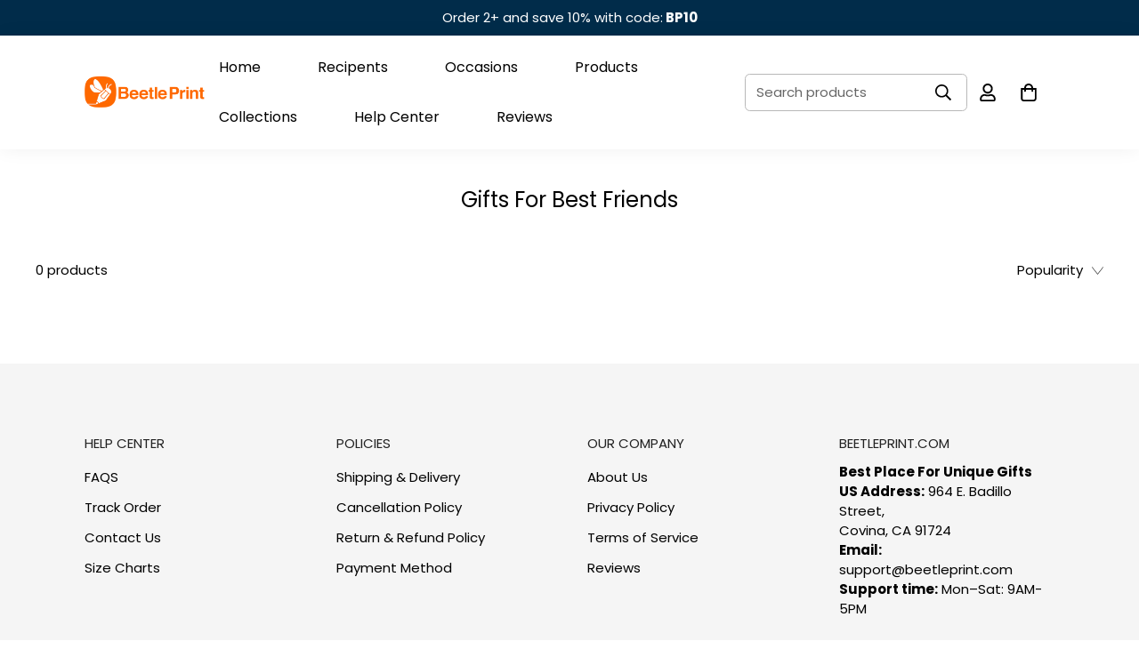

--- FILE ---
content_type: text/css
request_url: https://cdn.shopify.com/extensions/e55dcf69-8f87-4c1b-9f01-9d5cd02bc5c5/smartcs-currency-switcher-9/assets/scm-currency.css
body_size: -139
content:
.sca-currency-top-right {
    top: 25px;
    right: 25px;
    position: fixed;
    text-decoration: none !important;
    opacity: 1 !important;
    outline: 0 !important;
    z-index: 999999999999999999999 !important;
}

.sca-currency-top-left {
    top: 25px;
    left: 25px;
    position: fixed !important;
    text-decoration: none !important;
    opacity: 1 !important;
    outline: 0 !important;
    z-index: 999999999999999999999 !important;
}

.sca-currency-bottom-right {
    bottom: 25px;
    right: 25px;
    position: fixed !important;
    text-decoration: none !important;
    opacity: 1 !important;
    outline: 0 !important;
    z-index: 999999999999999999999 !important;
}

.sca-currency-bottom-left {
    bottom: 25px;
    left: 25px;
    position: fixed !important;
    text-decoration: none !important;
    opacity: 1 !important;
    outline: 0 !important;
    z-index: 999999999999999999999 !important;
}

.sca-body-currency.sca-currency-bottom-right .sca-currency-style .cs-options{
    bottom: 30px;
    width: 100%;
}

.sca-body-currency.sca-currency-bottom-left .sca-currency-style .cs-options{
    bottom: 30px !important;
    width: 100% !important;
}

/* Fix display on theme Jumpstart */
.sca-body-currency .sca-currency-style .jumpstart-selector{
    display : block !important;
}
.sca-body-currency .sca-currency-style .jumpstart-selector .arrow{
    border-left : none !important;
}

.shadow-smallShadow {
    box-shadow: 0 0 13px rgba(3, 0, 0, 0.4) !important;
}

.shadow-largeShadow {
    box-shadow: 0 0 20px rgba(3, 0, 0, 0.6) !important;
}

.hover-smallShadow:hover {
    box-shadow: 0 0 13px rgba(3, 0, 0, 0.4) !important;
}

.hover-largeShadow:hover {
    box-shadow: 0 0 20px rgba(3, 0, 0, 0.6) !important;
}

.border-type__rounded {
    border-radius: 5px !important;
}

.border-type__roundedPill {
    border-radius: 25px !important;
}

.border-witdh__none {
    border-width: 0px !important;
}

.border-witdh__thin {
    border-width: thin !important;
}

.border-witdh__medium {
    border-width: medium !important;
}

.border-witdh__thick {
t
}

.cs-options.border-type__roundedPill.border-witdh__medium::-webkit-scrollbar {
    display: none !important;
    -ms-overflow-style: none !important;
    scrollbar-width: none !important;
}

.display-none {
    display: none !important;
}

.pd-l-0{
    padding-left: 0px !important;
}

.pd-l-10{
    padding-left: 10px !important;
}

.hidden-after span:after {
    display: none;
}

.layout-only-label{
    padding: 1em !important;
    padding-left: 10px!important;
    text-overflow: clip!important;
}

.cs-placeholder{
    margin-bottom: -5px!important;
}

.layout-only-flag {
    padding: 1.7em!important;
    padding-left: 10px!important;
}

.overflow-x-hidden{
    overflow-x: hidden !important;
}

.cs-skin-elastic .pd-l-0:after{
    text-indent: 9999px;
}
.sca-currency-style .cs-active ul {
    max-height: 300px;
}


--- FILE ---
content_type: text/css
request_url: https://beetleprint.com/cdn/shop/t/80/assets/custom.css?v=180990853819658510931736405464
body_size: 1753
content:
/** Shopify CDN: Minification failed

Line 112:0 Unexpected "}"

**/

.m-header[data-header-design=logo-left__2l] .m-menu .m-menu__item>a:after {background-color: #f7981d;}
.m-menu__link:hover {background: #fffaf3;color:#f7981d;}
.m-menu__link{color:black;}
.m-header__wrapper {
    box-shadow: 0px 0px 20px rgb(0 0 0 / 6%);
}

/*.m-price span { 
    font-weight: 550;
    font-family: var(--font-stack-body);
}

}
:root{
  --tee-primary-color : #1350de !important;
}
.prod__option--button .m-product-option--node input:checked+label {
    background: transparent;
    color: black;
    border: solid 2px var(--tee-primary-color);
}
.nav-swiper-container .swiper-slide-thumb-active .m-product-media{
    border: solid 2px var(--tee-primary-color) !important;
    border-radius:5px;
}

.m-product-option--swatch.sf_variant-selected .product-option-item, .m-product-option--swatch input:checked+.product-option-item {
    box-shadow: 0 0 0 2px var(--tee-primary-color), inset 0 0 0 4px #fff;
}

.main-product__block-title .m-wishlist-button {
    display: none;
}
.product-block-group--title.pr-12 {
    padding-right: 0rem !important;
    line-break: auto;
}*/
.m-product-form--wrapper > div {
    flex-direction: column;
    align-items: start;
}

.m-product-form--wrapper .m-add-to-cart {
    width: 100%;
    margin-top: 1rem;
  height:60px;
}

.m-add-to-cart--text {
    display: flex;
    color: white;
    justify-content: center;
    column-gap: 5px;
    align-items: center;
}

.m-add-to-cart--text:before {
    width: 18px;
    height: 18px;
    background-repeat: no-repeat;
    display: flex;
    content: "";
    background-image: url(https://cdn.shopify.com/s/files/1/0642/0565/2198/files/1675916530-black-shopping-cart-10926_c6a29fb5-581d-4a69-8fee-42c845a09e13.svg?v=1675917309);
    background-position: center;
    background-size: 100%;
}
.m-menu__arrow {
    display: none;
}

.m-header header.m-header__desktop.logo-left__2l .m-menu .m-menu__item > a {
    font-weight: 400;
    font-size: min(1.4vw, 16px);
}
/*.quantity-input__button {
    background-color: #ebebeb;
}
.product-block-group--title h1{
    font-size: 20px;
    line-height: initial;
}
.hidedelivery {
    display: none;
}
    

.shiptext:hover + .hidedelivery {
    background-color: #fff;
    z-index: 10;
    display: block;
    padding: 10px;
    width: 96%;
    margin-left: 2%;
    box-shadow: 0px 0px 15px rgb(0 0 0 / 30%);
    border-radius: 5px;

@media (min-width: 768px) {
 .shiptext:hover + .hidedelivery { 
    position: absolute;
}}    
*/
.sf-pcard__reviews {
    padding-bottom: 0px !important;
}

}
/*@media (max-width: 1024px) {
.m-product-recommendations .sf-column {
  width:25vw !important;
    margin-left: -3px;
  }
  .m-product-recommendations .swiper-container{
    padding-bottom:1rem;
  }
  .sf__ms:not(.sf__ms--slider){
    padding-left:0rem !important;
  }
  .m-slider-controls {
    display: none;
}
}
@media (max-width: 767px) {
.m-product-recommendations .sf-column {
  width:50vw !important;
  }
  .m-slider-controls {
    display: flex;
}
}
*/

.m-section__heading {
    font-size: 19px;
    font-weight: 600;
}

.swiper-pagination {
    transform: scale(0.7);
}

.m-collection-page-header__breadcrumb {
    display: none;
}

.m-page-header__breadcrumb {display: none;}

/*.m-mobile-sticky-bar {display: none;} */

@media screen and (min-width: 768px) {
.sf__ms-wrapper.sf-grid.grid.sf__ms-wrapper--max.md\:grid-cols-3.xl\:grid-cols-6 {
    grid-template-columns: repeat(6,minmax(0,1fr));
}}

.block.mb-\[5px\].leading-normal.m-product-card-name.font-medium.truncate-lines.hover\:text-color-secondary {
    overflow: hidden;
    text-overflow: ellipsis;
    display: -webkit-box;
    -webkit-line-clamp: 2; /* number of lines to show */
    line-clamp: 2;
    -webkit-box-orient: vertical;
}

.checkout-buttom-lock {
    display: flex;
    justify-content: center;  
}

/*.money{ color: #da1919}*/

.scd__trust-badge.mt-2 {
    max-width: 350px;
    margin-left: auto;
    margin-right: auto;
}

/*.jdgm-prev-badge{padding-top: 7px;padding-bottom: 4px;}*/
.jdgm-rev-widg__title {font-size:16px!important;font-weight:bold}
.jdgm-write-rev-link.jdgm-write-rev-link {border: solid 1px #111111 !important; font-size: 14px;}
.jdgm-write-rev-link.jdgm-write-rev-link:hover {background-color:#111111 !important}
.jdgm-rev__timestamp, .jdgm-rev__pinned {float:none!important}
.main-product__block-title+div[class*="@app"] #shopify-block-loox-rating, .main-product__block-title+div[class*="@app"] .jdgm-preview-badge {margin-top:-2px!important}

@media screen and (max-width: 1023px) {
.relative.py-2.sf-cart-icon.px-2.whitespace-nowrap.cursor-pointer.cart-icon {width: 45px;}
.relative.py-2.px-2.whitespace-nowrap.cursor-pointer.cart-icon {width: 45px;}
.m-logo.m-logo--mobile.px-4.w-1\/2.justify-center.has-logo-img {
    height: 50px;
    width: 100%;
    justify-content:space-between;
    padding: 0px;
.py-2.px-3 {margin-left: auto;}
}
}

@media screen and (min-width: 768px) {
.review-photo-container {grid-template-columns: 25% 25% 25% 25%; aspect-ratio: 2;}
.cart-bg-cl {border:solid 1px #d0d0d0} 
}
@media screen and (max-width: 767px) {
.review-photo-container {grid-template-columns: 50% 50%; aspect-ratio: 1/2;}}
.review-photo-card {padding: 5px;}
.review-space-bp {margin-top: 20px!important;}

.sf-image.sf-cart__item-product-image {border: solid 0.2px #d7d7d7;}

@media screen and (min-width: 1040px) {
.sf-cart__summary {padding:3rem 3rem 3rem 0}}

@media screen and (max-width: 1023px) {
.m-logo {margin-top: -5px !important; padding-left: 0px !important; justify-content: flex-start !important;}
.shopify-section.shopify-section-group-header-group {margin-top:-5px;}
}
.m-search-form--full{width:100%;}
.m-header__menu{display: flex;justify-content: center;}
.m-product-option--button .m-product-option--node input:checked+label, .m-product-option--button .m-product-option--node__label[data-selected=true] {border: solid 1px #1350de; color: black; background-color: white;box-shadow: 0 0 0 1px #1350de;}
.m-product-option--swatch input:checked+label, .m-product-option--swatch .m-product-option--node__label[data-selected=true] {border: solid 2px #1350de !important;}
variant-picker .m-product-option--swatch .m-product-option--node__label[data-option-type=color] {box-shadow: inset 0 0 0 4px #fff; border: solid 1px #dfdfdf;}
/*.m-product-collapsible {margin-top: -25px;}*/
.option-label--title {font-weight:bold}
.m-product-option--label {font-weight:bold}
@media (min-width: 768px) {
    .m-main-product--media.m\:column.m\:w-full.md\:m\:w-1\/2 {width:62.3%;padding-left:0px};}
@media (min-width: 768px) {
    .m-main-product--info.m\:column.m\:w-full.md\:m\:w-1\/2 {width:37.7%;padding-right:0px};}
@media (min-width: 768px) {
.related-products-grid-cart {
  display: flex;
  flex-wrap: nowrap;
  justify-content: space-between;  /* Space between items */
  gap: 10px;  /* Adds spacing between items */
  margin: 20px 0;
  padding: 0;
  list-style-type: none;
  width: 1240px;
}
.related-products-grid-cart .product {
  flex: 1 1 calc(16.66% - 10px);  /* Sets each product to be 1/6th width with a small gap */
  box-sizing: border-box;
  text-align: center;}
.m-cart__column--subtotal {display:none}
.cart-columns-sep {display:flex;}  
}
@media (max-width: 767px) {
 .related-products-grid-cart {
    display: grid;
    grid-template-columns: 1fr 1fr; /* Two products per row */
    gap: 10px;
    width: 100%; /* Full width on mobile */
  }
  .related-products-grid-cart .product {
    flex: 1 1 50%; /* Each product takes up half the row */
    width: 100%; /* Ensures full width of the grid cell */
    padding:20px;
  }
.m-cart__column--price {margin-left:-70px}
.m-cart__footer--wrapper {margin-top:20px}
.msearchmenuhead {margin-bottom:10px}
.shopping-cart-count {justify-self:center}
}
span.money {font-weight:bold}
.m-cart-item__price {display:inline-block}
div.m-page-header.m-page-header--template-cart.m\:text-center {display:none}
.cart-columns-sep {margin-top:20px;} 
.additional-checkout-buttons{display:none}
.m-cart__trust-badge{margin-bottom: 20px;padding-bottom: 20px;border-bottom: solid 1px #d8d8d8;}
.m-cart__subtotal--label, .m-cart__subtotal--price{font-weight:bold}
@media screen and (max-width: 767px) {.m-quantity {margin-top:10px;margin-bottom:-20px}}
/*.product-block-group--price {margin-top:-20px}*/
.product-recommendations {justify-items: center;}
.rps-results p, .rps_filter_menu p {
    display: -webkit-box;
    -webkit-line-clamp: 2!important; /* Limits text to 2 lines */
    text-align: left;
}  
.ga-products-box .ga-product_title {
    display: -webkit-box;
    -webkit-line-clamp: 2; /* Limits text to 2 lines */
    -webkit-box-orient: vertical;
    overflow: hidden;
    text-overflow: ellipsis; /* Adds "..." at the end */
}
span.ga-product_price-container{margin-top:10px}
#wigget_19411 h2 {padding-bottom:20px}
#wigget_19413 h2 {padding-bottom:20px}
h2 {  font-size: 16px !important;  font-weight: bold;}


--- FILE ---
content_type: text/javascript
request_url: https://beetleprint.com/cdn/shop/t/80/assets/collection.js?v=41236131993412125851731051697
body_size: 1522
content:
class Collection{constructor(){this.selectors={section:".facest-filters-section",toolbar:".m-collection-toolbar",cols:[".m-toolbar--column-switcher button"],productContainer:"[data-product-container]",loadMoreBtn:"[data-load-more]",sidebar:".m-sidebar",sidebarContent:".m-sidebar--content",openSidebar:".m-sidebar--open",closeSidebar:".m-sidebar--close",filtersWrapper:".m-filter--wrapper"},this.mobileSortingSelectors={openSorting:".m-sortby--open",closeSorting:".m-sortby-mobile--close",sortingWrapper:".m-sortby-mobile--wrapper",sortingList:".m-sortby-mobile--content"},this.sectionId="",this.isDesignMode=MinimogSettings.design_mode,this.currentPage=1,this.paginationType,this.totalPages,this.totalProducts,this.infiniteLoadingObserver,this.showColSwitchers,this.cachedCol,this.initialCol,this.activeCol,this.STORAGE_KEY="gridColumnViews",this.MAX_COL_BY_SCREEN_SIZE={mobile:2,tablet:4,desktop:5},this.enableFilters,this.enableSorting,this.filtersType,this.filtersPosition,this.accordions,this.sideEffectEventsAdded=!1}init=()=>{this.domNodes=queryDomNodes(this.selectors),this.mbSortingNodes=queryDomNodes(this.mobileSortingSelectors),this.setData(),this.initGridView(),this.initFilters(),this.initMobileSorting(),this.initProducts(),this.sideEffectEventsAdded=!0,MinimogEvents.subscribe("ON_PRODUCT_LIST_UPDATED",()=>refreshProductReview()),this.handleStickyToolbar(),document.addEventListener("matchMobile",()=>this.handleStickyToolbar()),document.addEventListener("unmatchMobile",()=>this.handleStickyToolbar())};setData=()=>{const{section,productContainer}=this.domNodes;this.sectionId=section.dataset.sectionId,this.paginationType=section.dataset.paginationType,this.totalPages=productContainer&&Number(productContainer.dataset.totalPages),this.view=section.dataset.view,this.activeCol=null,this.currentPage=1,this.initialCol=Number(section.dataset.initialColumn),this.cachedCol=Number(window.localStorage.getItem(this.STORAGE_KEY))||this.initialCol,this.showColSwitchers=section.dataset.showColSwitchers==="true",this.enableFilters=section.dataset.enableFilters==="true",this.enableSorting=section.dataset.enableSorting==="true",this.filtersType=section.dataset.filtersType,this.filtersPosition=section.dataset.filtersPosition};initGridView=()=>{this.toggleView(this.isDesignMode?this.initialCol:this.cachedCol),this.updateViewByScreen(),addEventDelegate({selector:this.selectors.cols[0],context:this.domNodes.toolbar,handler:(e,colNode)=>this.toggleView(Number(colNode.dataset.column))}),this.initLoadMore(),this.sideEffectEventsAdded||window.addEventListener("resize",debounce(this.updateViewByScreen,500))};initFilters=()=>{if(!this.enableFilters)return;const{sidebar,openSidebar,closeSidebar}=this.domNodes;window.requestAnimationFrame(this.initAccordions),openSidebar.addEventListener("click",this.openSidebarFilter),closeSidebar.addEventListener("click",this.closeSidebarFilter),sidebar.addEventListener("click",e=>e.target===sidebar&&this.closeSidebarFilter())};initMobileSorting=()=>{if(!this.enableSorting)return;const{openSorting,closeSorting,sortingWrapper}=this.mbSortingNodes;openSorting.addEventListener("click",this.openMobileSorting),closeSorting.addEventListener("click",this.closeMobileSorting),sortingWrapper.addEventListener("click",e=>e.target===sortingWrapper&&this.closeMobileSorting())};openMobileSorting=()=>{const{sortingWrapper,sortingList}=this.mbSortingNodes;sortingWrapper.style.display="block",window.requestAnimationFrame(()=>{sortingWrapper.style.setProperty("--m-bg-opacity","0.5"),sortingList.style.setProperty("--m-translate-y","0")})};closeMobileSorting=e=>{const{sortingWrapper,sortingList}=this.mbSortingNodes;sortingWrapper.style.setProperty("--m-bg-opacity","0"),sortingList.style.setProperty("--m-translate-y","100%"),setTimeout(()=>sortingWrapper.style.setProperty("display","none"),300)};initAccordions=()=>{this.accordions&&this.accordions.destroy();const{filtersWrapper}=this.domNodes;filtersWrapper.classList.remove("acc-initialized"),this.accordions=new MinimogLibs.Accordion(filtersWrapper,{presetContentHeight:window.innerWidth>1280&&this.filtersPosition!=="fixed",callback:()=>filtersWrapper.style.setProperty("opacity","1")})};openSidebarFilter=()=>{const{sidebar,sidebarContent,section}=this.domNodes;sidebar.style.display="block",window.requestAnimationFrame(()=>{sidebar.style.setProperty("--m-bg-opacity","0.5"),sidebarContent.style.setProperty("--m-translate-x","0"),this.accordions&&this.accordions.setContentHeight()}),section.classList.add("sidebar-open")};closeSidebarFilter=()=>{const{sidebar,sidebarContent,section}=this.domNodes;section.classList.remove("sidebar-open"),(window.innerWidth<1280||sidebar.dataset.type==="fixed")&&(sidebarContent.style.setProperty("--m-translate-x","-100%"),sidebar.style.removeProperty("--m-bg-opacity"),setTimeout(()=>sidebar.style.removeProperty("display"),300))};toggleView=col=>{if(!col||this.view==="search")return;const{cols,productContainer}=this.domNodes;if(!productContainer)return;const allImages=productContainer.querySelectorAll("responsive-image");allImages&&allImages.length>0&&allImages.forEach(img=>{img.disconnectedCallback(),img.connectedCallback()});const activeCol=this.activeCol||this.initialCol;this.showColSwitchers&&(cols[activeCol-1].classList.remove("active"),cols[col-1].classList.add("active")),productContainer.classList.remove(`m-cols-${activeCol}`),productContainer.classList.add(`m-cols-${col}`),window.localStorage.setItem(this.STORAGE_KEY,col),this.activeCol=col};updateViewByScreen=()=>{if(this.activeCol===1)return;const device=this.getDeviceByScreenSize(),maxCol=this.MAX_COL_BY_SCREEN_SIZE[device];maxCol<this.activeCol&&this.toggleView(maxCol)};getDeviceByScreenSize=()=>window.innerWidth<768?"mobile":window.innerWidth<1024?"tablet":"desktop";initLoadMore=()=>{if(this.paginationType==="paginate"||this.totalPages<=1||this.view==="search")return;const{loadMoreBtn}=this.domNodes;loadMoreBtn.addEventListener("click",this.loadMoreProducts),this.paginationType==="infinite"&&(this.infiniteLoadingObserver=new IntersectionObserver(entries=>{entries.forEach(entry=>{entry.intersectionRatio===1&&this.loadMoreProducts()})},{threshold:1}),this.infiniteLoadingObserver.observe(loadMoreBtn))};loadMoreProducts=()=>{const nextPage=this.currentPage+1;if(nextPage>this.totalPages)return;const{productContainer,loadMoreBtn}=this.domNodes;this.toggleLoading(!0),fetchSection(this.sectionId,{fromCache:!0,params:{page:nextPage}}).then(productGridHTML=>{productGridHTML.querySelectorAll("[data-product-container] .m-product-item").forEach(prodNode=>productContainer.appendChild(prodNode)),this.initProducts()}).catch(err=>console.error("Failed to load more products.",err)).finally(()=>{MinimogEvents.emit("ON_PRODUCT_LIST_UPDATED"),this.toggleLoading(!1),this.currentPage=nextPage,nextPage>=this.totalPages&&(loadMoreBtn.parentNode.remove(),this.infiniteLoadingObserver&&this.infiniteLoadingObserver.unobserve(loadMoreBtn))})};initProducts=()=>{MinimogTheme.CompareProduct&&MinimogTheme.CompareProduct.setCompareButtonsState(),MinimogTheme.Wishlist&&MinimogTheme.Wishlist.setWishlistButtonsState()};toggleLoading=loading=>{const{loadMoreBtn}=this.domNodes;if(loadMoreBtn){const method=loading?"add":"remove";loadMoreBtn.classList[method]("m-spinner-loading")}};handleStickyToolbar(){const toolbar=this.domNodes.toolbar,extraSpace=toolbar&&toolbar.offsetTop;let lastScroll=0;window.addEventListener("scroll",()=>{if(MinimogTheme.config.mqlMobile){const currentScroll=window.scrollY;if(currentScroll<=extraSpace){toolbar.classList.remove("scroll-up","m-collection-toolbar--sticky");return}toolbar.classList.add("m-collection-toolbar--sticky"),currentScroll>toolbar.offsetHeight+extraSpace&&currentScroll>lastScroll&&!toolbar.classList.contains("scroll-down")?(toolbar.classList.remove("scroll-up"),toolbar.classList.add("scroll-down")):currentScroll<lastScroll&&toolbar.classList.contains("scroll-down")&&(toolbar.classList.remove("scroll-down"),toolbar.classList.add("scroll-up")),lastScroll=currentScroll}else toolbar.classList.remove("scroll-up","m-collection-toolbar--sticky","scroll-down")})}}
//# sourceMappingURL=/cdn/shop/t/80/assets/collection.js.map?v=41236131993412125851731051697


--- FILE ---
content_type: application/javascript
request_url: https://ecommplugins-trustboxsettings.trustpilot.com/beetleprint.myshopify.com.js?settings=1657698050590&shop=beetleprint.myshopify.com
body_size: 225
content:
const trustpilot_trustbox_settings = {"trustboxes":[],"activeTrustbox":0,"pageUrls":{"landing":"https://beetleprint.myshopify.com","category":"https://beetleprint.myshopify.com/collections/frontpage","product":"https://beetleprint.myshopify.com/products/accordion-all-women-equal-t-shirt-psi052"}};
dispatchEvent(new CustomEvent('trustpilotTrustboxSettingsLoaded'));

--- FILE ---
content_type: image/svg+xml
request_url: https://beetleprint.com/cdn/shop/files/trustbadge.svg?v=1676351111&width=840
body_size: 23293
content:
<?xml version="1.0" encoding="utf-8"?>
<svg viewBox="550.449 128.259 250.749 78.157" xmlns="http://www.w3.org/2000/svg" xmlns:xlink="http://www.w3.org/1999/xlink">
  <defs>
    <linearGradient id="linear-gradient" x1="19.35" y1="31.63" x2="32.71" y2="6.75" gradientUnits="userSpaceOnUse">
      <stop offset="0" stop-color="#636466"/>
      <stop offset="0.04" stop-color="#68696b"/>
      <stop offset="0.27" stop-color="#838486"/>
      <stop offset="0.51" stop-color="#97989a"/>
      <stop offset="0.75" stop-color="#a2a3a5"/>
      <stop offset="1" stop-color="#a6a7a9"/>
    </linearGradient>
    <linearGradient id="linear-gradient-2" x1="31.91" y1="24.5" x2="14.64" y2="13.08" gradientUnits="userSpaceOnUse">
      <stop offset="0" stop-color="#c5c6c8"/>
      <stop offset="0.09" stop-color="#dcddde"/>
      <stop offset="0.2" stop-color="#f0f0f0"/>
      <stop offset="0.32" stop-color="#fbfbfb"/>
      <stop offset="0.43" stop-color="#fff"/>
      <stop offset="0.54" stop-color="#f6f7f7"/>
      <stop offset="0.7" stop-color="#dfdfe0"/>
      <stop offset="0.91" stop-color="#b9babb"/>
      <stop offset="1" stop-color="#a6a7a9"/>
    </linearGradient>
    <linearGradient id="linear-gradient-3" x1="36.27" y1="27.73" x2="18.06" y2="15.42" gradientUnits="userSpaceOnUse">
      <stop offset="0" stop-color="#4b4b4d"/>
      <stop offset="0.23" stop-color="#646466"/>
      <stop offset="0.48" stop-color="#77787a"/>
      <stop offset="0.74" stop-color="#828385"/>
      <stop offset="1" stop-color="#868789"/>
    </linearGradient>
    <linearGradient id="linear-gradient-4" x1="18.61" y1="26.89" x2="34.18" y2="15.77" gradientUnits="userSpaceOnUse">
      <stop offset="0" stop-color="#8b1820"/>
      <stop offset="0.61" stop-color="#cc1332"/>
      <stop offset="0.71" stop-color="#ca0233"/>
      <stop offset="1" stop-color="#8b1e40"/>
    </linearGradient>
    <radialGradient id="radial-gradient" cx="24.15" cy="18.84" r="16.55" gradientUnits="userSpaceOnUse">
      <stop offset="0" stop-color="#cc1332"/>
      <stop offset="0.46" stop-color="#ca0233"/>
      <stop offset="1" stop-color="#8b1e40"/>
    </radialGradient>
    <linearGradient id="linear-gradient-5" x1="14.11" y1="16.2" x2="27.88" y2="32.08" xlink:href="#linear-gradient-4"/>
  </defs>
  <linearGradient id="SVGID_1_" gradientUnits="userSpaceOnUse" x1="7.948" y1="67.569" x2="53.624" y2="67.569" gradientTransform="matrix(0.510018, 0, 0, 0.51609, 548.361177, 143.969698)">
    <stop offset="0" stop-color="#0561af"/>
    <stop offset="0.207" stop-color="#0c66b1"/>
    <stop offset="0.513" stop-color="#2072b8"/>
    <stop offset="0.877" stop-color="#4087c2"/>
    <stop offset="1" stop-color="#4d8fc6"/>
  </linearGradient>
  <linearGradient id="SVGID_2_" gradientUnits="userSpaceOnUse" x1="5.003" y1="76.87" x2="101.303" y2="76.87" gradientTransform="matrix(0.510018, 0, 0, -0.51609, 548.361177, 218.291685)">
    <stop offset="0" stop-color="#fff"/>
    <stop offset="0.19" stop-color="#fff"/>
    <stop offset="0.52" stop-color="#535353"/>
    <stop offset="0.76" stop-color="#fff"/>
    <stop offset="1" stop-color="#b8b8b8"/>
  </linearGradient>
  <linearGradient id="SVGID_3_" gradientUnits="userSpaceOnUse" x1="22.434" y1="44.736" x2="72.094" y2="130.74" gradientTransform="matrix(0.510018, 0, 0, -0.51609, 548.361177, 218.291685)">
    <stop offset="0" stop-color="#fff"/>
    <stop offset="0.19" stop-color="#fff"/>
    <stop offset="0.52" stop-color="#535353"/>
    <stop offset="0.76" stop-color="#fff"/>
    <stop offset="1" stop-color="#b8b8b8"/>
  </linearGradient>
  <linearGradient id="SVGID_4_" gradientUnits="userSpaceOnUse" x1="65.419" y1="38.597" x2="51.768" y2="115.972" gradientTransform="matrix(0.510018, 0, 0, -0.51609, 548.361177, 218.291685)">
    <stop offset="0" stop-color="#fff"/>
    <stop offset="0.19" stop-color="#fff"/>
    <stop offset="0.52" stop-color="#535353"/>
    <stop offset="0.76" stop-color="#fff"/>
    <stop offset="1" stop-color="#b8b8b8"/>
  </linearGradient>
  <path class="st0" d="M 607.931 151.091 L 613.389 151.091 C 616.704 151.091 619.254 152.02 619.254 155.066 C 619.254 156.51 618.438 158.059 617.162 158.523 L 617.162 158.626 C 618.898 158.987 620.122 160.587 620.019 162.394 C 620.019 165.645 617.264 167.141 613.848 167.141 L 607.982 167.141 L 607.982 151.091 L 607.931 151.091 Z M 613.185 157.542 C 614.919 157.542 615.683 156.769 615.683 155.633 C 615.683 154.497 614.868 153.93 613.185 153.93 L 611.502 153.93 L 611.502 157.542 L 613.185 157.542 Z M 613.491 164.354 C 615.429 164.354 616.449 163.633 616.449 162.188 C 616.449 160.742 615.48 160.175 613.491 160.175 L 611.502 160.175 L 611.502 164.302 L 613.491 164.354 Z M 622.264 162.55 L 622.264 154.91 L 625.833 154.91 L 625.833 162.033 C 625.833 163.787 626.292 164.354 627.363 164.354 C 628.281 164.354 628.791 163.994 629.505 163.013 L 629.505 154.91 L 633.075 154.91 L 633.075 167.141 L 630.168 167.141 L 629.913 165.438 L 629.811 165.438 C 628.791 166.677 627.669 167.452 626.037 167.452 C 623.384 167.452 622.264 165.594 622.264 162.55 Z M 635.881 171.684 L 636.543 168.948 C 636.798 169.052 637.105 169.103 637.359 169.103 C 638.379 169.154 639.246 168.483 639.451 167.503 L 639.655 166.883 L 635.014 154.962 L 638.634 154.962 L 640.369 160.226 C 640.725 161.362 641.032 162.497 641.337 163.684 L 641.44 163.684 C 641.695 162.55 641.95 161.362 642.256 160.226 L 643.735 154.962 L 647.153 154.962 L 642.97 167.348 C 641.797 170.393 640.522 171.993 637.666 171.993 C 637.002 171.941 636.441 171.89 635.881 171.684 Z M 648.07 161.052 C 648.07 157.078 650.875 154.652 653.781 154.652 C 657.249 154.652 658.934 157.182 658.934 160.535 C 658.934 161.052 658.883 161.62 658.78 162.135 L 651.538 162.135 C 651.844 163.89 653.068 164.716 654.649 164.716 C 655.568 164.716 656.485 164.407 657.249 163.942 L 658.424 166.11 C 657.149 166.987 655.669 167.452 654.139 167.503 C 650.722 167.452 648.07 165.077 648.07 161.052 Z M 655.872 159.71 C 655.872 158.369 655.312 157.388 653.884 157.388 C 652.762 157.388 651.793 158.162 651.538 159.71 L 655.872 159.71 Z M 661.381 154.91 L 664.288 154.91 L 664.544 157.026 L 664.646 157.026 C 665.513 155.375 666.839 154.602 668.063 154.602 C 668.573 154.55 669.031 154.652 669.49 154.859 L 668.879 158.007 C 668.47 157.903 668.012 157.8 667.552 157.8 C 666.635 157.8 665.513 158.369 664.9 160.071 L 664.9 167.141 L 661.331 167.141 L 661.381 154.91 Z M 676.274 151.091 L 681.732 151.091 C 685.251 151.091 688.056 152.329 688.056 156.252 C 688.056 160.02 685.199 161.722 681.833 161.722 L 679.845 161.722 L 679.845 167.193 L 676.274 167.193 L 676.274 151.091 Z M 681.63 158.833 C 683.617 158.833 684.537 157.955 684.537 156.252 C 684.537 154.55 683.465 153.981 681.526 153.981 L 679.896 153.981 L 679.896 158.833 L 681.63 158.833 Z M 690.503 154.91 L 693.411 154.91 L 693.666 157.026 L 693.768 157.026 C 694.634 155.375 695.96 154.602 697.185 154.602 C 697.695 154.602 698.154 154.652 698.612 154.859 L 698.001 158.007 C 697.593 157.903 697.134 157.8 696.675 157.8 C 695.757 157.8 694.634 158.369 694.023 160.071 L 694.023 167.141 L 690.452 167.141 L 690.503 154.91 Z M 699.277 161.052 C 699.277 156.975 702.081 154.652 705.193 154.652 C 708.303 154.652 711.058 156.975 711.058 161.052 C 711.058 165.129 708.251 167.452 705.193 167.452 C 702.132 167.452 699.277 165.129 699.277 161.052 Z M 707.385 161.052 C 707.385 158.936 706.671 157.542 705.141 157.542 C 703.611 157.542 702.897 158.936 702.897 161.052 C 702.897 163.167 703.611 164.561 705.141 164.561 C 706.671 164.561 707.385 163.167 707.385 161.052 Z M 713.352 162.704 L 713.352 157.748 L 711.72 157.748 L 711.72 155.066 L 713.557 154.91 L 713.965 151.658 L 716.923 151.658 L 716.923 154.91 L 719.83 154.91 L 719.83 157.748 L 716.923 157.748 L 716.923 162.652 C 716.923 164.045 717.534 164.612 718.504 164.612 C 718.911 164.612 719.268 164.509 719.677 164.354 L 720.238 166.987 C 719.371 167.296 718.453 167.452 717.534 167.452 C 714.576 167.452 713.352 165.541 713.352 162.704 Z M 721.054 161.052 C 721.054 157.078 723.859 154.652 726.766 154.652 C 730.234 154.652 731.917 157.182 731.917 160.535 C 731.917 161.052 731.866 161.62 731.765 162.135 L 724.522 162.135 C 724.828 163.89 726.051 164.716 727.632 164.716 C 728.551 164.716 729.469 164.407 730.234 163.942 L 731.407 166.11 C 730.132 166.987 728.653 167.452 727.122 167.503 C 723.756 167.452 721.054 165.077 721.054 161.052 Z M 728.857 159.71 C 728.857 158.369 728.296 157.388 726.868 157.388 C 725.746 157.388 724.777 158.162 724.522 159.71 L 728.857 159.71 Z M 733.702 161.052 C 733.702 156.975 736.66 154.652 740.026 154.652 C 741.301 154.652 742.577 155.116 743.545 155.942 L 741.863 158.265 C 741.403 157.8 740.843 157.542 740.23 157.542 C 738.497 157.542 737.425 158.936 737.425 161.052 C 737.425 163.167 738.599 164.561 740.129 164.561 C 740.944 164.509 741.71 164.2 742.321 163.633 L 743.75 166.007 C 742.627 166.987 741.2 167.503 739.772 167.452 C 736.304 167.452 733.702 165.129 733.702 161.052 Z M 746.045 162.704 L 746.045 157.748 L 744.412 157.748 L 744.412 155.066 L 746.249 154.91 L 746.657 151.658 L 749.615 151.658 L 749.615 154.91 L 752.522 154.91 L 752.522 157.748 L 749.615 157.748 L 749.615 162.652 C 749.615 164.045 750.227 164.612 751.195 164.612 C 751.604 164.612 751.961 164.509 752.37 164.354 L 752.93 166.987 C 752.062 167.296 751.146 167.452 750.227 167.452 C 747.218 167.452 746.045 165.541 746.045 162.704 Z M 754.613 151.246 C 754.613 150.163 755.48 149.336 756.703 149.336 C 757.725 149.44 758.49 150.37 758.387 151.453 C 758.285 152.536 757.367 153.258 756.295 153.156 C 755.327 153.002 754.613 152.227 754.613 151.246 Z M 754.867 154.91 L 758.439 154.91 L 758.439 167.141 L 754.867 167.141 L 754.867 154.91 Z M 760.937 161.052 C 760.937 156.975 763.742 154.652 766.854 154.652 C 769.964 154.652 772.718 156.975 772.718 161.052 C 772.718 165.129 769.913 167.452 766.854 167.452 C 763.793 167.452 760.937 165.129 760.937 161.052 Z M 769.046 161.052 C 769.046 158.936 768.281 157.542 766.803 157.542 C 765.324 157.542 764.609 158.936 764.609 161.052 C 764.609 163.167 765.374 164.561 766.854 164.561 C 768.332 164.561 769.046 163.167 769.046 161.052 Z M 775.167 154.91 L 778.074 154.91 L 778.329 156.459 L 778.431 156.459 C 779.451 155.478 780.675 154.602 782.307 154.602 C 784.96 154.602 786.082 156.459 786.082 159.556 L 786.082 167.141 L 782.51 167.141 L 782.51 160.02 C 782.51 158.265 782.053 157.697 780.981 157.697 C 780.063 157.697 779.553 158.111 778.737 158.884 L 778.737 167.141 L 775.167 167.141 L 775.167 154.91 Z" style="fill: rgb(52, 123, 183);"/>
  <path d="M 615.071 183.812 L 618.591 183.812 L 618.591 184.689 L 616.143 184.689 L 616.143 186.34 L 618.234 186.34 L 618.234 187.218 L 616.143 187.218 L 616.143 189.643 L 615.123 189.643 L 615.071 183.812 Z M 619.202 188.044 L 619.202 185.257 L 620.222 185.257 L 620.222 187.888 C 620.222 188.611 620.427 188.87 620.886 188.87 C 621.293 188.87 621.499 188.715 621.855 188.25 L 621.855 185.257 L 622.875 185.257 L 622.875 189.643 L 622.059 189.643 L 621.956 188.973 L 621.906 188.973 C 621.6 189.437 621.089 189.694 620.529 189.745 C 619.612 189.798 619.202 189.127 619.202 188.044 Z M 624.099 188.56 L 624.099 183.347 L 625.119 183.347 L 625.119 188.611 C 625.119 188.87 625.221 188.973 625.323 188.973 L 625.475 188.973 L 625.63 189.745 C 625.475 189.798 625.272 189.85 625.069 189.85 C 624.355 189.798 624.099 189.334 624.099 188.56 Z M 626.395 188.56 L 626.395 183.347 L 627.414 183.347 L 627.414 188.611 C 627.414 188.87 627.517 188.973 627.618 188.973 L 627.772 188.973 L 627.924 189.745 C 627.772 189.798 627.566 189.85 627.363 189.85 C 626.7 189.798 626.395 189.334 626.395 188.56 Z M 630.423 185.257 L 631.239 185.257 L 631.291 186.031 L 631.342 186.031 C 631.545 185.514 632.056 185.205 632.566 185.153 C 632.719 185.153 632.923 185.153 633.075 185.257 L 632.871 186.134 C 632.719 186.083 632.566 186.083 632.413 186.083 C 632.056 186.083 631.648 186.34 631.393 187.011 L 631.393 189.694 L 630.372 189.694 L 630.423 185.257 Z M 633.229 187.476 C 633.229 186.031 634.197 185.153 635.217 185.153 C 636.391 185.153 637.002 186.031 637.002 187.218 C 637.002 187.372 637.002 187.579 636.952 187.734 L 634.197 187.734 C 634.197 188.405 634.759 188.973 635.472 188.973 C 635.829 188.973 636.187 188.87 636.492 188.663 L 636.849 189.282 C 636.391 189.591 635.881 189.745 635.372 189.745 C 634.197 189.798 633.229 188.87 633.229 187.682 L 633.229 187.476 Z M 636.136 187.062 C 636.136 186.392 635.829 185.978 635.217 185.978 C 634.657 186.031 634.197 186.495 634.197 187.062 L 636.136 187.062 Z M 637.462 185.308 L 638.125 185.257 L 639.96 185.257 L 639.96 186.083 L 637.512 186.083 L 637.462 185.308 Z M 638.074 184.793 C 638.074 183.863 638.482 183.192 639.502 183.192 C 639.756 183.192 640.063 183.244 640.318 183.347 L 640.113 184.12 C 639.96 184.069 639.808 184.018 639.655 184.018 C 639.298 184.018 639.093 184.224 639.093 184.741 L 639.093 189.591 L 638.074 189.591 L 638.074 184.793 Z M 640.573 188.044 L 640.573 185.257 L 641.593 185.257 L 641.593 187.888 C 641.593 188.611 641.797 188.87 642.256 188.87 C 642.664 188.87 642.868 188.715 643.225 188.25 L 643.225 185.257 L 644.245 185.257 L 644.245 189.643 L 643.428 189.643 L 643.326 188.973 L 643.275 188.973 C 642.97 189.437 642.46 189.694 641.899 189.745 C 640.98 189.798 640.573 189.127 640.573 188.044 Z M 645.418 185.257 L 646.285 185.257 L 646.336 185.876 L 646.387 185.876 C 646.743 185.463 647.254 185.205 647.815 185.153 C 648.733 185.153 649.142 185.772 649.142 186.907 L 649.142 189.643 L 648.121 189.643 L 648.121 187.062 C 648.121 186.34 647.918 186.083 647.458 186.083 C 647.05 186.134 646.693 186.288 646.489 186.65 L 646.489 189.745 L 645.469 189.745 L 645.418 185.257 Z M 650.059 187.476 C 650.059 186.031 650.926 185.153 651.896 185.153 C 652.304 185.153 652.711 185.308 653.017 185.618 L 652.966 184.895 L 652.966 183.295 L 653.987 183.295 L 653.987 189.643 L 653.171 189.643 L 653.119 189.18 L 653.068 189.18 C 652.762 189.539 652.304 189.745 651.844 189.745 C 650.722 189.798 650.059 188.921 650.059 187.476 Z M 652.966 188.456 L 652.966 186.392 C 652.711 186.134 652.405 186.031 652.1 186.031 C 651.538 186.031 651.08 186.547 651.08 187.476 C 651.08 188.405 651.437 188.921 652.048 188.921 C 652.405 188.921 652.762 188.715 652.966 188.456 Z M 656.485 185.359 L 657.097 185.308 L 658.678 185.308 L 658.678 185.928 L 656.485 185.928 L 656.485 185.359 Z M 657.046 184.638 C 657.046 183.759 657.455 183.192 658.322 183.192 C 658.577 183.192 658.832 183.244 659.035 183.347 L 658.883 183.914 C 658.729 183.863 658.577 183.812 658.424 183.812 C 658.015 183.812 657.811 184.12 657.811 184.689 L 657.811 189.745 L 657.097 189.745 L 657.097 184.638 L 657.046 184.638 Z M 659.035 187.527 C 659.035 186.083 659.954 185.257 661.025 185.257 C 662.096 185.257 663.013 186.083 663.013 187.527 C 663.013 188.973 662.096 189.798 661.025 189.798 C 659.954 189.798 659.035 188.973 659.035 187.527 Z M 662.249 187.527 C 662.249 186.547 661.739 185.823 661.025 185.823 C 660.311 185.823 659.8 186.495 659.8 187.527 C 659.8 188.56 660.311 189.18 661.025 189.18 C 661.739 189.18 662.3 188.508 662.249 187.527 Z M 664.085 185.308 L 664.697 185.308 L 664.748 186.083 L 664.798 186.083 C 665.003 185.566 665.462 185.257 666.023 185.153 C 666.175 185.153 666.328 185.153 666.482 185.257 L 666.328 185.928 C 666.175 185.876 666.074 185.876 665.921 185.876 C 665.563 185.876 665.105 186.134 664.85 186.857 L 664.85 189.643 L 664.135 189.643 L 664.135 185.308 L 664.085 185.308 Z M 668.266 185.359 L 668.879 185.308 L 670.46 185.308 L 670.46 185.928 L 668.216 185.928 L 668.216 185.359 L 668.266 185.359 Z M 668.879 184.638 C 668.879 183.759 669.286 183.192 670.153 183.192 C 670.408 183.192 670.664 183.244 670.868 183.347 L 670.715 183.914 C 670.562 183.863 670.358 183.812 670.205 183.812 C 669.796 183.812 669.593 184.12 669.593 184.689 L 669.593 189.745 L 668.879 189.745 L 668.879 184.638 Z M 670.817 188.56 C 670.817 187.631 671.633 187.114 673.469 186.907 C 673.469 186.34 673.265 185.823 672.602 185.823 C 672.143 185.823 671.684 186.031 671.327 186.288 L 671.02 185.772 C 671.531 185.412 672.092 185.205 672.704 185.205 C 673.775 185.205 674.182 185.928 674.182 187.011 L 674.182 189.694 L 673.571 189.694 L 673.52 189.18 C 673.112 189.539 672.653 189.745 672.092 189.798 C 671.429 189.85 670.868 189.385 670.817 188.766 L 670.817 188.56 Z M 673.469 188.611 L 673.469 187.424 C 672.042 187.579 671.531 187.94 671.531 188.508 C 671.531 189.075 671.836 189.18 672.296 189.18 C 672.704 189.18 673.162 188.973 673.469 188.611 Z M 675.407 188.095 L 675.407 185.308 L 676.121 185.308 L 676.121 187.992 C 676.121 188.818 676.376 189.18 676.938 189.18 C 677.395 189.18 677.702 188.973 678.11 188.456 L 678.11 185.359 L 678.824 185.359 L 678.824 189.694 L 678.212 189.694 L 678.161 189.024 L 678.11 189.024 C 677.805 189.488 677.244 189.798 676.682 189.798 C 675.815 189.798 675.407 189.18 675.407 188.095 Z M 680.15 188.818 L 680.15 183.295 L 680.864 183.295 L 680.864 188.87 C 680.864 189.075 680.967 189.18 681.068 189.18 L 681.222 189.18 L 681.322 189.745 C 681.17 189.798 681.068 189.798 680.915 189.798 C 680.406 189.798 680.15 189.437 680.15 188.818 Z M 682.445 188.352 L 682.445 185.928 L 681.782 185.928 L 681.782 185.359 L 682.445 185.308 L 682.547 184.069 L 683.159 184.069 L 683.159 185.308 L 684.332 185.308 L 684.332 185.928 L 683.159 185.928 L 683.159 188.352 C 683.159 188.87 683.312 189.18 683.823 189.18 C 683.975 189.18 684.178 189.127 684.332 189.075 L 684.485 189.643 C 684.23 189.745 683.975 189.798 683.668 189.798 C 682.751 189.798 682.445 189.18 682.445 188.352 Z M 684.792 191.45 L 684.944 190.881 C 685.046 190.932 685.149 190.932 685.251 190.932 C 685.76 190.932 686.066 190.52 686.219 190.004 L 686.321 189.694 L 684.588 185.359 L 685.352 185.359 L 686.219 187.786 C 686.373 188.146 686.475 188.611 686.628 189.024 L 686.679 189.024 C 686.78 188.611 686.933 188.198 687.035 187.786 L 687.8 185.359 L 688.514 185.359 L 686.883 190.056 C 686.576 190.932 686.118 191.553 685.251 191.553 C 685.149 191.553 684.995 191.502 684.792 191.45 Z M 690.962 185.308 L 691.575 185.308 L 691.625 185.823 L 691.677 185.823 C 692.034 185.463 692.543 185.257 693.053 185.205 C 694.176 185.205 694.737 186.083 694.737 187.424 C 694.737 188.921 693.87 189.798 692.901 189.798 C 692.442 189.745 692.034 189.591 691.728 189.282 L 691.728 191.502 L 691.014 191.502 L 690.962 185.308 Z M 693.971 187.424 C 693.971 186.443 693.666 185.823 692.849 185.823 C 692.391 185.876 691.982 186.083 691.677 186.443 L 691.677 188.715 C 691.982 188.973 692.339 189.127 692.697 189.18 C 693.462 189.18 693.971 188.508 693.971 187.424 Z M 695.808 185.308 L 696.42 185.308 L 696.471 186.083 C 696.675 185.566 697.134 185.257 697.695 185.153 C 697.848 185.153 698.001 185.153 698.154 185.257 L 698.001 185.928 C 697.848 185.876 697.746 185.876 697.593 185.876 C 697.235 185.876 696.776 186.134 696.521 186.857 L 696.521 189.643 L 695.757 189.643 L 695.808 185.308 Z M 698.358 187.527 C 698.358 186.083 699.277 185.257 700.347 185.257 C 701.418 185.257 702.388 186.083 702.388 187.527 C 702.388 188.973 701.418 189.798 700.398 189.798 C 699.377 189.798 698.358 188.973 698.358 187.527 Z M 701.622 187.527 C 701.622 186.547 701.112 185.823 700.398 185.823 C 699.684 185.823 699.174 186.495 699.174 187.527 C 699.174 188.56 699.684 189.18 700.398 189.18 C 701.112 189.18 701.622 188.508 701.622 187.527 Z M 703.101 187.527 C 703.101 186.134 703.968 185.257 704.937 185.257 C 705.396 185.257 705.804 185.463 706.161 185.772 L 706.11 185.05 L 706.11 183.347 L 706.824 183.347 L 706.824 189.745 L 706.212 189.745 L 706.161 189.231 C 705.804 189.591 705.346 189.85 704.835 189.85 C 703.815 189.798 703.101 188.973 703.101 187.527 Z M 706.161 188.56 L 706.161 186.288 C 705.907 186.031 705.498 185.823 705.09 185.823 C 704.375 185.823 703.866 186.495 703.866 187.476 C 703.866 188.456 704.274 189.127 705.04 189.127 C 705.498 189.127 705.856 188.921 706.161 188.56 Z M 708.151 188.095 L 708.151 185.308 L 708.864 185.308 L 708.864 187.992 C 708.864 188.818 709.118 189.18 709.68 189.18 C 710.139 189.18 710.446 188.973 710.853 188.456 L 710.853 185.359 L 711.568 185.359 L 711.568 189.694 L 710.956 189.694 L 710.904 189.024 C 710.598 189.488 710.038 189.798 709.476 189.798 C 708.558 189.798 708.151 189.18 708.151 188.095 Z M 712.638 187.527 C 712.537 186.34 713.403 185.359 714.525 185.257 L 714.678 185.257 C 715.137 185.257 715.596 185.463 715.953 185.772 L 715.596 186.288 C 715.392 186.031 715.086 185.928 714.729 185.876 C 713.965 185.876 713.403 186.547 713.403 187.579 C 713.403 188.611 713.965 189.231 714.729 189.231 C 715.086 189.231 715.494 189.075 715.749 188.818 L 716.056 189.334 C 715.648 189.694 715.137 189.85 714.627 189.85 C 713.505 189.798 712.638 188.973 712.638 187.527 Z M 716.923 188.352 L 716.923 185.928 L 716.26 185.928 L 716.26 185.359 L 716.923 185.308 L 717.025 184.069 L 717.637 184.069 L 717.637 185.308 L 718.81 185.308 L 718.81 185.928 L 717.688 185.928 L 717.688 188.352 C 717.688 188.87 717.841 189.18 718.351 189.18 C 718.504 189.18 718.707 189.127 718.86 189.075 L 719.014 189.643 C 718.758 189.745 718.504 189.798 718.197 189.798 C 717.228 189.798 716.923 189.18 716.923 188.352 Z M 719.167 189.18 L 719.523 188.715 C 719.881 189.024 720.339 189.231 720.799 189.231 C 721.359 189.231 721.665 188.921 721.665 188.56 C 721.665 188.198 721.155 187.888 720.697 187.734 C 720.084 187.527 719.422 187.218 719.422 186.495 C 719.422 185.772 719.983 185.257 720.9 185.257 C 721.411 185.257 721.869 185.463 722.226 185.772 L 721.869 186.237 C 721.614 185.978 721.258 185.876 720.9 185.823 C 720.339 185.823 720.135 186.134 720.135 186.443 C 720.135 186.752 720.595 187.011 721.105 187.218 C 721.716 187.476 722.43 187.734 722.43 188.56 C 722.43 189.282 721.869 189.85 720.849 189.85 C 720.135 189.798 719.574 189.591 719.167 189.18 Z M 723.093 189.231 C 723.093 188.921 723.349 188.715 723.655 188.766 C 723.961 188.766 724.165 189.024 724.114 189.334 C 724.114 189.591 723.859 189.798 723.603 189.798 C 723.298 189.798 723.093 189.539 723.093 189.231 Z M 727.122 183.812 L 727.887 183.812 L 729.979 187.527 L 730.591 188.766 L 730.641 188.766 C 730.591 188.146 730.54 187.527 730.54 186.907 L 730.54 183.863 L 731.254 183.863 L 731.254 189.745 L 730.49 189.745 L 728.398 186.031 L 727.785 184.843 L 727.735 184.843 C 727.785 185.463 727.837 186.083 727.837 186.701 L 727.837 189.798 L 727.122 189.798 L 727.122 183.812 Z M 732.376 187.527 C 732.376 186.083 733.294 185.257 734.366 185.257 C 735.437 185.257 736.354 186.083 736.354 187.527 C 736.354 188.973 735.437 189.798 734.366 189.798 C 733.294 189.798 732.376 188.973 732.376 187.527 Z M 735.59 187.527 C 735.59 186.547 735.08 185.823 734.366 185.823 C 733.651 185.823 733.141 186.495 733.141 187.527 C 733.141 188.56 733.651 189.18 734.366 189.18 C 735.08 189.18 735.59 188.508 735.59 187.527 Z M 741.76 189.953 L 741.811 189.18 C 741.455 189.539 740.995 189.745 740.536 189.798 C 739.465 189.798 738.752 188.973 738.752 187.527 C 738.752 186.083 739.619 185.257 740.588 185.257 C 741.045 185.257 741.505 185.463 741.811 185.772 L 741.863 185.359 L 742.423 185.359 L 742.423 191.553 L 741.71 191.553 L 741.76 189.953 Z M 741.76 188.56 L 741.76 186.288 C 741.505 186.031 741.097 185.823 740.689 185.823 C 740.026 185.823 739.465 186.495 739.465 187.476 C 739.465 188.456 739.874 189.127 740.639 189.127 C 741.097 189.127 741.505 188.921 741.76 188.56 Z M 743.8 188.095 L 743.8 185.308 L 744.515 185.308 L 744.515 187.992 C 744.515 188.818 744.77 189.18 745.331 189.18 C 745.789 189.18 746.096 188.973 746.503 188.456 L 746.503 185.359 L 747.218 185.359 L 747.218 189.694 L 746.606 189.694 L 746.554 189.024 C 746.249 189.488 745.688 189.798 745.127 189.798 C 744.208 189.798 743.8 189.18 743.8 188.095 Z M 748.289 187.527 C 748.289 186.134 749.257 185.257 750.227 185.257 C 751.298 185.257 751.961 186.083 751.961 187.322 C 751.961 187.476 751.961 187.579 751.91 187.734 L 749.003 187.734 C 748.952 188.56 749.564 189.231 750.329 189.282 L 750.43 189.282 C 750.839 189.282 751.195 189.18 751.503 188.921 L 751.757 189.385 C 751.348 189.694 750.839 189.85 750.329 189.85 C 749.155 189.798 748.289 188.921 748.289 187.527 Z M 751.298 187.166 C 751.298 186.288 750.891 185.823 750.227 185.823 C 749.513 185.876 749.003 186.443 749.003 187.166 L 751.298 187.166 Z M 752.42 189.18 L 752.776 188.715 C 753.134 189.024 753.593 189.231 754.052 189.231 C 754.613 189.231 754.867 188.921 754.867 188.56 C 754.867 188.198 754.358 187.888 753.899 187.734 C 753.286 187.527 752.624 187.218 752.624 186.495 C 752.624 185.772 753.185 185.257 754.103 185.257 C 754.613 185.257 755.072 185.463 755.428 185.772 L 755.072 186.237 C 754.817 185.978 754.46 185.876 754.103 185.823 C 753.542 185.823 753.286 186.134 753.286 186.443 C 753.286 186.752 753.747 187.011 754.257 187.218 C 754.867 187.476 755.581 187.734 755.581 188.56 C 755.581 189.282 755.021 189.85 754.001 189.85 C 753.439 189.798 752.827 189.591 752.42 189.18 Z M 756.448 188.352 L 756.448 185.928 L 755.786 185.928 L 755.786 185.359 L 756.448 185.308 L 756.551 184.069 L 757.164 184.069 L 757.164 185.308 L 758.335 185.308 L 758.335 185.928 L 757.164 185.928 L 757.164 188.352 C 757.164 188.87 757.315 189.18 757.826 189.18 C 757.979 189.18 758.183 189.127 758.335 189.075 L 758.49 189.643 C 758.234 189.745 757.979 189.798 757.673 189.798 C 756.755 189.798 756.448 189.18 756.448 188.352 Z M 759.101 183.966 C 759.101 183.656 759.306 183.45 759.61 183.45 C 759.917 183.45 760.121 183.656 760.121 183.966 C 760.121 184.276 759.917 184.482 759.61 184.482 C 759.306 184.482 759.101 184.224 759.101 183.966 Z M 759.255 185.308 L 759.968 185.308 L 759.968 189.643 L 759.255 189.643 L 759.255 185.308 Z M 760.988 187.527 C 760.988 186.083 761.907 185.257 762.977 185.257 C 764.049 185.257 764.966 186.083 764.966 187.527 C 764.966 188.973 764.049 189.798 762.977 189.798 C 761.907 189.798 760.988 188.973 760.988 187.527 Z M 764.253 187.527 C 764.253 186.547 763.742 185.823 763.028 185.823 C 762.314 185.823 761.804 186.495 761.804 187.527 C 761.804 188.56 762.314 189.18 763.028 189.18 C 763.742 189.18 764.253 188.508 764.253 187.527 Z M 766.038 185.308 L 766.649 185.308 L 766.701 185.928 C 767.057 185.514 767.568 185.205 768.129 185.205 C 769.046 185.205 769.455 185.823 769.455 186.907 L 769.455 189.643 L 768.74 189.643 L 768.74 186.959 C 768.74 186.134 768.484 185.772 767.925 185.772 C 767.465 185.823 767.007 186.083 766.751 186.443 L 766.751 189.591 L 766.038 189.591 L 766.038 185.308 Z M 772.208 188.56 C 772.208 187.631 773.025 187.114 774.86 186.907 C 774.86 186.34 774.657 185.823 773.993 185.823 C 773.534 185.823 773.076 186.031 772.718 186.288 L 772.413 185.772 C 772.923 185.412 773.483 185.205 774.095 185.205 C 775.167 185.205 775.574 185.928 775.574 187.011 L 775.574 189.694 L 774.962 189.694 L 774.912 189.18 C 774.504 189.539 774.044 189.745 773.483 189.798 C 772.82 189.85 772.26 189.385 772.208 188.715 L 772.208 188.56 Z M 774.86 188.611 L 774.86 187.424 C 773.433 187.579 772.923 187.94 772.923 188.508 C 772.923 189.075 773.228 189.18 773.688 189.18 C 774.095 189.18 774.555 188.973 774.86 188.611 Z M 776.339 189.18 L 776.697 188.715 C 777.053 189.024 777.513 189.231 777.972 189.231 C 778.533 189.231 778.839 188.921 778.839 188.56 C 778.839 188.198 778.329 187.888 777.871 187.734 C 777.258 187.527 776.595 187.218 776.595 186.495 C 776.595 185.772 777.156 185.257 778.074 185.257 C 778.584 185.257 779.043 185.463 779.4 185.772 L 779.043 186.237 C 778.787 185.978 778.431 185.876 778.074 185.823 C 777.513 185.823 777.31 186.134 777.31 186.443 C 777.31 186.752 777.768 187.011 778.277 187.218 C 778.89 187.476 779.604 187.734 779.604 188.56 C 779.604 189.282 779.043 189.85 778.023 189.85 C 777.36 189.798 776.799 189.591 776.339 189.18 Z M 780.471 183.295 L 781.185 183.295 L 781.185 187.631 L 783.021 185.359 L 783.837 185.359 L 782.409 187.114 L 784.041 189.694 L 783.224 189.694 L 781.95 187.579 L 781.133 188.508 L 781.133 189.643 L 780.42 189.643 L 780.471 183.295 Z M 784.296 187.527 C 784.296 186.134 785.264 185.257 786.235 185.257 C 787.306 185.257 787.968 186.083 787.968 187.322 C 787.968 187.476 787.968 187.579 787.917 187.734 L 785.01 187.734 C 784.96 188.508 785.571 189.231 786.336 189.282 L 786.438 189.282 C 786.846 189.282 787.203 189.18 787.509 188.921 L 787.764 189.385 C 787.355 189.694 786.846 189.85 786.336 189.85 C 785.214 189.798 784.296 188.921 784.296 187.527 Z M 787.306 187.166 C 787.306 186.288 786.897 185.823 786.235 185.823 C 785.52 185.876 785.01 186.443 785.01 187.166 L 787.306 187.166 Z M 788.58 187.527 C 788.58 186.134 789.446 185.257 790.417 185.257 C 790.875 185.257 791.283 185.463 791.641 185.772 L 791.641 183.295 L 792.355 183.295 L 792.355 189.694 L 791.743 189.694 L 791.691 189.18 C 791.334 189.539 790.875 189.798 790.366 189.798 C 789.294 189.798 788.58 188.973 788.58 187.527 Z M 791.641 188.56 L 791.641 186.288 C 791.385 186.031 790.978 185.823 790.569 185.823 C 789.856 185.823 789.345 186.495 789.345 187.476 C 789.345 188.456 789.753 189.127 790.518 189.127 C 790.978 189.127 791.385 188.921 791.641 188.56 Z M 793.579 189.231 C 793.579 188.921 793.834 188.715 794.089 188.715 C 794.343 188.715 794.599 188.973 794.599 189.231 C 794.599 189.488 794.343 189.745 794.089 189.745 C 793.834 189.745 793.579 189.539 793.579 189.231 Z M 615.071 200.378 L 618.591 200.378 L 618.591 201.255 L 616.143 201.255 L 616.143 202.907 L 618.234 202.907 L 618.234 203.784 L 616.143 203.784 L 616.143 206.209 L 615.123 206.209 L 615.071 200.378 Z M 619.202 204.611 L 619.202 201.874 L 620.222 201.874 L 620.222 204.507 C 620.222 205.229 620.427 205.487 620.886 205.487 C 621.293 205.487 621.499 205.332 621.855 204.868 L 621.855 201.874 L 622.875 201.874 L 622.875 206.262 L 622.059 206.262 L 621.956 205.59 L 621.906 205.59 C 621.6 206.055 621.089 206.313 620.529 206.364 C 619.612 206.364 619.202 205.745 619.202 204.611 Z M 624.099 205.126 L 624.099 199.914 L 625.119 199.914 L 625.119 205.177 C 625.119 205.435 625.221 205.539 625.323 205.539 L 625.475 205.539 L 625.63 206.313 C 625.475 206.364 625.272 206.416 625.069 206.416 C 624.355 206.364 624.099 205.9 624.099 205.126 Z M 626.395 205.126 L 626.395 199.914 L 627.414 199.914 L 627.414 205.177 C 627.414 205.435 627.517 205.539 627.618 205.539 L 627.772 205.539 L 627.924 206.313 C 627.772 206.364 627.566 206.416 627.363 206.416 C 626.7 206.364 626.395 205.9 626.395 205.126 Z M 630.118 204.042 C 630.219 202.907 631.239 202.03 632.413 202.133 C 633.535 202.236 634.401 203.268 634.3 204.455 C 634.197 205.539 633.28 206.364 632.209 206.364 C 631.035 206.364 630.118 205.383 630.118 204.196 L 630.118 204.042 Z M 633.177 204.042 C 633.177 203.165 632.77 202.7 632.158 202.7 C 631.545 202.7 631.138 203.165 631.138 204.042 C 631.138 204.919 631.545 205.487 632.158 205.487 C 632.77 205.487 633.177 204.919 633.177 204.042 Z M 635.166 201.874 L 635.982 201.874 L 636.084 202.648 L 636.136 202.648 C 636.339 202.133 636.849 201.823 637.359 201.772 C 637.512 201.772 637.716 201.772 637.869 201.874 L 637.666 202.752 C 637.512 202.7 637.359 202.7 637.206 202.7 C 636.849 202.7 636.441 202.958 636.187 203.63 L 636.187 206.313 L 635.166 206.313 L 635.166 201.874 Z M 640.165 200.378 L 642.001 200.378 C 643.275 200.378 644.245 200.843 644.245 202.184 C 644.245 203.526 643.275 204.094 642.051 204.094 L 641.184 204.094 L 641.184 206.262 L 640.165 206.262 L 640.165 200.378 Z M 641.95 203.268 C 642.816 203.268 643.225 202.907 643.225 202.184 C 643.225 201.461 642.765 201.203 641.899 201.203 L 641.184 201.203 L 641.184 203.268 L 641.95 203.268 Z M 644.552 205.075 C 644.552 204.146 645.317 203.63 647.101 203.423 C 647.101 202.958 646.897 202.546 646.285 202.546 C 645.827 202.597 645.418 202.7 645.062 202.958 L 644.704 202.288 C 645.214 201.926 645.877 201.719 646.489 201.719 C 647.56 201.719 648.121 202.39 648.121 203.63 L 648.121 206.262 L 647.305 206.262 L 647.254 205.745 L 647.203 205.745 C 646.846 206.106 646.387 206.313 645.877 206.364 C 645.214 206.416 644.601 205.9 644.601 205.229 C 644.552 205.126 644.552 205.126 644.552 205.075 Z M 647.101 205.075 L 647.101 204.094 C 645.928 204.248 645.519 204.559 645.519 205.022 C 645.519 205.487 645.775 205.59 646.132 205.59 C 646.541 205.539 646.846 205.332 647.101 205.075 Z M 649.294 201.874 L 650.109 201.874 L 650.161 202.648 L 650.212 202.648 C 650.415 202.133 650.926 201.823 651.437 201.772 C 651.59 201.772 651.793 201.772 651.947 201.874 L 651.742 202.752 C 651.59 202.7 651.437 202.7 651.283 202.7 C 650.926 202.7 650.519 202.958 650.263 203.63 L 650.263 206.313 L 649.243 206.313 L 649.294 201.874 Z M 652.61 204.765 L 652.61 202.648 L 651.997 202.648 L 651.997 201.874 L 652.661 201.823 L 652.762 200.637 L 653.629 200.637 L 653.629 201.823 L 654.752 201.823 L 654.752 202.648 L 653.629 202.648 L 653.629 204.713 C 653.629 205.229 653.833 205.487 654.241 205.487 C 654.394 205.487 654.547 205.435 654.701 205.383 L 654.853 206.158 C 654.547 206.262 654.292 206.313 653.987 206.313 C 653.017 206.364 652.61 205.693 652.61 204.765 Z M 655.465 200.481 C 655.415 200.119 655.669 199.81 656.026 199.81 C 656.382 199.758 656.689 200.016 656.689 200.378 C 656.74 200.739 656.485 201.048 656.128 201.048 L 656.078 201.048 C 655.771 201.1 655.516 200.843 655.465 200.481 C 655.465 200.533 655.465 200.533 655.465 200.481 Z M 655.568 201.874 L 656.587 201.874 L 656.587 206.262 L 655.568 206.262 L 655.568 201.874 Z M 657.557 205.075 C 657.557 204.146 658.322 203.63 660.106 203.423 C 660.106 202.958 659.902 202.546 659.29 202.546 C 658.832 202.597 658.424 202.7 658.066 202.958 L 657.71 202.288 C 658.27 201.926 658.883 201.719 659.495 201.719 C 660.565 201.719 661.126 202.39 661.126 203.63 L 661.126 206.262 L 660.311 206.262 L 660.26 205.745 L 660.209 205.745 C 659.851 206.106 659.392 206.313 658.883 206.364 C 658.22 206.416 657.607 205.9 657.607 205.229 C 657.557 205.177 657.557 205.126 657.557 205.075 Z M 660.106 205.075 L 660.106 204.094 C 658.934 204.248 658.525 204.559 658.525 205.022 C 658.525 205.487 658.78 205.59 659.137 205.59 C 659.545 205.539 659.902 205.332 660.106 205.075 Z M 662.3 205.126 L 662.3 199.914 L 663.32 199.914 L 663.32 205.177 C 663.32 205.435 663.422 205.539 663.522 205.539 L 663.677 205.539 L 663.83 206.313 C 663.677 206.364 663.472 206.416 663.268 206.416 C 662.555 206.364 662.3 205.9 662.3 205.126 Z M 666.379 200.378 L 668.318 200.378 C 669.541 200.378 670.46 200.791 670.46 202.133 C 670.46 203.475 669.541 203.939 668.318 203.939 L 667.399 203.939 L 667.399 206.209 L 666.379 206.209 L 666.379 200.378 Z M 668.216 203.113 C 669.031 203.113 669.44 202.802 669.44 202.133 C 669.44 201.461 669.031 201.203 668.216 201.203 L 667.399 201.203 L 667.399 203.113 L 668.216 203.113 Z M 668.114 203.682 L 668.879 203.061 L 670.664 206.262 L 669.49 206.262 L 668.114 203.682 Z M 671.071 204.042 C 671.071 202.597 672.042 201.719 673.061 201.719 C 674.234 201.719 674.846 202.597 674.846 203.784 C 674.846 203.939 674.846 204.146 674.795 204.3 L 672.042 204.3 C 672.042 204.97 672.602 205.539 673.316 205.539 C 673.672 205.539 674.03 205.435 674.336 205.229 L 674.693 205.849 C 674.234 206.158 673.724 206.313 673.214 206.313 C 672.042 206.364 671.071 205.435 671.071 204.248 L 671.071 204.042 Z M 673.979 203.63 C 673.979 202.958 673.672 202.546 673.061 202.546 C 672.5 202.597 672.042 203.061 672.042 203.63 L 673.979 203.63 Z M 675.304 201.926 L 675.968 201.874 L 677.805 201.874 L 677.805 202.7 L 675.356 202.7 L 675.356 201.926 L 675.304 201.926 Z M 675.866 201.409 C 675.866 200.481 676.274 199.81 677.294 199.81 C 677.55 199.81 677.854 199.862 678.11 199.965 L 677.906 200.739 C 677.754 200.688 677.6 200.637 677.447 200.637 C 677.09 200.637 676.886 200.843 676.886 201.358 L 676.886 206.209 L 675.866 206.209 L 675.866 201.409 Z M 678.365 204.611 L 678.365 201.874 L 679.386 201.874 L 679.386 204.507 C 679.386 205.229 679.589 205.487 680.048 205.487 C 680.456 205.487 680.66 205.332 681.017 204.868 L 681.017 201.874 L 682.037 201.874 L 682.037 206.262 L 681.222 206.262 L 681.17 205.59 C 680.864 206.055 680.355 206.313 679.793 206.364 C 678.773 206.364 678.365 205.745 678.365 204.611 Z M 683.261 201.874 L 684.078 201.874 L 684.128 202.494 L 684.178 202.494 C 684.537 202.082 685.046 201.823 685.607 201.772 C 686.526 201.772 686.933 202.39 686.933 203.526 L 686.933 206.262 L 685.914 206.262 L 685.914 203.63 C 685.914 202.907 685.709 202.648 685.251 202.648 C 684.842 202.7 684.485 202.855 684.281 203.217 L 684.281 206.313 L 683.261 206.313 L 683.261 201.874 Z M 687.851 204.042 C 687.851 202.597 688.719 201.719 689.687 201.719 C 690.096 201.719 690.503 201.874 690.809 202.184 L 690.758 201.461 L 690.758 199.862 L 691.779 199.862 L 691.779 206.209 L 690.962 206.209 L 690.912 205.745 L 690.861 205.745 C 690.554 206.106 690.096 206.313 689.637 206.313 C 688.566 206.364 687.851 205.487 687.851 204.042 Z M 690.809 205.022 L 690.809 202.958 C 690.554 202.7 690.248 202.597 689.942 202.597 C 689.381 202.597 688.922 203.113 688.922 204.042 C 688.922 204.97 689.28 205.487 689.891 205.487 C 690.248 205.487 690.605 205.332 690.809 205.022 Z M 694.634 200.533 C 694.634 200.223 694.839 200.016 695.094 199.965 C 695.4 199.965 695.605 200.171 695.655 200.429 C 695.705 200.688 695.451 200.945 695.195 200.997 L 695.144 200.997 C 694.89 200.997 694.685 200.843 694.634 200.533 Z M 694.788 201.874 L 695.502 201.874 L 695.502 206.209 L 694.788 206.209 L 694.788 201.874 Z M 696.42 201.926 L 697.032 201.874 L 698.612 201.874 L 698.612 202.494 L 696.369 202.494 L 696.369 201.926 L 696.42 201.926 Z M 696.981 201.203 C 696.981 200.326 697.388 199.758 698.256 199.758 C 698.511 199.758 698.767 199.81 698.97 199.914 L 698.816 200.481 C 698.664 200.429 698.511 200.378 698.307 200.378 C 697.899 200.378 697.695 200.688 697.695 201.255 L 697.695 206.313 L 696.981 206.313 L 696.981 201.203 Z M 701.163 204.919 L 701.163 202.494 L 700.5 202.494 L 700.5 201.926 L 701.163 201.874 L 701.265 200.637 L 701.878 200.637 L 701.878 201.874 L 703.049 201.874 L 703.049 202.494 L 701.878 202.494 L 701.878 204.919 C 701.878 205.435 702.03 205.745 702.54 205.745 C 702.693 205.745 702.897 205.693 703.049 205.641 L 703.203 206.209 C 702.948 206.313 702.693 206.364 702.388 206.364 C 701.468 206.364 701.163 205.797 701.163 204.919 Z M 703.968 199.862 L 704.683 199.862 L 704.683 202.494 C 705.04 202.082 705.55 201.823 706.11 201.772 C 707.028 201.772 707.437 202.338 707.437 203.475 L 707.437 206.209 L 706.722 206.209 L 706.722 203.526 C 706.722 202.7 706.466 202.39 705.907 202.39 C 705.447 202.443 704.988 202.648 704.733 203.061 L 704.733 206.209 L 704.019 206.209 L 704.019 199.862 L 703.968 199.862 Z M 708.354 204.094 C 708.354 202.7 709.323 201.823 710.293 201.823 C 711.363 201.823 712.026 202.597 712.026 203.836 C 712.026 203.99 712.026 204.094 711.975 204.248 L 709.068 204.248 C 709.017 205.022 709.629 205.745 710.394 205.797 L 710.496 205.797 C 710.904 205.797 711.261 205.693 711.568 205.435 L 711.823 205.9 C 711.414 206.209 710.904 206.364 710.394 206.364 C 709.272 206.364 708.354 205.487 708.354 204.094 Z M 711.363 203.732 C 711.363 202.855 710.956 202.39 710.293 202.39 C 709.578 202.443 709.068 203.01 709.068 203.732 L 711.363 203.732 Z M 714.525 200.533 C 714.525 200.223 714.729 200.016 714.985 199.965 C 715.291 199.965 715.494 200.171 715.546 200.429 C 715.596 200.688 715.341 200.945 715.086 200.997 L 715.036 200.997 C 714.781 200.997 714.576 200.843 714.525 200.533 Z M 714.678 201.874 L 715.392 201.874 L 715.392 206.209 L 714.678 206.209 L 714.678 201.874 Z M 716.871 204.919 L 716.871 202.494 L 716.209 202.494 L 716.209 201.926 L 716.871 201.874 L 716.973 200.637 L 717.586 200.637 L 717.586 201.874 L 718.758 201.874 L 718.758 202.494 L 717.586 202.494 L 717.586 204.919 C 717.586 205.435 717.739 205.745 718.248 205.745 C 718.402 205.745 718.606 205.693 718.758 205.641 L 718.911 206.209 C 718.657 206.313 718.402 206.364 718.096 206.364 C 717.177 206.364 716.871 205.797 716.871 204.919 Z M 719.218 204.094 C 719.218 202.7 720.187 201.823 721.155 201.823 C 722.226 201.823 722.889 202.597 722.889 203.836 C 722.889 203.99 722.889 204.094 722.839 204.248 L 719.932 204.248 C 719.881 205.022 720.493 205.745 721.258 205.797 L 721.359 205.797 C 721.768 205.797 722.124 205.693 722.43 205.435 L 722.686 205.9 C 722.278 206.209 721.768 206.364 721.258 206.364 C 720.135 206.364 719.218 205.487 719.218 204.094 Z M 722.226 203.732 C 722.226 202.855 721.819 202.39 721.155 202.39 C 720.442 202.443 719.932 203.01 719.932 203.732 L 722.226 203.732 Z M 723.807 201.874 L 724.42 201.874 L 724.471 202.494 C 724.777 202.082 725.287 201.772 725.847 201.719 C 726.408 201.668 726.868 202.03 727.021 202.546 C 727.378 202.082 727.887 201.772 728.449 201.719 C 729.316 201.719 729.774 202.288 729.774 203.423 L 729.774 206.158 L 729.061 206.158 L 729.061 203.475 C 729.061 202.648 728.806 202.338 728.245 202.338 C 727.785 202.39 727.429 202.648 727.173 203.01 L 727.173 206.158 L 726.46 206.158 L 726.46 203.475 C 726.46 202.648 726.205 202.338 725.644 202.338 C 725.184 202.39 724.828 202.648 724.574 203.01 L 724.574 206.158 L 723.807 206.158 L 723.807 201.874 Z M 732.631 200.533 C 732.631 200.223 732.836 200.016 733.091 199.965 C 733.395 199.965 733.601 200.171 733.651 200.429 C 733.702 200.688 733.447 200.945 733.191 200.997 L 733.141 200.997 C 732.886 200.997 732.631 200.843 732.631 200.533 Z M 732.784 201.874 L 733.498 201.874 L 733.498 206.209 L 732.784 206.209 L 732.784 201.874 Z M 734.366 205.745 L 734.722 205.28 C 735.08 205.59 735.537 205.797 735.997 205.797 C 736.558 205.797 736.864 205.487 736.864 205.126 C 736.864 204.765 736.354 204.455 735.895 204.3 C 735.282 204.094 734.62 203.784 734.62 203.061 C 734.62 202.338 735.182 201.823 736.099 201.823 C 736.61 201.823 737.068 201.978 737.425 202.288 L 737.068 202.752 C 736.813 202.494 736.457 202.39 736.099 202.338 C 735.537 202.338 735.334 202.648 735.334 202.958 C 735.334 203.268 735.793 203.526 736.304 203.732 C 736.914 203.99 737.629 204.248 737.629 205.075 C 737.629 205.797 737.068 206.364 736.048 206.364 C 735.385 206.313 734.824 206.106 734.366 205.745 Z M 740.179 201.874 L 740.791 201.874 L 740.843 202.494 C 741.2 202.082 741.71 201.772 742.27 201.772 C 743.188 201.772 743.596 202.338 743.596 203.475 L 743.596 206.209 L 742.882 206.209 L 742.882 203.526 C 742.882 202.7 742.627 202.39 742.067 202.39 C 741.607 202.443 741.149 202.648 740.893 203.061 L 740.893 206.209 L 740.179 206.209 L 740.179 201.874 Z M 744.618 204.094 C 744.618 202.648 745.535 201.823 746.606 201.823 C 747.676 201.823 748.594 202.648 748.594 204.094 C 748.594 205.539 747.676 206.364 746.606 206.364 C 745.535 206.364 744.618 205.539 744.618 204.094 Z M 747.829 204.094 C 747.829 203.113 747.32 202.39 746.606 202.39 C 745.892 202.39 745.383 203.061 745.383 204.094 C 745.383 205.126 745.892 205.745 746.606 205.745 C 747.32 205.745 747.829 205.075 747.829 204.094 Z M 749.615 204.919 L 749.615 202.494 L 748.952 202.494 L 748.952 201.926 L 749.615 201.874 L 749.717 200.637 L 750.329 200.637 L 750.329 201.874 L 751.503 201.874 L 751.503 202.494 L 750.329 202.494 L 750.329 204.919 C 750.329 205.435 750.481 205.745 750.992 205.745 C 751.146 205.745 751.348 205.693 751.503 205.641 L 751.656 206.209 C 751.4 206.313 751.146 206.364 750.839 206.364 C 749.92 206.364 749.615 205.797 749.615 204.919 Z M 753.797 205.126 C 753.797 204.196 754.613 203.682 756.448 203.475 C 756.448 202.907 756.244 202.39 755.581 202.39 C 755.123 202.39 754.663 202.597 754.307 202.855 L 754.001 202.338 C 754.511 201.978 755.072 201.772 755.684 201.772 C 756.755 201.772 757.164 202.494 757.164 203.577 L 757.164 206.262 L 756.551 206.262 L 756.5 205.745 C 756.092 206.106 755.634 206.364 755.072 206.364 C 754.409 206.416 753.847 205.952 753.797 205.332 L 753.797 205.126 Z M 756.448 205.177 L 756.448 203.99 C 755.021 204.146 754.511 204.507 754.511 205.075 C 754.511 205.641 754.817 205.745 755.276 205.745 C 755.735 205.745 756.143 205.539 756.448 205.177 Z M 757.979 205.745 L 758.335 205.28 C 758.693 205.59 759.153 205.797 759.61 205.797 C 760.172 205.797 760.426 205.487 760.426 205.126 C 760.426 204.765 759.917 204.455 759.458 204.3 C 758.846 204.094 758.183 203.784 758.183 203.061 C 758.183 202.338 758.744 201.823 759.662 201.823 C 760.172 201.823 760.631 201.978 760.988 202.288 L 760.631 202.752 C 760.376 202.494 760.02 202.39 759.662 202.338 C 759.101 202.338 758.846 202.648 758.846 202.958 C 758.846 203.268 759.306 203.526 759.816 203.732 C 760.426 203.99 761.141 204.248 761.141 205.075 C 761.141 205.797 760.581 206.364 759.56 206.364 C 758.999 206.364 758.439 206.158 757.979 205.745 Z M 763.436 204.094 C 763.436 202.7 764.303 201.823 765.273 201.823 C 765.731 201.823 766.14 202.03 766.496 202.338 L 766.445 201.616 L 766.445 199.914 L 767.16 199.914 L 767.16 206.313 L 766.547 206.313 L 766.496 205.797 C 766.14 206.158 765.68 206.416 765.17 206.416 C 764.099 206.364 763.436 205.539 763.436 204.094 Z M 766.445 205.126 L 766.445 202.855 C 766.19 202.597 765.783 202.39 765.374 202.39 C 764.661 202.39 764.15 203.061 764.15 204.042 C 764.15 205.022 764.558 205.693 765.324 205.693 C 765.783 205.693 766.19 205.487 766.445 205.126 Z M 768.23 204.094 C 768.23 202.7 769.199 201.823 770.169 201.823 C 771.24 201.823 771.902 202.597 771.902 203.836 C 771.902 203.99 771.902 204.094 771.852 204.248 L 768.945 204.248 C 768.894 205.075 769.506 205.745 770.271 205.797 L 770.373 205.797 C 770.729 205.797 771.137 205.693 771.443 205.435 L 771.699 205.9 C 771.291 206.209 770.78 206.364 770.271 206.364 C 769.149 206.364 768.23 205.487 768.23 204.094 Z M 771.24 203.732 C 771.24 202.855 770.832 202.39 770.169 202.39 C 769.455 202.443 768.945 203.01 768.945 203.732 L 771.24 203.732 Z M 772.362 205.745 L 772.718 205.28 C 773.076 205.59 773.534 205.797 773.993 205.797 C 774.555 205.797 774.809 205.487 774.809 205.126 C 774.809 204.765 774.299 204.455 773.841 204.3 C 773.228 204.094 772.566 203.784 772.566 203.061 C 772.566 202.338 773.127 201.823 774.044 201.823 C 774.555 201.823 775.015 201.978 775.37 202.288 L 775.015 202.752 C 774.758 202.494 774.402 202.39 774.044 202.338 C 773.483 202.338 773.228 202.648 773.228 202.958 C 773.228 203.268 773.688 203.526 774.198 203.732 C 774.809 203.99 775.524 204.248 775.524 205.075 C 775.524 205.797 774.962 206.364 773.943 206.364 C 773.381 206.364 772.82 206.158 772.362 205.745 Z M 776.136 204.094 C 776.034 202.958 776.849 201.926 778.023 201.772 L 778.227 201.772 C 778.687 201.772 779.145 201.978 779.501 202.288 L 779.145 202.752 C 778.941 202.494 778.635 202.39 778.277 202.338 C 777.513 202.338 776.952 203.01 776.952 204.042 C 776.952 205.075 777.462 205.693 778.277 205.693 C 778.635 205.693 779.043 205.539 779.298 205.28 L 779.604 205.797 C 779.247 206.158 778.737 206.364 778.227 206.364 C 777.053 206.364 776.136 205.539 776.136 204.094 Z M 780.42 201.874 L 781.032 201.874 L 781.082 202.648 C 781.288 202.133 781.745 201.823 782.307 201.772 C 782.459 201.772 782.613 201.772 782.766 201.874 L 782.613 202.546 C 782.459 202.494 782.358 202.494 782.205 202.494 C 781.847 202.494 781.388 202.752 781.133 203.475 L 781.133 206.262 L 780.42 206.262 L 780.42 201.874 Z M 783.276 200.533 C 783.276 200.223 783.479 200.016 783.786 200.016 C 784.093 200.016 784.296 200.223 784.296 200.533 C 784.296 200.843 784.093 201.048 783.786 201.048 C 783.479 201.048 783.276 200.791 783.276 200.533 Z M 783.429 201.874 L 784.144 201.874 L 784.144 206.209 L 783.429 206.209 L 783.429 201.874 Z M 786.184 205.797 L 786.132 206.262 L 785.52 206.262 L 785.52 199.862 L 786.235 199.862 L 786.235 202.39 C 786.591 202.03 787.051 201.823 787.561 201.772 C 788.682 201.772 789.242 202.648 789.242 203.99 C 789.242 205.487 788.376 206.364 787.406 206.364 C 786.949 206.313 786.489 206.106 786.184 205.797 Z M 788.529 204.042 C 788.529 203.061 788.223 202.443 787.406 202.443 C 786.949 202.494 786.54 202.7 786.235 203.061 L 786.235 205.332 C 786.54 205.59 786.897 205.745 787.306 205.797 C 787.968 205.745 788.529 205.075 788.529 204.042 Z M 790.007 204.094 C 790.007 202.7 790.978 201.823 791.947 201.823 C 793.018 201.823 793.68 202.597 793.68 203.836 C 793.68 203.99 793.68 204.094 793.629 204.248 L 790.723 204.248 C 790.671 205.022 791.283 205.745 792.048 205.797 L 792.15 205.797 C 792.558 205.797 792.914 205.693 793.222 205.435 L 793.476 205.9 C 793.069 206.209 792.558 206.364 792.048 206.364 C 790.875 206.364 790.007 205.487 790.007 204.094 Z M 793.018 203.732 C 793.018 202.855 792.609 202.39 791.947 202.39 C 791.233 202.443 790.723 203.01 790.723 203.732 L 793.018 203.732 Z M 794.292 204.094 C 794.292 202.7 795.16 201.823 796.128 201.823 C 796.587 201.823 796.996 202.03 797.353 202.338 L 797.301 201.616 L 797.301 199.914 L 798.016 199.914 L 798.016 206.313 L 797.404 206.313 L 797.353 205.797 C 796.996 206.158 796.537 206.416 796.026 206.416 C 795.005 206.364 794.292 205.539 794.292 204.094 Z M 797.353 205.126 L 797.353 202.855 C 797.097 202.597 796.69 202.39 796.28 202.39 C 795.567 202.39 795.057 203.061 795.057 204.042 C 795.057 205.022 795.465 205.693 796.231 205.693 C 796.69 205.693 797.097 205.487 797.353 205.126 Z M 799.291 205.797 C 799.291 205.487 799.545 205.28 799.852 205.332 C 800.158 205.332 800.362 205.59 800.31 205.9 C 800.31 206.158 800.056 206.364 799.8 206.364 C 799.495 206.364 799.291 206.106 799.291 205.797 C 799.291 205.849 799.291 205.797 799.291 205.797 Z" style=""/>
  <path id="Icon" class="st0" d="M 604.719 201.1 C 604.209 200.997 605.688 200.016 606.504 200.119 C 607.014 200.223 607.728 201.048 608.085 201.874 C 608.391 202.546 608.543 200.016 611.757 197.332 C 612.777 196.456 613.338 196.404 613.338 196.559 C 613.338 196.714 612.828 197.178 612.419 197.642 C 610.431 199.914 609.207 202.855 609.053 203.836 C 608.952 204.404 607.728 205.126 607.523 204.611 C 606.911 202.648 605.688 201.307 604.719 201.1 Z" style="fill: rgb(52, 123, 183);"/>
  <path id="Frame" class="st0" d="M 612.267 206.313 L 603.953 206.313 C 603.8 206.313 603.647 206.158 603.647 206.004 L 603.647 197.642 C 603.647 197.487 603.8 197.332 603.953 197.332 L 610.686 197.332 C 610.838 197.332 610.992 197.436 610.992 197.591 C 610.992 197.745 610.889 197.901 610.738 197.901 L 604.209 197.901 L 604.209 205.745 L 611.961 205.745 L 611.961 198.88 C 611.961 198.726 612.063 198.571 612.215 198.571 C 612.368 198.571 612.522 198.675 612.522 198.829 L 612.522 206.055 C 612.573 206.209 612.419 206.313 612.267 206.313 Z" style="fill: rgb(52, 123, 183);"/>
  <path id="Icon-2" class="st0" d="M 604.719 184.43 C 604.209 184.328 605.688 183.295 606.504 183.45 C 607.014 183.554 607.728 184.378 608.085 185.205 C 608.391 185.876 608.543 183.347 611.757 180.663 C 612.777 179.786 613.338 179.734 613.338 179.889 C 613.338 180.044 612.828 180.508 612.419 180.973 C 610.431 183.244 609.207 186.186 609.053 187.166 C 608.952 187.734 607.728 188.456 607.523 187.94 C 606.911 185.978 605.688 184.638 604.719 184.43 Z" style="fill: rgb(52, 123, 183);"/>
  <path id="Frame-2" class="st0" d="M 612.267 189.643 L 603.953 189.643 C 603.8 189.643 603.647 189.488 603.647 189.334 L 603.647 180.973 C 603.647 180.818 603.8 180.663 603.953 180.663 L 610.686 180.663 C 610.838 180.663 610.992 180.818 610.992 180.973 C 610.992 181.127 610.838 181.283 610.686 181.283 L 604.259 181.283 L 604.259 189.127 L 612.012 189.127 L 612.012 182.263 C 612.012 182.108 612.114 181.954 612.267 181.954 C 612.419 181.954 612.573 182.056 612.573 182.212 L 612.573 189.385 C 612.522 189.539 612.419 189.643 612.267 189.643 Z" style="fill: rgb(52, 123, 183);"/>
  <path d="M 575.443 203.372 C 584.623 197.591 592.581 191.037 595.895 177.257 C 597.68 169.722 598.701 163.684 598.751 160.122 L 595.895 158.111 C 592.733 159.606 589.163 160.02 585.746 159.245 C 578.249 157.697 575.443 154.343 575.443 154.343 C 575.443 154.343 572.638 157.697 565.142 159.245 C 561.724 160.02 558.153 159.658 554.992 158.111 L 552.135 160.122 C 552.238 163.684 553.206 169.722 554.992 177.257 C 558.306 191.037 566.263 197.591 575.443 203.372 Z" fill="#005ead" style=""/>
  <path d="M 575.443 154.292 L 575.443 203.32 C 566.263 197.539 558.306 190.984 555.043 177.205 C 553.206 169.774 552.238 163.684 552.135 160.122 L 554.992 158.111 C 558.153 159.606 561.724 160.02 565.142 159.245 C 572.435 157.697 575.291 154.497 575.443 154.292 Z" fill="url(#SVGID_1_)" style=""/>
  <path d="M 575.443 204.816 L 574.781 204.404 C 566.519 199.191 557.338 192.43 553.819 177.566 C 552.033 170.083 551.014 163.89 550.911 160.175 L 550.911 159.504 L 554.889 156.665 L 555.552 156.975 C 558.459 158.369 561.775 158.729 564.937 158.007 C 571.925 156.561 574.526 153.517 574.577 153.517 L 575.494 152.433 L 576.463 153.517 C 576.463 153.517 579.166 156.613 586.103 158.007 C 589.265 158.729 592.581 158.369 595.487 156.975 L 596.149 156.665 L 600.128 159.504 L 600.128 160.175 C 600.027 163.89 599.006 170.083 597.22 177.566 C 593.651 192.43 584.522 199.243 576.259 204.455 L 575.443 204.816 Z M 553.411 160.794 C 553.615 164.407 554.583 170.239 556.216 177 C 559.174 189.334 565.752 195.734 575.443 201.926 C 585.133 195.734 591.713 189.334 594.672 177 C 596.303 170.187 597.323 164.354 597.527 160.794 L 595.793 159.556 C 592.529 160.949 588.959 161.258 585.491 160.484 C 579.983 159.348 576.872 157.233 575.443 156.046 C 574.016 157.233 570.853 159.348 565.396 160.484 C 561.98 161.258 558.358 160.949 555.094 159.556 L 553.411 160.794 Z" fill="url(#SVGID_2_)" style=""/>
  <path d="M 575.443 204.351 L 575.035 204.094 C 566.824 198.932 557.745 192.224 554.226 177.464 C 552.441 170.032 551.42 163.89 551.32 160.175 L 551.32 159.71 L 554.889 157.129 L 555.349 157.336 C 558.358 158.782 561.775 159.142 564.988 158.369 C 572.026 156.872 574.831 153.722 574.831 153.722 L 575.443 153.002 L 576.055 153.775 C 576.055 153.827 578.86 156.975 585.899 158.42 C 589.111 159.193 592.529 158.833 595.539 157.388 L 595.946 157.182 L 599.517 159.761 L 599.517 160.226 C 599.414 163.942 598.394 170.083 596.61 177.566 C 593.09 192.275 584.062 198.984 575.851 204.146 L 575.443 204.351 Z M 553.003 160.587 C 553.156 164.2 554.176 170.135 555.859 177.102 C 558.868 189.643 565.6 196.146 575.494 202.443 C 585.388 196.198 592.121 189.694 595.129 177.154 C 596.813 170.187 597.834 164.251 597.986 160.639 L 595.895 159.142 C 592.631 160.484 589.01 160.845 585.594 160.02 C 579.779 158.782 576.668 156.561 575.443 155.426 C 574.219 156.51 571.109 158.782 565.294 160.02 C 561.876 160.794 558.256 160.484 555.043 159.039 L 553.003 160.587 Z" fill="url(#SVGID_3_)" style=""/>
  <path d="M 575.443 199.501 L 575.291 199.397 C 567.029 193.926 560.908 187.94 558.153 176.482 C 556.98 171.786 556.113 167.038 555.502 162.291 L 555.502 161.878 L 555.91 162.033 C 559.123 163.064 562.54 163.167 565.855 162.445 C 569.22 161.826 572.435 160.535 575.341 158.677 L 575.494 158.575 L 575.648 158.677 C 578.555 160.535 581.768 161.826 585.133 162.445 C 588.449 163.167 591.866 163.064 595.078 162.033 L 595.487 161.878 L 595.436 162.291 C 594.773 167.089 593.906 171.838 592.733 176.482 C 589.979 187.888 583.909 193.875 575.596 199.397 L 575.443 199.501 Z M 556.113 162.652 C 556.726 167.296 557.541 171.838 558.715 176.38 C 561.418 187.579 567.333 193.461 575.494 198.829 C 583.603 193.461 589.52 187.579 592.223 176.38 C 593.345 171.838 594.212 167.296 594.773 162.652 C 591.61 163.581 588.245 163.684 584.98 162.962 C 581.614 162.343 578.35 161.052 575.443 159.193 C 572.537 161.052 569.272 162.343 565.906 162.962 C 562.693 163.684 559.327 163.581 556.113 162.652 Z" fill="url(#SVGID_4_)" style=""/>
  <path class="st6" d="M 576.31 184.43 L 570.19 184.43 C 569.12 184.534 568.15 183.914 567.691 182.934 C 567.181 181.85 567.539 180.612 568.558 179.94 C 568.864 179.786 568.966 179.424 568.813 179.166 C 567.843 175.916 566.926 172.664 565.957 169.413 C 565.752 168.639 565.09 168.122 564.274 168.174 C 563.407 168.122 562.54 168.174 561.673 168.174 C 561.01 168.174 560.653 167.864 560.653 167.348 C 560.653 166.831 561.01 166.574 561.622 166.574 C 562.693 166.574 563.764 166.574 564.886 166.625 C 566.059 166.677 567.079 167.503 567.333 168.69 C 567.487 169.154 567.64 169.618 567.743 170.135 C 567.843 170.651 568.048 170.754 568.558 170.754 L 585.032 170.754 C 585.746 170.754 586.052 171.219 585.899 171.89 C 585.44 173.489 584.98 175.089 584.47 176.638 C 584.318 177.102 584.165 177.566 584.062 178.083 C 584.012 178.65 583.552 179.063 582.992 179.063 C 581.614 179.27 580.237 179.476 578.912 179.683 L 570.139 180.973 C 569.986 180.973 569.782 181.025 569.63 181.127 C 569.22 181.232 568.966 181.592 569.018 182.005 C 569.068 182.418 569.374 182.727 569.731 182.727 C 569.986 182.779 570.292 182.83 570.598 182.83 L 582.481 182.83 C 582.89 182.83 583.246 182.882 583.399 183.295 C 583.655 183.863 583.246 184.43 582.583 184.43 L 576.31 184.43 Z M 572.383 172.302 L 572.792 174.882 L 576.005 174.728 L 576.005 172.302 L 572.383 172.302 Z M 572.026 174.882 C 571.873 173.954 571.721 173.128 571.618 172.302 L 568.456 172.302 C 568.71 173.18 568.966 174.007 569.22 174.831 C 569.272 174.934 569.374 174.986 569.527 175.037 C 570.292 174.986 571.109 174.986 572.026 174.882 Z M 576.872 174.677 C 577.892 174.625 578.86 174.572 579.83 174.521 C 579.931 174.521 580.136 174.418 580.136 174.315 C 580.289 173.644 580.34 172.974 580.492 172.302 L 576.922 172.302 L 576.872 174.677 Z M 572.689 178.959 C 572.537 178.135 572.435 177.309 572.282 176.482 L 569.731 176.638 C 569.934 177.464 570.139 178.186 570.343 178.959 C 570.395 179.114 570.598 179.27 570.7 179.27 C 571.363 179.218 571.976 179.063 572.689 178.959 Z M 573.097 176.482 C 573.25 177.309 573.352 178.083 573.505 178.857 C 574.321 178.702 575.086 178.599 575.851 178.495 C 575.953 178.495 576.106 178.289 576.106 178.186 C 576.158 177.566 576.106 177 576.106 176.328 L 573.097 176.482 Z M 580.951 174.47 C 581.818 174.418 582.583 174.418 583.297 174.315 C 583.399 174.315 583.503 174.264 583.552 174.161 C 583.757 173.541 583.909 172.922 584.113 172.25 L 581.614 172.25 C 581.461 172.302 581.36 172.406 581.308 172.509 C 581.104 173.18 581.054 173.799 580.951 174.47 Z M 576.872 176.276 L 576.872 178.34 L 579.523 177.929 L 579.83 176.172 L 576.872 176.276 Z M 580.646 176.121 C 580.544 176.69 580.441 177.205 580.34 177.825 C 581.054 177.721 581.717 177.618 582.328 177.464 C 582.431 177.412 582.532 177.36 582.583 177.257 C 582.737 176.845 582.838 176.482 582.992 176.018 L 580.646 176.121 Z M 582.328 187.114 C 582.328 188.405 581.308 189.488 580.034 189.488 C 578.759 189.488 577.687 188.405 577.687 187.114 C 577.739 185.823 578.759 184.793 580.034 184.793 C 581.308 184.793 582.328 185.823 582.328 187.114 Z M 580.034 187.888 C 580.441 187.888 580.799 187.579 580.799 187.166 C 580.799 186.752 580.492 186.392 580.085 186.392 L 579.983 186.392 C 579.575 186.392 579.269 186.752 579.269 187.166 C 579.32 187.579 579.625 187.888 580.034 187.888 Z M 569.527 187.166 C 569.527 185.876 570.496 184.793 571.771 184.793 L 571.822 184.793 C 573.097 184.793 574.168 185.823 574.168 187.166 C 574.168 188.456 573.149 189.539 571.822 189.539 C 570.547 189.488 569.527 188.456 569.527 187.166 Z M 572.587 187.166 C 572.587 186.752 572.23 186.392 571.822 186.392 C 571.415 186.34 571.057 186.65 571.006 187.062 C 570.955 187.476 571.261 187.836 571.67 187.888 L 571.771 187.888 C 572.23 187.888 572.587 187.579 572.587 187.166 Z" style="fill: rgb(255, 255, 255);"/>
  <g style="isolation: isolate;" transform="matrix(0.521373, 0, 0, 0.521373, 545.480591, 124.875641)">
    <g id="Layer_1" data-name="Layer 1">
      <rect class="cls-2" x="9.53" y="6.49" width="79.47" height="33.84" rx="2.75" ry="2.75" style="fill: rgb(255, 255, 255); stroke: rgb(210, 208, 204);"/>
      <path d="M26.67 37s-14-4.74-12.39-24.16a51.39 51.39 0 0112.39-1.77 51 51 0 0112.42 1.77C40.71 32.25 26.67 37 26.67 37z" fill="url(#linear-gradient)"/>
      <path d="M26.67 37s-14-4.74-12.39-24.16a51.39 51.39 0 0112.39-1.77 51 51 0 0112.42 1.77L37.81 14 26.67 35.78z" fill="url(#linear-gradient-2)"/>
      <path d="M26.67 35.78S14 31.49 15.46 13.91a46.5 46.5 0 0111.21-1.6 45.78 45.78 0 0111.24 1.6c1.47 17.56-11.24 21.87-11.24 21.87z" stroke="#1a171b" stroke-linecap="round" stroke-width=".51" fill="#fff"/>
      <path d="M26.67 35.78S14 31.49 15.46 13.91a46.5 46.5 0 0111.21-1.6 45.78 45.78 0 0111.24 1.6c1.47 17.56-11.24 21.87-11.24 21.87z" style="isolation:isolate" fill="#fff"/>
      <path d="M15.41 13.74h-.12v.13c-.75 9.14 2.36 14.65 5.11 17.66A17 17 0 0026.61 36h.12A17.18 17.18 0 0033 31.55c2.76-3 5.89-8.52 5.12-17.65v-.12h-.11a46.54 46.54 0 00-11.3-1.61 46.72 46.72 0 00-11.3 1.57zm11.42-1.35A44.12 44.12 0 0137.8 14c.07.89.1 1.94.1 2.77 0 7.39-2.76 12.1-5.18 14.75a16.82 16.82 0 01-6 4.29 16.57 16.57 0 01-6.11-4.29c-2.41-2.65-5.12-7.28-5.12-14.69 0-.82.12-1.86.19-2.75a46.54 46.54 0 0111.15-1.69z" fill="url(#linear-gradient-3)"/>
      <path d="M26.67 33.6s-10.61-3.88-9.4-18.6c0 0 4.67.38 9.4.38S36 15 36.1 15c1.23 14.7-9.43 18.6-9.43 18.6z" fill="url(#linear-gradient-4)"/>
      <path d="M26.67 32.33S17.51 29 18.56 16.25c0 0 4 .33 8.11.33s8-.32 8.15-.33c1.06 12.75-8.15 16.08-8.15 16.08z" fill="url(#radial-gradient)"/>
      <path d="M36.1 15c-.13 0-4.7.38-9.43.38s-9.4-.38-9.4-.38l1.29 1.27s4 .33 8.11.33 8-.32 8.15-.33z" fill="#8b1820"/>
      <path d="M26.67 33.6s-10.61-3.88-9.4-18.6l1.29 1.27c-1 12.73 8.11 16.08 8.11 16.08z" fill="url(#linear-gradient-5)"/>
      <image class="cls-12" width="38" height="49" transform="matrix(.24 0 0 .24 20.54 17.08)" style="mix-blend-mode: multiply; opacity: 0.25;" xlink:href="[data-uri]"/>
      <path class="cls-13" d="M20.99 27.24l1.52-9.87h2.51l3.09 9.87h-2.64l-1.34-5.12-.76 5.12h-2.38z" style="fill: rgb(255, 255, 255);"/>
      <image class="cls-12" width="31" height="49" transform="matrix(.24 0 0 .24 26.54 17.08)" style="mix-blend-mode: multiply; opacity: 0.25;" xlink:href="[data-uri]"/>
      <path class="cls-13" d="M28.51 17.37h2.48l1.47 9.87h-2.4l-.85-5.12-.86 4.01-1.31-4.01 1.47-4.75z" style="fill: rgb(255, 255, 255);"/>
      <path class="cls-14" d="M48.28 22.14h-2l-1.87-4.75-.69 4.75h-2.09L43 13.28h2.09zm-1.36-4.54l1.6-4.32h2.11l1.23 8.85h-2.12l-.6-4.75-1.24 2.85zM59.92 20.6l-.53 1.53h-2.14l3-8.85h2.2l2.92 8.85H63.2l-.5-1.53zm1.41-4.6l-.83 2.81h1.68zM76.1 19.48H72c0 .87.42 1.34 1.23 1.34a1 1 0 00.94-.55H76a2.45 2.45 0 01-1 1.56 3.21 3.21 0 01-1.78.5 3 3 0 01-3.22-3.2 3 3 0 013.07-3.22c1.93 0 3 1.29 3 3.35zm-1.82-1.23a1.16 1.16 0 00-2.29 0zM82.9 19.48h-4.15c0 .87.42 1.34 1.23 1.34a1 1 0 001-.55h1.89a2.45 2.45 0 01-1 1.56 3.21 3.21 0 01-1.78.5 3 3 0 01-3.21-3.2 3 3 0 013.07-3.22c1.93 0 3.05 1.29 3.05 3.35zm-1.83-1.23a1.16 1.16 0 00-2.29 0zM83.17 14.93a1.51 1.51 0 111.51 1.51 1.5 1.5 0 01-1.51-1.51zm.24 0a1.27 1.27 0 101.27-1.26 1.26 1.26 0 00-1.27 1.26zm2 .86h-.28l-.47-.79h-.32v.78h-.24V14.1h.71c.31 0 .58.09.58.44a.43.43 0 01-.45.47zm-1-1.45v.42h.26c.23 0 .55 0 .55-.19s-.18-.23-.39-.23zM66.12 17.57H65v-1.46h1.18v-.69c0-1.78.79-2.4 2.35-2.4a4.77 4.77 0 011 .11l-.12 1.43a1.6 1.6 0 00-.61-.09c-.5 0-.7.36-.7.95v.69h1.39v1.46h-1.43v4.54h-1.94zM46.07 26.35a3.85 3.85 0 00-1.61-.35c-.69 0-1.5.23-1.5 1.1 0 1.6 3.69 1.23 3.69 4 0 1.77-1.42 2.48-3.14 2.48a5.92 5.92 0 01-1.76-.35l.13-1.11a5.24 5.24 0 001.78.41c.7 0 1.68-.39 1.68-1.36 0-1.86-3.68-1.35-3.68-3.94 0-1.48 1.2-2.26 2.75-2.26a5.92 5.92 0 011.83.29zM48.38 25.1h4.81v1h-3.58v2.43h3.26v1.05h-3.26v2.74h3.58v1.05h-4.81zM60.59 26.47a3.52 3.52 0 00-1.77-.47 3.26 3.26 0 10-.06 6.51 4.33 4.33 0 001.87-.41l.07 1.16a5.56 5.56 0 01-2 .3 4.17 4.17 0 01-4.53-4.34A4.22 4.22 0 0158.76 25a4.89 4.89 0 011.93.35zM68.36 30c0 2.33-1.21 3.59-3.33 3.59S61.7 32.31 61.7 30v-4.9h1.23v4.72c0 1.6.52 2.7 2.1 2.7s2.1-1.1 2.1-2.7V25.1h1.23zM70.32 25.1h2.1c1.7 0 3.34.26 3.34 2.25a2 2 0 01-1.76 1.9 1.45 1.45 0 01.83.84l1.62 3.31H75l-1.31-2.88c-.38-.81-.79-.81-1.44-.81h-.74v3.69h-1.19zm1.23 3.58h1c1.16 0 1.85-.5 1.85-1.3s-.59-1.23-1.72-1.23h-1.13zM77.83 25.1h4.81v1h-3.58v2.43h3.26v1.05h-3.26v2.74h3.58v1.05h-4.81zM56.76 18a2.06 2.06 0 00-1.18-.33 1.5 1.5 0 00-1.5 1.66 1.56 1.56 0 001.61 1.57 2.6 2.6 0 001.21-.28v1.54a5 5 0 01-1.59.26 3 3 0 01-3.28-3.13 3 3 0 013.28-3.14 3.34 3.34 0 011.55.33z" style="fill: rgb(26, 23, 27);"/>
      <rect class="cls-2" x="94.1" y="6.49" width="79.47" height="33.84" rx="2.75" ry="2.75" style="fill: rgb(255, 255, 255); stroke: rgb(210, 208, 204);"/>
      <path d="M133 18.86c-.44-.24-.67-.44-.67-.71s.32-.58.8-.58a2.86 2.86 0 011.08.24l.4-1.23a2.52 2.52 0 00-1.45-.29c-1.51 0-2.56.87-2.56 2.08a1.92 1.92 0 001.18 1.63c.53.3.72.52.72.83s-.26.59-.75.59a3.37 3.37 0 01-1.42-.38l-.42 1.23a3.21 3.21 0 001.7.43c1.55 0 2.67-.77 2.67-2.15a2.05 2.05 0 00-1.28-1.69zm6.18-2.58a2.37 2.37 0 00-1.83.92l.66-3.47h-1.71l-1.67 8.83h1.73l.57-3c.23-1.14.81-1.85 1.37-1.85.38 0 .53.27.53.64a4 4 0 01-.07.77l-.65 3.45h1.73l.67-3.57a6 6 0 00.13-1.12 1.37 1.37 0 00-1.42-1.6zm5.32 0c-2.07 0-3.45 1.88-3.45 4a2.26 2.26 0 002.38 2.42c2 0 3.42-1.83 3.42-4a2.25 2.25 0 00-2.31-2.42zm-.85 5.06c-.59 0-.84-.5-.84-1.13 0-1 .52-2.6 1.46-2.6.61 0 .81.53.81 1 .04 1.1-.47 2.73-1.39 2.73zm7.62-5.06a2.36 2.36 0 00-1.83 1l.1-.93H148c-.1.77-.21 1.53-.35 2.29L146.47 25h1.73l.48-2.56a2 2 0 001 .23c2 0 3.36-2.08 3.36-4.18.05-1.17-.47-2.21-1.73-2.21zm-1.66 5.09a1.11 1.11 0 01-.71-.25l.29-1.62c.2-1.08.76-1.79 1.36-1.79s.69.49.69.95c0 1.12-.66 2.71-1.63 2.71zm5.9-7.57a1 1 0 00-1 1 .8.8 0 00.82.87 1 1 0 001-1 .83.83 0 00-.78-.87zm-2.41 8.74h1.72l1.18-6.12h-1.7zm7.3-6.13h-1.21l.07-.29c.1-.59.45-1.12 1-1.12a1.73 1.73 0 01.55.09l.34-1.35a2.28 2.28 0 00-.94-.15 2.54 2.54 0 00-1.69.58 3.26 3.26 0 00-1 2l-.05.29h-.8l-.25 1.3h.8l-.91 4.83h1.72l.92-4.83h1.19zm4.15 0s-1.08 2.72-1.56 4.21c0-.48-.42-4.21-.42-4.21h-1.82l1 5.62a.35.35 0 010 .29 3 3 0 01-.94 1 3.54 3.54 0 01-1 .49l.47 1.46a3.84 3.84 0 001.69-.94 11.4 11.4 0 002.31-3.33l2.12-4.53z"/>
      <path d="M138.55 31.26c0-1-.62-1.33-1.66-1.58-.76-.18-.95-.36-.95-.75s.27-.62.78-.62a.78.78 0 01.83.69l.89-.12a1.54 1.54 0 00-1.72-1.29c-1 0-1.68.58-1.68 1.41s.51 1.28 1.58 1.53c.74.17 1 .36 1 .82a.74.74 0 01-.84.71.9.9 0 01-1-.87l-.92.12a1.73 1.73 0 001.88 1.48 1.59 1.59 0 001.81-1.53zm1.22 1.45h3.13V32h-2.18v-1.53h1.67v-.72h-1.67v-1.34h2.07v-.76h-3v5.06zm8.17-1.57L147 31a1.09 1.09 0 01-1 1c-.75 0-1.17-.56-1.17-1.56v-.54c0-1 .45-1.55 1.16-1.55a1 1 0 011 .94l1-.12a1.78 1.78 0 00-1.99-1.58 2.15 2.15 0 00-2.17 2.33v.53a2.08 2.08 0 002.17 2.34 1.93 1.93 0 001.94-1.65zm3.95-3.49v3.17c0 .88-.32 1.19-1 1.19s-.93-.34-.93-1.15v-3.21h-1v3.27a1.7 1.7 0 001.89 1.87 1.73 1.73 0 001.93-1.92v-3.22zm2.35 5.06h1v-2.07h.65l1.11 2.07h1l-1.26-2.22a1.23 1.23 0 001-1.29v-.1c0-1-.69-1.45-1.8-1.45h-1.73zm1-2.74v-1.58h.76c.54 0 .86.2.86.73v.1c0 .51-.3.75-.87.75zm3.89 2.74h3.13V32H160v-1.53h1.67v-.72H160v-1.34h2.07v-.76h-3z" fill-opacity=".6"/>
      <path d="M116.74 17.74a.19.19 0 00-.17-.16h-1.47l-1.28-1.24a.49.49 0 00-.43-.06l-.59.18a3.44 3.44 0 00-.28-.69 2 2 0 00-1.76-1.21h-.15l-.07-.08a1.52 1.52 0 00-1.22-.49 3.5 3.5 0 00-2.67 1.93 7.7 7.7 0 00-1.07 2.77l-1.87.58c-.55.17-.57.19-.64.71l-1.49 11.53 12.08 2.09 5.23-1.3s-2.14-14.44-2.15-14.54zm-4.54-1.12l-.94.29a5.14 5.14 0 00-.29-1.73c.72.14 1.08.95 1.23 1.44zm-1.57.49l-2 .62a4.9 4.9 0 011-2 2 2 0 01.69-.49 4.48 4.48 0 01.31 1.87zm-1.3-2.51a.92.92 0 01.58.15 2.58 2.58 0 00-.74.57 5.43 5.43 0 00-1.25 2.68l-1.66.51c.33-1.58 1.61-3.87 3.07-3.91z" fill="#95bf47"/>
      <path d="M116.57 17.58h-1.47l-1.28-1.25a.27.27 0 00-.16-.08v17.33l5.23-1.3s-2.14-14.44-2.15-14.54a.19.19 0 00-.17-.16z" fill="#5e8e3e"/>
      <path class="cls-13" d="M110.75 20.27l-.6 2.28a3.47 3.47 0 00-1.49-.26c-1.17.07-1.19.82-1.17 1 .06 1 2.74 1.24 2.89 3.63a2.82 2.82 0 01-2.6 3.25 3.9 3.9 0 01-3-1l.4-1.73a3.74 3.74 0 001.92.75.76.76 0 00.74-.81c-.08-1.33-2.26-1.25-2.4-3.43a3.63 3.63 0 013.75-3.86 3.22 3.22 0 011.54.19z" style="fill: rgb(255, 255, 255);"/>
      <path d="M124.4 12.39h.78v22h-.78z" fill="#d2d0cc"/>
      <rect class="cls-2" x="178.68" y="6.49" width="79.47" height="33.84" rx="2.75" ry="2.75" style="fill: rgb(255, 255, 255); stroke: rgb(210, 208, 204);"/>
      <path class="cls-19" d="M207.45 18.12h-4.1a.57.57 0 00-.57.48l-1.66 10.54a.35.35 0 00.34.4h2a.57.57 0 00.56-.48l.45-2.85a.59.59 0 01.57-.48h1.3c2.7 0 4.27-1.31 4.67-3.91a3.15 3.15 0 00-.52-2.65 3.83 3.83 0 00-3.04-1.05zm.48 3.85c-.23 1.48-1.35 1.48-2.44 1.48h-.62l.43-2.76a.35.35 0 01.34-.29h.29c.74 0 1.44 0 1.8.43a1.35 1.35 0 01.2 1.17zM219.74 21.92h-2a.35.35 0 00-.34.29l-.08.55-.14-.2a2.84 2.84 0 00-2.33-.82 4.53 4.53 0 00-4.39 4 3.72 3.72 0 00.73 3 3.07 3.07 0 002.48 1 3.79 3.79 0 002.73-1.13l-.09.55a.35.35 0 00.34.4h1.77a.57.57 0 00.56-.48l1.07-6.74a.35.35 0 00-.31-.42zM217 25.75a2.19 2.19 0 01-2.22 1.88 1.67 1.67 0 01-1.33-.53 1.64 1.64 0 01-.3-1.38 2.19 2.19 0 012.2-1.89 1.65 1.65 0 011.31.53 1.73 1.73 0 01.34 1.39zM230.22 21.92h-2a.59.59 0 00-.47.25l-2.73 4-1.15-3.86a.59.59 0 00-.55-.41h-1.92a.35.35 0 00-.33.46l2.18 6.39-2.05 2.89a.34.34 0 00.28.54h2a.56.56 0 00.46-.24l6.58-9.5a.34.34 0 00-.3-.52z" style="fill: rgb(37, 59, 128);"/>
      <path class="cls-20" d="M236.77 18.12h-4.11a.57.57 0 00-.56.48l-1.67 10.54a.35.35 0 00.34.4h2.11a.39.39 0 00.39-.34l.48-3a.57.57 0 01.56-.48h1.3c2.71 0 4.27-1.31 4.68-3.91a3.15 3.15 0 00-.53-2.65 3.82 3.82 0 00-2.99-1.04zm.47 3.85c-.22 1.48-1.35 1.48-2.44 1.48h-.62l.44-2.76a.34.34 0 01.34-.29h.28c.74 0 1.44 0 1.8.43a1.31 1.31 0 01.2 1.17zM249.05 21.92h-2a.34.34 0 00-.34.29l-.09.55-.14-.2a2.81 2.81 0 00-2.32-.82 4.52 4.52 0 00-4.39 4 3.72 3.72 0 00.73 3 3.07 3.07 0 002.48 1 3.75 3.75 0 002.72-1.13l-.09.55a.35.35 0 00.34.4h1.78a.58.58 0 00.56-.48l1.06-6.74a.34.34 0 00-.3-.42zm-2.74 3.83a2.19 2.19 0 01-2.22 1.88 1.65 1.65 0 01-1.32-.53 1.67 1.67 0 01-.31-1.38 2.2 2.2 0 012.2-1.89 1.67 1.67 0 011.32.53 1.69 1.69 0 01.33 1.39zM251.37 18.41l-1.68 10.73a.34.34 0 00.33.4h1.7a.57.57 0 00.56-.48L254 18.52a.35.35 0 00-.34-.4h-1.9a.34.34 0 00-.39.29z" style="fill: rgb(23, 155, 215);"/>
      <path class="cls-19" d="M186.58 31.59l.32-2h-4.05l2.33-14.73a.17.17 0 01.06-.11.21.21 0 01.13-.05H191c1.87 0 3.17.39 3.84 1.16a2.53 2.53 0 01.61 1.15 4 4 0 010 1.59v.4l.32.18a2.12 2.12 0 011.16 1.65 5 5 0 01-.08 1.69 5.72 5.72 0 01-.69 1.92 4 4 0 01-1.1 1.2 4.41 4.41 0 01-1.47.67 7.53 7.53 0 01-1.85.21h-.44a1.35 1.35 0 00-.86.31 1.33 1.33 0 00-.44.8v.18l-.55 3.52v.13a.1.1 0 010 .08h-.06z" style="fill: rgb(37, 59, 128);"/>
      <path class="cls-20" d="M196.07 18.67L196 19c-.74 3.82-3.29 5.14-6.54 5.14h-1.65a.8.8 0 00-.79.68l-.85 5.37-.24 1.52a.42.42 0 00.42.49h2.93a.71.71 0 00.7-.59v-.15l.55-3.51v-.19a.7.7 0 01.69-.6h.44c2.84 0 5.07-1.15 5.72-4.49a3.83 3.83 0 00-.59-3.38 3.11 3.11 0 00-.72-.62z" style="fill: rgb(23, 155, 215);"/>
      <path d="M195.29 18.36l-.35-.09-.37-.07a9.57 9.57 0 00-1.46-.1h-4.42a.6.6 0 00-.3.07.69.69 0 00-.4.52l-.94 6v.17a.8.8 0 01.79-.68h1.65c3.25 0 5.8-1.32 6.54-5.14l.06-.33a3.71 3.71 0 00-.61-.25z" fill="#222d65"/>
      <path class="cls-19" d="M188 18.69a.69.69 0 01.4-.52.6.6 0 01.3-.07h4.42a9.57 9.57 0 011.46.1l.37.07.35.09.17.06a3.71 3.71 0 01.61.25 3.59 3.59 0 00-.77-3.24c-.84-.95-2.35-1.36-4.3-1.36h-5.63a.8.8 0 00-.8.68l-2.35 14.88a.49.49 0 00.48.56h3.48l.87-5.54z" style="fill: rgb(37, 59, 128);"/>
      <rect class="cls-2" x="263.26" y="6.49" width="79.47" height="33.84" rx="2.75" ry="2.75" style="fill: rgb(255, 255, 255); stroke: rgb(210, 208, 204);"/>
      <g id="g4158">
        <path id="polygon9" class="cls-22" d="M298.94 33.37h-4.93l3.08-19.06h4.93l-3.08 19.06z" style="fill: rgb(0, 87, 159);"/>
        <path id="path11" class="cls-22" d="M316.81 14.78a12.12 12.12 0 00-4.42-.81c-4.87 0-8.3 2.59-8.32 6.3 0 2.74 2.45 4.26 4.32 5.17s2.55 1.54 2.55 2.38c0 1.27-1.54 1.86-3 1.86a9.81 9.81 0 01-4.62-1l-.65-.31-.67 4.27a15.16 15.16 0 005.5 1c5.17 0 8.54-2.56 8.58-6.51 0-2.17-1.3-3.84-4.14-5.19-1.72-.88-2.78-1.47-2.78-2.36S310.07 18 312 18a8.46 8.46 0 013.67.73l.45.2.67-4.11z" style="fill: rgb(0, 87, 159);"/>
        <path id="path13" class="cls-22" d="M323.36 26.62c.4-1.1 2-5.33 2-5.33s.41-1.12.65-1.83l.35 1.64s.93 4.57 1.13 5.52zm6.08-12.31h-3.81a2.44 2.44 0 00-2.58 1.58l-7.32 17.48h5.17s.85-2.35 1-2.86h6.32c.15.67.59 2.86.59 2.86h4.57l-4-19.06z" style="fill: rgb(0, 87, 159);"/>
        <path id="path15" class="cls-22" d="M289.9 14.31l-4.83 13-.53-2.64a14.61 14.61 0 00-6.81-8l4.42 16.67h5.21l7.75-19z" style="fill: rgb(0, 87, 159);"/>
        <path id="path17" d="M280.59 14.31h-7.93l-.08.39c6.18 1.58 10.28 5.39 12 10l-1.72-8.76a2.05 2.05 0 00-2.23-1.6z" fill="#faa61a"/>
      </g>
      <path class="cls-2" d="M349.86 6.49h54.39c1.12 0 2 1.23 2 2.75v28.33c0 1.52-.9 2.76-2 2.76h-54.39c-1.12 0-2-1.24-2-2.76V9.24c-.02-1.52.88-2.75 2-2.75z" style="fill: rgb(255, 255, 255); stroke: rgb(210, 208, 204);"/>
      <g id="layer1">
        <g id="g13">
          <g id="_Group_" data-name="&lt;Group&gt;">
            <path id="rect19" fill="#ff5f00" d="M371.87 13.89h10.37v18.63h-10.37z"/>
            <path id="_Path_" data-name="&lt;Path&gt;" d="M372.53 23.21a11.89 11.89 0 014.47-9.32 11.86 11.86 0 100 18.63 11.84 11.84 0 01-4.47-9.31z" fill="#eb001b"/>
            <path id="path22" d="M396.23 23.21a11.83 11.83 0 01-19.16 9.31 11.76 11.76 0 004.51-9.31 11.89 11.89 0 00-4.51-9.32 11.84 11.84 0 0119.16 9.32z" fill="#f79e1b"/>
          </g>
        </g>
      </g>
      <rect class="cls-2" x="411" y="6.49" width="79.47" height="33.84" rx="2.75" ry="2.75" style="fill: rgb(255, 255, 255); stroke: rgb(210, 208, 204);"/>
      <path id="_Compound_Path_" data-name="&lt;Compound Path&gt;" d="M430.21 13.55a3.93 3.93 0 01-3.18 1.5 4.47 4.47 0 011.14-3.29 4.69 4.69 0 013.15-1.63 4.75 4.75 0 01-1.11 3.42m1.1 1.74c-1.75-.1-3.26 1-4.09 1s-2.13-.94-3.52-.92a5.22 5.22 0 00-4.41 2.68c-1.89 3.26-.49 8.09 1.34 10.74.9 1.31 2 2.76 3.39 2.7s1.87-.87 3.49-.87 2.1.87 3.51.85 2.39-1.31 3.29-2.63a11.26 11.26 0 001.46-3 4.75 4.75 0 01-2.85-4.33 4.83 4.83 0 012.31-4.07 5.05 5.05 0 00-3.92-2.13m10.15-3.66v19.7h3.06V24.6h4.23a6.25 6.25 0 006.58-6.5 6.18 6.18 0 00-6.48-6.47zm3.06 2.58H448c2.66 0 4.17 1.41 4.17 3.9S450.7 22 448 22h-3.51zm16.4 17.27a5.06 5.06 0 004.51-2.5h.06v2.36h2.83v-9.84c0-2.84-2.27-4.67-5.77-4.67-3.25 0-5.65 1.86-5.74 4.41h2.76a2.68 2.68 0 012.89-2c1.87 0 2.92.87 2.92 2.48v1.08l-3.82.23c-3.55.22-5.47 1.67-5.47 4.2s1.99 4.23 4.83 4.23zm.82-2.34c-1.63 0-2.67-.78-2.67-2s1-2 2.91-2.07l3.4-.22V26c0 1.83-1.57 3.14-3.64 3.14zm10.36 7.55c3 0 4.39-1.14 5.61-4.59L483.08 17H480l-3.6 11.64h-.06L472.71 17h-3.2l5.18 14.34-.28.87a2.42 2.42 0 01-2.57 2h-.9v2.36a8.45 8.45 0 001.16.12z"/>
    </g>
  </g>
</svg>

--- FILE ---
content_type: text/javascript
request_url: https://cdn.shopify.com/extensions/019a5e84-67e4-77bc-979a-8f5fb3015198/rapid-search-269/assets/0.js
body_size: 4775
content:
(window.wpRapidSearchWidget=window.wpRapidSearchWidget||[]).push([[0],{165:function(o,t,e){"use strict";e.d(t,"d",(function(){return u})),e.d(t,"a",(function(){return f})),e.d(t,"c",(function(){return y})),e.d(t,"b",(function(){return T}));var i=e(1),n=e.n(i),s=e(2),a=e(139),r=e(202),p=e(210),l=e(142);function m(o,t){var e=Object.keys(o);if(Object.getOwnPropertySymbols){var i=Object.getOwnPropertySymbols(o);t&&(i=i.filter((function(t){return Object.getOwnPropertyDescriptor(o,t).enumerable}))),e.push.apply(e,i)}return e}function c(o){for(var t=1;t<arguments.length;t++){var e=null!=arguments[t]?arguments[t]:{};t%2?m(Object(e),!0).forEach((function(t){n()(o,t,e[t])})):Object.getOwnPropertyDescriptors?Object.defineProperties(o,Object.getOwnPropertyDescriptors(e)):m(Object(e)).forEach((function(t){Object.defineProperty(o,t,Object.getOwnPropertyDescriptor(e,t))}))}return o}function u(o){var t=f(o);if(null==t||!t.options)return[];var e=a.a.settings.color_family,i=Object(r.b)(t);return i.forEach((function(o,t){var n,s=Object.keys(e||{}).find((function(t){return e[t].familyName===o.title}));i[t].color=null===(n=e[s])||void 0===n?void 0:n.familyColor,i[t].id=s})),i.sort((function(o,t){return Object(p.a)({a:o,b:t})}))}function f(o){var t=a.d.filterOptions.attributes.find((function(t){return t.title===o}));return t?c(c({},a.a.settings.resultpage_filters.find((function(t){return t.id===o}))),t):null}function y(o){var t=o.id,e=o.colorFamily,i=o.value.filter((function(o){var t=o.key,i=o.checked;return t===e?!i:!0===i})).map((function(o){return o.key})),r=a.d.filters.attributes||{},p=i.length?c(c({},r),{},n()({},t,i)):c({},r);Object(l.f)(s.e.Attributes,p)}var T=function(){var o,t=a.a.settings.webshop_engine,e=(null===(o=a.a.engine.theme)||void 0===o?void 0:o.name)||"";return"rps-color-filter-wrapper rps-color-filter-wrapper-".concat(t," rps-color-filter-wrapper-").concat(e)}},201:function(o,t,e){var i=e(686);"string"==typeof i&&(i=[[o.i,i,""]]);var n={hmr:!0,transform:void 0,insertInto:void 0};e(20)(i,n);i.locals&&(o.exports=i.locals)},202:function(o,t,e){"use strict";e.d(t,"a",(function(){return u})),e.d(t,"b",(function(){return f}));var i=e(1),n=e.n(i),s=e(139),a=e(0),r=e(173),p=e(210),l=e(142);function m(o,t){var e=Object.keys(o);if(Object.getOwnPropertySymbols){var i=Object.getOwnPropertySymbols(o);t&&(i=i.filter((function(t){return Object.getOwnPropertyDescriptor(o,t).enumerable}))),e.push.apply(e,i)}return e}function c(o){for(var t=1;t<arguments.length;t++){var e=null!=arguments[t]?arguments[t]:{};t%2?m(Object(e),!0).forEach((function(t){n()(o,t,e[t])})):Object.getOwnPropertyDescriptors?Object.defineProperties(o,Object.getOwnPropertyDescriptors(e)):m(Object(e)).forEach((function(t){Object.defineProperty(o,t,Object.getOwnPropertyDescriptor(e,t))}))}return o}function u(){var o=function(){var o=[];return(s["a"].settings.resultpage_filters||[]).filter((function(o){var t=o.type;return Object(a["A"])(t)||Object(a["L"])(t)||Object(a["H"])(t)})).forEach((function(t){var e,i=t.id,n=t.type,a=r.b["".concat(n,"s")],p=null===(e=s.d.filterOptions)||void 0===e?void 0:e[a].find((function(o){return o.title===i}));p&&o.push(c(c({},t),p))})),o}(),t={};return o.forEach((function(o){t[o.title]=f(o)})),t}function f(o){var t=o.title,e="".concat(o.type,"s"),i=s.d.filters[e]||{},n=i[t]||[];return Object(p.b)(o.options,o.sortBy).map((function(o){var e=n.includes(o.key),s=Object(l.g)({filterValueKey:o.key,checked:e,allItemFilters:i,currentItemFilters:n,currentFilterItemKey:t});return{checked:e,key:o.key,value:s,count:o.count,title:o.key}}))}},203:function(o,t,e){"use strict";var i=e(146),n=e.n(i),s=(e(687),e(140)),a=e(138),r=e.n(a),p=e(139),l=e(212),m=e(52),c=e.n(m),u=e(49),f=e.n(u),y=Object(s.b)((function(o){var t=o.value,e=o.maxHit,i=p.d.priceFilter,n=i.setMin,s=i.setMax,l=t.count,m=t.maxPrice,c=t.minPrice,u="".concat(l/e*100,"%"),y=Object(a.useState)(!1),T=f()(y,2),h=T[0],b=T[1];Object(a.useEffect)((function(){b(n>m||s<c)}),[n,s]);var d=h?"rps-price-histogram-cell-light":"";return r.a.createElement("div",{className:"rps-price-histogram-cell ".concat(d),style:{height:u}})})),T=Object(s.b)((function(){var o;if(null===(o=p.d.filterOptions)||void 0===o||!o.priceHistogram)return null;var t=p.d.filterOptions.priceHistogram,e=t.map((function(o){return o.count})),i=Math.max.apply(Math,c()(e)),n=t.length;return r.a.createElement("div",{style:{gridTemplateColumns:"repeat(".concat(n,", 1fr)")},className:"rps-price-histogram"},t.map((function(o){return r.a.createElement(y,{key:o.minPrice,maxHit:i,value:o})})))})),h=e(2),b=e(171),d=e(142),E=function(o){return+o.toFixed(2)},F=function(o,t,e){return 100*(o-t)/(e-t)},g=function(o,t,e){return 100-100*(o-t)/(e-t)},L=function(o){var t=p.d.priceFilter,e=t.min,i=t.setMax,n=t.max,s=E(o);p.d.priceFilter.setMin=Math.max(Math.min(s,i),e),p.d.priceFilter.leftProgress=F(s,e,n)},v=function(o){var t=p.d.priceFilter,e=t.max,i=t.min,n=t.setMin,s=E(o);p.d.priceFilter.setMax=Math.max(n,Math.min(s,e)),p.d.priceFilter.rightProgress=Math.max(g(s,i,e),0)},_=function(){var o=p.d.priceFilter,t=o.setMin,e=o.setMax,i=o.max,n=o.min===t&&i===e;Object(d.f)(h.e.Price,n?[]:[{from:t,to:e}])},x=function(o){var t,e=o.target,i=(e=e.className.includes("rps-price-filter-slider")?e:e.closest(".".concat("rps-price-filter-slider"))).getBoundingClientRect(),n=i.left,s=i.width;!function(o){var t=p.d.priceFilter,e=t.max,i=t.min,n=t.setMax,s=t.setMin,a=(e-i)/100,r=Math.floor(o*a+i),l=Math.abs(s-r),m=Math.abs(n-r),c=m<=l?r:n;L(l<m?r:s),v(c)}(100*(t={value:o.clientX-n,max:s}).value/t.max),_()},R=function(){var o=p.d.priceFilter,t=o.max,e=o.min,i=p.d.filters.price||[],n=f()(i,1)[0];p.d.priceFilter.setMin=Math.max((null==n?void 0:n.from)||e,e),p.d.priceFilter.setMax=Math.min((null==n?void 0:n.to)||t,t),p.d.priceFilter.leftProgress=F(p.d.priceFilter.setMin,e,t),p.d.priceFilter.rightProgress=g(p.d.priceFilter.setMax,e,t)},w=function(o){var t=o.target.value,e=!t&&"string"==typeof t;if(p.d.priceFilter.isEmptyString=e,!e){var i=+t,n=p.d.priceFilter,s=n.max,a=n.min;p.d.priceFilter.setMin=E(i),p.d.priceFilter.leftProgress=Math.max(F(i,a,s),0)}},D=function(o){var t=+o.target.value;L(t)},S=function(o){var t=+o.target.value;v(t)},M=function(o){if(p.d.priceFilter.isEmptyString)p.d.priceFilter.isEmptyString=!1;else{var t=+o.target.value,e=p.d.priceFilter.min,i=p.d.filters.price||[],n=f()(i,1)[0],s=(null==n?void 0:n.from)||e;D(o),t!==s&&_()}},G=function(o){var t=+o.target.value,e=p.d.priceFilter,i=e.max,n=e.min;p.d.priceFilter.setMax=E(t),p.d.priceFilter.rightProgress=Math.max(g(t,n,i),0)},O=function(o){var t=+o.target.value,e=p.d.priceFilter.max,i=p.d.filters.price||[],n=f()(i,1)[0],s=(null==n?void 0:n.to)||e;S(o),t!==s&&_()},$=function(o){"Enter"===o.key&&_()},H=function(o){o.stopPropagation(),_()},P=function(o){return Object(b.a)(o)?"1":".01"},I=Object(s.b)((function(o){var t=o.value,e=o.onBlur,i=o.onChange,n=p.d.priceFilter.max;return r.a.createElement("input",{value:t,onBlur:e,onChange:i,type:"number",className:"rps-price-filter-input",onKeyUp:$,max:n})})),k=function(o){var t=o.inputPosition,e=p.a.currency.code,i=l.b[e];if(!i)return null;var n=i.symbol,s=i.position===t,a=t===l.a.LEFT?"rps-price-filter-input-box-prefix":"rps-price-filter-input-box-suffix";return s?r.a.createElement("span",{className:a},n):null};t.a=Object(s.b)((function(){var o=p.d.priceFilter,t=o.setMin,e=o.isEmptyString,i=o.setMax,s=o.min,m=o.max,c=o.rightProgress,u=o.leftProgress,f=p.a.engine.theme.classNames,y=f.priceSliderElement,h=f.priceSliderRangeElement,b=P(t),d=P(i);Object(a.useEffect)(R,[s,m,p.d.filters.price]);var E={type:"range",min:s,max:m,onClick:H,onTouchEnd:H};p.d.mobileFilterVisible&&(E.onTouchEnd=H);var F=e?"":t;return r.a.createElement("div",null,r.a.createElement(T,null),r.a.createElement("div",{className:"rps-price-filter-wrapper"},r.a.createElement("div",{onClick:x,className:"rps-price-filter-slider ".concat(y)},r.a.createElement("div",{style:{left:"".concat(u,"%"),right:"".concat(c,"%")},className:"".concat(h," ").concat("rps-price-filter-progress")}),r.a.createElement("input",n()({step:b},E,{onChange:D,value:t})),r.a.createElement("input",n()({step:d},E,{onChange:S,value:i}))),r.a.createElement("div",{className:"rps-price-filter-bottom-container"},r.a.createElement("div",{className:"rps-price-filter-input-box"},r.a.createElement(k,{inputPosition:l.a.LEFT}),r.a.createElement(I,{onBlur:M,onChange:w,value:F}),r.a.createElement(k,{inputPosition:l.a.RIGHT})),r.a.createElement("div",{className:"price-price-filter-separator"},"-"),r.a.createElement("div",{className:"rps-price-filter-input-box"},r.a.createElement(k,{inputPosition:l.a.LEFT}),r.a.createElement(I,{onBlur:O,onChange:G,value:i||""}),r.a.createElement(k,{inputPosition:l.a.RIGHT})))))}))},205:function(o,t,e){"use strict";e(201);var i=e(138),n=e.n(i),s=function(){return n.a.createElement("svg",{version:"1.1",id:"Capa_1",xmlns:"http://www.w3.org/2000/svg",x:"0px",y:"0px",viewBox:"0 0 44.56 44.56",style:{height:"55%",width:"55%",backgroundColor:"white",borderRadius:99,fill:"grey",padding:2}},n.a.createElement("g",null,n.a.createElement("g",null,n.a.createElement("path",{d:"M23.297,38.74c-1.17,1.588-2.992,2.564-4.962,2.661c-1.97,0.098-3.878-0.696-5.198-2.162L1.308,26.112 c-1.88-2.085-1.713-5.299,0.372-7.179c2.087-1.88,5.299-1.712,7.179,0.374l8.369,9.288c0.124,0.138,0.304,0.212,0.489,0.203 c0.186-0.009,0.356-0.102,0.467-0.25L35.386,5.217c1.665-2.26,4.847-2.741,7.108-1.075c2.259,1.666,2.739,4.848,1.073,7.107 L23.297,38.74z"}))),n.a.createElement("g",null),n.a.createElement("g",null),n.a.createElement("g",null),n.a.createElement("g",null),n.a.createElement("g",null),n.a.createElement("g",null),n.a.createElement("g",null),n.a.createElement("g",null),n.a.createElement("g",null),n.a.createElement("g",null),n.a.createElement("g",null),n.a.createElement("g",null),n.a.createElement("g",null),n.a.createElement("g",null),n.a.createElement("g",null))};t.a=function(o){var t=o.title,e=o.color,i=o.checked,a=o.onClick;return n.a.createElement("div",{className:"rps-color-wrapper"},n.a.createElement("div",{className:"rps-color-filter",style:{backgroundColor:e},onClick:a},n.a.createElement("span",{className:"rps-check-icon ".concat(i?"rps-check-icon-visible":"")},n.a.createElement(s,null)),t&&n.a.createElement("span",{className:"rps-tooltip-text"},t)))}},212:function(o,t,e){"use strict";e.d(t,"a",(function(){return i})),e.d(t,"b",(function(){return n}));var i=function(o){return o.LEFT="left",o.RIGHT="right",o}({}),n={AED:{symbol:"Dhs.",position:i.LEFT,shopifyTemplate:"Dhs. {{amount}}"},AFN:{symbol:"؋",position:i.RIGHT,shopifyTemplate:"{{amount}}؋"},ALL:{symbol:"Lek",position:i.LEFT,shopifyTemplate:"Lek {{amount}}"},AMD:{symbol:"AMD",position:i.RIGHT,shopifyTemplate:"{{amount}} AMD"},AND:{symbol:"ƒ;",position:i.LEFT,shopifyTemplate:"ƒ;{{amount}}"},AOA:{symbol:"Kz",position:i.LEFT,shopifyTemplate:"Kz{{amount}}"},ARS:{symbol:"$",position:i.LEFT,shopifyTemplate:"${{amount_with_comma_separator}}"},AUD:{symbol:"$",position:i.LEFT,shopifyTemplate:"${{amount}}"},AWG:{symbol:"Afl",position:i.LEFT,shopifyTemplate:"Afl{{amount}}"},AZN:{symbol:"m.",position:i.LEFT,shopifyTemplate:"m.{{amount}}"},BAM:{symbol:"KM",position:i.LEFT,shopifyTemplate:"KM {{amount_with_comma_separator}}"},BBD:{symbol:"$",position:i.LEFT,shopifyTemplate:"${{amount}}"},BDT:{symbol:"Tk",position:i.LEFT,shopifyTemplate:"Tk {{amount}}"},BGN:{symbol:"лв",position:i.RIGHT,shopifyTemplate:"{{amount}} лв"},BHD:{symbol:"BD",position:i.RIGHT,shopifyTemplate:"{{amount}}0 BD"},BIF:{symbol:"FBu.",position:i.LEFT,shopifyTemplate:"FBu. {{amount}}"},BMD:{symbol:"BD$",position:i.LEFT,shopifyTemplate:"BD${{amount}}"},BND:{symbol:"$",position:i.LEFT,shopifyTemplate:"${{amount}}"},BOB:{symbol:"Bs",position:i.LEFT,shopifyTemplate:"Bs{{amount_with_comma_separator}}"},BRL:{symbol:"R$",position:i.LEFT,shopifyTemplate:"R$ {{amount_with_comma_separator}}"},BSD:{symbol:"BS$",position:i.LEFT,shopifyTemplate:"BS${{amount}}"},BTN:{symbol:"Nu",position:i.LEFT,shopifyTemplate:"Nu {{amount}}"},BWP:{symbol:"P",position:i.LEFT,shopifyTemplate:"P{{amount}}"},BYN:{symbol:"Br",position:i.LEFT,shopifyTemplate:"Br {{amount}}"},BYR:{symbol:"Br",position:i.LEFT,shopifyTemplate:"Br {{amount}}"},BZD:{symbol:"BZ$",position:i.LEFT,shopifyTemplate:"BZ${{amount}}"},CAD:{symbol:"$",position:i.LEFT,shopifyTemplate:"${{amount}}"},CDF:{symbol:"FC",position:i.LEFT,shopifyTemplate:"FC{{amount}}"},CHF:{symbol:"CHF",position:i.LEFT,shopifyTemplate:"CHF {{amount}}"},CLP:{symbol:"$",position:i.LEFT,shopifyTemplate:"${{amount_no_decimals}}"},CNY:{symbol:"¥",position:i.LEFT,shopifyTemplate:"¥{{amount}}"},COP:{symbol:"$",position:i.LEFT,shopifyTemplate:"${{amount_with_comma_separator}}"},CRC:{symbol:"₡",position:i.LEFT,shopifyTemplate:"₡ {{amount_with_comma_separator}}"},CVE:{symbol:"$",position:i.RIGHT,shopifyTemplate:"{{amount_with_space_separator}}$"},CZK:{symbol:"Kč",position:i.RIGHT,shopifyTemplate:"{{amount_with_comma_separator}} Kč"},DJF:{symbol:"Fdj",position:i.RIGHT,shopifyTemplate:"{{amount_with_comma_separator}} Fdj"},DKK:{symbol:"kr",position:i.RIGHT,shopifyTemplate:"{{amount_with_comma_separator}} kr"},DOP:{symbol:"RD$",position:i.LEFT,shopifyTemplate:"RD$ {{amount}}"},DZD:{symbol:"DA",position:i.LEFT,shopifyTemplate:"DA {{amount}}"},EGP:{symbol:"LE",position:i.LEFT,shopifyTemplate:"LE {{amount}}"},ERN:{symbol:"Nfk",position:i.LEFT,shopifyTemplate:"Nkf {{amount}}"},ETB:{symbol:"Br",position:i.LEFT,shopifyTemplate:"Br{{amount}}"},EUR:{symbol:"€",position:i.LEFT,shopifyTemplate:"€{{amount_with_comma_separator}}"},FJD:{symbol:"$",position:i.LEFT,shopifyTemplate:"${{amount}}"},FKP:{symbol:"£",position:i.LEFT,shopifyTemplate:"£{{amount}}"},GBP:{symbol:"£",position:i.LEFT,shopifyTemplate:"£{{amount}}"},GEL:{symbol:"GEL",position:i.RIGHT,shopifyTemplate:"{{amount}} GEL"},GHS:{symbol:"GH₵",position:i.LEFT,shopifyTemplate:"GH₵{{amount}}"},GIP:{symbol:"£",position:i.LEFT,shopifyTemplate:"£{{amount}}"},GMD:{symbol:"D",position:i.LEFT,shopifyTemplate:"D {{amount}}"},GNF:{symbol:"FG",position:i.LEFT,shopifyTemplate:"FG {{amount}}"},GTQ:{symbol:"Q",position:i.LEFT,shopifyTemplate:"Q{{amount}}"},GYD:{symbol:"G$",position:i.LEFT,shopifyTemplate:"G${{amount}}"},HKD:{symbol:"$",position:i.LEFT,shopifyTemplate:"${{amount}}"},HNL:{symbol:"L",position:i.LEFT,shopifyTemplate:"L {{amount}}"},HRK:{symbol:"Kn",position:i.RIGHT,shopifyTemplate:"{{amount}} Kn"},HTG:{symbol:"G",position:i.LEFT,shopifyTemplate:"G {{amount}}"},HUF:{symbol:"Ft",position:i.RIGHT,shopifyTemplate:"{{amount_no_decimals_with_comma_separator}} Ft"},IDR:{symbol:"Rp",position:i.LEFT,shopifyTemplate:"Rp {{amount_with_comma_separator}}"},ILS:{symbol:"NIS",position:i.RIGHT,shopifyTemplate:"{{amount}} NIS"},INR:{symbol:"Rs.",position:i.LEFT,shopifyTemplate:"Rs. {{amount}}"},IQD:{symbol:"IQD",position:i.RIGHT,shopifyTemplate:"{{amount}} IQD"},IRR:{symbol:"﷼",position:i.LEFT,shopifyTemplate:"﷼ {{amount}}"},ISK:{symbol:"kr.",position:i.RIGHT,shopifyTemplate:"{{amount_no_decimals}} kr"},JEP:{symbol:"£",position:i.LEFT,shopifyTemplate:"£{{amount}}"},JMD:{symbol:"$",position:i.LEFT,shopifyTemplate:"${{amount}}"},JOD:{symbol:"JD",position:i.RIGHT,shopifyTemplate:"{{amount}} JD"},JPY:{symbol:"¥",position:i.LEFT,shopifyTemplate:"¥{{amount_no_decimals}}"},KES:{symbol:"KSh",position:i.LEFT,shopifyTemplate:"KSh{{amount}}"},KGS:{symbol:"лв",position:i.LEFT,shopifyTemplate:"лв{{amount}}"},KHR:{symbol:"៛",position:i.LEFT,shopifyTemplate:"KHR{{amount}}"},KID:{symbol:"$",position:i.LEFT,shopifyTemplate:"${{amount}}"},KMF:{symbol:"CF",position:i.RIGHT,shopifyTemplate:"{{amount_with_comma_separator}} CF"},KRW:{symbol:"₩",position:i.LEFT,shopifyTemplate:"₩{{amount_no_decimals}}"},KWD:{symbol:"KD",position:i.RIGHT,shopifyTemplate:"{{amount}} KD"},KYD:{symbol:"$",position:i.LEFT,shopifyTemplate:"${{amount}}"},KZT:{symbol:"KZT",position:i.RIGHT,shopifyTemplate:"{{amount}} KZT"},LAK:{symbol:"₭",position:i.LEFT,shopifyTemplate:"₭{{amount}}"},LBP:{symbol:"L£",position:i.LEFT,shopifyTemplate:"L£{{amount}}"},LKR:{symbol:"Rs",position:i.LEFT,shopifyTemplate:"Rs {{amount}}"},LRD:{symbol:"L$",position:i.LEFT,shopifyTemplate:"L${{amount}}"},LSL:{symbol:"M",position:i.LEFT,shopifyTemplate:"M{{amount}}"},LVL:{symbol:"Ls",position:i.LEFT,shopifyTemplate:"Ls {{amount}}"},LYD:{symbol:"LD",position:i.LEFT,shopifyTemplate:"LD {{amount_with_comma_separator}}"},MAD:{symbol:"dh",position:i.RIGHT,shopifyTemplate:"{{amount}} dh"},MDL:{symbol:"MDL",position:i.RIGHT,shopifyTemplate:"{{amount}} MDL"},MGA:{symbol:"Ar",position:i.LEFT,shopifyTemplate:"Ar {{amount}}"},MKD:{symbol:"ден",position:i.LEFT,shopifyTemplate:"ден {{amount}}"},MMK:{symbol:"Ks",position:i.LEFT,shopifyTemplate:"K{{amount}}"},MNT:{symbol:"₮",position:i.RIGHT,shopifyTemplate:"{{amount_no_decimals}} ₮"},MOP:{symbol:"MOP$",position:i.LEFT,shopifyTemplate:"MOP${{amount}}"},MRU:{symbol:"UM",position:i.LEFT,shopifyTemplate:"UM {{amount}}"},MUR:{symbol:"Rs",position:i.LEFT,shopifyTemplate:"Rs {{amount}}"},MVR:{symbol:"Rf",position:i.LEFT,shopifyTemplate:"Rf{{amount}}"},MWK:{symbol:"MK",position:i.LEFT,shopifyTemplate:"Mk{{amount}}"},MXN:{symbol:"$",position:i.LEFT,shopifyTemplate:"$ {{amount}}"},MYR:{symbol:"RM",position:i.RIGHT,shopifyTemplate:"RM{{amount}} MYR"},MZN:{symbol:"Mt",position:i.RIGHT,shopifyTemplate:"{{amount}} Mt"},NAD:{symbol:"N$",position:i.LEFT,shopifyTemplate:"N${{amount}}"},NGN:{symbol:"₦",position:i.LEFT,shopifyTemplate:"₦{{amount}}"},NIO:{symbol:"C$",position:i.LEFT,shopifyTemplate:"C${{amount}}"},NOK:{symbol:"kr",position:i.RIGHT,shopifyTemplate:"{{amount_with_comma_separator}} kr"},NPR:{symbol:"Rs",position:i.LEFT,shopifyTemplate:"Rs{{amount}}"},NZD:{symbol:"$",position:i.LEFT,shopifyTemplate:"${{amount}}"},OMR:{symbol:"OMR",position:i.RIGHT,shopifyTemplate:"{{amount_with_comma_separator}} OMR"},PAB:{symbol:"B/.",position:i.LEFT,shopifyTemplate:"B/. {{amount}}"},PEN:{symbol:"S/.",position:i.RIGHT,shopifyTemplate:"S/. {{amount}}"},PGK:{symbol:"K",position:i.LEFT,shopifyTemplate:"K {{amount}}"},PHP:{symbol:"₱",position:i.LEFT,shopifyTemplate:"₱{{amount}}"},PKR:{symbol:"Rs.",position:i.LEFT,shopifyTemplate:"Rs.{{amount}}"},PLN:{symbol:"zł",position:i.RIGHT,shopifyTemplate:"{{amount_with_comma_separator}} zl"},PYG:{symbol:"Gs.",position:i.LEFT,shopifyTemplate:"Gs. {{amount_no_decimals_with_comma_separator}}"},QAR:{symbol:"QAR",position:i.LEFT,shopifyTemplate:"QAR {{amount_with_comma_separator}}"},RON:{symbol:"lei",position:i.RIGHT,shopifyTemplate:"{{amount_with_comma_separator}} lei"},RSD:{symbol:"RSD",position:i.RIGHT,shopifyTemplate:"{{amount}} RSD"},RUB:{symbol:"руб",position:i.LEFT,shopifyTemplate:"руб{{amount_with_comma_separator}}"},RWF:{symbol:"Fr",position:i.RIGHT,shopifyTemplate:"{{amount_no_decimals}} RF"},SAR:{symbol:"SR",position:i.RIGHT,shopifyTemplate:"{{amount}} SR"},SBD:{symbol:"$",position:i.LEFT,shopifyTemplate:"${{amount}}"},SCR:{symbol:"Rs",position:i.LEFT,shopifyTemplate:"Rs {{amount}}"},SDG:{symbol:"SD",position:i.RIGHT,shopifyTemplate:"{{amount}} SD"},SEK:{symbol:"kr",position:i.RIGHT,shopifyTemplate:"{{amount_no_decimals}} kr"},SGD:{symbol:"$",position:i.LEFT,shopifyTemplate:"${{amount}}"},SHP:{symbol:"£",position:i.LEFT,shopifyTemplate:"£{{amount}}"},SLL:{symbol:"Le",position:i.LEFT,shopifyTemplate:"Le {{amount}}"},SOS:{symbol:"Sh.So.",position:i.LEFT,shopifyTemplate:"Sh.So. {{amount}}"},SRD:{symbol:"SRD",position:i.LEFT,shopifyTemplate:"SRD {{amount_with_comma_separator}}"},SSP:{symbol:"SSP",position:i.RIGHT,shopifyTemplate:"{{amount}} SSP"},STD:{symbol:"Db",position:i.LEFT,shopifyTemplate:"Db {{amount}}"},STN:{symbol:"Db",position:i.LEFT,shopifyTemplate:"Db {{amount}}"},SYP:{symbol:"S£",position:i.LEFT,shopifyTemplate:"S£{{amount}}"},SZL:{symbol:"L",position:i.LEFT,shopifyTemplate:"L {{amount}}"},THB:{symbol:"฿",position:i.RIGHT,shopifyTemplate:"{{amount}} ฿"},TJS:{symbol:"TJS",position:i.LEFT,shopifyTemplate:"TJS {{amount}}"},TMT:{symbol:"T",position:i.RIGHT,shopifyTemplate:"{{amount}}T"},TND:{symbol:"د.ت",position:i.LEFT,shopifyTemplate:"د.ت {{amount}}"},TOP:{symbol:"$",position:i.LEFT,shopifyTemplate:"${{amount}}"},TRY:{symbol:"TL",position:i.RIGHT,shopifyTemplate:"{{amount}}TL"},TTD:{symbol:"$",position:i.LEFT,shopifyTemplate:"${{amount}}"},TWD:{symbol:"$",position:i.LEFT,shopifyTemplate:"${{amount}}"},TZS:{symbol:"TZS",position:i.RIGHT,shopifyTemplate:"{{amount}} TZS"},UAH:{symbol:"₴",position:i.LEFT,shopifyTemplate:"₴{{amount}}"},UGX:{symbol:"USh",position:i.LEFT,shopifyTemplate:"Ush {{amount_no_decimals}}"},USD:{symbol:"$",position:i.LEFT,shopifyTemplate:"${{amount}}"},UYU:{symbol:"$",position:i.LEFT,shopifyTemplate:"${{amount_with_comma_separator}}"},UZS:{symbol:"som",position:i.RIGHT,shopifyTemplate:"{{amount_no_decimals_with_space_separator}} som"},VEF:{symbol:"Bs.",position:i.LEFT,shopifyTemplate:"Bs. {{amount_with_comma_separator}}"},VED:{symbol:"Bs.S.",position:i.LEFT,shopifyTemplate:"Bs.S. {{amount_with_comma_separator}}"},VES:{symbol:"Bs.S.",position:i.LEFT,shopifyTemplate:"Bs.S. {{amount_with_comma_separator}}"},VND:{symbol:"₫",position:i.RIGHT,shopifyTemplate:"{{amount_no_decimals_with_comma_separator}}₫"},VUV:{symbol:"$",position:i.LEFT,shopifyTemplate:"${{amount}}"},WST:{symbol:"WS$",position:i.LEFT,shopifyTemplate:"WS$ {{amount}}"},XAF:{symbol:"FCFA",position:i.LEFT,shopifyTemplate:"FCFA{{amount}}"},XCD:{symbol:"$",position:i.LEFT,shopifyTemplate:"${{amount}}"},XOF:{symbol:"CFA",position:i.LEFT,shopifyTemplate:"CFA{{amount}}"},XPF:{symbol:"XPF",position:i.RIGHT,shopifyTemplate:"{{amount_no_decimals_with_space_separator}} XPF"},YER:{symbol:"YER",position:i.RIGHT,shopifyTemplate:"{{amount_with_comma_separator}} YER"},ZAR:{symbol:"R",position:i.LEFT,shopifyTemplate:"R {{amount}}"},ZMW:{symbol:"K",position:i.LEFT,shopifyTemplate:"K{{amount_no_decimals_with_comma_separator}}"}}},686:function(o,t,e){(o.exports=e(19)(!1)).push([o.i,":root {\n  --rps-price-filter-primary-color: #555555;\n}\n\n.rps-color-filter {\n  display: grid;\n  place-items: center;\n  width: 30px;\n  height: 30px;\n  border-radius: 99px;\n  cursor: pointer;\n  border: 1px solid #afb1b3;\n  overflow: hidden;\n}\n\n.rps-color-filter-wrapper {\n  display: grid;\n  grid-template-columns: repeat(auto-fit, 35px);\n  justify-items: center;\n  margin-top: 3px;\n  gap: 12px;\n  padding-top: 5px;\n  margin: auto;\n  width: 100%;\n}\n\n.rps-color-filter-wrapper-shopify {\n  grid-template-columns: repeat(6, 33px);\n}\n\n.rps-color-wrapper {\n  position: relative;\n  margin: 8px;\n}\n\n.rps-tooltip-text {\n  font-size: smaller;\n  visibility: hidden;\n  background-color: #d7d7d7;\n  color: grey;\n  text-align: center;\n  padding: 3px 5px;\n  border-radius: 8px;\n  position: absolute;\n  left: 30px;\n  top: 15px;\n  white-space: nowrap;\n  display: -webkit-box;\n  z-index: 1;\n}\n\n.rps-check-icon {\n  display: flex;\n  justify-content: center;\n  visibility: hidden;\n}\n\n.rps-check-icon-visible {\n  visibility: visible;\n  transition-delay: 0.5s;\n}\n\n@media screen and (max-width: 991px) {\n  .rps-color-filter-wrapper-shopify {\n    grid-template-columns: repeat(auto-fit, 33px);\n  }\n\n  .rps-color-filter-wrapper-shoprenter {\n    grid-template-columns: repeat(auto-fit, 31px);\n  }\n}\n\n@media screen and (min-width: 991px) {\n  .rps-color-filter:hover .rps-tooltip-text {\n    visibility: visible;\n    transition-delay: 1s;\n  }\n\n  .rps-color-filter:hover .rps-check-icon {\n    visibility: visible;\n  }\n}\n\n.rps-color-filter-wrapper-losangeles {\n  display: flex !important;\n  flex-wrap: wrap !important;\n  transform: translateX(-6px);\n}\n\n.rps-custom-color-filter-styles {\n  overflow: unset;\n}\n",""])},687:function(o,t,e){var i=e(688);"string"==typeof i&&(i=[[o.i,i,""]]);var n={hmr:!0,transform:void 0,insertInto:void 0};e(20)(i,n);i.locals&&(o.exports=i.locals)},688:function(o,t,e){(o.exports=e(19)(!1)).push([o.i,":root {\n  --rps-price-filter-primary-color: #555555;\n  --rps-price-filter-thumb-color: #797979;\n  --rps-price-filter-histogram-color: #b0b0b0;\n  --rps-price-filter-histogram-color-light: #dddddd;\n}\n\n.rps-price-filter-wrapper {\n  display: flex;\n  flex-direction: column;\n  gap: 10px;\n}\n\n.rps-price-filter-bottom-container {\n  display: flex;\n  align-items: center;\n  justify-content: space-between;\n  margin-top: 5px;\n}\n\n.rps-price-filter-top-container {\n  display: flex;\n  align-items: center;\n}\n\n.rps-price-histogram {\n  display: grid;\n  width: 96%;\n  height: 50px;\n  align-items: flex-end;\n  margin: auto;\n  gap: 1px;\n}\n\n.rps-price-histogram .rps-price-histogram-cell {\n  flex: 1;\n  border-radius: 1px 1px 0 0;\n  background-color: var(--rps-price-filter-histogram-color);\n}\n\n.rps-price-histogram .rps-price-histogram-cell-light {\n  background: var(--rps-price-filter-histogram-color-light);\n}\n\n.rps-price-filter-input-box {\n  display: flex;\n  align-items: baseline;\n  max-width: 300px;\n  background: #fff;\n  border-radius: 4px;\n  padding: 0 0.5rem;\n  overflow: hidden;\n  font-family: sans-serif;\n  border: 1px solid var(--rps-border-color);\n}\n\n.rps-price-filter-input-box .rps-price-filter-input {\n  display: flex;\n  flex-grow: 1;\n  font-size: 14px;\n  background: #fff;\n  border: none !important;\n  outline: none !important;\n  width: 100%;\n  padding: 10px 2px;\n  -moz-appearance: textfield;\n  margin: 0;\n}\n\n.rps-price-filter-input-box .rps-price-filter-input:focus {\n  border: none;\n  box-shadow: none;\n}\n\n.rps-price-filter-input::-webkit-inner-spin-button {\n  -webkit-appearance: none;\n  margin: 0;\n}\n\n.price-price-filter-separator {\n  width: 50px;\n  display: flex;\n  justify-content: center;\n}\n\n.rps-price-filter-apply-button {\n  background: var(--rps-price-filter-primary-color);\n  border-radius: 5px;\n  margin-top: 10px;\n  color: white;\n  border: none;\n}\n\n.rps-price-filter-slider {\n  width: 100%;\n  border-radius: 5px;\n  position: relative;\n  cursor: pointer;\n}\n\n.rps-price-filter-slider-general {\n  height: 3px;\n  background-color: var(--rps-price-filter-histogram-color-light);\n}\n\n.rps-price-filter-slider-general input {\n  min-height: auto;\n}\n\n.rps-price-filter-slider input {\n  position: absolute;\n  padding: 0 !important;\n  width: 100%;\n  top: 0;\n  background: none;\n  border: none !important;\n  height: 100%;\n  border-radius: 5px;\n  pointer-events: none;\n  -webkit-appearance: none;\n  bottom: 0;\n  right: 0;\n  left: 0;\n}\n\n.rps-price-filter-progress {\n  height: 100%;\n  border-radius: 5px;\n  margin: auto;\n  background-color: var(--rps-price-filter-histogram-color);\n  position: absolute;\n  top: 0;\n  bottom: 0;\n  outline: none;\n}\n\n.rps-price-filter-slider input::-webkit-slider-thumb {\n  height: 20px;\n  pointer-events: auto;\n  width: 20px;\n  border-radius: 50%;\n  -webkit-appearance: none;\n  border: 1px solid #b0b0b0;\n  background-color: white;\n  cursor: pointer;\n}\n\n.rps-price-filter-input-box-suffix,\n.rps-price-filter-input-box-prefix {\n  color: black;\n  font-weight: 300;\n  font-size: 14px;\n}\n",""])}}]);

--- FILE ---
content_type: text/javascript
request_url: https://cdn.shopify.com/extensions/019a5e84-67e4-77bc-979a-8f5fb3015198/rapid-search-269/assets/ProductsGenericDesign.js
body_size: 1190
content:
(window.wpRapidSearchWidget=window.wpRapidSearchWidget||[]).push([[9],{262:function(n,t,r){var e=r(263);"string"==typeof e&&(e=[[n.i,e,""]]);var a={hmr:!0,transform:void 0,insertInto:void 0};r(20)(e,a);e.locals&&(n.exports=e.locals)},263:function(n,t,r){(n.exports=r(19)(!1)).push([n.i,".rps-products-container {\n  display: grid;\n  grid-gap: 1px;\n  background-color: white;\n  border-radius: 3px;\n  overflow: hidden;\n}\n\n.rps-products-grid-2 {\n  grid-template-columns: repeat(2, minmax(100px, 1fr));\n}\n\n.rps-products-grid-3 {\n  grid-template-columns: repeat(3, minmax(100px, 1fr));\n}\n\n.rps-products-grid-4 {\n  grid-template-columns: repeat(4, minmax(100px, 1fr));\n}\n\n.rps-products-grid-5 {\n  grid-template-columns: repeat(5, minmax(100px, 1fr));\n}\n\n@media all and (max-width: 768px) {\n  .rps-products-grid-4,\n  .rps-products-grid-5 {\n    grid-template-columns: repeat(3, minmax(100px, 1fr));\n  }\n}\n\n@media all and (max-width: 576px) {\n  .rps-products-grid-3,\n  .rps-products-grid-4,\n  .rps-products-grid-5 {\n    grid-template-columns: repeat(2, minmax(50px, 1fr));\n  }\n}\n",""])},264:function(n,t,r){"use strict";var e=r(140),a=r(138),o=r.n(a),c=r(139),i=r(170);t.a=Object(e.b)((function(n){var t=n.productsClassName,r=n.ProductComponent;return Object(a.useEffect)(i.c,[]),o.a.createElement("div",{className:t},c.d.products.map((function(n){return o.a.createElement(r,{key:n.productId,product:n})})))}))},265:function(n,t,r){var e=r(266);"string"==typeof e&&(e=[[n.i,e,""]]);var a={hmr:!0,transform:void 0,insertInto:void 0};r(20)(e,a);e.locals&&(n.exports=e.locals)},266:function(n,t,r){(n.exports=r(19)(!1)).push([n.i,".rps-product-container * {\n  margin: 0;\n  padding: 0;\n  display: initial;\n}\n\n.rps-product-container {\n  cursor: pointer;\n  padding: 15px 17px;\n  background-color: white;\n  display: grid;\n  text-decoration: none;\n  color: inherit;\n  grid-gap: 10px;\n  position: relative;\n}\n\n.rps-product-container:hover {\n  outline-width: initial;\n}\n\n.rps-product-center * {\n  justify-content: center;\n  text-align: center;\n}\n\n.rps-badges-container {\n  display: grid;\n  width: 100%;\n  grid-gap: 10px;\n  z-index: 1;\n  grid-template-columns: max-content max-content;\n  position: absolute;\n  justify-content: flex-start;\n}\n\n.rps-product-container:hover .rps-product-image {\n  transform: scale(1.06);\n}\n",""])},729:function(n,t,r){var e=r(730);"string"==typeof e&&(e=[[n.i,e,""]]);var a={hmr:!0,transform:void 0,insertInto:void 0};r(20)(e,a);e.locals&&(n.exports=e.locals)},730:function(n,t,r){(n.exports=r(19)(!1)).push([n.i,".rps-product-add-to-cart {\n  display: flex;\n  justify-content: center;\n  align-items: center;\n  width: 100%;\n\n  cursor: pointer;\n  margin: auto;\n  height: 32px;\n}\n\n.icon-styles {\n  border: 1px solid rgb(211, 211, 211);\n  border-radius: 50%;\n  width: 32px;\n  background: var(--button-background);\n}\n\n.rps-product-add-to-cart span {\n  transition: transform 0.2s ease-out;\n}\n\n.rps-product-add-to-cart span:hover {\n  transform: scale(0.9);\n}\n",""])},753:function(n,t,r){"use strict";r.r(t);r(262);var e=r(140),a=r(138),o=r.n(a),c=r(139),i=r(264),s=(r(265),r(209)),p=r(276),d=r(170),u=(r(729),r(141)),l=r(9),m=r.n(l),f=r(3),g=r.n(f);function x(){return(x=m()(g.a.mark((function n(t){var r,e,a,o,i,s,p;return g.a.wrap((function(n){for(;;)switch(n.prev=n.next){case 0:return e=t.productId,a=t.isParent,n.next=1,h(e,a);case 1:if(o=n.sent){n.next=2;break}return n.abrupt("return");case 2:if(i=null===(r=c.a.settings.add_to_cart)||void 0===r?void 0:r.custom_script,n.prev=3,!i){n.next=4;break}new Function("variantId",i)(o),n.next=6;break;case 4:return"/cart/add.js",n.next=5,fetch("/cart/add.js",{method:"POST",headers:{"Content-Type":"application/json"},body:JSON.stringify({items:[{id:o,quantity:1}]})});case 5:if((s=n.sent).ok){n.next=6;break}throw new Error(s.text.toString());case 6:n.next=8;break;case 7:n.prev=7,p=n.catch(3),console.log(p);case 8:case"end":return n.stop()}}),n,null,[[3,7]])})))).apply(this,arguments)}function h(n,t){return b.apply(this,arguments)}function b(){return(b=m()(g.a.mark((function n(t,r){var e,a,o;return g.a.wrap((function(n){for(;;)switch(n.prev=n.next){case 0:if(r){n.next=1;break}return n.abrupt("return",t);case 1:return n.prev=1,e="".concat(c.a.apiDomain,"/api/getVariantId?productId=").concat(t,"&storeId=").concat(c.a.shopDomain),n.next=2,fetch(e);case 2:return a=n.sent,n.abrupt("return",a.json());case 3:return n.prev=3,o=n.catch(1),console.log(o),n.abrupt("return",0);case 4:case"end":return n.stop()}}),n,null,[[1,3]])})))).apply(this,arguments)}var v=function(n){var t=n.product,r=c.a.settings.add_to_cart||{},e=r.enabled,a=r.icon;if(!e||!c.a.isShopify)return null;var i=0===t.stock,s=i?"gray":void 0,p=function(){i||function(n){x.apply(this,arguments)}(t)};return o.a.createElement("button",{style:{backgroundColor:s,cursor:i?"not-allowed":"pointer"},type:"button",onClick:function(n){n.preventDefault(),n.stopPropagation(),p()},className:"rps-product-add-to-cart ".concat(a?"icon-styles":"")},a?o.a.createElement("span",{dangerouslySetInnerHTML:{__html:a}}):o.a.createElement("p",null,Object(u.a)(i?"soldOut":"addToCart")))},y=r(238),k=r(277),w=r(243),E=r(244),j=r(245),_=r(7),C=r(45),I=function(n){var t=n.product,r=Object(d.a)(),e={image:o.a.createElement(p.a,{key:"image",product:t}),price:o.a.createElement(k.a,{key:"price",product:t}),sku:o.a.createElement(w.a,{key:"sku",sku:t.sku}),name:o.a.createElement(E.a,{key:"title",title:t.productName}),manufacturer:o.a.createElement(y.a,{key:"manufacturer",manufacturer:t.manufacturer}),type:o.a.createElement(j.a,{key:"type",productType:t.productType})},a=c.a.settings,i=a.shopify_public_settings,u=a.resultpage_snapshot_alignment,l=(Object(_.o)("product_card_content_alignment",i)||u)===C.ProductCardContentAlignment.CENTER?"rps-product-center":"",m=Object(s.b)(t.productUrl,c.d.keyword);return o.a.createElement("a",{"data-product-id":t.productId,title:t.productName,href:m,onClick:d.b,className:"rps-product-container ".concat(l)},r.map((function(n){return e[n]})),o.a.createElement(v,{product:t}))};t.default=Object(e.b)((function(){return Object(a.useEffect)(d.c,[]),o.a.createElement(i.a,{productsClassName:"rps-products-container rps-products-grid-".concat(c.d.productsPerRow),ProductComponent:I})}))}}]);

--- FILE ---
content_type: text/javascript
request_url: https://beetleprint.com/cdn/shop/t/80/assets/tags-filters.js?v=91876478170031303891731051697
body_size: 401
content:
class TagsFilter extends HTMLElement{constructor(){super(),this.selectors={mainContent:"#MainContent",section:'section[data-section-type="collection-template"]',collectionHeader:'[data-section-type="collection-header"]',productGridContainer:"#CollectionProductGrid",sorting:'select[name="sort_by"]',initialActiveSortingOption:".m-sortby-mobile--content li.active"},this.preventClick=!1}connectedCallback(){this.domNodes=queryDomNodes(this.selectors),this.setData(),this.listeners=[addEventDelegate({selector:"[data-tag-filter]",handler:this.handleFilter})],this.initSorting(),this.setLoadingTarget()}disconnectedCallback(){this.listeners.forEach(unsubscribeFunc=>unsubscribeFunc())}setData=()=>{const{section,initialActiveSortingOption}=this.domNodes;this.enableSorting=section.dataset.enableSorting==="true",this.filtersPosition=section.dataset.filtersPosition,this.sectionId=section.dataset.sectionId,this.activeSortingOption=initialActiveSortingOption};handleFilter=(e,tag)=>{if(e.preventDefault(),this.preventClick)return;this.preventClick=!0;const url=tag.querySelector("a").href;url&&this.fetchSectionHtml(url)};initSorting(){this.enableSorting&&(this.domNodes.sorting&&this.domNodes.sorting.addEventListener("change",e=>{const value=e&&e.target&&e.target.value;this.handleSorting(value)}),addEventDelegate({selector:".m-sortby-mobile--content li",handler:(e,option)=>{option!==this.activeSortingOption&&(this.activeSortingOption&&this.activeSortingOption.classList.remove("active"),option.classList.add("active"),this.activeSortingOption=option,MinimogTheme.Collection.closeMobileSorting(),this.handleSorting(option.dataset.value))}}))}handleSorting=value=>{value&&(updateParam("sort_by",value),this.fetchSectionHtml(window.location.href))};fetchSectionHtml(url){this.loading.start(),fetch(url).then(res=>{if(res.ok)return res.text();throw new Error("Failed to load section!")}).then(text=>{this.preventClick=!1,this.renderCollectionHeader(text),this.renderProductGrid(text),this.updateBrowserHistory(url),MinimogTheme.Collection.init(),this.loading.finish(this.scrollToTop),document.dispatchEvent(new CustomEvent("collection:rerendered"))})}renderCollectionHeader=html=>{const newCollectionHeader=new DOMParser().parseFromString(html,"text/html").querySelector(this.selectors.collectionHeader);this.domNodes.collectionHeader&&this.domNodes.collectionHeader.replaceWith(newCollectionHeader)};renderProductGrid=html=>{const dom=new DOMParser().parseFromString(html,"text/html");document.title=dom&&dom.querySelector("title")&&dom.querySelector("title").innerText;const newSection=dom.querySelector(this.selectors.section);this.domNodes.section.replaceWith(newSection),handleBackgroundImageLazyload()};setLoadingTarget=()=>{const screen=window.innerWidth<768?"mobile":"desktop",{productGridContainer}=this.domNodes,options=screen==="mobile"||this.filtersPosition==="fixed"?{}:{overlay:productGridContainer};this.loading=new MinimogLibs.AnimateLoading(document.body,options)};updateBrowserHistory(url){window.history.replaceState({path:url},"",url)}scrollToTop=()=>{const target=document.getElementById("CollectionProductGrid");MinimogTheme.scrollIntoView(target,{align:{topOffset:80}})}}customElements.define("collection-tags-filters",TagsFilter);
//# sourceMappingURL=/cdn/shop/t/80/assets/tags-filters.js.map?v=91876478170031303891731051697


--- FILE ---
content_type: text/javascript
request_url: https://cdn.shopify.com/extensions/019a5e84-67e4-77bc-979a-8f5fb3015198/rapid-search-269/assets/search.js
body_size: 34724
content:
(window.wpRapidSearchWidget=window.wpRapidSearchWidget||[]).push([[28],Array(137).concat([function(e,t,r){"use strict";r.r(t),r.d(t,"initializeMain",(function(){return se}));var o=r(141),s=r(9),i=r.n(s),n=r(1),a=r.n(n),c=r(3),l=r.n(c),u=(r(548),r(138)),d=r.n(u),p=r(140),g=r(139),h=Object(p.b)((function(){if(!g.b.isActive)return null;if(g.a.isMobileOptimizedView){var e=Object(u.lazy)((function(){return Promise.all([r.e(1),r.e(7),r.e(23)]).then(r.bind(null,745))}));return d.a.createElement(u.Suspense,{fallback:""},d.a.createElement(e,null))}var t=Object(u.lazy)((function(){return Promise.all([r.e(1),r.e(7),r.e(22)]).then(r.bind(null,747))}));return d.a.createElement(u.Suspense,{fallback:""},d.a.createElement(t,null))})),f=r(161),y=r(16),b=[y.ZeroWidget.KeywordHistory,y.ZeroWidget.TopKeywords,y.ZeroWidget.TopCategories,y.ZeroWidget.TopProducts],v=[y.SearchWidget.KeywordSuggestion,y.SearchWidget.CategorySuggestion,y.SearchWidget.PageSuggestion,y.SearchWidget.ProductSuggestion],k=r(4),m=r(143),w=r(0),S=new MutationObserver((function(e){var t=Object(w.q)(),r=g.a.engine.theme.visibilityToken;e.filter((function(e){return"attributes"===e.type})).forEach((function(e){var o=e.target;if("none"!==o.style.display){var s=!o.classList.contains(r);t.style.display=s?"initial":"none"}else g.b.inputFieldActions.focusOut()}))})),_=function(){if(g.b.searchMaskEnabled&&!g.b.isAdminPreview){var e=document.createElement("div"),t=g.a.engine.theme.selectors.maskTargetSelector,r=document.querySelector(t);r&&(e.id=k.i,Object.assign(e.style,{position:"fixed",top:"0",left:"0",right:"0",bottom:"0",opacity:"0",minHeight:"200vh",backgroundColor:"rgba(0, 0, 0, 0.5)",display:"none"}),r.appendChild(e))}},O=r(289),P=r(53),j=r(52),x=r.n(j);function A(e,t){var r=Object.keys(e);if(Object.getOwnPropertySymbols){var o=Object.getOwnPropertySymbols(e);t&&(o=o.filter((function(t){return Object.getOwnPropertyDescriptor(e,t).enumerable}))),r.push.apply(r,o)}return r}function R(e){for(var t=1;t<arguments.length;t++){var r=null!=arguments[t]?arguments[t]:{};t%2?A(Object(r),!0).forEach((function(t){a()(e,t,r[t])})):Object.getOwnPropertyDescriptors?Object.defineProperties(e,Object.getOwnPropertyDescriptors(r)):A(Object(r)).forEach((function(t){Object.defineProperty(e,t,Object.getOwnPropertyDescriptor(r,t))}))}return e}function T(e){var t,r,o,s,i,n,c,l,u,d,p,h,f,b,v,m,S,_,O="next"===e,P="previous"===e,j=!O&&!P,A=g.b.activeItem||"",T=(t=g.a.isMobileOptimizedView,r=g.b.results,o=g.b.keyword,s=g.b.searchHistory,i=g.b.historyLimit,n=g.b.rawUserSearchEntry,c=g.b.widgetOrder,l=o.length?[]:s.slice(0,i),u=r.keywords,d=r.categories,p=r.products,h=r.contents,f=!t&&n.length&&r.products.length>1?[{key:k.B,keyword:n}]:[],b={key:k.x,keyword:n},v=p.map((function(e){return R(R({},e),{},{keyword:e.productName})})),m=a()(a()(a()(a()(a()(a()(a()(a()({},y.ZeroWidget.KeywordHistory,l),y.ZeroWidget.TopKeywords,u),y.ZeroWidget.TopProducts,v),y.SearchWidget.KeywordSuggestion,u),y.SearchWidget.CategorySuggestion,d.map((function(e){return R(R({},e),{},{keyword:e.categoryName})}))),y.ZeroWidget.TopCategories,d.map((function(e){return R(R({},e),{},{keyword:e.categoryName})}))),y.SearchWidget.PageSuggestion,h.map((function(e){return R(R({},e),{},{keyword:e.contentTitle})}))),y.SearchWidget.ProductSuggestion,v),S=c.reduce((function(e,t){return e.concat(m[t])}),[]),[b].concat(x()(S),f).filter((function(e){return e})).map((function(e){return{key:e.key,keyword:e.keyword}}))),N=T.map((function(e){return e.key})),D=N.indexOf(A),F=N.length-1,C=-1===D,z=D===F,E=0===D;j?_=N.indexOf(e):O?_=C||z?0:D+1:P&&(_=C||E?F:D-1);var I=T[_];g.b.activeItem=I.key,g.b.mode="keyboard_navigation",g.b.keyword=I.keyword;var M=document.querySelectorAll(g.a.engine.theme.selectors.searchInputSelector);Object(w.P)(M,(function(e){e.value="",e.value=I.keyword}))}var N=r(290),D=r(17),F=r(40);function C(e,t){var r=Object.keys(e);if(Object.getOwnPropertySymbols){var o=Object.getOwnPropertySymbols(e);t&&(o=o.filter((function(t){return Object.getOwnPropertyDescriptor(e,t).enumerable}))),r.push.apply(r,o)}return r}function z(e){for(var t=1;t<arguments.length;t++){var r=null!=arguments[t]?arguments[t]:{};t%2?C(Object(r),!0).forEach((function(t){a()(e,t,r[t])})):Object.getOwnPropertyDescriptors?Object.defineProperties(e,Object.getOwnPropertyDescriptors(r)):C(Object(r)).forEach((function(t){Object.defineProperty(e,t,Object.getOwnPropertyDescriptor(r,t))}))}return e}function E(){var e,t=g.a.settings,r=g.a.engine,o=g.a.isMobileOptimizedView,s=g.a.isResultPage,i=g.a.isShoprenter,n=g.a.isLogishop,a=g.a.useGeneralFOC,c=r.theme,l=c.selectors,u=c.isMask,d=c.isCloseButton,p=c.styles,h=p.customCloseButtonRight,y=p.resultsContainerStyle,b=l.searchInputSelector,v=l.searchSubmitButtonSelector,_=l.searchCategoryFilterSelector,P=l.instantResultsPageResultsSearchSelector,j=document.getElementById(k.i),x=s?Array.from(document.querySelectorAll(P)):[],A=document.querySelectorAll(b),R=v&&document.querySelectorAll(v),C=document.querySelector(_),E=!g.b.isAdminPreview&&(t.show_close_button||d),I=".".concat(k.b),M=document.querySelector(".rps_search_overlay_close"),J=!n&&t.webshop_engine!==D.WebshopEngine.CUSTOM;Object(N.a)(),Object(O.a)(),Object(w.O)(R,(function(e){e.addEventListener("click",(function(e){return Object(m.B)({event:e})}))}));var L=["body","html"];function q(){x.includes(document.activeElement)||setTimeout((function(){if(Object(w.P)(A,(function(e){e.style.paddingRight=g.a.engine.theme.styles.searchElementPaddingRight||""})),g.a.isMobileOptimizedView||Object(w.D)(document.activeElement)){if(!g.a.isMobileOptimizedView){g.b.alignedTo=Object(m.f)();var t=Object(w.q)();t&&Object.assign(t.style,z(z({},g.a.engine.getResultsContainerStyles()||{}),{},{position:(null==y?void 0:y.position)||"absolute"}))}var r=document.activeElement;E&&r.parentElement.appendChild(e),setTimeout((function(){g.b.keyword=r.value,r.value="",r.value=g.b.keyword}),0);var o=Object(w.q)();o&&(o.style.display=g.a.isMobileOptimizedView?"flex":"block"),Object(w.V)(j),g.b.isActive=!0,g.b.rawUserSearchEntry=g.b.keyword;var s=g.a.engine.theme.themeFocusIn,i=g.a.engine.engineFocusIn;s&&s({isMobile:g.a.isMobile}),i&&i(),g.b.activeElement=r,g.a.isMobileOptimizedView||function(){var e=g.a.engine.theme.selectors.visibilityTargetSelector,t=document.querySelector(e);if(t){S.observe(t,{attributeFilter:["class","style"]})}}(),(g.a.isMobileOptimizedView||g.b.noScrollSearch)&&Object(w.R)(L)}}),Object(m.h)())}var V=function(){if(!g.b.isAdminPreview&&(S.disconnect(),Object(w.P)(A,(function(e){e.style.paddingRight=""})),g.b.activeElement)){Object(w.S)(I),g.b.activeItem=k.x,Object(w.q)().style.display="none",Object(w.y)(j),g.b.isActive=!1,(g.a.isMobileOptimizedView||g.b.noScrollSearch)&&Object(w.f)(L);var e=g.a.engine.theme.themeFocusOut,t=g.a.engine.engineFocusOut;e&&e({isMobile:g.a.isMobile}),t&&t(),g.b.activeElement=null,window.dispatchEvent(new CustomEvent(k.n))}};if(window.addEventListener("keyup",(function(e){27===e.keyCode&&(V(),Object(w.P)(A,(function(e){e.blur()})))}),!0),E){var W="";Object(w.P)(R,(function(e){W=e.offsetWidth})),(e=document.createElement("div")).className=k.b,e.innerHTML="&times;",e.setAttribute("style","right: ".concat(h||W,"px")),e.addEventListener("click",(function(){if(g.b.keyword){var t=e.parentElement.querySelector(b);Object(w.P)(A,(function(e){e.value=""})),g.b.keyword="",Object(f.a)(),t.focus()}else V()}))}function B(e){var t=e.target.value;g.b.keyword=t,g.b.rawUserSearchEntry=t,Object(f.a)(),r.engineOnChange&&r.engineOnChange(),"search"!==g.b.mode&&(g.b.mode="search"),g.b.activeItem=k.x}function Z(e){if(!g.b.isAdminPreview){var t=38===e.keyCode,r=40===e.keyCode,o=13===e.keyCode;if(t)T("previous");else if(r)T("next");else if(o){var s=e.target.value;g.b.blockSearch=!0,g.b.keyword=s;var i=g.b.activeItem,n=i&&document.querySelector("#".concat(i)),a="keyboard_navigation"===g.b.mode;n&&a?n.click():Object(m.B)({event:e})}}}if(g.b.inputFieldActions={focusIn:q,focusOut:V,onChange:B,onKeyUp:Z},window.stickyWidgetClicked&&Object(F.a)(),s||a||!o||q(),g.b.isAdminPreview){g.b.results=null;var X=document.getElementById("rps_preview_search_input");null==X||X.focus({preventScroll:!0})}A.forEach((function(e){e.onclick=null,J&&(e.addEventListener("input",B),e.addEventListener("keyup",Z)),e.addEventListener("focus",(function(){return!0})),e.addEventListener("focusin",q),e.setAttribute("autocomplete","off")})),Object(m.b)(A),g.b.keyword.length&&Object(w.P)(A,(function(e){e.value=g.b.keyword}));var U=i&&document.querySelectorAll(b).length>1;if(!g.b.searchMaskEnabled&&u||U){var K=Object(w.q)();document.addEventListener("mouseup",(function(e){var t=e.target;g.b.isAdminPreview||!g.b.isActive||Object(w.C)(t,M)||Object(w.m)(document.activeElement,b)||Object(w.C)(t,K)||Object(w.C)(t,C)||Object(w.C)(t,g.b.activeElement)||Object(w.m)(t,I)||V()}),{capture:!0})}window.addEventListener("resize",m.z),j&&j.addEventListener("click",V)}function I(){return(I=i()(l.a.mark((function e(){var t,r,o,s,i,n,a,c,u,d,p,h,f,y;return l.a.wrap((function(e){for(;;)switch(e.prev=e.next){case 0:if(!(r=document.getElementById(k.v))){e.next=1;break}return e.abrupt("return",r);case 1:if(o=g.a.settings,s=g.a.engine,i=s.theme.selectors,n=i.searchWrapperSelectorDesktop,a=i.searchWrapperSelectorMobile,c=i.searchInputGroupSelector,g.b.zeroWidgetOrder=o.autocomplete_zero_widgets&&o.autocomplete_zero_widgets.length?o.autocomplete_zero_widgets.map((function(e){return e.id})):b,g.b.searchWidgetOrder=o.autocomplete_search_widgets&&o.autocomplete_search_widgets.length?o.autocomplete_search_widgets.map((function(e){return e.id})):v,g.b.widgetOrder=g.b.zeroWidgetOrder,g.b.isTwoColumnLayout=!g.a.isMobile&&!g.a.isMobileOptimizedView&&g.a.settings.two_column_layout,!g.a.isMobileOptimizedView){e.next=2;break}t=Object.assign(document.createElement("section"),{className:k.u,id:k.v}),(u=document.querySelector(a)).insertBefore(t,u.firstChild),Object.assign(t.style,{zIndex:k.j.toString(),position:"fixed",backgroundColor:"#ffffff",display:"none",fontSize:"14px",flexDirection:"column"}),e.next=4;break;case 2:return p=document.createElement("div"),h=g.b.isAdminPreview?"body":n,e.next=3,Object(P.c)(h);case 3:f=document.querySelector(h),y=(null===(d=s.theme.styles)||void 0===d?void 0:d.resultsContainerStyle)||{},t=Object.assign(p,{id:k.v}),Object.assign(t.style,z(z({},y),{},{display:"none",zIndex:k.j.toString()})),f.appendChild(t),_(),g.b.isAdminPreview||void 0===c||document.querySelectorAll(c).length||console.error("Theme not configured properly, search input group element not found. [selector: ".concat(c,"]"));case 4:return e.abrupt("return",t);case 5:case"end":return e.stop()}}),e)})))).apply(this,arguments)}function M(){return g.b.searchInputExists&&function(){return I.apply(this,arguments)}().then((function(e){E(),Promise.resolve().then(r.t.bind(null,152,7)).then((function(t){t.render(d.a.createElement(h,null),e)}))})),Promise.resolve()}var J=r(174),L=r(152),q=r.n(L),V=r(167),W=r(142),B=r(291),Z=r(22),X=r(2),U=r(10),K=[X.l.Tokyo,X.l.Helsinki],H=r(162),G=r(211);var Y=function(){try{!function(){if(window.rpsShoprenterResultsPageSetup||g.a.settings.use_horizontal_filters)return;var e=[X.l.Lasvegas,X.l.Milano];if(!Object(H.d)(e)){var t=Array.from(document.querySelectorAll("main .row")).find((function(e){return e.querySelector(".row section")}));if(!t)return;var r=t.querySelector("aside"),o=t.querySelector("section"),s=g.a.engine.theme.selectors.mainContainerClass;s&&t.classList.add(s),r||(r=document.createElement("aside"),null==t||t.insertAdjacentElement("beforeend",r)),o&&!g.a.engine.theme.isStarterTwoBasedTheme&&(o.className="col-md-9 col-sm-12 col-xs-12 column-content two-column-content column-content-right"),r.className=g.a.engine.theme.classNames.leftMenu}}(),e=g.a.settings,t=+e.resultpage_product_image_width,r=+e.resultpage_product_image_height,g.d.imageSize=t&&r?{width:t,height:r}:{width:214,height:220},g.d.noImage=Object(G.a)(g.d.imageSize,e.last_import),function(){if(!g.d.isMobileOptimized)return;var e=g.a.engine.theme.selectors,t=e.breadcrumbSelector,r=e.mobileNavSelector,o=document.querySelector(r);Object(w.x)(t),g.d.mobileNavHeight=o?o.offsetHeight:0}(),function(){if(Object(U.l)(K,g.a.engine.theme.name)){var e=document.querySelector("main section.one-column-content");if(e){e.className="col-md-9 col-sm-12 col-xs-12 column-content two-column-content column-content-right";var t=document.createElement("aside");t.className="col-md-3 col-sm-12 col-xs-12 column-left",e.parentNode.insertBefore(t,e),g.a.engine.theme.selectors.leftMenuSelector=g.a.isMobile?"body":"aside.column-left"}}}(),window.rpsShoprenterResultsPageSetup=!0}catch(e){console.log(e)}var e,t,r};function Q(){return $.apply(this,arguments)}function $(){return($=i()(l.a.mark((function e(){var t,r,o,s,i,n,a,c;return l.a.wrap((function(e){for(;;)switch(e.prev=e.next){case 0:if(t=g.d.isMobileOptimized,r=g.a.engine.theme,o=r.selectors,s=r.themeOptions,i=o.contentSelector,n=document.querySelector(i)){e.next=2;break}return e.next=1,Object(P.c)(i);case 1:n=document.querySelector(i);case 2:return Y(),a=t||(null==s?void 0:s.useMobileFiltersForDesktop),c=a?ee():Object(m.u)(),e.abrupt("return",{contentContainer:n,leftMenuContainer:c});case 3:case"end":return e.stop()}}),e)})))).apply(this,arguments)}function ee(){var e=document.querySelector("body"),t=Object.assign(document.createElement("section"),{id:"RSMobileFilterSection"});return e.insertBefore(t,e.firstChild),t}function te(e){return"vendors"===e?Object(w.v)(window.location.search).q:""}function re(){return oe.apply(this,arguments)}function oe(){return(oe=i()(l.a.mark((function e(){var t,o,s,i,n,a,c,u;return l.a.wrap((function(e){for(;;)switch(e.prev=e.next){case 0:if(t=g.a.isResultPage,o=g.a.settings,s=g.b.useRapidSearchResultPage,i=g.a.isCollectionPage&&g.d.shopify.useRapidSearchCollectionPage,!(t&&s||i)){e.next=10;break}g.d.shopify.selectedVendor=te(g.a.page),g.d.filtersOrder=Object(m.g)(),window.addEventListener("popstate",W.h),i||(Object(V.e)(),Object(W.l)()),u=o.webshop_engine,e.next=u===D.WebshopEngine.SHOPRENTER?1:u===D.WebshopEngine.CUSTOM?3:u===D.WebshopEngine.SHOPIFY?5:u===D.WebshopEngine.LOGISHOP||u===D.WebshopEngine.MAGENTO2?7:9;break;case 1:return e.next=2,Q();case 2:return n=e.sent,a=n.contentContainer,c=n.leftMenuContainer,q.a.render(d.a.createElement(B.a,{typeProp:Z.a.CONTENT}),a),c&&q.a.render(d.a.createElement(B.a,{typeProp:Z.a.LEFT_MENU}),c),e.abrupt("continue",10);case 3:return r(292),e.next=4,Promise.all([r.e(5),r.e(0),r.e(4),r.e(24)]).then(r.bind(null,757));case 4:return e.sent.default(),e.abrupt("continue",10);case 5:return r(292),e.next=6,Promise.all([r.e(5),r.e(4),r.e(26)]).then(r.bind(null,750));case 6:return e.sent.default(),e.abrupt("continue",10);case 7:return Promise.resolve().then(r.t.bind(null,292,7)),e.next=8,Promise.all([r.e(5),r.e(0),r.e(4),r.e(6),r.e(25)]).then(r.bind(null,751));case 8:return e.sent.default(),e.abrupt("continue",10);case 9:return e.abrupt("continue",10);case 10:return e.abrupt("return",Promise.resolve());case 11:case"end":return e.stop()}}),e)})))).apply(this,arguments)}function se(e){Object(J.a)(e).then(o.b).then((function(){switch(e.settings.webshop_engine){case D.WebshopEngine.SHOPIFY:return r.e(29).then(r.bind(null,746)).then((function(t){t.default(e)}));case D.WebshopEngine.WOOCOMMERCE:return r.e(36).then(r.bind(null,739)).then((function(e){e.default()}));case D.WebshopEngine.SHOPRENTER:return Promise.all([r.e(1),r.e(30)]).then(r.bind(null,756)).then((function(t){t.default(e)}));case D.WebshopEngine.MAGENTO2:return Promise.all([r.e(3),r.e(20)]).then(r.bind(null,740)).then((function(e){e.default()}));case D.WebshopEngine.LOGISHOP:return Promise.all([r.e(3),r.e(19)]).then(r.bind(null,741)).then((function(e){e.default()}));case D.WebshopEngine.CUSTOM:default:return r.e(15).then(r.bind(null,742)).then((function(t){t.default(e)}))}})).then(M).then(re)}},,function(e,t,r){"use strict";r.d(t,"a",(function(){return o})),r.d(t,"c",(function(){return f})),r.d(t,"b",(function(){return y})),r.d(t,"d",(function(){return b}));var o,s=r(140),i=r(4),n=r(27),a=r(14),c=r(0),l=r(54),u=r(208),d=Object(n.a)(window.location.search),p=Object(c.Q)(d.filters),g={mode:"search",widgetOrder:[],hideBodyChildren:!1,searchOverlayActive:!1,isAdminPreview:!1,keyword:"",isActive:!1,activeItem:i.x,searchInputExists:!1,priceMode:u.AutocompletePriceDisplayMode.OnlyGross,noImage:"",AddToCartTemplate:void 0,filterCategoryId:0,rawUserSearchEntry:"",zeroBannerEnabled:!1,imageSize:{width:0,height:0},searchWidgetOrder:[],zeroWidgetOrder:[],searchHistory:[],alignedTo:"left",inputFieldActions:{focusIn:function(){return null},focusOut:function(){return null},onChange:function(){return null},onKeyUp:function(){return null}}},h={isInfiniteLoading:!1,isNumbers:!1,isShowMore:!1,infiniteLoadingShowMoreVisible:!1,totalPages:0,mobileFilterVisible:"true"===d.filter_open,availability:{},categories:[],page:"string"==typeof d.page?+d.page:1,filters:p,keyword:Object(c.o)(d),initialized:!1,loading:!0,manufacturers:[],tags:[],productCount:0,products:[],related_keywords:[],settings:{},sort_order:l.ResultsSortingOption.relevance,priceMode:u.AutocompletePriceDisplayMode.OnlyGross,showFilters:!1,orderedFilters:[],categoryId:parseInt(d.category_id,10),priceFilter:{min:0,max:0,setMin:0,setMax:0,rightProgress:0,leftProgress:0,isEmptyString:!1},filtersOrder:[],isHorizontalFilters:!1,filtersWithPaddingClass:"",resultsPageURLOptions:{basePath:"",originalBasePath:""},shopify:{useRapidSearchCollectionPage:!1,useProductsWithNativeDesign:!1,nativeDesignRenderComplete:!1},maxProducts:0,sortingEnabled:!0,filteringEnabled:!0,showResultsCount:!0};function f(e,t){var r={resultsContainerWidth:e.two_column_layout?752:472,isLogishop:!1,engine:{theme:{selectors:a.b,name:""},queryParams:{}},customerGroupId:0,customDomain:"",isAdminEditor:!1,isFrontendPreview:!1,isShoprenter:!1,isShopify:!1,isResultPage:!1,addZeroCharPostfix:!0,page:"",marketsEnabled:!1,shopDomain:"",settings:e,queryId:"",user:{trackingId:"",sessionId:"",isAdmin:!1},language:"",observeDomForNewInput:t.observeDomForNewInput};o=window.appState=Object(s.a)(r)}var y=window.autoCompleteState=Object(s.a)(g),b=window.resultPageState=Object(s.a)(h)},,function(e,t,r){"use strict";r.d(t,"b",(function(){return p})),r.d(t,"c",(function(){return g})),r.d(t,"a",(function(){return h}));var o=r(1),s=r.n(o),i=r(49),n=r.n(i),a=r(734),c=r(65),l=r(139),u=r(0),d=function(e){try{return{translation:r(374)("./".concat(e,".json"))}}catch(e){return{translation:r(286)}}};function p(){var e=l.a.language;if(!Object(u.G)(e)){var t=e.split("-");e=n()(t,1)[0],Object(u.G)(e)||(e=c.a.en)}return a.a.init({lng:e,resources:s()({},e,d(e))}),window.i18next=a.a,Promise.resolve(!0)}function g(e){for(var t=arguments.length,r=new Array(t>1?t-1:0),o=1;o<t;o++)r[o-1]=arguments[o];var s=r[0],i=a.a.t.apply(a.a,[e].concat(r));return s===i&&console.log("translation missing for: [keyword: ".concat(s,"]")),i}function h(e){for(var t=l.a.language||"hu",r=Object(u.M)(l.a.settings,"texts.".concat(t,".").concat(e)),o=arguments.length,s=new Array(o>1?o-1:0),i=1;i<o;i++)s[i-1]=arguments[i];return r||g.apply(void 0,[e].concat(s))}},function(e,t,r){"use strict";r.d(t,"i",(function(){return C})),r.d(t,"a",(function(){return B})),r.d(t,"b",(function(){return L})),r.d(t,"c",(function(){return q})),r.d(t,"d",(function(){return J})),r.d(t,"e",(function(){return M})),r.d(t,"f",(function(){return V})),r.d(t,"g",(function(){return X})),r.d(t,"h",(function(){return W})),r.d(t,"j",(function(){return Z})),r.d(t,"k",(function(){return T})),r.d(t,"l",(function(){return N}));var o=r(52),s=r.n(o),i=r(1),n=r.n(i),a=r(9),c=r.n(a),l=r(49),u=r.n(l),d=r(3),p=r.n(d),g=r(4),h=r(5),f=r(366),y=r(143),b=r(141),v=r(139),k=r(0),m=r(57),w=r(27),S=r(287),_=r(288),O=r(6);function P(e,t){var r=Object.keys(e);if(Object.getOwnPropertySymbols){var o=Object.getOwnPropertySymbols(e);t&&(o=o.filter((function(t){return Object.getOwnPropertyDescriptor(e,t).enumerable}))),r.push.apply(r,o)}return r}function j(e){for(var t=1;t<arguments.length;t++){var r=null!=arguments[t]?arguments[t]:{};t%2?P(Object(r),!0).forEach((function(t){n()(e,t,r[t])})):Object.getOwnPropertyDescriptors?Object.defineProperties(e,Object.getOwnPropertyDescriptors(r)):P(Object(r)).forEach((function(t){Object.defineProperty(e,t,Object.getOwnPropertyDescriptor(r,t))}))}return e}function x(){var e=v.d.resultsPageURLOptions.originalBasePath;if(e){var t,r;v.a.forceOriginalResultsPage=!0;var o=j(j({},v.a),{},{queryId:v.d.queryId}),s={keyword:v.d.keyword,type:"resultPage"};Object(O.h)(o,s),v.d.resultsPageURLOptions.basePath=e,null===(t=(r=v.a.engine).searchFunction)||void 0===t||t.call(r,v.d.keyword)}}function A(e,t){var r=Object.keys(e);if(Object.getOwnPropertySymbols){var o=Object.getOwnPropertySymbols(e);t&&(o=o.filter((function(t){return Object.getOwnPropertyDescriptor(e,t).enumerable}))),r.push.apply(r,o)}return r}function R(e){for(var t=1;t<arguments.length;t++){var r=null!=arguments[t]?arguments[t]:{};t%2?A(Object(r),!0).forEach((function(t){n()(e,t,r[t])})):Object.getOwnPropertyDescriptors?Object.defineProperties(e,Object.getOwnPropertyDescriptors(r)):A(Object(r)).forEach((function(t){Object.defineProperty(e,t,Object.getOwnPropertyDescriptor(r,t))}))}return e}function T(){var e=Object(k.r)();null==e||e.scrollIntoView({behavior:"smooth"})}var N=function(){var e=v.d.keyword,t=v.d.shopify;if((null==e?void 0:e.length)>0&&!t.selectedVendor){var r="".concat(Object(b.c)("headerTexts.resultpage_title"),": ").concat(e);document.title=r;var o=document.querySelector('meta[property="og:title"]');o||(o=document.createElement("meta"),document.getElementsByTagName("head")[0].appendChild(o)),o.setAttribute("content",r)}};function D(){if(v.a.isResultPage||v.a.isCollectionPage){var e,t=v.d.keyword,r=v.d.page,o=v.d.sort_order,s=v.d.filters,i=v.a.isCollectionPage?(e=new URL(window.location.pathname,window.location.origin),Object(m.a)(e)):Object(y.l)(t),n=Object(k.E)(s);if(o===(v.a.settings.sorting_function||g.c)?i.searchParams.delete("sort_order"):i.searchParams.set("sort_order",o),1===r?i.searchParams.delete("page"):i.searchParams.set("page",r.toString()),n)i.searchParams.delete("filters");else{var a=JSON.stringify(s);i.searchParams.set("filters",a)}v.a.debugMode&&i.searchParams.set("rs_debug",v.a.debugMode),window.location.href!==i.href&&window.history.pushState(null,"",i.href)}}var F,C=function(){var e,t,r,o=v.d.filterOptions,s=v.d.filters;if(!o)return!1;var i=s.price||[],n=u()(i,1)[0],a=(null==n?void 0:n.from)||o.priceMinMax.min,c=(null==n?void 0:n.to)||o.priceMinMax.max,l=a!==o.priceMinMax.min,d=c!==o.priceMinMax.max,p=l||d,g=o.categories.length,h=o.manufacturers.length,f=o.tags_list.length;return!!((null===(e=o.availability)||void 0===e?void 0:e.in_stock)||(null===(t=o.availability)||void 0===t?void 0:t.discounted)||(null===(r=o.availability)||void 0===r?void 0:r.latest)||h||g||f||p)},z=function(){if(v.d.showFilters=C(),v.d.filtersOrder.length&&v.a.isShopify){var e=v.d.showFilters?"add":"remove";document.body.classList[e]("rps-has-filters")}},E=!1,I=!1,M=function(){var e=c()(p.a.mark((function e(){var t,r,o,s,i,n,a,c,l,u,d,g,h,b=arguments;return p.a.wrap((function(e){for(;;)switch(e.prev=e.next){case 0:return t=b.length>0&&void 0!==b[0]?b[0]:{},r=t.skipScroll,o=t.fetchFiltersAndKeywords,s=void 0===o||o,i=t.queryId,v.d.loading=!0,n=(v.d.isInfiniteLoading||v.d.isShowMore)&&1!==v.d.page,e.prev=1,a=Object(y.j)({fetchFiltersAndKeywords:s,queryId:i}),c=Object(y.m)(a),E||(E=!0,F=setTimeout(x,1e4)),e.next=2,fetch(c);case 2:return(l=e.sent).ok&&!I&&(clearTimeout(F),I=!0),e.next=3,l.json();case 3:if(u=e.sent,v.d.availability=u.availability,v.d.categories=u.categories,v.d.initialized=!0,v.d.manufacturers=u.manufacturers||[],s&&(v.d.filterOptions=u.filters,v.d.priceFilter=R(R({},v.d.priceFilter),{},{min:null===(d=u.filters)||void 0===d?void 0:d.priceMinMax.min,max:null===(g=u.filters)||void 0===g?void 0:g.priceMinMax.max})),v.d.productCount=u.totalHits,!v.a.marketsEnabled){e.next=5;break}return e.next=4,Object(f.a)(u.products,a);case 4:u.products=e.sent;case 5:v.a.transformSearchResults&&(u.products=v.a.transformSearchResults(u.products)),v.d.products=n?v.d.products.concat(u.products):u.products,v.d.related_keywords=u.keywords,v.d.totalPages=Math.ceil(v.d.productCount/v.d.maxProducts),z(),D(),N(),v.d.infiniteLoadingShowMoreVisible=4-v.d.page%4==4,!(r||v.d.isShowMore&&1!==v.d.page)&&T(),e.next=7;break;case 6:e.prev=6,h=e.catch(1),console.error(h),Object(S.a)(h,_.a.FETCH_RESULTS_PAGE).finally((function(){x()}));case 7:return e.prev=7,v.d.loading=!1,e.finish(7);case 8:case"end":return e.stop()}}),e,null,[[1,6,7,8]])})));return function(){return e.apply(this,arguments)}}();function J(){v.d.page=1,v.d.filters={},M({logFilter:!0})}var L=function(e){v.d.page=e,M({fetchFiltersAndKeywords:!1})};function q(e){v.d.sort_order=e,v.d.page=1,M({fetchFiltersAndKeywords:!1})}function V(e,t){var r=JSON.parse(JSON.stringify(v.d.filters));return JSON.stringify(r[e])===JSON.stringify(t)?delete r[e]:r[e]=t,v.d.filters=r,v.d.page=1,M({logFilter:!0}),!1}var W=function(){var e=Object(w.a)(window.location.search);if(v.d.page=+e.page||1,v.d.filters=Object(k.Q)(e.filters),v.d.keyword=e.keyword||e.q||"",v.d.sort_order=Object(y.o)(),v.d.mobileFilterVisible="true"===e.filter_open,v.d.initialized=!1,v.d.keyword){var t=document.querySelector(h.a);t&&(t.value=v.d.keyword),M({skipScroll:!0,logFilter:!0})}},B=function(e){v.d.keyword=e,v.d.filters={},v.d.page=1,M()},Z=function(){v.d.page+=1,M({fetchFiltersAndKeywords:!1,skipScroll:!0})};function X(e){var t,r=e.allItemFilters,o=e.currentFilterItemKey,i=e.checked,a=e.currentItemFilters,c=e.filterValueKey,l=R(R({},r),{},n()({},o,i?a.filter((function(e){return e!==c})):[].concat(s()(a),[c])));return null!==(t=l[o])&&void 0!==t&&t.length||delete l[o],l}},function(e,t,r){"use strict";r.d(t,"A",(function(){return P})),r.d(t,"v",(function(){return j})),r.d(t,"l",(function(){return x})),r.d(t,"w",(function(){return R})),r.d(t,"B",(function(){return N})),r.d(t,"n",(function(){return D})),r.d(t,"m",(function(){return F})),r.d(t,"j",(function(){return C})),r.d(t,"p",(function(){return z})),r.d(t,"C",(function(){return E})),r.d(t,"f",(function(){return I})),r.d(t,"k",(function(){return M})),r.d(t,"u",(function(){return J})),r.d(t,"c",(function(){return q})),r.d(t,"D",(function(){return V})),r.d(t,"e",(function(){return W})),r.d(t,"q",(function(){return B})),r.d(t,"h",(function(){return Z})),r.d(t,"g",(function(){return K})),r.d(t,"b",(function(){return H})),r.d(t,"z",(function(){return G})),r.d(t,"i",(function(){return Y})),r.d(t,"d",(function(){return Q})),r.d(t,"r",(function(){return $})),r.d(t,"y",(function(){return ee})),r.d(t,"x",(function(){return te})),r.d(t,"t",(function(){return re})),r.d(t,"o",(function(){return oe})),r.d(t,"s",(function(){return se})),r.d(t,"a",(function(){return ie}));var o=r(49),s=r.n(o),i=r(1),n=r.n(i),a=r(52),c=r.n(a),l=r(4),u=r(7),d=r(2),p=r(141),g=r(173),h=r(139),f=r(0),y=r(57),b=r(27),v=r(6),k=r(209),m=r(78),w=r(17),S=r(54);function _(e,t){var r=Object.keys(e);if(Object.getOwnPropertySymbols){var o=Object.getOwnPropertySymbols(e);t&&(o=o.filter((function(t){return Object.getOwnPropertyDescriptor(e,t).enumerable}))),r.push.apply(r,o)}return r}function O(e){for(var t=1;t<arguments.length;t++){var r=null!=arguments[t]?arguments[t]:{};t%2?_(Object(r),!0).forEach((function(t){n()(e,t,r[t])})):Object.getOwnPropertyDescriptors?Object.defineProperties(e,Object.getOwnPropertyDescriptors(r)):_(Object(r)).forEach((function(t){Object.defineProperty(e,t,Object.getOwnPropertyDescriptor(r,t))}))}return e}function P(e){var t="string"!=typeof e||0===e.length,r="undefined"==typeof localStorage;if(!t&&!r){var o=Date.now()-2592e6,s=h.b.searchHistory,i=[{key:"history-".concat(e),keyword:e,time:+Date.now()}].concat(c()(s.filter((function(t){var r=t.time>o,s=t.keyword===e;return t&&r&&!s})).slice(0,9)));h.b.searchHistory=i,localStorage.setItem("rps_keyword_history",JSON.stringify(i))}}var j=function(e){var t=e.keyword,r=e.product,o=e.event,s=h.a.queryId,i=r.productUrl,n=r.productId,a=Object(k.b)(i,t);o&&o.preventDefault(),Object(v.k)(s);var c={keyword:t,type:null!=t&&t.length?"product":"zero",productId:n};Object(v.h)(h.a,c),P(t),window.location.href=a};function x(e){var t=!(arguments.length>1&&void 0!==arguments[1])||arguments[1];return Object(y.b)({keyword:e,addCurrentParams:t,resultsPageURLOptions:h.d.resultsPageURLOptions,debugMode:h.a.debugMode})}var A=function(){return null===sessionStorage.getItem(l.e)};function R(e){var t=arguments.length>1&&void 0!==arguments[1]?arguments[1]:[],r=x(e,A());t.forEach((function(e){r.href=r.href.replace(e.search,e.replace)})),window.location.href=r.href}var T=!1;function N(e){var t,r=e.lastQueryId,o=e.logData,s=e.event;if(!T){T=!0,s&&(s.preventDefault(),s.stopPropagation());var i=h.b.results,n=1===(null==i?void 0:i.totalHits)&&1===(null==i||null===(t=i.products)||void 0===t?void 0:t.length);if(!h.b.isAdminPreview){var a=o&&o.keyword?o.keyword:h.b.keyword,c=h.a.settings.redirects;o||(o={keyword:a,type:"keyword"}),Object(v.k)(r||h.a.queryId),h.a.isFrontendPreview||n||(Object(v.h)(h.a,o),P(a));var l=c&&c[a];if(l){var u=l.includes("?")?"&":"?";window.location.href="".concat(l).concat(u,"keyword=").concat(encodeURIComponent(a))}else if(n){var d=h.b.results.products[0];j({keyword:a,product:d,event:s})}else if(h.b.useRapidSearchResultPage){sessionStorage.removeItem(g.d);var p=x(a,A());window.location.href=p.href}else h.a.engine.searchFunction(a,s)}}}var D=function(){var e,t=h.a.engine.queryParams,r=h.a.settings,o=h.a.user,s=h.a.isShoprenter,i=h.a.isFrontendPreview,n=h.a.isAdminEditor,a=r.default_language,c=r.multiple_languages,l=r.enabled_languages,u=r.out_of_stock_show_children||!s,d=h.b.isAdminPreview||i||n,p="1"===Object(b.a)(window.location.search).newEsQuery,g=c&&(null==l?void 0:l.includes(h.a.language))?h.a.language:a,f={customer_group_id:h.a.customerGroupId,data_index:r.data_index||"",engine:r.webshop_engine,filter_description:h.a.searchInProductDescription?1:0,fuzziness:r.fuzziness||"",fuzzy_search:r.fuzzy_search?1:0,in_stock_only:h.a.inStockOnly?1:0,is_admin:o.isAdmin?1:0,is_mobile:h.a.isMobile?1:0,is_preview:d?1:0,lang:g,new_product_threshold:(null===(e=r.badge_settings_auto)||void 0===e||null===(e=e.new_badge)||void 0===e?void 0:e.threshold)||30,out_of_stock_show_children:u?1:0,resultpage_hide_parent_products:r.resultpage_hide_parent_products?1:0,search_subcategory:r.search_subcategory?1:0,session_id:o.sessionId,show_child_data:r.show_child_data?1:0,show_child_products:r.show_child_products?1:0,show_highest_price:r.show_highest_price||h.d.shopify.useProductsWithNativeDesign?1:0,show_original_price:r.show_original_price?1:0,user_id:encodeURIComponent(JSON.stringify(o.trackingId)),weights:encodeURIComponent(JSON.stringify(r.weights)),zero_search_mode:r.zero_search_mode};return h.a.multivariateTestingId&&(f.variantId=h.a.multivariateTestingId),p&&(f.newEsQuery=1),O(O({},f),t)};function F(e){var t=Object.entries(e).map((function(e){var t=s()(e,2),r=t[0],o=t[1];return"".concat(r,"=").concat(String(o))})).join("&"),r="".concat(h.a.apiDomain,"/api/").concat(h.a.shopDomain,"/search/");return"".concat(r,"?").concat(t)}function C(e){var t=h.a.user.trackingId;h.d.queryId=e.queryId||Object(v.a)(t);var r=n()(n()({},w.WebshopEngine.SHOPRENTER,11),w.WebshopEngine.SHOPIFY,5),o=h.d.keyword,s=h.d.initialized,i=h.d.imageSize,a=h.d.maxProducts,c=h.d.isInfiniteLoading,l=h.d.priceMode,u=h.d.filters,d=h.d.isShowMore,p=h.d.sort_order,g=a*h.d.page,f=!c&&!d||s?a:g,y=!c&&!d||s?h.d.page:1,b=e.fetchFiltersAndKeywords&&r[h.a.settings.webshop_engine]||0,k=D(),m=h.a.useGeneralFOC?1:0,S={filters:encodeURIComponent(JSON.stringify(u)),show_filters:e.fetchFiltersAndKeywords?1:0,query_id:h.d.queryId,max_product_count:f,max_keyword_count:b,page:y,sort:p,type:"resultPage",image_width:(null==i?void 0:i.width)||400,image_height:(null==i?void 0:i.height)||400,price_mode:l,useGeneralFOC:m,filter_category_id:h.d.categoryId||0,selected_manufacturer:h.d.shopify.selectedVendor,is_collection_page:h.a.isCollectionPage?1:0};return(o||""===o)&&!h.a.isCollectionPage&&(S.keyword=encodeURIComponent(o)),O(O({},k),S)}function z(){if(h.a.isTablet){var e=document.querySelector("#ak-widget");e&&(e.style.display="none")}}function E(){if(h.a.isTablet){var e=document.querySelector("#ak-widget");e&&(e.style.display="inherit")}}var I=function(){var e=window.innerWidth/2,t=document.activeElement;if(!t)return"left";var r=t.getBoundingClientRect(),o=r.left,s=r.right;return o<e&&s>e?"center":o<e&&s<e?"left":"right"};function M(){var e=h.a.isMobile,t=h.a.settings.webshop_engine,r=h.b.alignedTo,o="initial",s="initial",i="initial",n=[w.WebshopEngine.SHOPRENTER];return e?(o="2%",s="2%"):n.includes(t)&&(o="left"===r?0:"initial",s="right"===r?0:"initial","center"===r&&(o="50%",i="translateX(-50%)")),{left:o,right:s,transform:i,top:void 0}}function J(){var e,t=h.a.settings,r=h.a.engine,o=t.resultpage_left_menu_append,s=r.theme.selectors.leftMenuSelector,i=document.querySelector(s||"main aside"),n=document.createElement("div");if(n.id="rapid_search_filter_menu",!i)return null;var a=(!h.a.isMobile&&o&&document.querySelector(o)?null===(e=document.querySelector(o))||void 0===e?void 0:e.nextSibling:null)||i.firstChild;return i.insertBefore(n,a),n}var L=function(e){var t=(h.a.engine.theme.styles.resultsContainerStyle||{}).position;if(t&&"fixed"!==t){var r=document.body.getBoundingClientRect();return{position:t,top:"".concat(Math.abs(r.y)+e.y+e.height,"px")}}return function(){var e,t=(null===(e=document.activeElement)||void 0===e||null===(e=e.parentElement)||void 0===e?void 0:e.getBoundingClientRect())||{},r=t.top,o=void 0===r?0:r,s=t.height;return{position:"fixed",top:"".concat(o+(void 0===s?0:s),"px")}}()},q=function(e){if(e){var t=e.getBoundingClientRect(),r=Object(f.q)();if(function(e){if(!h.a.isMobileOptimizedView){var t=L(e),r=Object(f.q)();for(var o in t)o&&(r.style[o]=t[o])}}(t),!h.a.isMobile){var o,s=h.a.resultsContainerWidth;"right"===h.b.alignedTo?(o="".concat(Math.abs(window.innerWidth-(t.x+t.width)),"px"),r.style.right=o):"left"===h.b.alignedTo?(o="".concat(t.x,"px"),r.style.left=o):"center"===h.b.alignedTo&&(o="".concat(Math.abs(window.innerWidth-(t.x+t.width/2+s/2)),"px"),r.style.right=o)}}},V=function(e){if(e){var t=h.a.engine.theme.getSearchInputBottomPos?h.a.engine.theme.getSearchInputBottomPos():e.getBoundingClientRect().bottom;h.b.containerHeight="".concat(window.innerHeight-t-(h.b.showTrademark?30:10)-(h.b.isAdminPreview?70:50),"px")}};function W(){var e=document.activeElement,t=h.a.engine.theme.selectors.searchInputSelector;return document.activeElement!==document.body?e:document.querySelector(t)}var B=function(e){var t,r=h.a.settings,o=h.a.engine.theme,s=o.selectors.searchInputSelector,i=r.autocomplete_image_size||50;h.b.imageSize={width:i,height:i},h.b.searchInputExists=!(!s||!document.querySelectorAll(s)),h.b.searchMaskEnabled=o.isMask&&r.show_layerbox,h.b.showTrademark=!0!==r.whitelabel,h.b.noScrollSearch=function(e){var t=h.a.engine.theme;return t.isNoScrollSearch?t.isNoScrollSearch():e.defaultIsNoScrollSearch()}(e),h.b.zeroBannerEnabled=!0===(null===(t=r.merchandise)||void 0===t||null===(t=t.zero)||void 0===t?void 0:t.enabled),h.b.noScrollSearch&&(V(W()),window.addEventListener("resize",(function(){V(W())}))),r.no_image&&(h.b.noImage=r.no_image)},Z=function(){var e=0,t=h.a.settings.custom_focusin_delay,r=h.a.engine.theme,o=r.selectors,s=r.themeFocusInDelay,i=o.inputWithTransitionSelector;if(!i)return e;var n=Array.from(document.querySelectorAll(i));return n.length?(n.includes(document.activeElement)&&(e=t||s||300),e):e},X={category:d.e.CategoryId,brand:d.e.Manufacturer,attributes:d.e.Attributes,price:d.e.Price,availability:d.e.Availability,tags:d.e.Tags,product_type:d.e.ProductType};function U(e){return e.map((function(e){var t=e.title,r=e.id,o=e.enabled,s=e.type,i=function(e){var t=e.id,r=e.type;if(function(e){return e===d.h.Swatch}(e.appearance))return d.e.Color;if(Object(f.L)(r))return d.e.Tags;if(Object(f.A)(r))return d.e.Attributes;if(Object(f.H)(r))return d.e.Metafields;return X[t]}(e),n=Object(f.B)(s)?Object(p.a)(r):r;return{title:t||n,id:r,enabled:o,filterType:i}}))}var K=function(){return U(h.a.settings.resultpage_filters).filter((function(e){return e.enabled}))},H=function(e){Object(f.P)(e,(function(t){Object(f.b)(e)&&(t.value&&(h.b.keyword=t.value),h.b.inputFieldActions.focusIn())}))},G=function(){h.b.isActive&&!h.b.isAdminPreview&&h.a.isMobile!==Object(f.I)(h.a.settings)&&(document.activeElement.blur(),h.b.inputFieldActions.focusOut(),Object(f.S)("#".concat(l.v)))},Y=function(){var e,t=h.a.isMobile;if(h.a.isMobileOptimizedView)return{};if(t)return{left:"2%",right:"2%"};h.b.alignedTo=I();var r=h.b.alignedTo,o=window.innerWidth,s=(null===(e=document.activeElement)||void 0===e?void 0:e.getBoundingClientRect())||{left:0,right:0},i="right"===r?"".concat(o-s.right,"px"):"initial";return{left:"left"===r?"".concat(s.left,"px"):"center"===r?"50%":"initial",right:i,transform:"center"===r?"translateX(-50%)":""}},Q=function(e){if(!h.b.isAdminPreview){var t=document.getElementById(l.k);e.preventDefault(),e.stopPropagation(),h.b.keyword="",h.b.inputFieldActions.focusOut(),t&&(t.value=""),h.b.results=void 0}},$=function(){var e=h.a.settings;if(h.b.useRapidSearchResultPage&&h.a.isResultPage||h.a.useGeneralFOC){var t,r,o=(null===(t=e.resultpage_layout)||void 0===t?void 0:t.products_per_row)||3,s=(null===(r=e.resultpage_layout)||void 0===r?void 0:r.rows_per_page)||4,i=o*s,n="show_more"===e.resultpage_pagination_type,a="numbers"===e.resultpage_pagination_type,c="infinite_loading"===e.resultpage_pagination_type;h.d.imageSize={width:400,height:400},h.d.productsPerRow=o,h.d.rowsPerPage=s,h.d.maxProducts=h.a.isMobile?Object(u.z)(i):i,h.d.isShowMore=n,h.d.isInfiniteLoading=c,h.d.isNumbers=a}},ee=function(e){return e.trim().normalize("NFD").replace(/[\u0300-\u036f]/g,"")},te=function(){h.a.isMobileOptimizedView||(window.removeEventListener("input",h.b.inputFieldActions.onChange,!0),window.removeEventListener("keyup",h.b.inputFieldActions.onKeyUp,!0))},re=function(){h.a.isMobileOptimizedView||(window.addEventListener("input",h.b.inputFieldActions.onChange,!0),window.addEventListener("keyup",h.b.inputFieldActions.onKeyUp,!0),window.addEventListener("keydown",h.b.inputFieldActions.onKeyUp,!0))},oe=function(){var e=Object(b.a)(window.location.search),t=S.ResultsSortingOption[e.sort_order],r=S.ResultsSortingOption[h.a.settings.sorting_function];return t||r||l.c};function se(e,t){var r=t&&h.a.hidePrice,o=h.a.isShoprenter&&h.a.hidePrice;return r||o||h.a.priceLoading||!e.price||!!e.hidePrice}function ie(){var e;if(h.a.observeDomForNewInput){var t=((null===(e=h.a.engine.theme)||void 0===e?void 0:e.selectors)||{}).searchInputSelector;t&&Object(m.a)(t,(function(e){!function(e,t){e.querySelectorAll(t).forEach((function(e){e.addEventListener("focusin",h.b.inputFieldActions.focusIn)}))}(e,t)}))}}},,,,,,,,,,,,,,,,,,function(e,t,r){"use strict";var o=r(1),s=r.n(o),i=r(9),n=r.n(i),a=r(3),c=r.n(a),l=r(366),u=r(143),d=r(139),p=r(228),g=r(287),h=r(288);function f(){if(d.b.useRapidSearchResultPage){d.b.useRapidSearchResultPage=!1;var e=d.d.resultsPageURLOptions.originalBasePath;e&&(d.d.resultsPageURLOptions.basePath=e)}}function y(e,t){var r=Object.keys(e);if(Object.getOwnPropertySymbols){var o=Object.getOwnPropertySymbols(e);t&&(o=o.filter((function(t){return Object.getOwnPropertyDescriptor(e,t).enumerable}))),r.push.apply(r,o)}return r}function b(e){for(var t=1;t<arguments.length;t++){var r=null!=arguments[t]?arguments[t]:{};t%2?y(Object(r),!0).forEach((function(t){s()(e,t,r[t])})):Object.getOwnPropertyDescriptors?Object.defineProperties(e,Object.getOwnPropertyDescriptors(r)):y(Object(r)).forEach((function(t){Object.defineProperty(e,t,Object.getOwnPropertyDescriptor(r,t))}))}return e}var v,k=!1,m=!1,w=function(){var e=n()(c.a.mark((function e(){var t,r,o,s,i,n,a,y,w,S,_,O,P,j,x,A,R,T,N,D,F,C,z,E,I,M;return c.a.wrap((function(e){for(;;)switch(e.prev=e.next){case 0:if(e.prev=0,r=d.b.results,o=d.b.keyword,s=void 0===o?"":o,i=d.b.blockSearch,n=d.b.topSearchesLimit,a=d.b.topProductsLimit,y=d.b.topCategoriesLimit,w=d.b.keywordLimit,S=d.b.productLimit,_=d.b.categoryLimit,O=d.b.contentLimit,P=d.b.topContentLimit,j=d.b.filterCategoryId,x=d.a.settings,A=Object(u.n)(),R={keyword:encodeURIComponent(s),image_width:d.b.imageSize.width,image_height:d.b.imageSize.height,query_id:d.a.queryId,price_mode:d.b.priceMode,filter_category_id:j},T=s.length?{max_category_count:_,max_content_count:O,max_keyword_count:w,max_product_count:S,sort:x.sorting_function,category_suggestion_new:x.category_suggestion_new?1:0}:{show_top_keywords:n,show_top_products:a,show_top_categories:y,show_top_content:P},N=b(b(b({},A),R),T),!r){e.next=1;break}if(F=d.b.previousKeyword===s,C=parseInt(null===(D=r.query)||void 0===D?void 0:D.filter_category_id,10)===d.b.filterCategoryId,!(F&&C)){e.next=1;break}return e.abrupt("return");case 1:if(!i){e.next=2;break}return e.abrupt("return");case 2:if(!Object(p.e)(d.b)&&!Object(p.d)(d.b)){e.next=3;break}return e.abrupt("return");case 3:return d.b.previousKeyword=s,k||(k=!0,v=setTimeout(f,3e3)),z=Object(u.m)(N),e.next=4,fetch(z);case 4:return(E=e.sent).ok&&!m&&(clearTimeout(v),m=!0),e.next=5,E.json();case 5:if(I=e.sent,d.b.keyword===I.query.keyword){e.next=6;break}return e.abrupt("return");case 6:if(d.b.results=I,Object(p.b)(),!d.a.marketsEnabled){e.next=8;break}return e.next=7,Object(l.a)(I.products,N);case 7:d.b.results.products=e.sent;case 8:d.a.transformSearchResults&&(d.b.results.products=d.a.transformSearchResults(d.b.results.products)),d.b.widgetOrder=null!==(t=I.query)&&void 0!==t&&t.keyword?d.b.searchWidgetOrder:d.b.zeroWidgetOrder,Object(p.a)(),e.next=10;break;case 9:e.prev=9,M=e.catch(0),console.log(M),Object(g.a)(M,h.a.AUTOCOMPLETE_QUERY).finally((function(){f()}));case 10:case"end":return e.stop()}}),e,null,[[0,9]])})));return function(){return e.apply(this,arguments)}}();t.a=w},function(e,t,r){"use strict";r.d(t,"b",(function(){return g})),r.d(t,"d",(function(){return h})),r.d(t,"c",(function(){return f})),r.d(t,"a",(function(){return y}));var o=r(1),s=r.n(o),i=r(139),n=r(2),a=r(550);function c(e){return!e.price||function(e){return e.orderable===a.ORDERABLE_STATES.OFFER_REQUEST}(e)?n.a.OFFER_REQUEST:i.a.hidePrice||function(e,t){var r=e.hasChild,o=e.isParent,s=e.orderable,i=t.resultpage_hide_parent_products&&r&&o,n=s===a.ORDERABLE_STATES.NO;return i||n}(e,i.a.settings)?n.a.HIDE:e.stock<=0&&i.a.settings.out_of_stock_show_notify?n.a.NOTIFY:e.stock<=0&&!i.a.settings.out_of_stock_show_addtocart?n.a.HIDE:n.a.NORMAL}var l=r(25),u=r(10);function d(e,t){var r=Object.keys(e);if(Object.getOwnPropertySymbols){var o=Object.getOwnPropertySymbols(e);t&&(o=o.filter((function(t){return Object.getOwnPropertyDescriptor(e,t).enumerable}))),r.push.apply(r,o)}return r}function p(e){for(var t=1;t<arguments.length;t++){var r=null!=arguments[t]?arguments[t]:{};t%2?d(Object(r),!0).forEach((function(t){s()(e,t,r[t])})):Object.getOwnPropertyDescriptors?Object.defineProperties(e,Object.getOwnPropertyDescriptors(r)):d(Object(r)).forEach((function(t){Object.defineProperty(e,t,Object.getOwnPropertyDescriptor(r,t))}))}return e}function g(e){return"".concat(l.d,"/catalog/view/theme/").concat(l.a.theme.name,"/minified/template/assets/").concat(e,".css?v=null.").concat("".concat(new Date(i.a.settings.last_import).getTime()))}function h(e){return Object(u.l)(e,i.a.engine.theme.name)}function f(e){return e===i.a.engine.theme.name}function y(e){return e.map((function(e){return p(p({},e),{},{addtocartMode:c(e)})}))}},,,,,function(e,t,r){"use strict";r.d(t,"f",(function(){return b})),r.d(t,"e",(function(){return k})),r.d(t,"a",(function(){return p})),r.d(t,"b",(function(){return g})),r.d(t,"c",(function(){return f})),r.d(t,"d",(function(){return y}));var o=r(1),s=r.n(o),i=r(52),n=r.n(i),a=r(2),c=r(141),l=r(139),u=r(229),d=r(210),p=function(){var e,t=l.d.filters,r=l.d.filterOptions,o=l.d.productCount,s=r.availability;if(!s)return[];var i=null!==(e=t.availability)&&void 0!==e?e:[],n=[{key:"discounted",title:Object(c.a)("sale")},{key:"latest",title:Object(c.a)("new")}];return s.in_stock&&(null!=i&&i.includes("in_stock")||s.in_stock<Math.round(.9*o))&&n.unshift({key:"in_stock",title:Object(c.a)("inStock")}),n.filter((function(e){return s[e.key]})).map((function(e){var t=e.key,r=e.title,o=i.includes(t);return{key:t,title:r,checked:o,value:o?[]:[t],count:s[t]}}))},g=function(){var e,t=l.d.filters,r=l.d.filterOptions.manufacturers;if(!r.length)return[];var o=r.filter((function(e){return""!==e.name})),s=null!==(e=t.manufacturer)&&void 0!==e?e:[],i=o.map((function(e){var t=s.includes(e.title),r=n()(s);return t?r=r.filter((function(t){return t!==e.title})):r.push(e.title),{key:e.title,title:e.title,checked:t,value:r,count:e.count}})),c=v(a.c.Brand);return Object(d.b)(i,c)},h=s()(s()(s()(s()({},a.e.Availability,p),a.e.CategoryId,(function(){var e=l.d.filters,t=l.d.filterOptions.categories,r=!!l.a.settings.resultpage_force_collection_filter;if(!t.length||l.d.categoryId&&!r)return[];var o=t.map((function(t){var r=(null==e?void 0:e.category_id)===t.id;return{key:"cat-".concat(t.id),title:t.title,checked:r,value:t.id,count:t.count}})),s=v(a.c.Category);return Object(d.b)(o,s)})),a.e.Manufacturer,g),a.e.ProductType,(function(){var e,t=l.d.filters,r=l.d.filterOptions.product_type;if(!r.length)return[];var o=r.filter((function(e){return""!==e.name})),s=null!==(e=t.product_type)&&void 0!==e?e:[],i=o.map((function(e){var t=e.title,r=e.count,o=s.includes(t),i=n()(s);return o?i=i.filter((function(e){return e!==t})):i.push(t),{key:t,title:t,checked:o,value:i,count:r}})),c=v(a.c.ProductType);return Object(d.b)(i,c)})),f=function(e){var t=h[e];return t?t():[]},y=function(){l.d.mobileFilterVisible=!0};function b(){var e;return(e=l.d.priceFilter.min,!(l.d.priceFilter.max-e!=0))||l.a.activeCurrencyIsNotDefault}function v(e){return l.a.settings.resultpage_filters.find((function(t){return t.id===e})).sortBy}function k(){var e=l.a.engine.theme.selectors.instantResultsPageResultsSearchSelector;e&&document.querySelectorAll(e).forEach((function(e){e.addEventListener("input",(function(e){var t=e.target;Object(u.a)(t.value)}))}))}},,,,,,function(e,t,r){"use strict";r.d(t,"d",(function(){return n})),r.d(t,"a",(function(){return a})),r.d(t,"c",(function(){return c})),r.d(t,"b",(function(){return l}));var o=r(1),s=r.n(o),i=r(2),n="rps_last_scroll_position",a="color_desc",c=["5XS","XXXXXS","4XS","XXXXS","3XS","XXXS","2XS","XXS","EXTRA SMALL","XS","SMALL","S","MEDIUM","M","LARGE","L","EXTRA LARGE","XL","XXL","2XL","XXXL","3XL","XXXXL","4XL","XXXXXL","5XL"],l=s()(s()(s()({},i.e.Attributes,"attributes"),i.e.Tags,"tags_list"),i.e.Metafields,"metafields")},function(e,t,r){"use strict";r.d(t,"a",(function(){return f})),r.d(t,"b",(function(){return y}));var o=r(1),s=r.n(o),i=r(11),n=r(10),a=r(143),c=r(139),l=r(0),u=r(53),d=r(191),p=r(208);function g(e,t){var r=Object.keys(e);if(Object.getOwnPropertySymbols){var o=Object.getOwnPropertySymbols(e);t&&(o=o.filter((function(t){return Object.getOwnPropertyDescriptor(e,t).enumerable}))),r.push.apply(r,o)}return r}function h(e){for(var t=1;t<arguments.length;t++){var r=null!=arguments[t]?arguments[t]:{};t%2?g(Object(r),!0).forEach((function(t){s()(e,t,r[t])})):Object.getOwnPropertyDescriptors?Object.defineProperties(e,Object.getOwnPropertyDescriptors(r)):g(Object(r)).forEach((function(t){Object.defineProperty(e,t,Object.getOwnPropertyDescriptor(r,t))}))}return e}function f(e){if(void 0!==window.RapidSearchLocalTestLoaded&&!e.isAdminPreview)return Promise.reject("Local testing...");i.b&&(window.RapidSearchLocalTestLoaded=!0);var t=e.settings,r=t.currency,o=t.default_currency;Object(c.c)(t,e),c.a.debugMode=e.debugMode,c.a.isMobile=e.isMobile,c.a.isTablet=e.isTablet,c.a.apiDomain=e.apiDomain,c.a.shopDomain=e.shopDomain,c.a.user=h(h({},e.user),{},{isAdmin:!!e.isAdminPreview||e.user.isAdmin}),c.a.queryId=e.queryId,c.a.lastQueryId=e.lastQueryId,c.a.searchInProductDescription=e.searchInProductDescription,c.a.isMobileOptimizedView=e.isMobileOptimizedView,c.a.isResultPage=e.isResultPage,c.a.isCollectionPage=e.isCollectionPage,c.a.customDomain=e.customDomain;var s=void 0!==t.autocomplete_price_layout;c.a.hidePrice=s?t.autocomplete_price_layout===d.AutocompletePriceLayout.Hidden:!!t.hide_prices_loggedout,c.a.inStockOnly=!!t.in_stock_only,c.a.language=e.language,c.a.multivariateTestingId=e.multivariateTestingId,c.a.isFrontendPreview=e.isFrontendPreview,c.a.page=e.page,c.a.useGeneralFOC=e.useGeneralFOC,r&&(c.a.currency=h(h({},r[o]),{},{rate:1,isDefault:!0}));var n=localStorage.getItem("rps_keyword_history")||"[]",l=e.keywordInUrl||"";return c.b.keyword=l,c.b.rawUserSearchEntry=l,c.b.searchHistory=JSON.parse(n).map((function(e){return h({key:"histroy-".concat(e.keyword)},e)})),c.b.useRapidSearchResultPage=e.useRapidSearchResultPage,c.b.isAdminPreview=e.isAdminPreview,c.b.priceMode=t.autocomplete_price_display_mode||p.AutocompletePriceDisplayMode.OnlyGross,c.d.priceMode=t.resultpage_price_display_mode||p.AutocompletePriceDisplayMode.OnlyGross,c.d.isMobileOptimized=e.isMobile&&t.resultpage_mobile_optimized,c.d.maxProducts=e.settings.resultpage_max_products||24,c.d.sort_order=Object(a.o)(),c.d.resultsPageURLOptions=e.resultsPageURLOptions,c.d.shopify=h(h({},c.d.shopify),{},{useProductsWithNativeDesign:e.useProductsWithNativeDesign,useRapidSearchCollectionPage:e.useRapidSearchCollectionPage}),Promise.resolve()}function y(e,t,r){var o=e.defaultStyles,s=e.defaultSelectors,i=e.defaultThemeOptions,a=e.defaultTemplates,d=e.currentThemeName,p=e.defaultClassNames,g=t.styles,f=t.selectors,y=t.templates,b=t.classNames,v=t.themeOptions,k=t.resultPageInit,m=Object(u.a)(c.b.isAdminPreview),w=c.a.settings.selectors||{},S=t.themeInit||r.themeInit;c.a.engine.theme=h(h(h(h(h({},i),v),t),r),{},{styles:h({},Object(l.e)(o,g)),selectors:h(h(h(h({},s),f),w),m),templates:h(h({},a),y),classNames:h(h({},p),b),name:d,isStarterTwoBasedTheme:Object(n.c)(d)}),S&&S(),c.a.isResultPage&&k&&k()}},,,,,,,,,,,,,,,,,function(e,t,r){"use strict";var o,s;Object.defineProperty(t,"__esModule",{value:!0}),t.AutocompletePriceLayout=t.AutocompleteManufacturerLayout=void 0,function(e){e.Hidden="hidden",e.Above="above",e.Below="below"}(o||(t.AutocompleteManufacturerLayout=o={})),function(e){e.Left="vertical",e.Right="horizontal",e.Hidden="hidden"}(s||(t.AutocompletePriceLayout=s={}))},,,,,,,,,,,,,,,,,function(e,t,r){"use strict";var o;Object.defineProperty(t,"__esModule",{value:!0}),t.AutocompletePriceDisplayMode=void 0,function(e){e.OnlyGross="only_gross",e.GrossNetTax="gross_net_tax",e.OnlyNet="only_net",e.NetTax="net_tax",e.NetTaxGross="net_tax_gross"}(o||(t.AutocompletePriceDisplayMode=o={}))},function(e,t,r){"use strict";r.d(t,"a",(function(){return i})),r.d(t,"b",(function(){return s}));var o=r(139),s=function(e,t){var r=o.a.customDomain,s=o.a.user,i=o.a.addZeroCharPostfix,a=e.includes("?")?"&":"?",c=null!=t&&t.length?"keyword=".concat(encodeURIComponent(t)):"search=top-products",l=s.isAdmin||0===(null==t?void 0:t.length)&&!i,u=n(e)?"":"".concat(r,"/");return"".concat(u).concat(e).concat(l?"":"".concat(a).concat(c))},i=function(e,t){var r=o.a.customDomain,s=o.a.user,i=o.a.addZeroCharPostfix,a=null!=t&&t.length?"keyword=".concat(encodeURIComponent(t)):"search=top-contents",c=n(e),l=c||s.isAdmin||0===(null==t?void 0:t.length)&&!i,u=c?"":"".concat(r,"/");return"".concat(u).concat(e).concat(l?"":"?".concat(a))};function n(e){return/^https?:/.test(e)}},function(e,t,r){"use strict";r.d(t,"b",(function(){return u})),r.d(t,"a",(function(){return h}));var o=r(1),s=r.n(o),i=r(2),n=r(139),a=r(173);function c(e,t){var r=Object.keys(e);if(Object.getOwnPropertySymbols){var o=Object.getOwnPropertySymbols(e);t&&(o=o.filter((function(t){return Object.getOwnPropertyDescriptor(e,t).enumerable}))),r.push.apply(r,o)}return r}function l(e){for(var t=1;t<arguments.length;t++){var r=null!=arguments[t]?arguments[t]:{};t%2?c(Object(r),!0).forEach((function(t){s()(e,t,r[t])})):Object.getOwnPropertyDescriptors?Object.defineProperties(e,Object.getOwnPropertyDescriptors(r)):c(Object(r)).forEach((function(t){Object.defineProperty(e,t,Object.getOwnPropertyDescriptor(r,t))}))}return e}function u(e,t){var r=function(e){return e.map((function(e){var t;return l(l({},e),{},{title:null!==(t=e.title)&&void 0!==t?t:e.key})}))}(e);switch(t){case i.d.AlphabeticalDescending:case i.d.AlphabeticalAscending:return r.sort((function(e,r){return d(e.title,r.title,t===i.d.AlphabeticalAscending)}));case i.d.NumericAscending:case i.d.NumericDescending:return r.sort((function(e,r){return p(e.title,r.title,t===i.d.NumericAscending)}));case i.d.ProductCountDescending:return r.sort((function(e,t){return t.count-e.count}));case a.a:var o,s=null===(o=n.a.settings.color_family.others)||void 0===o?void 0:o.familyName;return r.sort((function(e,t){return h({a:e,b:t,othersAttribute:{key:"key",name:s}})}));case i.d.SizeAscending:case i.d.SizeDescending:return function(e,t){var r=[],o=[],s=[];e.forEach((function(e){var t=e.title.toUpperCase();a.c.includes(t)?r.push(e):!isNaN(parseFloat(t))?o.push(e):s.push(e)}));var i=r.sort((function(e,r){return function(e,t,r){var o=e.toUpperCase(),s=t.toUpperCase(),i=a.c.indexOf(o),n=a.c.indexOf(s);if(-1===i)return 1;if(-1===n)return-1;return r?i-n:n-i}(e.title,r.title,t)})),n=o.sort((function(e,r){return p(e.title,r.title,t)})),c=s.sort((function(e,r){return d(e.title,r.title,t)}));return i.concat(n).concat(c)}(r,t===i.d.SizeAscending);default:return e}}function d(e,t,r){var o=g(e),s=g(t),i=o.localeCompare(s);return r?i:-i}function p(e,t,r){var o=parseFloat(e),s=parseFloat(t);return isNaN(o)?1:isNaN(s)?-1:r?o-s:s-o}function g(e){return e.normalize("NFD").replace(/[\u0300-\u036f]/g,"")}function h(e){var t=e.a,r=e.b,o=e.othersAttribute,s=void 0===o?{key:"id",name:"others"}:o;return t[s.key]===s.name?999999:r[s.key]===s.name?-999999:r.count-t.count}},function(e,t,r){"use strict";r.d(t,"a",(function(){return s}));var o=r(25);function s(e,t){var r,s=new Date(t).getTime(),i="w".concat((r=e).width,"h").concat(r.height);return"".concat(o.d,"/custom/").concat(o.e,"/image/cache/").concat(i,"/no_image.jpg?lastmod=9.").concat(s)}},,,,,,,,,,,,,,,,,function(e,t,r){"use strict";r.d(t,"b",(function(){return i})),r.d(t,"a",(function(){return n})),r.d(t,"c",(function(){return a})),r.d(t,"e",(function(){return c})),r.d(t,"d",(function(){return l}));var o=r(4),s=r(139);function i(){var e=s.b.results,t=s.b.keyword,r=s.b.historyLimit,o=s.b.zeroBannerEnabled,i=e.categories,n=e.keywords,a=e.products,c=e.contents,l=!!(i.length||n.length||c.length||!t.length&&r&&s.b.searchHistory.length||o),u=!!a.length,d=l||u;s.b.hasAnyResults=d,s.b.isTwoColumnResults=s.b.isTwoColumnLayout&&l&&u}function n(){setTimeout((function(){window.RapidSearchKeyword=s.b.keyword,window.dispatchEvent(new CustomEvent(o.p))}),0)}function a(e){return!e.results||c(e)||l(e)}function c(e){var t=e.keyword,r=e.zeroCharacterSearchEnabled;return!t&&!r}function l(e){var t=e.keyword,r=e.isAllSearchSuggestionLimitsZero;return!!t&&r}},function(e,t,r){"use strict";r.d(t,"a",(function(){return c}));var o,s,i=r(139),n=r(6),a=r(142);function c(e){var t=arguments.length>1&&void 0!==arguments[1]?arguments[1]:i.a.user.trackingId;clearTimeout(o),s||(s=i.a.queryId||Object(n.a)(t)),o=setTimeout((function(){s=Object(n.a)(t)}),2e4),i.d.keyword=e,i.b.keyword=e,i.d.page=1,i.a.queryId=s,Object(a.e)({skipScroll:!0,queryId:i.a.queryId})}},,,,,,,,,,,,,,,,,,,,,,,,,,,,,,,,,,,,,,,,,,,,,,,,,,,,,,,,,function(e){e.exports=JSON.parse('{"mobileInputPlaceholder":"Search","backString":"Back","allhitsString":"View all {{keyword}} {{hits}} products","seoText":"Rapid Search","headerTexts":{"keyword_suggestion":"Popular suggestions","category_suggestion":"Relevant categories","product_suggestion":"Products","top_keywords":"Popular searches","top_products":"Trending products","top_categories":"Trending categories","top_contents":"Trending pages","keyword_history":"Recent searches","resultpage_title":"Search","page_suggestion":"Pages"},"vatText":" + VAT","priceFrom":"from {{price}}","sorryNoResults":"No results.","noSearchResults":"Try checking your spelling or use more general terms.","inStock":"In stock","onlyXInStock":"Only {{stock}} in stock","outOfStock":"Out of stock","new":"New","result":"result","results":"results","resultFoundFor":"found for","resultsFound":"<strong class=\\"rps_results_hits\\">{{hits}}</strong> results for \\"{{keyword}}\\"","inCategory":"in category {{category}}","resultsCount":"{{hits}} result(s)","relatedSearches":"Related searches:","didYouMean":"Did you mean?","productCount":"{{products}} products","sorting":"Sort by","sortRelevance":"Relevance","sortPopularity":"Popularity","sortPriceAsc":"Price, Low to High","sortPriceDesc":"Price, High to Low","sortDateAsc":"Date, Old to new","sortDateDesc":"Date, New to old","sortTitleAsc":"Alphabetically, A - Z","sortTitleDesc":"Alphabetically, Z - A","discount":"Discount %","narrowResults":"Narrow your results","category":"Category","showMore":"Show more","showLess":"Show less","showResults":"Show {{hits}} results","showResult":"Show {{hits}} result","price":"Price","brand":"Brand","availability":"Availability","sale":"On sale","details":"Details","addToCart":"Add to cart","sku":"Sku","quickview":"Quickview","edit":"Edit","offerRequest":"Offer request","notify":"Notify","clearAllFilters":"Clear all filters","clear":"Clear all","filters":"Filters","filterBy":"Filter","activeFilter":"active","addToWishlist":"Add to my wishlist","relevantCategories":"Relevant categories","activeFilters":"Active filters","previous":"Previous","next":"Next","more":"More","soldOut":"Sold out","selectedFilters":"Selected filters","product_type":"Product Type","preOrder":"Pre Order"}')},function(e,t,r){"use strict";r.d(t,"a",(function(){return l}));var o=r(9),s=r.n(o),i=r(3),n=r.n(i),a=r(47),c=r(139);function l(e,t){return u.apply(this,arguments)}function u(){return(u=s()(n.a.mark((function e(t,r){var o;return n.a.wrap((function(e){for(;;)switch(e.prev=e.next){case 0:return e.next=1,Object(a.a)({planName:c.a.settings.plan_name,storeId:c.a.shopDomain,sessionId:c.a.user.sessionId});case 1:o=e.sent,d(o)&&(null==o||o.captureException(t,{source:r,store_domain:c.a.shopDomain,session_id:c.a.user.sessionId}));case 2:case"end":return e.stop()}}),e)})))).apply(this,arguments)}function d(e){var t=!1;try{var r;t=null!==(r=null==e?void 0:e.isFeatureEnabled("error-sampling",{send_event:!1}))&&void 0!==r&&r}catch(e){t=!0}return t}},function(e,t,r){"use strict";r.d(t,"a",(function(){return o}));var o=function(e){return e.AUTOCOMPLETE_QUERY="autocompleteQuery",e.FETCH_RESULTS_PAGE="fetchResultsPage",e}({})},function(e,t,r){"use strict";var o=r(139),s=r(33);t.a=function(){var e=o.a.engine,t=o.a.isTablet,r=o.a.isMobile,i=o.a.isMobileOptimizedView,n=e.theme.selectors,a=n.mobileSearchToggleSelector,c=n.searchInputSelector;if(a){var l=document.querySelectorAll(a);if((t||r)&&l){var u=document.querySelector(c),d=function(e){i?(e.preventDefault(),e.stopPropagation(),o.b.inputFieldActions.focusIn(),s.a.focusIn()):setTimeout((function(){u.focus()}),200)};l.forEach((function(e){e.addEventListener("click",d,!0)})),l.forEach((function(e){"true"===e.getAttribute("aria-expanded")&&u.focus()}))}}}},function(e,t,r){"use strict";var o=r(139),s=r(53);function i(e){var t,r=null===(t=document.activeElement)||void 0===t?void 0:t.getAttribute(e);return r?Number(r):null}t.a=function(){var e,t,r,n,a,c,l,u,d,p,g=o.a.settings,h=o.a.isShoprenter,f=o.a.isShopify,y=o.a.isLogishop,b={products:5,keywords:5,categories:3,top_searches:5,top_products:5,top_categories:0,history_mobile:0,history_desktop:0,contents:f||h||y?3:0,top_contents:0},v=Object(s.b)(g),k=v.historyWidget,m=v.keywordWidget,w=v.contentWidget,S=v.productWidget,_=v.categoryWidget,O=v.topSearchesWidget,P=v.topProductsWidget,j=v.topCategoriesWidget,x=v.topContentWidget,A=i("data-rps-max-content-count"),R=i("data-rps-max-keyword-count"),T=i("data-rps-max-category-count"),N=i("data-rps-max-product-count"),D=i("data-rps-show-top-content"),F=i("data-rps-show-top-keywords"),C=i("data-rps-show-top-categories"),z=i("data-rps-show-top-products"),E=i("data-rps-history-mobile"),I=i("data-rps-history-desktop"),M=null!==(e=null!=E?E:null==k?void 0:k.hits_mobile)&&void 0!==e?e:b.history_mobile,J=null!==(t=null!=I?I:null==k?void 0:k.hits_desktop)&&void 0!==t?t:b.history_desktop;o.b.contentLimit=null!==(r=null!=A?A:null==w?void 0:w.hits)&&void 0!==r?r:b.contents,o.b.keywordLimit=null!==(n=null!=R?R:null==m?void 0:m.hits)&&void 0!==n?n:b.keywords,o.b.categoryLimit=null!==(a=null!=T?T:null==_?void 0:_.hits)&&void 0!==a?a:b.categories,o.b.productLimit=null!==(c=null!=N?N:null==S?void 0:S.hits)&&void 0!==c?c:b.products,o.b.isAllSearchSuggestionLimitsZero=o.b.contentLimit+o.b.keywordLimit+o.b.categoryLimit+o.b.productLimit===0,o.b.topSearchesLimit=null!==(l=null!=F?F:null==O?void 0:O.hits)&&void 0!==l?l:b.top_searches,o.b.topProductsLimit=null!==(u=null!=z?z:null==P?void 0:P.hits)&&void 0!==u?u:b.top_products,o.b.topCategoriesLimit=null!==(d=null!=C?C:null==j?void 0:j.hits)&&void 0!==d?d:b.top_categories,o.b.topContentLimit=null!==(p=null!=D?D:null==x?void 0:x.hits)&&void 0!==p?p:b.top_contents,o.b.historyLimit=o.a.isMobile?M:J,o.b.zeroCharacterSearchEnabled=!!(o.b.historyLimit&&o.b.searchHistory.length||o.b.topSearchesLimit||o.b.topProductsLimit)}},function(e,t,r){"use strict";var o=r(138),s=r.n(o),i=s.a.lazy((function(){return Promise.all([r.e(34),r.e(0),r.e(1),r.e(27)]).then(r.bind(null,733))}));t.a=function(e){var t=e.typeProp;return s.a.createElement(o.Suspense,{fallback:"loading.."},s.a.createElement(i,{type:t}))}},function(e,t,r){var o=r(551);"string"==typeof o&&(o=[[e.i,o,""]]);var s={hmr:!0,transform:void 0,insertInto:void 0};r(20)(o,s);o.locals&&(e.exports=o.locals)},,,,,,,,,,,,,,,,,,,,,,,,,,,,,,,,,,,,,,,,,,,,,,,,,,,,,,,,,,,,,,,,,,,,,,,,,,function(e,t,r){"use strict";r.d(t,"a",(function(){return h}));var o=r(1),s=r.n(o),i=r(9),n=r.n(i),a=r(3),c=r.n(a),l=r(139);function u(e,t){var r=Object.keys(e);if(Object.getOwnPropertySymbols){var o=Object.getOwnPropertySymbols(e);t&&(o=o.filter((function(t){return Object.getOwnPropertyDescriptor(e,t).enumerable}))),r.push.apply(r,o)}return r}function d(e){for(var t=1;t<arguments.length;t++){var r=null!=arguments[t]?arguments[t]:{};t%2?u(Object(r),!0).forEach((function(t){s()(e,t,r[t])})):Object.getOwnPropertyDescriptors?Object.defineProperties(e,Object.getOwnPropertyDescriptors(r)):u(Object(r)).forEach((function(t){Object.defineProperty(e,t,Object.getOwnPropertyDescriptor(r,t))}))}return e}function p(e,t){var r="undefined"!=typeof Symbol&&e[Symbol.iterator]||e["@@iterator"];if(!r){if(Array.isArray(e)||(r=function(e,t){if(e){if("string"==typeof e)return g(e,t);var r={}.toString.call(e).slice(8,-1);return"Object"===r&&e.constructor&&(r=e.constructor.name),"Map"===r||"Set"===r?Array.from(e):"Arguments"===r||/^(?:Ui|I)nt(?:8|16|32)(?:Clamped)?Array$/.test(r)?g(e,t):void 0}}(e))||t&&e&&"number"==typeof e.length){r&&(e=r);var o=0,s=function(){};return{s:s,n:function(){return o>=e.length?{done:!0}:{done:!1,value:e[o++]}},e:function(e){throw e},f:s}}throw new TypeError("Invalid attempt to iterate non-iterable instance.\nIn order to be iterable, non-array objects must have a [Symbol.iterator]() method.")}var i,n=!0,a=!1;return{s:function(){r=r.call(e)},n:function(){var e=r.next();return n=e.done,e},e:function(e){a=!0,i=e},f:function(){try{n||null==r.return||r.return()}finally{if(a)throw i}}}}function g(e,t){(null==t||t>e.length)&&(t=e.length);for(var r=0,o=Array(t);r<t;r++)o[r]=e[r];return o}function h(e,t){return f.apply(this,arguments)}function f(){return(f=n()(c.a.mark((function e(t,r){var o,s,i,n,a,u;return c.a.wrap((function(e){for(;;)switch(e.prev=e.next){case 0:if(0!==t.length){e.next=1;break}return e.abrupt("return",t);case 1:return e.prev=1,o=[],l.a.priceLoading=!0,e.next=2,y(t,r);case 2:s=e.sent,i=p(t);try{for(i.s();!(n=i.n()).done;)a=n.value,u=s[a.productId],o.push(d(d({},a),u))}catch(e){i.e(e)}finally{i.f()}return e.abrupt("return",o);case 3:return e.prev=3,e.catch(1),e.abrupt("return",t);case 4:return e.prev=4,l.a.priceLoading=!1,e.finish(4);case 5:case"end":return e.stop()}}),e,null,[[1,3,4,5]])})))).apply(this,arguments)}function y(e,t){return b.apply(this,arguments)}function b(){return(b=n()(c.a.mark((function e(t,r){var o,s,i,n,a;return c.a.wrap((function(e){for(;;)switch(e.prev=e.next){case 0:return o=t.map((function(e){return e.isParent?"".concat("gid://shopify/Product/").concat(e.productId):"".concat("gid://shopify/ProductVariant/").concat(e.productId)})),s={accessToken:l.a.settings.shopify_public_settings.storefront_access_token,ids:o,locale:l.a.countryCode,settings:{price_mode:r.price_mode,show_highest_price:r.show_highest_price,show_original_price:r.show_original_price}},i=AbortSignal.timeout(3e3),n="".concat(l.a.apiDomain,"/api/").concat(l.a.shopDomain,"/localePrices"),e.next=1,fetch(n,{method:"POST",headers:{"Content-Type":"application/json"},signal:i,body:JSON.stringify(s)});case 1:return a=e.sent,e.abrupt("return",a.json());case 2:case"end":return e.stop()}}),e)})))).apply(this,arguments)}},,,,,,,,function(e,t,r){var o={"./_default.json":375,"./ar.json":376,"./be.json":377,"./bg.json":378,"./bi.json":379,"./bm.json":380,"./bn.json":381,"./bo.json":382,"./br.json":383,"./bs.json":384,"./ca.json":385,"./ce.json":386,"./ch.json":387,"./co.json":388,"./cr.json":389,"./cs.json":390,"./cu.json":391,"./cv.json":392,"./cy.json":393,"./da.json":394,"./de.json":395,"./dv.json":396,"./dz.json":397,"./ee.json":398,"./el.json":399,"./en.json":286,"./eo.json":400,"./es.json":401,"./et.json":402,"./eu.json":403,"./fa.json":404,"./ff.json":405,"./fi.json":406,"./fj.json":407,"./fo.json":408,"./fr.json":409,"./fy.json":410,"./ga.json":411,"./gd.json":412,"./gl.json":413,"./gn.json":414,"./gu.json":415,"./gv.json":416,"./ha.json":417,"./he.json":418,"./hi.json":419,"./ho.json":420,"./hr.json":421,"./ht.json":422,"./hu.json":423,"./hy.json":424,"./hz.json":425,"./ia.json":426,"./id.json":427,"./ie.json":428,"./ig.json":429,"./ii.json":430,"./ik.json":431,"./io.json":432,"./is.json":433,"./it.json":434,"./iu.json":435,"./ja.json":436,"./jv.json":437,"./ka.json":438,"./kg.json":439,"./ki.json":440,"./kj.json":441,"./kk.json":442,"./kl.json":443,"./km.json":444,"./kn.json":445,"./ko.json":446,"./kr.json":447,"./ks.json":448,"./ku.json":449,"./kv.json":450,"./kw.json":451,"./ky.json":452,"./la.json":453,"./lb.json":454,"./lg.json":455,"./li.json":456,"./ln.json":457,"./lo.json":458,"./lt.json":459,"./lu.json":460,"./lv.json":461,"./mg.json":462,"./mh.json":463,"./mi.json":464,"./mk.json":465,"./ml.json":466,"./mn.json":467,"./mr.json":468,"./ms.json":469,"./mt.json":470,"./my.json":471,"./na.json":472,"./nb.json":473,"./nd.json":474,"./ne.json":475,"./ng.json":476,"./nl.json":477,"./nn.json":478,"./no.json":479,"./nr.json":480,"./nv.json":481,"./ny.json":482,"./oc.json":483,"./oj.json":484,"./om.json":485,"./or.json":486,"./os.json":487,"./pa.json":488,"./pi.json":489,"./pl.json":490,"./ps.json":491,"./pt-PT.json":492,"./pt.json":493,"./qu.json":494,"./rm.json":495,"./rn.json":496,"./ro.json":497,"./ru.json":498,"./rw.json":499,"./sa.json":500,"./sc.json":501,"./sd.json":502,"./se.json":503,"./sg.json":504,"./si.json":505,"./sk.json":506,"./sl.json":507,"./sm.json":508,"./sn.json":509,"./so.json":510,"./sq.json":511,"./sr.json":512,"./ss.json":513,"./st.json":514,"./su.json":515,"./sv.json":516,"./sw.json":517,"./ta.json":518,"./te.json":519,"./tg.json":520,"./th.json":521,"./ti.json":522,"./tk.json":523,"./tl.json":524,"./tn.json":525,"./to.json":526,"./tr.json":527,"./ts.json":528,"./tt.json":529,"./tw.json":530,"./ty.json":531,"./ug.json":532,"./uk.json":533,"./ur.json":534,"./uz.json":535,"./ve.json":536,"./vi.json":537,"./vo.json":538,"./wa.json":539,"./wo.json":540,"./xh.json":541,"./yi.json":542,"./yo.json":543,"./za.json":544,"./zh-TW.json":545,"./zh.json":546,"./zu.json":547};function s(e){var t=i(e);return r(t)}function i(e){if(!r.o(o,e)){var t=new Error("Cannot find module '"+e+"'");throw t.code="MODULE_NOT_FOUND",t}return o[e]}s.keys=function(){return Object.keys(o)},s.resolve=i,e.exports=s,s.id=374},function(e){e.exports=JSON.parse('{"mobileInputPlaceholder":"Search","backString":"Back","allhitsString":"View all {{keyword}} {{hits}} products","seoText":"Rapid Search","headerTexts":{"keyword_suggestion":"Popular suggestions","category_suggestion":"Relevant categories","product_suggestion":"Products","top_keywords":"Popular searches","top_products":"Trending products","top_categories":"","top_contents":"","keyword_history":"Recent searches","resultpage_title":"Search","page_suggestion":"Pages"},"vatText":" + VAT","priceFrom":"from {{price}}","sorryNoResults":"No results.","noSearchResults":"Try checking your spelling or use more general terms.","inStock":"In stock","onlyXInStock":"Only {{stock}} in stock","outOfStock":"Out of stock","new":"New","resultsFound":"<strong class=\\"rps_results_hits\\">{{hits}}</strong> results for \\"{{keyword}}\\"","productCount":"{{products}} products","sorting":"Sort by","sortRelevance":"Relevance","sortPopularity":"Popularity","sortPriceAsc":"Price, Low to High","sortPriceDesc":"Price, High to Low","sortDateAsc":"Date, Old to new","sortDateDesc":"Date, New to old","sortTitleAsc":"Alphabetically, A - Z","sortTitleDesc":"Alphabetically, Z - A","discount":"Discount %","category":"Category","showMore":"Show more","showResults":"Show {{hits}} results","showResult":"Show {{hits}} result","price":"Price","brand":"Brand","availability":"Availability","sale":"On sale","addToCart":"Add to cart","clearAllFilters":"Clear all filters","filters":"Filters","previous":"Previous","next":"Next","soldOut":"Sold out","selectedFilters":"Selected filters","product_type":"Product Type","preOrder":"Pre Order"}')},function(e){e.exports=JSON.parse('{"mobileInputPlaceholder":"ابحث","backString":"رجوع","allhitsString":"اظهار جميع {{keyword}} {{hits}} المنتجات","seoText":"Rapid Search","headerTexts":{"keyword_suggestion":"اقتراحات شائعة","category_suggestion":"اقتراحات ذات صلة","product_suggestion":"منتجات","top_keywords":"الأكثر بحثاً","top_products":"المنتجات الأكثر شهرة","top_categories":"","top_contents":"","keyword_history":"عمليات البحث الأخيرة","resultpage_title":"ابحث","page_suggestion":"الصفحات"},"vatText":"+ VAT","priceFrom":"من {{price}}","sorryNoResults":"لا يوجد نتائج","noSearchResults":"يرجى محاولة التأكد من الحروف أو استخدام كلمات أكثر استخداما","inStock":"يوجد مخزون","onlyXInStock":"{{stock}} فقط في المخزن","outOfStock":"إنتهى من المخزن","new":"جديد","resultsFound":"<strong class=\\"rps_results_hits\\">{{hits}}</strong> نتائج ل \\"{{keyword}}\\"","productCount":"منتج {{products}}","sorting":"فرز","sortRelevance":"ذو صلة","sortPopularity":"الأكثر مبيعاً","sortPriceAsc":"السعر ، من الأقل الى الأعلى","sortPriceDesc":"السعر، من الأعلى الى الأقل","sortDateAsc":"التاريج ، من الأقدم الى الأجدد","sortDateDesc":"التاريخ، من الأجدد الى الأقدم","sortTitleAsc":"الأحرف ، من أ الى ي","sortTitleDesc":"الأحرف ، من ي الى أ","discount":"خصم %","narrowResults":"","category":"الفئة","showMore":"اظهر المزيد","showLess":"","showResults":"نتيجة {{hits}} عرض","showResult":"نتيجة {{hits}} عرض","price":"السعر","brand":"النوع","availability":"التوفر","sale":"خصومات الآن","clearAllFilters":"حذف جميع المميزات","filters":"تصنيف","previous":"قبل","next":"بعد","selectedFilters":"مرشحات مختارة","product_type":"نوع المنتج","preOrder":"طلب مسبق"}')},function(e){e.exports=JSON.parse("{}")},function(e){e.exports=JSON.parse('{"mobileInputPlaceholder":"Резултати от търсенето","backString":"Назад","allhitsString":"Вижте всички {{keyword}} {{hits}} продукти","seoText":"Rapid Search","headerTexts":{"keyword_suggestion":"Популярни търсения","category_suggestion":"Уместни категории","product_suggestion":"Продукти","top_keywords":"Популярни търсения","top_products":"Търсени продукти","keyword_history":"Скорошни търсения","resultpage_title":"Резултати от търсенето","page_suggestion":"Страници"},"vatText":"+ ДДС","priceFrom":"от {{price}}","sorryNoResults":"Няма резултати.","noSearchResults":"Проверете правописа или изплозвайте по-общи термини","inStock":"В наличност","onlyXInStock":"Само {{stock}} на склад","outOfStock":"Не е налично","new":"Ново","resultsFound":"<strong class=\\"rps_results_hits\\">{{hits}}</strong> резултати за \\"{{keyword}}\\"","productCount":"{{products}} продукти","sorting":"Сортиране","sortRelevance":"Значимост","sortPopularity":"Най-продавани","sortPriceAsc":"Цена, растяща","sortPriceDesc":"Цена, намаляваща","sortDateAsc":"Най-стари","sortDateDesc":"Най-нови","sortTitleAsc":"Азбучен ред, А - Я","sortTitleDesc":"Азбучен ред, Я - А","discount":"Намаление %","category":"Категория","showMore":"Покажи повече","showResults":"Покажи {{hits}} резултати","showResult":"Покажи {{hits}} резултат","price":"Цена","brand":"Марка","availability":"Наличност","sale":"Намален","clearAllFilters":"Изчисти всички филтри","filters":"Филтри","previous":"Предишна","next":"Следваща","selectedFilters":"Избрани филтри","product_type":"Вид продукт","preOrder":"Предварителна поръчка"}')},function(e){e.exports=JSON.parse("{}")},function(e){e.exports=JSON.parse("{}")},function(e){e.exports=JSON.parse("{}")},function(e){e.exports=JSON.parse("{}")},function(e){e.exports=JSON.parse("{}")},function(e){e.exports=JSON.parse("{}")},function(e){e.exports=JSON.parse("{}")},function(e){e.exports=JSON.parse("{}")},function(e){e.exports=JSON.parse("{}")},function(e){e.exports=JSON.parse("{}")},function(e){e.exports=JSON.parse("{}")},function(e){e.exports=JSON.parse('{"mobileInputPlaceholder":"Vyhledat","backString":"Zpět","allhitsString":"Zobrazit všechny {{keyword}} {{hits}} produkty","seoText":"Rapid Search","headerTexts":{"keyword_suggestion":"Oblíbené návrhy","category_suggestion":"Příslušné kategorie","product_suggestion":"Produkty","top_keywords":"Populární vyhledávání","top_products":"Top produkty","keyword_history":"Poslední vyhledávání","resultpage_title":"Vyhledat","page_suggestion":"Stránky"},"vatText":" + DPH","priceFrom":"od {{price}}","sorryNoResults":"Žádné výsledky.","noSearchResults":"Zkontrolujte pravopis nebo zkuste použít obecnější pojmy.","inStock":"Skladem","onlyXInStock":"Pouze {{stock}} skladem","outOfStock":"Aplikovat","new":"Novinka","result":"result","results":"results","resultFoundFor":"found for","resultsFound":"<strong class=\\"rps_results_hits\\">{{hits}}</strong> results for \\"{{keyword}}\\"","inCategory":"in category {{category}}","resultsCount":"{{hits}} result(s)","relatedSearches":"Related searches:","didYouMean":"Did you mean?","productCount":"{{products}} products","sorting":"Seřadit podle","sortRelevance":"Relevantnost","sortPopularity":"Nejprodávanější","sortPriceAsc":"Cena vzestupně","sortPriceDesc":"Cena sestupně","sortDateAsc":"Datum od nejstaršího","sortDateDesc":"Datum od nejnovějšího","sortTitleAsc":"Abecedně, A–Z","sortTitleDesc":"Abecedně, Z–A","discount":"Sleva","category":"Kolekce","showMore":"Zobrazit více","showResults":"Zobrazit {{hits}} výsledky","showResult":"Zobrazit {{hits}} výsledek","price":"Cena","brand":"Značka","availability":"Dostupnost","sale":"Prodej","clearAllFilters":"Vymazat všechny filtry","filters":"Filtry","previous":"Předchozí","next":"Další","selectedFilters":"Vybrané filtry","product_type":"Typ produktu","preOrder":"Předobjednávka"}')},function(e){e.exports=JSON.parse("{}")},function(e){e.exports=JSON.parse("{}")},function(e){e.exports=JSON.parse("{}")},function(e){e.exports=JSON.parse('{"mobileInputPlaceholder":"Søg","backString":"Gå tilbage","allhitsString":"Se alle {{keyword}} {{hits}} produkter","seoText":"Rapid Search","headerTexts":{"keyword_suggestion":"Populære valg","category_suggestion":"Relevante kategorier","product_suggestion":"Produkter","top_keywords":"Populære søgninger","top_products":"Populære produkter","keyword_history":"Seneste søgninger","resultpage_title":"Søg","page_suggestion":"Sider"},"vatText":" + Moms","priceFrom":"fra {{price}}","sorryNoResults":"Ingen resultater.","noSearchResults":"Prøv at kontrollere din stavning eller brug mere generelle udtryk.","inStock":"På lager","onlyXInStock":"Kun {{stock}} på lager","outOfStock":"Udsolgt","new":"Nyhed","result":"resultat","results":"resultater","resultsFound":"<strong class=\\"rps_results_hits\\">{{hits}}</strong> resultater for \\"{{keyword}}\\"","productCount":"{{products}} produkter","sorting":"Sortér efter","sortRelevance":"Relevans","sortPopularity":"Bedst sælgende","sortPriceAsc":"Pris, lav til høj","sortPriceDesc":"Pris, høj til lav","sortDateAsc":"Dato, ældre til nyere","sortDateDesc":"Dato, nyere til ældre","sortTitleAsc":"Alfabetisk, A-Å","sortTitleDesc":"Alfabetisk, Å-A","discount":"Rabat","narrowResults":"","category":"Kollektion","showMore":"Vis mere","showResults":"Vis {{hits}} resultater","showResult":"Vis {{hits}} resultat","price":"Pris","brand":"Mærke","availability":"Tilgængelighed","sale":"På udsalg","clearAllFilters":"Ryd alle filtre","filters":"Filtre","previous":"Forrige","next":"Næste","selectedFilters":"Udvalgte filtre","product_type":"Produkttype","preOrder":"Forudbestilling"}')},function(e){e.exports=JSON.parse('{"mobileInputPlaceholder":"Suchen","backString":"Zurück","allhitsString":"Alle {{keyword}} {{hits}} Produkte anzeigen","seoText":"Rapid Search","headerTexts":{"keyword_suggestion":"Beliebte Vorschläge","category_suggestion":"Relevante Kategorien","product_suggestion":"Produkte","top_keywords":"Beliebte Suchanfragen","top_products":"Trendprodukte","keyword_history":"Letzte Suchanfragen","resultpage_title":"Suchen","page_suggestion":"Seiten"},"vatText":" + MwSt","priceFrom":"ab {{price}}","sorryNoResults":"Keine Ergebnisse.","noSearchResults":"Überprüfen Sie Ihre Rechtschreibung oder verwenden Sie allgemeinere Begriffe.","inStock":"Auf Lager","onlyXInStock":"Nur noch {{stock}} auf Lager","outOfStock":"Nicht vorrätig","new":"Neu","result":"Ergebnis","results":"Ergebnisse","resultFoundFor":"gefunden für","resultsFound":"<strong class=\\"rps_results_hits\\">{{hits}}</strong> Ergebnis(se) gefunden {{category}} für Suchanfrage <span>\\"{{keyword}}\\"</span>","inCategory":"in der Kategorie {{category}}","resultsCount":"{{hits}} Ergebnis(se)","relatedSearches":"Verwandte Suchanfragen:","didYouMean":"Hast du gemeint?","productCount":"{{products}} Produkte","sorting":"Sortieren nach","sortRelevance":"Relevanz","sortPopularity":"Meistverkauft","sortPriceAsc":"Preis, niedrig nach hoch","sortPriceDesc":"Preis, hoch nach niedrig","sortDateAsc":"Datum: alt bis neu","sortDateDesc":"Datum: neu bis alt","sortTitleAsc":"Alphabetisch, A-Z","sortTitleDesc":"Alphabetisch, Z-A","discount":"Rabatt %","narrowResults":"Filter","category":"Kategorie","showMore":"Mehr anzeigen","showLess":"Weniger anzeigen","showResults":"{{hits}} Produkte anzeigen","showResult":"{{hits}} Produkt anzeigen","price":"Preis","brand":"Marke","availability":"Verfügbarkeit","sale":"Angebot","details":"zum Artikel","addToCart":"In den Warenkorb","sku":"Artikelnummer","quickview":"Vorschau","edit":"Bearbeiten","offerRequest":"Angebotsanfrage","notify":"Benachrichtigen","clearAllFilters":"Löschen Sie alle Filter","clear":"Löschen","filters":"Filter","filterBy":"Filter","activeFilter":"aktiv","addToWishlist":"Zum Wunschzettel","relevantCategories":"Relevante Kategorien","activeFilters":"Aktive Filter","previous":"Zurück","next":"Weiter","selectedFilters":"Ausgewählte Filter","product_type":"Produktart","preOrder":"Vorbestellung"}')},function(e){e.exports=JSON.parse("{}")},function(e){e.exports=JSON.parse("{}")},function(e){e.exports=JSON.parse("{}")},function(e){e.exports=JSON.parse('{"mobileInputPlaceholder":"","backString":"Πίσω","allhitsString":"Δείτε όλα τα προϊόντα {{keyword}} {{hits}}","seoText":"Rapid Search","headerTexts":{"keyword_suggestion":"Δημοφιλείς προτάσεις","category_suggestion":"Σχετικές κατηγορίες","product_suggestion":"Προϊόντα","top_keywords":"Δημοφιλείς αναζητήσεις","top_products":"Τάσεις προϊόντων","keyword_history":"Πρόσφατες αναζητήσεις","resultpage_title":"Αναζήτηση","page_suggestion":"Σελίδες"},"vatText":" + ΦΠΑ","priceFrom":"από {{price}}","sorryNoResults":"Χωρίς αποτέλεσμα.","noSearchResults":"Δοκιμάστε να ελέγξετε την ορθογραφία σας ή χρησιμοποιήστε πιο γενικούς όρους.","inStock":"Σε απόθεμα","onlyXInStock":"Μόνο {{stock}} σε απόθεμα","outOfStock":"Εκτός αποθέματος","new":"Νέο","resultsFound":"<strong class=\\"rps_results_hits\\">{{hits}}</strong> αποτελέσματα για \\"{{keyword}}\\"","productCount":"{{products}} προϊόντα","sorting":"Ταξινόμηση κατά","sortRelevance":"Συνάφεια","sortPopularity":"Δημοτικότητα","sortPriceAsc":"Τιμή, Χαμηλή προς Υψηλή","sortPriceDesc":"Τιμή, υψηλή έως χαμηλή","sortDateAsc":"Ημερομηνία, παλιό σε νέο","sortDateDesc":"Ημερομηνία, νέο προς παλιό","sortTitleAsc":"Αλφαβητικά, Α-Ζ","sortTitleDesc":"Αλφαβητικά, Ζ-Α","discount":"έκπτωση %","category":"Κατηγορία","showMore":"Δείτε περισσότερα","showResults":"Εμφάνιση {{hits}} αποτελεσμάτων","showResult":"Εμφάνιση {{hits}} αποτελέσματος","price":"Τιμή","brand":"μάρκα","availability":"Διαθεσιμότητα","sale":"Σε έκπτωση","addToCart":"Προσθήκη στο καλάθι","clearAllFilters":"Διαγράψτε όλα τα φίλτρα","filters":"φίλτρα","previous":"Προηγούμενο","next":"Επόμενο","soldOut":"Εξαντλημένα","selectedFilters":"Επιλεγμένα φίλτρα","product_type":"Τύπος προϊόντος","preOrder":"Προπαραγγελία"}')},function(e){e.exports=JSON.parse("{}")},function(e){e.exports=JSON.parse('{"mobileInputPlaceholder":"Buscar","backString":"Atrás","allhitsString":"Ver todos los {{keyword}} {{hits}} productos","seoText":"Rapid Search","headerTexts":{"keyword_suggestion":"Sugerencias populares","category_suggestion":"Colecciones relevantes","product_suggestion":"Productos","top_keywords":"Búsquedas populares","top_products":"Mejores productos","keyword_history":"Búsquedas recientes","resultpage_title":"Buscar","page_suggestion":"Páginas"},"vatText":" + IVA","priceFrom":"desde {{price}}","sorryNoResults":"No hay resultados.","noSearchResults":"Intenta revisar tu ortografía o usa términos más generales.","inStock":"En stock","onlyXInStock":"Solo {{stock}} en stock","outOfStock":"Agotado","new":"Nuevo","result":"resultado","results":"resultados","resultFoundFor":"found for","resultsFound":"<strong class=\\"rps_results_hits\\">{{hits}}</strong> resultados para <span>\\"{{keyword}}\\"</span>","inCategory":"in category {{category}}","resultsCount":"{{hits}} result(s)","relatedSearches":"Related searches:","didYouMean":"Did you mean?","productCount":"{{products}} productos","sorting":"Ordenar por","sortRelevance":"Relevancia","sortPopularity":"Más vendidos","sortPriceAsc":"Precio, menor a mayor","sortPriceDesc":"Precio, mayor a menor","sortDateAsc":"Fecha: antiguo(a) a reciente","sortDateDesc":"Fecha: reciente a antiguo(a)","sortTitleAsc":"Alfabéticamente, A-Z","sortTitleDesc":"Alfabéticamente, Z-A","discount":"Descuento %","narrowResults":"Narrow your results","category":"Colección","showMore":"Mostrar más","showLess":"Show less","showResults":"Mostrar {{hits}} resultados","showResult":"Mostrar {{hits}} resultado","price":"Precio","brand":"Marca","availability":"Disponibilidad","sale":"Oferta","details":"Details","addToCart":"Add to cart","sku":"Sku","quickview":"Quickview","edit":"Edit","offerRequest":"Offer request","notify":"Notify","clearAllFilters":"Borrar todos los filtros","filters":"Filtros","filterBy":"Filtrar","activeFilter":"active","addToWishlist":"Add to my wishlist","relevantCategories":"Relevant categories","activeFilters":"Active filters","previous":"Anterior","next":"Siguiente","selectedFilters":"Filtros seleccionados","product_type":"Tipo de producto","preOrder":"Preventa"}')},function(e){e.exports=JSON.parse("{}")},function(e){e.exports=JSON.parse("{}")},function(e){e.exports=JSON.parse("{}")},function(e){e.exports=JSON.parse("{}")},function(e){e.exports=JSON.parse('{"mobileInputPlaceholder":"Etsi","backString":"Takaisin","allhitsString":"Katso kaikki {{keyword}} {{hits}} tuotteet","seoText":"Rapid Search","headerTexts":{"keyword_suggestion":"Suositut ehdotukset","category_suggestion":"Aiheeseen liittyvät tuoteryhmät","product_suggestion":"Tuotteet","top_keywords":"Suositut haut","top_products":"Trendaavat tuotteet","keyword_history":"Viimeisimmät haut","resultpage_title":"Etsi","page_suggestion":"Sivut"},"vatText":" + ALV","priceFrom":"alkaen {{price}}","sorryNoResults":"Ei tuloksia.","noSearchResults":"Tarkista oikeinkirjoitus tai yritä yleisempiä hakusanoja.","inStock":"Varastossa","onlyXInStock":"Vain {{stock}} varastossa","outOfStock":"Loppu varastosta","new":"Uutuus","result":"tulos","results":"tulosta","resultFoundFor":"","resultsFound":"<strong class=\\"rps_results_hits\\">{{hits}}</strong> osumaa haulle \\"{{keyword}}\\"","productCount":"{{products}} tuotteet","sortRelevance":"Aiheeseen liittyvä","sortPopularity":"Suosituin","sortPriceAsc":"Hinta, edullisin ensin","sortPriceDesc":"Hinta, kallein ensin","sortDateAsc":"Vanhimmasta uusimpaan","sortDateDesc":"Uudemmasta vanhimpaan","sortTitleAsc":"Aakkosittain, A-Ö","sortTitleDesc":"Aakkosittain, Ö-A","discount":"Alennus %","category":"Tuoteryhmä","showMore":"Näytä lisää","showResults":"Näytä {{hits}} tulosta","showResult":"Näytä {{hits}} tulos","price":"Hinta","brand":"Brändi","availability":"Saatavuus","sale":"Alennuksessa","clearAllFilters":"Tyhjennä suodattimet","filters":"Suodattimet","previous":"Edellinen","next":"Seuraava","selectedFilters":"Valitut suodattimet","product_type":"Tuotetyyppi","preOrder":"Ennakkotilaus"}')},function(e){e.exports=JSON.parse("{}")},function(e){e.exports=JSON.parse("{}")},function(e){e.exports=JSON.parse('{"mobileInputPlaceholder":"Recherche","backString":"Retour","allhitsString":"Afficher tous les {{keyword}} {{hits}} produits","seoText":"Rapid Search","headerTexts":{"keyword_suggestion":"Suggestions populaires","category_suggestion":"Catégories pertinentes","product_suggestion":"Produits","top_keywords":"Recherches populaires","top_products":"Produits tendance","keyword_history":"Recherches récentes","resultpage_title":"Recherche","page_suggestion":"Des pages"},"vatText":" + T.V.A.","priceFrom":"à partir de {{price}}","sorryNoResults":"Aucun résultat.","noSearchResults":"Essayez de vérifier votre orthographe ou utilisez des termes plus généraux.","inStock":"En stock","onlyXInStock":"Seulement {{stock}} en stock","outOfStock":"Rupture de stock","new":"Nouveautés","result":"résultat","results":"résultats","resultFoundFor":"trouvé pour","resultsFound":"<strong class=\\"rps_results_hits\\">{{hits}}</strong> résultats trouvés pour <span>\\"{{keyword}}\\"</span>","inCategory":"dans la catégorie {{category}}","resultsCount":"{{hits}} résultat(s)","relatedSearches":"Recherches associées:","didYouMean":"Vouliez-vous dire?","productCount":"{{products}} produits","sorting":"Trier par","sortRelevance":"Pertinence","sortPopularity":"Meilleures ventes","sortPriceAsc":"Prix: faible à élevé","sortPriceDesc":"Prix: élevé à faible","sortDateAsc":"Date, de la plus ancienne à la plus récente","sortDateDesc":"Date, de la plus récente à la plus ancienne","sortTitleAsc":"Alphabétique, de A à Z","sortTitleDesc":"Alphabétique, de Z à A","discount":"Remise %","narrowResults":"Affinez vos résultats","category":"Catégorie","showMore":"Montre plus","showLess":"Montrer moins","showResults":"Afficher le {{hits}} résultat","showResult":"Afficher les {{hits}} résultats","price":"Prix","brand":"Marque","availability":"Disponibilité","sale":"En soldes","details":"Détails","addToCart":"Ajouter au Panier","sku":"Sku","quickview":"Aperçu","edit":"Éditer","offerRequest":"Demande d\'offre","notify":"Notifier","clearAllFilters":"Effacer tous les filtres","clear":"Effacer","filters":"Filtres","filterBy":"Filtre","activeFilter":"actif","addToWishlist":"Ajouter à ma wishlist","relevantCategories":"","activeFilters":"Filtres actifs","previous":"Précédent","next":"Suivant","selectedFilters":"Filtres sélectionnés","product_type":"Type de produit","preOrder":"Précommande"}')},function(e){e.exports=JSON.parse("{}")},function(e){e.exports=JSON.parse("{}")},function(e){e.exports=JSON.parse("{}")},function(e){e.exports=JSON.parse("{}")},function(e){e.exports=JSON.parse("{}")},function(e){e.exports=JSON.parse("{}")},function(e){e.exports=JSON.parse("{}")},function(e){e.exports=JSON.parse("{}")},function(e){e.exports=JSON.parse('{"mobileInputPlaceholder":"חפש","backString":"חזור","allhitsString":"צפו בשאר {{keyword}} {{hits}} המוצרים","seoText":"Rapid Search","headerTexts":{"keyword_suggestion":"הצעות פופולריות","category_suggestion":"קטגוריות קשורות","product_suggestion":"מוצרים","top_keywords":"חיפושים פופולריים","top_products":"מוצרים פופולריים","keyword_history":"חיפושים אחרונים","resultpage_title":"חפש","page_suggestion":"עמודים"},"vatText":" + מס","priceFrom":"החל מ{{price}}","sorryNoResults":"אין תוצאות.","noSearchResults":"בדקו שוב את החיפוש או נסו מילים שונות.","inStock":"במלאי","onlyXInStock":"רק {{stock}} במלאי","outOfStock":"אזל במלאי","new":"חדש","resultsFound":"<strong class=\\"rps_results_hits\\">{{hits}}</strong> תוצאות עבור \\"{{keyword}}\\"","productCount":"{{products}} המוצרים","sorting":"מיין לפי","sortRelevance":"רלוונטיות","sortPopularity":"רבי מכר","sortPriceAsc":"מחיר מהנמוך לגבוה","sortPriceDesc":"מחיר, גבוה לנמוך","sortDateAsc":"תאריך, ישן לחדש","sortDateDesc":"תאריך, חדש עד ישן","sortTitleAsc":"באופן אלפביתי, A - Z","sortTitleDesc":"באופן אלפביתי, Z - A","discount":"הנחה","category":"אוסף","showMore":"להראות יותר","showResults":"הצג תוצאות של {{hits}}","showResult":"הצג תוצאה של {{hits}}","price":"מחיר","brand":"מותג","availability":"זמינות","sale":"במבצע","clearAllFilters":"נקה את כל המסננים","filters":"מסננים","previous":"קודם","next":"הַבָּא","selectedFilters":"מסננים נבחרים","product_type":"סוג המוצר","preOrder":"הזמנה מראש"}')},function(e){e.exports=JSON.parse("{}")},function(e){e.exports=JSON.parse("{}")},function(e){e.exports=JSON.parse("{}")},function(e){e.exports=JSON.parse("{}")},function(e){e.exports=JSON.parse('{"mobileInputPlaceholder":"Keresés","backString":"Vissza","allhitsString":"Összes {{keyword}} {{hits}} termék megtekintése","seoText":"Rapid Search gyorskereső","headerTexts":{"keyword_suggestion":"Keresési javaslatok","category_suggestion":"Ajánlott kategóriák","product_suggestion":"Termék javaslatok","top_keywords":"Népszerű keresések","top_products":"Népszerű termékek","top_categories":"Népszerű kategóriák","top_contents":"Népszerű oldalak","keyword_history":"Legutóbbi keresések","resultpage_title":"Keresés","page_suggestion":"Oldalak"},"vatText":" + ÁFA","priceFrom":"{{price}} -tól","sorryNoResults":"Nincs találat.","noSearchResults":"Kérjük próbáljon más keresőszót.","inStock":"Raktáron","onlyXInStock":"Csak {{stock}} van raktáron","outOfStock":"Nincs raktáron","new":"Új","resultsFound":"<strong class=\\"rps_results_hits\\">{{hits}}</strong> találat {{category}} a(z) <span>\\"{{keyword}}\\"</span> keresésre","inCategory":" a(z) {{category}} kategóriában","resultsCount":"{{hits}} találat","relatedSearches":"Kapcsolódó keresések:","didYouMean":"Talán erre gondoltál?","productCount":"{{products}} termék","sorting":"Rendezés","sortRelevance":"Relevancia","sortPopularity":"Legnépszerűbb","sortPriceAsc":"Ár szerint növekvő","sortPriceDesc":"Ár szerint csökkenő","sortDateAsc":"Legrégebbi","sortDateDesc":"Legújabb","sortTitleAsc":"Név, A - Z","sortTitleDesc":"Név, Z - A","discount":"Kedvezmény %","narrowResults":"Találatok szűkítése","category":"Kategória","showMore":"Még több","showLess":"Kevesebb megjelenítése","showResults":"{{hits}} találat","showResult":"{{hits}} találat","price":"Ár","brand":"Gyártó","availability":"Elérhetőség","sale":"Akció","details":"Részletek","addToCart":"Kosárba","sku":"Cikkszám","quickview":"Villámnézet","edit":"Módosítás","offerRequest":"Ajánlatkérés","notify":"Értesítés","clearAllFilters":"Minden szűrő törlése","clear":"Szűrők törlése","filters":"Szűrés","filterBy":"Szűrés","addToWishlist":"Kívánságlistára teszem","previous":"Előző","next":"Következő","selectedFilters":"Kiválasztott szűrők","product_type":"Termék típus","preOrder":"Előrendelés"}')},function(e){e.exports=JSON.parse("{}")},function(e){e.exports=JSON.parse("{}")},function(e){e.exports=JSON.parse("{}")},function(e){e.exports=JSON.parse("{}")},function(e){e.exports=JSON.parse("{}")},function(e){e.exports=JSON.parse("{}")},function(e){e.exports=JSON.parse("{}")},function(e){e.exports=JSON.parse("{}")},function(e){e.exports=JSON.parse("{}")},function(e){e.exports=JSON.parse("{}")},function(e){e.exports=JSON.parse('{"mobileInputPlaceholder":"Cerca","backString":"Torna","allhitsString":"Visualizza tutto {{keyword}} {{hits}} prodotti","seoText":"Rapid Search","headerTexts":{"keyword_suggestion":"Suggerimenti popolari","category_suggestion":"Collezioni pertinenti","product_suggestion":"Prodotti","top_keywords":"Ricerche popolari","top_products":"Prodotti di tendenza","keyword_history":"Ricerche recenti","resultpage_title":"Cerca","page_suggestion":"Pages"},"vatText":" + IVA","priceFrom":"da {{price}}","sorryNoResults":"Nessun risultato.","noSearchResults":"Prova a controllare l\'ortografia o usa termini più generali.","inStock":"Disponibile","onlyXInStock":"Solo {{stock}} in stock","outOfStock":"Esaurito","new":"Nuovo","result":"risultato","results":"risultati","resultFoundFor":"trovati per","resultsFound":"<strong class=\\"rps_results_hits\\">{{hits}}</strong> risultati trovati {{category}} per parola chiave<span>\\"{{keyword}}\\"</span>","inCategory":"in collezione {{category}}","resultsCount":"{{hits}} risultati","relatedSearches":"Ricerche correlate:","didYouMean":"Intendevi?","productCount":"{{products}} prodotti","sorting":"Ordina per","sortRelevance":"Rilevanza","sortPopularity":"Più popolari","sortPriceAsc":"Prezzo crescente","sortPriceDesc":"Prezzo decrescente","sortDateAsc":"Data, dal più vecchio al più recente","sortDateDesc":"Data, dal più recente al più vecchio","sortTitleAsc":"In ordine alfabetico, A - Z","sortTitleDesc":"In ordine alfabetico, Z - A","discount":"Sconto %","narrowResults":"Limita i tuoi risultati","category":"Collezione","showMore":"Mostra di più","showLess":"Mostra meno","showResults":"Mostra i risultati {{hits}}","showResult":"Mostra il risultato {{hits}}","price":"Prezzo","brand":"Marca","availability":"Disponibilità","sale":"Promo","details":"Dettagli","addToCart":"Aggiungi al carrello","sku":"Codice articolo","quickview":"Occhiata veloce","edit":"Modificare","offerRequest":"Richiesta di offerta","notify":"Notificare","clearAllFilters":"Cancella tutti i filtri","clear":"Cancellare","filters":"Filtri","filterBy":"Filtra","activeFilter":"attivo","addToWishlist":"Alla lista dei desideri","relevantCategories":"Collezioni pertinenti","activeFilters":"Filtri attivi","previous":"Precedente","next":"Prossimo","selectedFilters":"Filtri selezionati","product_type":"Tipo di Prodotto","preOrder":"Preordine"}')},function(e){e.exports=JSON.parse("{}")},function(e){e.exports=JSON.parse('{"mobileInputPlaceholder":"ページ","backString":"戻る","allhitsString":"{{keyword}}に関連した商品を見る：全{{hits}}件","seoText":"Rapid Search","headerTexts":{"keyword_suggestion":"人気の検索","category_suggestion":"類似のカテゴリ","product_suggestion":"商品","top_keywords":"人気の検索","top_products":"人気の商品","keyword_history":"最近の検索","resultpage_title":"ページ","page_suggestion":"ページ"},"vatText":" + VAT","priceFrom":"{{price}}から","sorryNoResults":"該当する商品はありません。","noSearchResults":"打ち間違えがないか今一度ご確認いただき、もしそうでない場合は、もっと一般的な単語での検索をお試しください。","inStock":"在庫あり","onlyXInStock":"在庫は {{stock}} 個のみ","outOfStock":"在庫切れ","new":"新商品","result":"結果","results":"結果","resultsFound":"<strong class=\\"rps_results_hits\\">{{hits}}</strong> 件がヒットしました。検索ワード： \\"{{keyword}}\\"","productCount":"{{products}} 件","sortRelevance":"おすすめ","sortPopularity":"ベストセラー","sortPriceAsc":"価格（安い順）","sortPriceDesc":"価格（高い順）","sortDateAsc":"日付（古い順）","sortDateDesc":"日付（新しい順）","sortTitleAsc":"商品名（A - Z）","sortTitleDesc":"商品名（Z - A）","discount":"値引き %","narrowResults":"","category":"カテゴリー","showMore":"もっと見る","showResults":"{{hits}} 件の結果を表示","showResult":"{{hits}} 件の結果を表示","price":"価格","brand":"ブランド","availability":"在庫あり","sale":"セール中","clearAllFilters":"フィルターを全て外す","filters":"絞り込み","sorting":"並び替え","previous":"前","next":"次","selectedFilters":"選択されたフィルター","product_type":"製品の種類","preOrder":"予約注文"}')},function(e){e.exports=JSON.parse("{}")},function(e){e.exports=JSON.parse("{}")},function(e){e.exports=JSON.parse("{}")},function(e){e.exports=JSON.parse("{}")},function(e){e.exports=JSON.parse("{}")},function(e){e.exports=JSON.parse("{}")},function(e){e.exports=JSON.parse("{}")},function(e){e.exports=JSON.parse("{}")},function(e){e.exports=JSON.parse("{}")},function(e){e.exports=JSON.parse('{"mobileInputPlaceholder":"검색","backString":"뒤로","allhitsString":"{{keyword}} {{hits}} 제품 모두 보기","seoText":"Rapid Search","headerTexts":{"keyword_suggestion":"인기 추천","category_suggestion":"관련 카테고리","product_suggestion":"제품","top_keywords":"인기 검색어","top_products":"인기 상품","top_categories":"","top_contents":"","keyword_history":"최근 검색","resultpage_title":"검색","page_suggestion":"페이지"},"vatText":"+ 부가세","priceFrom":"{{price}} 부터","sorryNoResults":"검색 결과가 없습니다.","noSearchResults":"다른 검색어를 입력하거나 철자와 띄어쓰기를 확인해보세요.","inStock":"재고 있음","onlyXInStock":"{{stock}} 만 재고 있음","outOfStock":"품절","new":"신제품","resultsFound":"<strong class=\\"rps_results_hits\\">{{hits}}</strong> 에 대한 결과 \\"{{keyword}}\\"","productCount":"{{products}} 개의 제품","sorting":"정렬 기준","sortRelevance":"관련도","sortPopularity":"인기순","sortPriceAsc":"가격, 낮은순","sortPriceDesc":"가격, 높은순","sortDateAsc":"날짜, 오래된순","sortDateDesc":"날짜, 최신순","sortTitleAsc":"알파벳순, A-Z","sortTitleDesc":"알파벳순, Z-A","discount":"할인 %","category":"카테고리","showMore":"더 보기","showResults":"{{hits}}개의 결과 보기","showResult":"{{hits}}개의 결과 보기","price":"가격","brand":"브랜드","availability":"재고 여부","sale":"할인 중","addToCart":"장바구니에 추가","clearAllFilters":"필터 모두 지우기","filters":"필터","previous":"이전","next":"다음","soldOut":"품절","selectedFilters":"선택된 필터","product_type":"제품 유형","preOrder":"선주문"}')},function(e){e.exports=JSON.parse("{}")},function(e){e.exports=JSON.parse("{}")},function(e){e.exports=JSON.parse("{}")},function(e){e.exports=JSON.parse("{}")},function(e){e.exports=JSON.parse("{}")},function(e){e.exports=JSON.parse("{}")},function(e){e.exports=JSON.parse("{}")},function(e){e.exports=JSON.parse("{}")},function(e){e.exports=JSON.parse("{}")},function(e){e.exports=JSON.parse("{}")},function(e){e.exports=JSON.parse("{}")},function(e){e.exports=JSON.parse("{}")},function(e){e.exports=JSON.parse('{"mobileInputPlaceholder":"Paieška","backString":"Atgal","allhitsString":"Peržiūrėt visus {{keyword}} {{hits}} produktus","seoText":"Rapid Search","headerTexts":{"keyword_suggestion":"Perkamiausias","category_suggestion":"Aktuali kategorija","product_suggestion":"Produktai","top_keywords":"Daugiausiai ieškomi","top_products":"Populiariausi produktai","keyword_history":"Paskutinė paieška","resultpage_title":"Paieška","page_suggestion":"Puslapiai"},"vatText":" + PVM","priceFrom":"nuo {{price}}","sorryNoResults":"Nieko nerasta.","noSearchResults":"Pabandykite patikrinti savo rašybą arba naudokite bendresnius terminus.","inStock":"Prekyboje","onlyXInStock":"Sandėlyje tik {{stock}}","outOfStock":"Išparduota","new":"Nauji","resultsFound":"<strong class=\\"rps_results_hits\\">{{hits}}</strong> rezultatų \\"{{keyword}}\\"","productCount":"{{products}} produktus","sortRelevance":"Aktualumas","sortPopularity":"Populiariausios","sortPriceAsc":"Kaina, nuo mažiausios iki didžiausios","sortPriceDesc":"Kaina, nuo didžiausios iki mažiausios","sortDateAsc":"Data, nuo seniausios iki naujausios","sortDateDesc":"Data, nuo naujausios iki seniausios","sortTitleAsc":"Abėcėlės tvarka, A–Ž","sortTitleDesc":"Abėcėlės tvarka, Ž–A","discount":"Nuolaida","category":"Kolekcija","showMore":"Rodyti daugiau","showResults":"Parodyti {{hits}} rezultatus","showResult":"Rodyti {{hits}} rezultatą","price":"Kaina","brand":"Prekės ženklas","availability":"Prieinamumas","sale":"Nuolaida","clearAllFilters":"Išvalykite visus filtrus","filters":"Filtrai","previous":"Ankstesnis","next":"Kitas","selectedFilters":"Pasirinkti filtrai","product_type":"Produkto tipas","preOrder":"Išankstinis užsakymas"}')},function(e){e.exports=JSON.parse("{}")},function(e){e.exports=JSON.parse("{}")},function(e){e.exports=JSON.parse("{}")},function(e){e.exports=JSON.parse("{}")},function(e){e.exports=JSON.parse("{}")},function(e){e.exports=JSON.parse('{"mobileInputPlaceholder":"Пребарување","backString":"Назад","allhitsString":"Прикажи ги сите {{keyword}} {{hits}} производи","seoText":"Брзо пребарување","headerTexts":{"keyword_suggestion":"Предлози","category_suggestion":"Категории","product_suggestion":"Производи","top_keywords":"Пребарани","top_products":"Производи","keyword_history":"Пребарани","resultpage_title":"Пребарување","page_suggestion":"Страни"},"vatText":"+ ДДВ","priceFrom":"од {{price}}","sorryNoResults":"Нема резултати од пребарувањето.","noSearchResults":"Обидете се повторно со користење на општи зборови.","inStock":"Достапно","onlyXInStock":"{{stock}} на залиха","outOfStock":"Нема на залиха","new":"Ново","result":"резултат","results":"резултати","resultsFound":"<strong class=\\"rps_results_hits\\">{{hits}}</strong> резултати за \\"{{keyword}}\\"","productCount":"{{products}} Производи","sorting":"Подреди","sortRelevance":"Сите","sortPopularity":"Најпродавани","sortPriceAsc":"Цена, од најниска","sortPriceDesc":"Цена, од највисока","sortDateAsc":"Најнови","sortDateDesc":"Најпопуларни","sortTitleAsc":"По име, А-Ш","sortTitleDesc":"По име, Ш-А","discount":"Попуст %","category":"Категорија","showMore":"Прикажи повеќе","showResults":"Прикажи {{hits}} резултати","showResult":"Прикажи {{hits}} резултат","price":"Цена","brand":"Производител","availability":"Достапно","sale":"Попуст","addToCart":"Додади во кошничка","clearAllFilters":"Ресетирај филтри","filters":"Филтри","previous":"Претходна","next":"Следна","soldOut":"Продадено","selectedFilters":"Филтрирај","product_type":"Тип на производ","preOrder":"Пред-нарачка"}')},function(e){e.exports=JSON.parse("{}")},function(e){e.exports=JSON.parse("{}")},function(e){e.exports=JSON.parse("{}")},function(e){e.exports=JSON.parse("{}")},function(e){e.exports=JSON.parse("{}")},function(e){e.exports=JSON.parse("{}")},function(e){e.exports=JSON.parse("{}")},function(e){e.exports=JSON.parse('{"mobileInputPlaceholder":"Søk","backString":"Tilbake","allhitsString":"Vis alle {{keyword}} {{hits}} produkter","seoText":"Rapid Search","headerTexts":{"keyword_suggestion":"Forslag","category_suggestion":"Foreslåtte kategorier","product_suggestion":"Produkter","top_keywords":"Populære søk","top_products":"Populære produkter","keyword_history":"Nylige søk","resultpage_title":"Søk","page_suggestion":"Sider"},"vatText":" + Mva","priceFrom":"fra {{price}}","sorryNoResults":"Ingen resultater.","noSearchResults":"Sjekk om du har stavefeil eller bruk et annet søkeord.","inStock":"På lager","onlyXInStock":"Bare {{stock}} på lager","outOfStock":"Utsolgt","new":"Ny","result":"resultat","results":"resultater","resultsFound":"<strong class=\\"rps_results_hits\\">{{hits}}</strong> resultater for \\"{{keyword}}\\"","productCount":"{{products}} produkter","sortRelevance":"Relevans","sortPopularity":"Bestselger","sortPriceAsc":"Pris, lav til høy","sortPriceDesc":"Pris, høy til lav","sortDateAsc":"Dato, gammelt til nytt","sortDateDesc":"Dato, nytt til gammelt","sortTitleAsc":"Alfabetisk, A–Å","sortTitleDesc":"Alfabetisk, Å–A","discount":"Rabatt","category":"Samling","showMore":"Vis mer","showResults":"Vis {{hits}} resultater","showResult":"Vis {{hits}} resultat","price":"Pris","brand":"Merke","availability":"Tilgjengelighet","sale":"Salg","clearAllFilters":"Fjern alle filtre","filters":"Filtre","previous":"Forrige side","next":"Neste side","selectedFilters":"Valgte filtre","product_type":"Produkttype","preOrder":"Forhåndsbestilling"}')},function(e){e.exports=JSON.parse("{}")},function(e){e.exports=JSON.parse("{}")},function(e){e.exports=JSON.parse("{}")},function(e){e.exports=JSON.parse('{"mobileInputPlaceholder":"Zoeken","backString":"Terug","allhitsString":"Bekijk alle {{keyword}} {{hits}} producten","seoText":"Rapid Search","headerTexts":{"keyword_suggestion":"Populaire suggesties","category_suggestion":"Relevante categorieën","product_suggestion":"Producten","top_keywords":"Populaire zoekopdrachten","top_products":"Trending producten","keyword_history":"Recente zoekopdrachten","resultpage_title":"Zoeken","page_suggestion":"Pagina\'s"},"vatText":" + BTW","priceFrom":"vanaf {{price}}","sorryNoResults":"Geen resultaten.","noSearchResults":"Controleer uw spelling of gebruik meer algemene termen.","inStock":"Op voorraad","onlyXInStock":"Slechts {{stock}} op voorraad","outOfStock":"Geen voorraad meer","new":"Nieuw","result":"resultaat","results":"resultaten","resultFoundFor":"found for","resultsFound":"<strong class=\\"rps_results_hits\\">{{hits}}</strong> resultaten voor \\"{{keyword}}\\"","inCategory":"in category {{category}}","resultsCount":"{{hits}} result(s)","relatedSearches":"Related searches:","didYouMean":"Did you mean?","productCount":"{{products}} producten","sorting":"Sorteer op","sortRelevance":"Relevantie","sortPopularity":"Best verkopende","sortPriceAsc":"Prijs: laag naar hoog","sortPriceDesc":"Prijs: hoog naar laag","sortDateAsc":"Datum: oud naar nieuw","sortDateDesc":"Datum: nieuw naar oud","sortTitleAsc":"Alfabetisch: A-Z","sortTitleDesc":"Alfabetisch: Z-A","discount":"Korting","narrowResults":"Narrow your results","category":"Collectie","showMore":"Laat meer zien","showLess":"Show less","showResults":"{{hits}} resultaten weergeven","showResult":"{{hits}} resultaat weergeven","price":"Prijs","brand":"Merk","availability":"Beschikbaarheid","sale":"Aanbieding","details":"Details","addToCart":"Add to cart","sku":"Sku","quickview":"Quickview","edit":"Edit","offerRequest":"Offer request","notify":"Notify","clearAllFilters":"Wis alle filters","filters":"Filters","filterBy":"Filter","activeFilter":"active","addToWishlist":"Add to my wishlist","relevantCategories":"Relevant categories","activeFilters":"Active filters","previous":"Vorige","next":"Volgende","selectedFilters":"Geselecteerde filters","product_type":"Producttype","preOrder":"Voorbestelling"}')},function(e){e.exports=JSON.parse('{"mobileInputPlaceholder":"Søk","backString":"Tilbake","allhitsString":"Vis alle {{keyword}} {{hits}} produkter","seoText":"Rapid Search","headerTexts":{"keyword_suggestion":"Forslag","category_suggestion":"Foreslåtte kategorier","product_suggestion":"Produkter","top_keywords":"Populære søk","top_products":"Populære produkter","keyword_history":"Nylige søk","resultpage_title":"Søk","page_suggestion":"Sider"},"vatText":" + Mva","priceFrom":"fra {{price}}","sorryNoResults":"Ingen resultater.","noSearchResults":"Sjekk om du har stavefeil eller bruk et annet søkeord.","inStock":"På lager","onlyXInStock":"Bare {{stock}} på lager","outOfStock":"Utsolgt","new":"Ny","result":"resultat","results":"resultater","resultsFound":"<strong class=\\"rps_results_hits\\">{{hits}}</strong> resultater for \\"{{keyword}}\\"","productCount":"{{products}} produkter","sortRelevance":"Relevans","sortPopularity":"Bestselger","sortPriceAsc":"Pris, lav til høy","sortPriceDesc":"Pris, høy til lav","sortDateAsc":"Dato, gammelt til nytt","sortDateDesc":"Dato, nytt til gammelt","sortTitleAsc":"Alfabetisk, A–Å","sortTitleDesc":"Alfabetisk, Å–A","discount":"Rabatt","category":"Samling","showMore":"Vis mer","showResults":"Vis {{hits}} resultater","showResult":"Vis {{hits}} resultat","price":"Pris","brand":"Merke","availability":"Tilgjengelighet","sale":"Salg","clearAllFilters":"Fjern alle filtre","filters":"Filtre","previous":"Forrige side","next":"Neste side","selectedFilters":"Valgte filtre","product_type":"Produkttype","preOrder":"Førehandsbestilling"}')},function(e){e.exports=JSON.parse('{"mobileInputPlaceholder":"Søk","backString":"Tilbake","allhitsString":"Vis alle {{keyword}} {{hits}} produkter","seoText":"Rapid Search","headerTexts":{"keyword_suggestion":"Forslag","category_suggestion":"Foreslåtte kategorier","product_suggestion":"Produkter","top_keywords":"Populære søk","top_products":"Populære produkter","keyword_history":"Nylige søk","resultpage_title":"Søk","page_suggestion":"Sider"},"vatText":" + Mva","priceFrom":"fra {{price}}","sorryNoResults":"Ingen resultater.","noSearchResults":"Sjekk om du har stavefeil eller bruk et annet søkeord.","inStock":"På lager","onlyXInStock":"Bare {{stock}} på lager","outOfStock":"Utsolgt","new":"Ny","result":"resultat","results":"resultater","resultsFound":"<strong class=\\"rps_results_hits\\">{{hits}}</strong> resultater for \\"{{keyword}}\\"","productCount":"{{products}} produkter","sortRelevance":"Relevans","sortPopularity":"Bestselger","sortPriceAsc":"Pris, lav til høy","sortPriceDesc":"Pris, høy til lav","sortDateAsc":"Dato, gammelt til nytt","sortDateDesc":"Dato, nytt til gammelt","sortTitleAsc":"Alfabetisk, A–Å","sortTitleDesc":"Alfabetisk, Å–A","discount":"Rabatt","category":"Samling","showMore":"Vis mer","showResults":"Vis {{hits}} resultater","showResult":"Vis {{hits}} resultat","price":"Pris","brand":"Merke","availability":"Tilgjengelighet","sale":"Salg","clearAllFilters":"Fjern alle filtre","filters":"Filtre","previous":"Forrige side","next":"Neste side","selectedFilters":"Valgte filtre","product_type":"Produkttype","preOrder":"Forhåndsbestilling"}')},function(e){e.exports=JSON.parse("{}")},function(e){e.exports=JSON.parse("{}")},function(e){e.exports=JSON.parse("{}")},function(e){e.exports=JSON.parse("{}")},function(e){e.exports=JSON.parse("{}")},function(e){e.exports=JSON.parse("{}")},function(e){e.exports=JSON.parse("{}")},function(e){e.exports=JSON.parse("{}")},function(e){e.exports=JSON.parse("{}")},function(e){e.exports=JSON.parse("{}")},function(e){e.exports=JSON.parse('{"mobileInputPlaceholder":"Szukaj","backString":"Cofnij","allhitsString":"Pokaż wszystkie {{keyword}} {{hits}} produkty","seoText":"Rapid Search","headerTexts":{"keyword_suggestion":"Najpopularniejsze sugestie","category_suggestion":"Podobne kategorie","product_suggestion":"Produkty","top_keywords":"Najpopularniejsze wyszukania","top_products":"Zyskujące popularność","keyword_history":"Najczęstsze wyszukania","resultpage_title":"Szukaj","page_suggestion":"Strony"},"vatText":" + VAT","priceFrom":"od {{price}}","sorryNoResults":"Brak wyników.","noSearchResults":"Sprawdz proszę poprawność lub użyj innego zwrotu.","inStock":"Na stanie","onlyXInStock":"Tylko {{stock}} w magazynie","outOfStock":"Obecnie brak na stanie","new":"Nowość","resultsFound":"<strong class=\\"rps_results_hits\\">{{hits}}</strong> znaleziono dla \\"{{keyword}}\\"","productCount":"{{products}} produkty","sortRelevance":"Powiązane","sortPopularity":"Najlepiej sprzedające się","sortPriceAsc":"Cena, od najniższej do najwyższej","sortPriceDesc":"Cena, od najwyższej do najniższej ","sortDateAsc":"Data, od najstarszej do najnowszej ","sortDateDesc":"Data, od najnowczej do najstarszej","sortTitleAsc":"Alfabetycznie, A - Z","sortTitleDesc":"Alfabetycznie, Z - A","discount":"Zniżka %","narrowResults":"","category":"Kategoria","showMore":"Pokaż więcej","showLess":"","showResults":"Pokaż {{hits}} wyniki","showResult":"Pokaż {{hits}} rezultat","price":"Cena","brand":"Marka","availability":"Dostępność","sale":"Wyprzedaż","clearAllFilters":"Wyczyść wszystkie filtry","filters":"Filtry","previous":"Poprzedni","next":"Następny","selectedFilters":"Wybrane filtry","product_type":"Typ produktu","preOrder":"Przedsprzedaż"}')},function(e){e.exports=JSON.parse("{}")},function(e){e.exports=JSON.parse('{"mobileInputPlaceholder":"Pesquisar","backString":"Volta","allhitsString":"Ver todos {{keyword}} {{hits}} produtos","seoText":"Rapid Search","headerTexts":{"keyword_suggestion":"Sugestões populares","category_suggestion":"Colecoes relevantes","product_suggestion":"Produtos","top_keywords":"Pesquisas populares","top_products":"Produtos em destaque","keyword_history":"Pesquisas recentes","resultpage_title":"Pesquisar","page_suggestion":"Páginas"},"vatText":" + IVA","priceFrom":"a partir de {{price}}","sorryNoResults":"Sem resultados.","noSearchResults":"Tente verificar a ortografia ou use termos mais gerais.","inStock":"Em stock","onlyXInStock":"Apenas {{stock}} em stock","outOfStock":"Fora de stock","new":"Novo","result":"resultado","results":"resultados","resultFoundFor":"found for","resultsFound":"<strong class=\\"rps_results_hits\\">{{hits}}</strong> resultados para \\"{{keyword}}\\"","inCategory":"in category {{category}}","resultsCount":"{{hits}} result(s)","relatedSearches":"Related searches:","didYouMean":"Did you mean?","productCount":"{{products}} produtos","sorting":"Ordenar por","sortRelevance":"Relevância","sortPopularity":"Mais vendidos","sortPriceAsc":"Preço, do menor ao maior","sortPriceDesc":"Preço, do maior ao menor","sortDateAsc":"Data, mais antiga primeiro","sortDateDesc":"Data, mais recente primeiro","sortTitleAsc":"Ordem alfabética, A–Z","sortTitleDesc":"Ordem alfabética, Z–A","discount":"Desconto","narrowResults":"Narrow your results","category":"Coleção","showMore":"Mostre mais","showLess":"Show less","showResults":"Mostrar {{hits}} resultados","showResult":"Mostrar {{hits}} resultado","price":"Preço","brand":"Marca","availability":"Disponibilidade","sale":"Em promoção","details":"Detalhes","addToCart":"Adicionar ao carrinho","sku":"Sku","quickview":"Quickview","edit":"Edit","offerRequest":"Offer request","notify":"Notify","clearAllFilters":"Limpar todos os filtros","filters":"Filtros","filterBy":"Filtrar","activeFilter":"active","addToWishlist":"Add to my wishlist","relevantCategories":"Relevant categories","activeFilters":"Active filters","previous":"Página anterior","next":"Próxima página","selectedFilters":"Filtros seleccionados","product_type":"Tipo de Produto","preOrder":"Pré-venda"}')},function(e){e.exports=JSON.parse('{"mobileInputPlaceholder":"Pesquisar","backString":"Volta","allhitsString":"Ver todos {{keyword}} {{hits}} produtos","seoText":"Rapid Search","headerTexts":{"keyword_suggestion":"Sugestões populares","category_suggestion":"Colecoes relevantes","product_suggestion":"Produtos","top_keywords":"Pesquisas populares","top_products":"Produtos em destaque","keyword_history":"Pesquisas recentes","resultpage_title":"Pesquisar","page_suggestion":"Páginas"},"vatText":" + IVA","priceFrom":"a partir de {{price}}","sorryNoResults":"Sem resultados.","noSearchResults":"Tente verificar a ortografia ou use termos mais gerais.","inStock":"Em estoque","onlyXInStock":"Apenas {{stock}} em estoque","outOfStock":"Fora de estoque","new":"Novo","result":"resultado","results":"resultados","resultFoundFor":"found for","resultsFound":"<strong class=\\"rps_results_hits\\">{{hits}}</strong> resultados para \\"{{keyword}}\\"","inCategory":"in category {{category}}","resultsCount":"{{hits}} result(s)","relatedSearches":"Related searches:","didYouMean":"Did you mean?","productCount":"{{products}} produtos","sorting":"Ordenar por","sortRelevance":"Relevância","sortPopularity":"Mais vendidos","sortPriceAsc":"Preço, do menor ao maior","sortPriceDesc":"Preço, do maior ao menor","sortDateAsc":"Data, mais antiga primeiro","sortDateDesc":"Data, mais recente primeiro","sortTitleAsc":"Ordem alfabética, A–Z","sortTitleDesc":"Ordem alfabética, Z–A","discount":"Desconto","narrowResults":"Narrow your results","category":"Coleção","showMore":"Mostre mais","showLess":"Show less","showResults":"Mostrar {{hits}} resultados","showResult":"Mostrar {{hits}} resultado","price":"Preço","brand":"Marca","availability":"Disponibilidade","sale":"Em promoção","details":"Detalhes","addToCart":"Adicionar ao carrinho","sku":"Sku","quickview":"Quickview","edit":"Edit","offerRequest":"Offer request","notify":"Notify","clearAllFilters":"Limpar todos os filtros","filters":"Filtros","filterBy":"Filtrar","activeFilter":"active","addToWishlist":"Add to my wishlist","relevantCategories":"Relevant categories","activeFilters":"Active filters","previous":"Página anterior","next":"Próxima página","selectedFilters":"Filtros seleccionados","product_type":"Tipo de Produto","preOrder":"Pré-venda"}')},function(e){e.exports=JSON.parse("{}")},function(e){e.exports=JSON.parse("{}")},function(e){e.exports=JSON.parse("{}")},function(e){e.exports=JSON.parse('{"mobileInputPlaceholder":"Căutare","backString":"Înapoi","allhitsString":"Vezi toate {{hits}} produsele {{keyword}}","seoText":"Rapid Search","headerTexts":{"keyword_suggestion":"Sugestii populare","category_suggestion":"Categorii relevante","product_suggestion":"Produse","top_keywords":"Căutări populare","top_products":"Produse populare","keyword_history":"Căutări recente","resultpage_title":"Căutare","page_suggestion":"Pagini"},"vatText":" + TVA","priceFrom":"de la {{price}}","sorryNoResults":"Niciun rezultat.","noSearchResults":"Încercați să vă verificați ortografia sau folosiți termeni mai generali sau sinonime.","inStock":"În stoc","onlyXInStock":"Doar {{stock}} în stoc","outOfStock":"Stoc epuizat","new":"Nou","resultsFound":"<strong class=\\"rps_results_hits\\">{{hits}}</strong> rezultate găsite {{category}} pentru cuvântul cheie <span> \\"{{keyword}}\\" </span>","inCategory":"din categoria {{Category}}","resultsCount":"{{hits}} rezultat(e)","relatedSearches":"Căutări asemănătoare:","didYouMean":"Voiai să spui?","productCount":"{{products}} produse","sorting":"Sortează după","sortRelevance":"Relevanță","sortPopularity":"Cele mai populare","sortPriceAsc":"Preț crescător","sortPriceDesc":"Preț descrescător","sortDateAsc":"Data, de la vechi la nou","sortDateDesc":"Cele mai noi","sortTitleAsc":"Alfabetic, A-Z","sortTitleDesc":"Alfabetic, Z–A","discount":"Reducere %","narrowResults":"Filtre","category":"Categorie","showMore":"Arată toate","showLess":"Ascunde","showResults":"Arată {{hits}} rezultate","showResult":"Arată {{hits}} rezultatul","price":"Preț","brand":"Marca","availability":"Disponibilitate","sale":"Promoții","details":"Detalii","addToCart":"Adaugă în coș","sku":"Cod articol","quickview":"Previzualizare","edit":"Modificare","offerRequest":"Cerere oferta","notify":"Anunță-mă","clearAllFilters":"Ștergeți toate filtrele","filters":"Filtre","filterBy":"Filtre","activeFilter":"","addToWishlist":"Adaugă la Favorite","previous":"Pagina precedentă","next":"Pagina următoare","selectedFilters":"Filtre selectate","product_type":"Tip de produs","preOrder":"Precomandă"}')},function(e){e.exports=JSON.parse('{"mobileInputPlaceholder":"Поиск","backString":"Назад","allhitsString":"Посмотреть все {{keyword}} {{hits}} продукты","seoText":"Rapid Search","headerTexts":{"keyword_suggestion":"Популярные предложения","category_suggestion":"Соответствующие категории","product_suggestion":"Продукты","top_keywords":"Популярные поиски","top_products":"Актуальные продукты","keyword_history":"Недавние поиски","resultpage_title":"Поиск","page_suggestion":"Страницы"},"vatText":" + НДС","priceFrom":"от {{price}}","sorryNoResults":"Нет результатов.","noSearchResults":"Попробуйте проверить орфографию или используйте более общие термины.","inStock":"В наличии","onlyXInStock":"Только {{stock}} шт. В наличии","outOfStock":"Нет на складе","new":"Новинка","result":"результат","results":"результаты","resultFoundFor":"found for","resultsFound":"<strong class=\\"rps_results_hits\\">{{hits}}</strong> результаты для \\"{{keyword}}\\"","inCategory":"in category {{category}}","resultsCount":"{{hits}} result(s)","relatedSearches":"Related searches:","didYouMean":"Did you mean?","productCount":"{{products}} products","sorting":"Сортировать по","sortRelevance":"Актуальность","sortPopularity":"Лидер продаж","sortPriceAsc":"По возрастанию цены","sortPriceDesc":"По убыванию цены","sortDateAsc":"Сначала старые","sortDateDesc":"Сначала новые","sortTitleAsc":"От А до Я","sortTitleDesc":"От Я до А","discount":"Скидка","narrowResults":"Narrow your results","category":"Коллекция","showMore":"Показать больше","showLess":"Show less","showResults":"Показать {{hits}} результата","showResult":"Показать {{hits}} результат","price":"Цена","brand":"Марка","availability":"Доступность","sale":"Распродажа","details":"Details","addToCart":"Add to cart","sku":"Sku","quickview":"Quickview","edit":"Edit","offerRequest":"Offer request","notify":"Notify","clearAllFilters":"Очистить все фильтры","filters":"Фильтры","filterBy":"Filter","activeFilter":"active","addToWishlist":"Add to my wishlist","relevantCategories":"Relevant categories","activeFilters":"Active filters","previous":"Предыдущая страница","next":"Следующая страница","selectedFilters":"Выбранные фильтры","product_type":"Тип продукта","preOrder":"Предзаказ"}')},function(e){e.exports=JSON.parse("{}")},function(e){e.exports=JSON.parse("{}")},function(e){e.exports=JSON.parse("{}")},function(e){e.exports=JSON.parse("{}")},function(e){e.exports=JSON.parse("{}")},function(e){e.exports=JSON.parse("{}")},function(e){e.exports=JSON.parse("{}")},function(e){e.exports=JSON.parse('{"mobileInputPlaceholder":"Vyhľadávanie","backString":"Späť","allhitsString":"Zobraziť všetky {{keyword}} {{hits}} produkty","seoText":"Rapid Search","headerTexts":{"keyword_suggestion":"Populárne návrhy","category_suggestion":"Príslušné kategórie","product_suggestion":"Produkty","top_keywords":"Populárne vyhľadávania","top_products":"Top produkty","keyword_history":"Posledné vyhľadávania","resultpage_title":"Vyhľadávanie","page_suggestion":"Stránky"},"vatText":" + DPH","priceFrom":"od {{price}}","sorryNoResults":"Žiadne výsledky.","noSearchResults":"Skúste skontrolovať pravopis alebo použite všeobecnejšie výrazy.","inStock":"Na sklade","onlyXInStock":"Iba {{stock}} na sklade","outOfStock":"Vypredané","new":"Nový","result":"výsledok","results":"výsledky","resultFoundFor":"nájdené pre","resultsFound":"<strong class=\\"rps_results_hits\\">{{hits}}</strong> výsledky nájdené {{category}} pre kľúčové slovo <span>\\"{{keyword}}\\"</span>","inCategory":"v kategórii {{category}}","resultsCount":"{{hits}} výsledky","relatedSearches":"Podobné vyhľadávania:","didYouMean":"Myslel si?","productCount":"{{products}} Produkty","sorting":"Triediť podľa","sortRelevance":"Relevantnosť","sortPopularity":"Najpredávanejší","sortPriceAsc":"Cena, vzostupne","sortPriceDesc":"Cena, zostupne","sortDateAsc":"Dátum, od najstarších po najnovšie","sortDateDesc":"Najnovšie príchody","sortTitleAsc":"Abecedne, od A po Z","sortTitleDesc":"Abecedne, od Z po A","discount":"Zľava %","narrowResults":"Filtrujte svoje výsledky","category":"Kategórie","showMore":"Zobraziť viac","showLess":"Zobraziť menej","showResults":"Zobraziť {{hits}} výsledky","showResult":"Zobraziť {{hits}} výsledok","price":"Cena","brand":"Značka","availability":"Dostupnosť","sale":"Odbyt","details":"Podrobnosti","addToCart":"Do košíka","sku":"Číslo výrobku","quickview":"Náhľad","edit":"Editovať","offerRequest":"Žiadosť o ponuku","notify":"Oznámiť","clearAllFilters":"Vymazať všetky filtre","clear":"Vymazať","filters":"Filtre","filterBy":"Filter","activeFilter":"aktívny","addToWishlist":"Pridávam do zoznamu prianí","relevantCategories":"Relevantné kategórie","activeFilters":"Aktívne filtre","previous":"Predchádzajúca stránka","next":"Nasledujúca stránka","selectedFilters":"Vybrané filtre","product_type":"Typ produktu","preOrder":"Predobjednávka"}')},function(e){e.exports=JSON.parse('{"mobileInputPlaceholder":"Iskanje","backString":"Nazaj","allhitsString":"Pišči vse {{keyword}} {{hits}} izdelke","seoText":"Rapid Search","headerTexts":{"keyword_suggestion":"Priljubljene","category_suggestion":"Pomembne kategorije","product_suggestion":"Izdelki","top_keywords":"Priljubljena iskanja","top_products":"Izdelki v trendu","top_categories":"Trendi kategorije","top_contents":"Trendi strani","keyword_history":"Nedavna iskanja","resultpage_title":"Išči rezultate","page_suggestion":"Strani"},"vatText":" + DDV","priceFrom":"od {{price}}","sorryNoResults":"Ni zadetkov","noSearchResults":"Preveri pravopis ali uporabi bolj splošne izraze.","inStock":"Na zalogi","onlyXInStock":"Le {{stock}} na zalogi","outOfStock":"Ni na zalogi","new":"Novo","result":"Zadetek","results":"Zadetki","resultFoundFor":"najdenih za","resultsFound":"<strong class=\\"rps_results_hits\\">{{hits}}</strong> rezultati za \\"{{keyword}}\\"","inCategory":"v kategoriji {{category}}","resultsCount":"{{hits}} rezultat(i)","relatedSearches":"Sorodna iskanja","didYouMean":"Ali ste mislili?","productCount":"{{products}} izdelkov","sorting":"Razvrsti po","sortRelevance":"Relevantno","sortPopularity":"Priljubljenost","sortPriceAsc":"Cena, od nizke do visoke","sortPriceDesc":"Cena, od visoke do nizke","sortDateAsc":"Datum, od starejšega do novejšega","sortDateDesc":"Datum, od novejšega do starejšega","sortTitleAsc":"Po abecedi, A - Z","sortTitleDesc":"Po abecedi, Z - A","discount":"Popust %","narrowResults":"Omeji rezultate","category":"Kategorija","showMore":"Pokaži več","showLess":"Pokaži manj","showResults":"Prikaži {{hits}} rezultat","showResult":"Prikaži {{hits}} rezultate","price":"Cena","brand":"Znamka","availability":"Razpoložljivost","sale":"Razprodaja","details":"Podrobnosti","addToCart":"Dodaj v voziček","sku":"Sku","quickview":"Hitri ogled","edit":"Uredi","offerRequest":"Zahteva za ponudbo","notify":"Obvestilo","clearAllFilters":"Počisti filtre","clear":"Počisti vse","filters":"Filtri","filterBy":"Filter","activeFilter":"aktivni","addToWishlist":"Dodaj na seznam želja","relevantCategories":"Ustrezne kategorije","activeFilters":"Aktivni filtri","previous":"Prejšnje","next":"Naslednje","more":"več","soldOut":"Razprodano","selectedFilters":"Izbrani filtri","product_type":"Tip izdelka","preOrder":"Prednaročilo"}')},function(e){e.exports=JSON.parse("{}")},function(e){e.exports=JSON.parse("{}")},function(e){e.exports=JSON.parse("{}")},function(e){e.exports=JSON.parse("{}")},function(e){e.exports=JSON.parse('{"mobileInputPlaceholder":"Traži","backString":"Nazad","allhitsString":"Pogledajte sve {{keyword}} {{hits}} proizvode","seoText":"Rapid Search","headerTexts":{"keyword_suggestion":"Popularni predlozi","category_suggestion":"Relevantne kategorije","product_suggestion":"Proizvodi","top_keywords":"Popularna pretraživanja","top_products":"Proizvodi u trendu","keyword_history":"Nedavna pretraživanja","resultpage_title":"Traži","page_suggestion":"Stranice"},"vatText":" + PDV","priceFrom":"od {{price}}","sorryNoResults":"Nema rezultata.","noSearchResults":"Pokušajte proveriti pravopis ili upotrebite opšte pojmove.","inStock":"Na lageru","onlyXInStock":"Samo {{stock}} na lageru","outOfStock":"Nema na skladištu","new":"Novo","result":"rezultat","results":"rezultati","resultFoundFor":"pronađeno za","resultsFound":"<strong class=\\"rps_results_hits\\">{{hits}}</strong> rezultati za \\"{{keyword}}\\"","inCategory":"in category {{category}}","resultsCount":"{{hits}} results(s)","relatedSearches":"Related searches:","didYouMean":"Did you mean?","productCount":"{{products}} products","sorting":"Сортирај по","sortRelevance":"Relevantnost","sortPopularity":"Najprodavanije","sortPriceAsc":"Po cijeni, od niže prema višoj","sortPriceDesc":"Po cijeni, od više prema nižoj","sortDateAsc":"Po datumu, od starog prema novom","sortDateDesc":"Po datumu, od novog prema starom","sortTitleAsc":"Abecednim redom, A do Z","sortTitleDesc":"Abecednim redom, Z do A","discount":"Popust","narrowResults":"Narrow your results","category":"Kolekcija","showMore":"Prikaži više","showLess":"Show less","showResults":"Прикажи {{hits}} резултата","showResult":"Прикажи {{hits}} резултат","price":"Cijena","brand":"Marka","availability":"Dostupnost","sale":"Rasprodaja","details":"Details","addToCart":"Add to cart","sku":"Sku","quickview":"Quickview","edit":"Edit","offerRequest":"Offer request","notify":"Notify","clearAllFilters":"Obriši sve filtre","filters":"Filteri","filterBy":"Filter","activeFilter":"active","addToWishlist":"Add to my wishlist","relevantCategories":"Relevant categories","activeFilters":"Active filters","previous":"Prethodna stranica","next":"Sljedeća stranica","selectedFilters":"Odabrani filteri","product_type":"Тип производа","preOrder":"Преднаруџбина"}')},function(e){e.exports=JSON.parse("{}")},function(e){e.exports=JSON.parse("{}")},function(e){e.exports=JSON.parse("{}")},function(e){e.exports=JSON.parse('{"mobileInputPlaceholder":"Sök","backString":"Tillbaka","allhitsString":"Se alla {{keyword}} {{hits}} produkter","seoText":"Rapid Search","headerTexts":{"keyword_suggestion":"Populära förslag","category_suggestion":"Relevanta kategorier","product_suggestion":"Produkter","top_keywords":"Populära sökningar","top_products":"Populära produkter","keyword_history":"Nyligen sökta","resultpage_title":"Sök","page_suggestion":"Sidor"},"vatText":" + Moms","priceFrom":"från {{price}}","sorryNoResults":"Inget sökresultat.","noSearchResults":"Se över stavningen eller sök på annan term.","inStock":"I lager","onlyXInStock":"Endast {{stock}} i lager","outOfStock":"Ej i lager","new":"Ny","resultsFound":"<strong class=\\"rps_results_hits\\">{{hits}}</strong> resultat för \\"{{keyword}}\\"","productCount":"{{products}} produkter","sorting":"Sortering","sortRelevance":"Relevans","sortPopularity":"Bästsäljare","sortPriceAsc":"Pris, lågt till högt","sortPriceDesc":"Pris, högt till lågt","sortDateAsc":"Datum, gammalt till nytt","sortDateDesc":"Datum, nytt till gammalt","sortTitleAsc":"Alfabetiskt, A–Ö","sortTitleDesc":"Alfabetiskt, Ö–A","discount":"Rabatt","category":"Produktserie","showMore":"Visa mer","showResults":"Visa {{hits}} resultat","showResult":"Visa {{hits}} resultat","price":"Pris","brand":"Varumärke","availability":"Tillgänglighet","sale":"Rea","clearAllFilters":"Rensa alla filter","filters":"Filtrering","previous":"Föregående sida","next":"Nästa sida","selectedFilters":"Valda filter","product_type":"Produkttyp","preOrder":"Förbeställning"}')},function(e){e.exports=JSON.parse("{}")},function(e){e.exports=JSON.parse("{}")},function(e){e.exports=JSON.parse("{}")},function(e){e.exports=JSON.parse("{}")},function(e){e.exports=JSON.parse('{"mobileInputPlaceholder":"ค้นหา","backString":"กลับ","allhitsString":"ดู {{keyword}} {{hits}} ทั้งหมด","seoText":"Rapid Search","headerTexts":{"keyword_suggestion":"คำแนะนำยอดนิยม","category_suggestion":"หมวดหมู่ที่เกี่ยวข้อง","product_suggestion":"สินค้า","top_keywords":"การค้นหายอดนิยม","top_products":"สินค้ามาแรง","top_categories":"หมวดหมู่ที่กำลังมาแรง","top_contents":"เพจมาแรง","keyword_history":"ผลค้นหาล่าสุด","resultpage_title":"ค้นหา","page_suggestion":"หน้า"},"vatText":" + ภาษีมูลค่าเพิ่ม","priceFrom":"จาก {{price}}","sorryNoResults":"ไม่มีผลลัพธ์","noSearchResults":"ลองตรวจการสะกดคำหรือใช้คำทั่วไปมากกว่านี้","inStock":"มีในสต๊อก","onlyXInStock":"มีเพียง {{stock}} ในสต็อก","outOfStock":"สินค้าหมด","new":"ใหม่","result":"ผลลัพธ์","results":"ผลลัพธ์","resultFoundFor":"พบสำหรับ","resultsFound":"<strong class=\\"rps_results_hits\\">{{hits}}</strong> ผลลัพธ์สำหรับ \\"{{keyword}}\\"","inCategory":"ในหมวด {{category}}","resultsCount":"{{hits}} ผลลัพธ์)","relatedSearches":"การค้นหาที่เกี่ยวข้อง:","didYouMean":"คุณหมายถึง?","productCount":"{{products}} สินค้า","sorting":"เรียงตาม","sortRelevance":"ความเกี่ยวข้อง","sortPopularity":"ความนิยม","sortPriceAsc":"ราคาต่ำไปสูง","sortPriceDesc":"ราคาสูงไปต่ำ","sortDateAsc":"วันที่ เก่าไปใหม่","sortDateDesc":"วันที่ ใหม่ไปเก่า","sortTitleAsc":"ตามตัวอักษร A - Z","sortTitleDesc":"ตามตัวอักษร Z - A","discount":"ลดราคา %","narrowResults":"จำกัดผลลัพธ์ของคุณให้แคบลง","category":"หมวดหมู่","showMore":"แสดงมากขึ้น","showLess":"แสดงน้อยลง","showResults":"แสดงผลลัพธ์ {{hits}} รายการ","showResult":"แสดง {{hits}} ผลลัพธ์","price":"ราคา","brand":"ยี่ห้อ","availability":"พร้อมจำหน่าย","sale":"ลดราคา","details":"Details","addToCart":"หยิบใส่ตะกร้า","sku":"สกู","quickview":"มุมมองด่วน","edit":"แก้ไข","offerRequest":"คำขอเสนอ","notify":"แจ้ง","clearAllFilters":"ล้างตัวกรองทั้งหมด","clear":"ลบทั้งหมด","filters":"ตัวกรอง","filterBy":"ตัวกรอง","activeFilter":"คล่องแคล่ว","addToWishlist":"เพิ่มในรายการสิ่งที่อยากได้ของฉัน","relevantCategories":"หมวดหมู่ที่เกี่ยวข้อง","activeFilters":"ตัวกรองที่ใช้งาน","previous":"ก่อนหน้า","next":"ต่อไป","soldOut":"ขายหมดแล้ว","product_type":"ประเภทสินค้า","preOrder":"สั่งซื้อล่วงหน้า"}')},function(e){e.exports=JSON.parse("{}")},function(e){e.exports=JSON.parse("{}")},function(e){e.exports=JSON.parse("{}")},function(e){e.exports=JSON.parse("{}")},function(e){e.exports=JSON.parse("{}")},function(e){e.exports=JSON.parse('{"mobileInputPlaceholder":"Arama","backString":"Geri","allhitsString":"Tüm {{keyword}} {{hits}} ürünleri göster","seoText":"Rapid Search","headerTexts":{"keyword_suggestion":"Popüler Öneriler","category_suggestion":"İlgili Kategoriler","product_suggestion":"Ürünler","top_keywords":"Popüler Aramalar","top_products":"Öne Çıkan Ürünler","keyword_history":"Son Aramalar","resultpage_title":"Arama","page_suggestion":"Sayfalar"},"vatText":" + KDV","priceFrom":"{{price}}\'den başlayan fiyatlar","sorryNoResults":"Sonuç yok.","noSearchResults":"Yazımınızı kontrol etmeyi deneyin veya daha genel terimler kullanın.","inStock":"Stokta","onlyXInStock":"Stokta sadece {{stock}} adet","outOfStock":"Stoklar tükendi","new":"Yeni","result":"sonuç","results":"sonuçlar","resultFoundFor":"found for","resultsFound":"<strong class=\\"rps_results_hits\\">{{hits}}</strong> için sonuçlar \\"{{keyword}}\\"","inCategory":"in category {{category}}","resultsCount":"{{hits}} result(s)","relatedSearches":"Related searches:","didYouMean":"Did you mean?","productCount":"{{products}} ürünler","sorting":"Göre sırala","sortRelevance":"Önerilen","sortPopularity":"En çok satanlar","sortPriceAsc":"Fiyat, Düşük-Yüksek","sortPriceDesc":"Fiyat, Yüksek-Düşük","sortDateAsc":"Önce en eski","sortDateDesc":"Önce en yeni","sortTitleAsc":"Alfabetik, A-Z","sortTitleDesc":"Alfabetik, Z-A","discount":"İndirim %","narrowResults":"Narrow your results","category":"Koleksiyon","showMore":"Daha fazla göster","showLess":"Show less","showResults":"{{hits}} sonucu göster","showResult":"{{hits}} sonucu göster","price":"Fiyat","brand":"Marka","availability":"Kullanılabilirlik","sale":"İndirim","details":"Details","addToCart":"Add to cart","sku":"Sku","quickview":"Quickview","edit":"Edit","offerRequest":"Offer request","notify":"Notify","clearAllFilters":"Tüm filtreleri temizle","clear":"Clear","filters":"Filtreler","filterBy":"Filter","activeFilter":"active","addToWishlist":"Add to my wishlist","relevantCategories":"Relevant categories","activeFilters":"Active filters","previous":"Önceki sayfa","next":"Sonraki sayfa","selectedFilters":"Seçili filtreler","product_type":"Ürün tipi","preOrder":"Ön Sipariş"}')},function(e){e.exports=JSON.parse("{}")},function(e){e.exports=JSON.parse("{}")},function(e){e.exports=JSON.parse("{}")},function(e){e.exports=JSON.parse("{}")},function(e){e.exports=JSON.parse("{}")},function(e){e.exports=JSON.parse("{}")},function(e){e.exports=JSON.parse("{}")},function(e){e.exports=JSON.parse("{}")},function(e){e.exports=JSON.parse("{}")},function(e){e.exports=JSON.parse('{"mobileInputPlaceholder":"Tìm kiếm","backString":"Quay lại","allhitsString":"Xem tất cả {{hits}} sản phẩm {{keyword}} ","seoText":"Rapid Search","headerTexts":{"keyword_suggestion":"Đề xuất phổ biến","category_suggestion":"Danh mục liên quan","product_suggestion":"Sản phẩm","top_keywords":"Thường được tìm kiếm","top_products":"Sản phẩm thịnh hành","top_categories":"Trending categories","top_contents":"Trending pages","keyword_history":"Tìm kiếm gần đây","resultpage_title":"Tìm kiếm","page_suggestion":"Các trang"},"vatText":" + VAT","priceFrom":"giá từ {{price}}","sorryNoResults":"Không có kết quả.","noSearchResults":"Bạn hãy kiểm tra lỗi chính tả hoặc dùng từ khóa khác thử xem.","inStock":"Còn hàng","onlyXInStock":"Chỉ còn {{stock}} sản phẩm","outOfStock":"Hết hàng","new":"Sản phẩm mới","result":"kết quả","results":"kết quả","resultsFound":"<strong class=\\"rps_results_hits\\">{{hits}}</strong> kết quả \\"{{keyword}}\\"","productCount":"{{products}} Các sản phẩm","sorting":"Sắp xếp theo","sortRelevance":"Liên quan","sortPopularity":"Phổ biến","sortPriceAsc":"Giá: thấp đến cao","sortPriceDesc":"Giá: cao đến thấp","sortDateAsc":"Ngày: cũ đến mới","sortDateDesc":"Ngày: mới đến cũ","sortTitleAsc":"Thứ tự bảng chữ cái: A-Z","sortTitleDesc":"Thứ tự bảng chữ cái: Z-A","discount":"Giảm giá %","narrowResults":"Narrow your results","category":"Danh mục","showMore":"Xem thêm","showLess":"Show less","showResults":"Hiển thị {{hits}} kết quả","showResult":"Hiển thị {{hits}} kết quả","price":"Giá","brand":"Nhãn hiệu","availability":"Khả dụng","sale":"Giảm giá","addToCart":"Add to cart","clearAllFilters":"Xóa bộ lọc","filters":"Bộ lọc","previous":"Sau","next":"Trước","soldOut":"Sold out","product_type":"Loại sản phẩm","preOrder":"Đặt trước"}')},function(e){e.exports=JSON.parse("{}")},function(e){e.exports=JSON.parse("{}")},function(e){e.exports=JSON.parse("{}")},function(e){e.exports=JSON.parse("{}")},function(e){e.exports=JSON.parse("{}")},function(e){e.exports=JSON.parse("{}")},function(e){e.exports=JSON.parse("{}")},function(e){e.exports=JSON.parse('{"mobileInputPlaceholder":"搜尋","backString":"上一頁","allhitsString":"檢視全部{{keyword}} {{hits}} 產品","seoText":"Rapid Search","headerTexts":{"keyword_suggestion":"熱門產品","category_suggestion":"相關類別","product_suggestion":"產品","top_keywords":"熱門搜尋","top_products":"近期熱賣","keyword_history":"最近搜尋","resultpage_title":"搜尋","page_suggestion":"頁面"},"vatText":"+ 銷售稅","priceFrom":"{{price}} 起","sorryNoResults":"沒有結果.","noSearchResults":"請試用其他關鍵字","inStock":"現貨","onlyXInStock":"現貨 {{stock}}  件","outOfStock":"售清","new":"新貨","result":"結果","results":"結果","resultsFound":"<strong class=\\"rps_results_hits\\">{{hits}}</strong> 結果 \\"{{keyword}}\\"","productCount":"{{products}} products","sorting":"排序方式","sortRelevance":"相關","sortPopularity":"熱賣","sortPriceAsc":"價錢，由低至高排列","sortPriceDesc":"價錢，由高至低排列","sortDateAsc":"上架日期，由舊至新排列","sortDateDesc":"上架日期，由新至舊排列","sortTitleAsc":"排序","sortTitleDesc":"排序","discount":"折扣 %","category":"類別","showMore":"展示更多選項","showResults":"顯示 {{hits}} 個結果","showResult":"顯示 {{hits}} 個結果","price":"價錢","brand":"品牌","availability":"存貨情況","sale":"熱賣","addToCart":"Add to cart","clearAllFilters":"清除全部已選項目","filters":"過濾器","previous":"上一頁","next":"下一頁","selectedFilters":"選定的過濾器","product_type":"商品類別","preOrder":"預購"}')},function(e){e.exports=JSON.parse('{"mobileInputPlaceholder":"搜寻","backString":"上一页","allhitsString":"检视全部{{keyword}} {{hits}} 产品","seoText":"Rapid Search","headerTexts":{"keyword_suggestion":"热门产品","category_suggestion":"相关类别","product_suggestion":"产品","top_keywords":"热门搜寻","top_products":"近期热卖","keyword_history":"最近搜寻","resultpage_title":"搜寻","page_suggestion":"页面"},"vatText":"+ 销售税","priceFrom":"{{price}} 起","sorryNoResults":"没有结果.","noSearchResults":"请试用其他关键字","inStock":"现货","onlyXInStock":"现货 {{stock}}  件","outOfStock":"售清","new":"新货","result":"结果","results":"结果","resultsFound":"<strong class=\\"rps_results_hits\\">{{hits}}</strong> 结果 \\"{{keyword}}\\"","productCount":"{{products}} products","sorting":"排序方式","sortRelevance":"相关","sortPopularity":"热卖","sortPriceAsc":"价钱，由低至高排列","sortPriceDesc":"价钱，由高至低排列","sortDateAsc":"上架日期，由旧至新排列","sortDateDesc":"上架日期，由新至旧排列","sortTitleAsc":"排序","sortTitleDesc":"排序","discount":"折扣","category":"类别","showMore":"展示更多选项","showResults":"显示 {{hits}} 个结果","showResult":"显示 {{hits}} 个结果","price":"价钱","brand":"品牌","availability":"存货情况","sale":"热卖","addToCart":"Add to cart","clearAllFilters":"清除全部已选项目","filters":"过滤器","previous":"上一页","next":"下一页","selectedFilters":"選定的過濾器","product_type":"產品類別","preOrder":"预购"}')},function(e){e.exports=JSON.parse("{}")},function(e,t,r){var o=r(549);"string"==typeof o&&(o=[[e.i,o,""]]);var s={hmr:!0,transform:void 0,insertInto:void 0};r(20)(o,s);o.locals&&(e.exports=o.locals)},function(e,t,r){(e.exports=r(19)(!1)).push([e.i,".rps_autocomplete_close {\n  display: flex;\n  cursor: pointer;\n  align-items: center;\n  justify-content: center;\n  position: absolute !important;\n  right: 24px;\n  top: 0;\n  z-index: 9002;\n  width: 35px;\n  height: 100%;\n  opacity: 0.5;\n  color: #555555;\n  font-size: 26px;\n}\n\n.rps_autocomplete_close:hover {\n  opacity: 1;\n}\n\n.rps_body_child_visibility {\n  display: none !important;\n}\n\n.rps-highlight {\n  color: black;\n  font-weight: 700;\n  padding: 0 !important;\n  background-color: transparent;\n}\n\n.rps_is_active .rps-highlight {\n  color: white;\n}\n\n.rps-elevate-input {\n  z-index: 9001;\n  background-color: white !important;\n}\n\n#ui-id-3,\n#instant_search_menu,\n.sparq-layout,\n.snize-ac-results,\n.boost-pfs-search-suggestion-wrapper,\n.os-e.omega__autocomplete,\n.ls-dropdown-menu,\n.findify-container,\n.searchly-search-suggestion-wrapper {\n  display: none !important;\n}\n\n.search-results-mobile {\n  top: 0 !important;\n  right: 0 !important;\n  bottom: 0 !important;\n  left: 0 !important;\n}\n\n.rps_low_z-index {\n  z-index: 0;\n}\n",""])},function(e,t,r){"use strict";var o;Object.defineProperty(t,"__esModule",{value:!0}),t.ORDERABLE_STATES=void 0,function(e){e[e.NO=0]="NO",e[e.YES=1]="YES",e[e.OFFER_REQUEST=3]="OFFER_REQUEST",e[e.QUICK_BUY=4]="QUICK_BUY"}(o||(t.ORDERABLE_STATES=o={}))},function(e,t,r){(e.exports=r(19)(!1)).push([e.i,":root {\n  --rps-grey: #ececec;\n  --rps-max-zindex: 2147483647;\n  --rps-border-color: #d2d2d7;\n  --rps-primary-color: #666666;\n  --rps-filter-hover-color: #f6f6f6;\n  --rps-primary-border-radius: 3px;\n}\n\n.rps-cursor-pointer {\n  cursor: pointer;\n}\n\n.rps-results div:empty,\n.rps_filter_menu div:empty {\n  display: initial;\n}\n\n.rps_filter_menu *, .rps-horizontal-filter-menu * {\n  margin: 0;\n  padding: 0;\n}\n\n.rps-results p,\n.rps_filter_menu p {\n  word-break: break-word;\n}\n\n.rps-reset-button {\n  background: none;\n  outline: none;\n  border: none;\n  padding: 5px;\n  border-radius: 0;\n  color: initial;\n}\n\n.rps-reset-button:hover {\n  outline: none;\n}\n\n.rps-796-resultspage .rps-sort-options-container {\n  left: 0 !important;\n  right: initial !important;\n}\n\n.rps-pop-up-container {\n  z-index: 9999;\n  box-shadow: rgb(0 0 0 / 15%) 0 10px 37px;\n  background: rgb(255, 255, 255);\n  border-radius: 12px;\n  border: 0.5px solid rgba(118, 118, 118, 0.28);\n}\n",""])}])]);

--- FILE ---
content_type: text/javascript
request_url: https://cdn.shopify.com/extensions/019a5e84-67e4-77bc-979a-8f5fb3015198/rapid-search-269/assets/ProductsGenericDesign-logishop-magento2.js
body_size: 2250
content:
(window.wpRapidSearchWidget=window.wpRapidSearchWidget||[]).push([[3],{154:function(n,r,e){"use strict";function t(n,r){return 100-Math.round(n/r*100)}function o(n,r){return r&&"-".concat(t(n,r),"%")}e.d(r,"b",(function(){return t})),e.d(r,"a",(function(){return o}))},170:function(n,r,e){"use strict";e.d(r,"a",(function(){return s})),e.d(r,"b",(function(){return l})),e.d(r,"c",(function(){return i}));var t=e(139),o=e(173),a=e(7),c=e(32),s=function(){var n=t.a.settings,r=n.shopify_public_settings,e=n.resultpage_snapshot_order,o=Object(a.o)("product_card_order",r)||e,s=[c.SnapshotElement.Image,c.SnapshotElement.Name,c.SnapshotElement.Price];return o.length?o:s},i=function(){var n=sessionStorage.getItem(o.d);n&&(window.scrollTo(0,parseInt(n,10)),sessionStorage.removeItem(o.d))},l=function(){var n=window.scrollY.toString();sessionStorage.setItem(o.d,n)}},219:function(n,r,e){"use strict";e(239);var t=e(140),o=e(138),a=e.n(o),c=e(139);r.a=Object(t.b)((function(){return c.a.priceLoading&&c.a.isShopify?a.a.createElement("span",{className:"rps-price-skeleton-wrapper"},a.a.createElement("span",{className:"rps-price-skeleton"})):null}))},237:function(n,r,e){"use strict";var t=e(141),o=e(139),a=e(154);r.a=function(n,r){var e,c=n.price,s=n.priceOriginal,i=n.isDiscounted,l=o.a.hidePrice,u=r&&l;if(!((null===(e=o.a.settings.badge_settings_auto)||void 0===e||null===(e=e.discount_badge)||void 0===e?void 0:e.enabled)&&s&&i&&!u))return null;var p=Object(a.a)(c,s),d=Object(a.b)(c,s),v=Object(t.a)("sale"),g=d<10;return{discountText:g?v:p,isBelowTenPercent:g}}},238:function(n,r,e){"use strict";var t=e(138),o=e.n(t);r.a=function(n){var r=n.manufacturer;return o.a.createElement("p",{className:"rps-product-vendor"},r)}},239:function(n,r,e){var t=e(240);"string"==typeof t&&(t=[[n.i,t,""]]);var o={hmr:!0,transform:void 0,insertInto:void 0};e(20)(t,o);t.locals&&(n.exports=t.locals)},240:function(n,r,e){(n.exports=e(19)(!1)).push([n.i,".rps-price-skeleton {\n  height: 20px;\n  border-radius: 7px;\n  background-image: linear-gradient(90deg, #f4f4f4 0px, rgba(229, 229, 229, 0.8) 40px, #f4f4f4 80px);\n  background-size: 600px;\n  animation: shine-lines 2s infinite ease-out;\n  width: 80px;\n}\n\n.rps-price-skeleton-wrapper {\n  display: grid;\n  align-items: center;\n  border-radius: 3px;\n}\n\n@keyframes shine-lines {\n  0% {\n    background-position: -100px;\n  }\n  40%,\n  100% {\n    background-position: 140px;\n  }\n}\n",""])},241:function(n,r,e){var t=e(242);"string"==typeof t&&(t=[[n.i,t,""]]);var o={hmr:!0,transform:void 0,insertInto:void 0};e(20)(t,o);t.locals&&(n.exports=t.locals)},242:function(n,r,e){(r=n.exports=e(19)(!1)).push([n.i,"._3QNI-n99EN6XcHnhJTyG_G {\n  border: 1px solid;\n  border-radius: 20px;\n  padding: 2px 10px;\n  background-color: #ffffff;\n  line-height: 1;\n}\n\n._3QNI-n99EN6XcHnhJTyG_G.WjnlvvT8Pv-H8tf1mXBEL,\n._3QNI-n99EN6XcHnhJTyG_G.WjnlvvT8Pv-H8tf1mXBEL:hover {\n  color: var(--rps-in-stock-badge-color);\n  border-color: var(--rps-in-stock-badge-color);\n}\n\n._3QNI-n99EN6XcHnhJTyG_G._3ns9lKKC8vc0xIlJRbuZGg,\n._3QNI-n99EN6XcHnhJTyG_G._3ns9lKKC8vc0xIlJRbuZGg:hover {\n  background: var(--rps-in-stock-badge-background);\n}\n\n._3QNI-n99EN6XcHnhJTyG_G._92KgeIenas6ep62UT3Zpt,\n._3QNI-n99EN6XcHnhJTyG_G._92KgeIenas6ep62UT3Zpt:hover {\n  color: var(--rps-low-stock-badge-color);\n  border-color: var(--rps-low-stock-badge-color);\n}\n\n._3QNI-n99EN6XcHnhJTyG_G.kTVNb-qfv-1xezZMg-BbE,\n._3QNI-n99EN6XcHnhJTyG_G.kTVNb-qfv-1xezZMg-BbE:hover {\n  background: var(--rps-low-stock-badge-background);\n}\n\n._3QNI-n99EN6XcHnhJTyG_G._2z9ueO1Zo3vz-Vk3w6yH2v,\n._3QNI-n99EN6XcHnhJTyG_G._2z9ueO1Zo3vz-Vk3w6yH2v:hover {\n  color: var(--rps-out-of-stock-badge-color);\n  border-color: var(--rps-out-of-stock-badge-color);\n}\n\n._3QNI-n99EN6XcHnhJTyG_G._1PKmMH9kp1D4fb862n--gg,\n._3QNI-n99EN6XcHnhJTyG_G._1PKmMH9kp1D4fb862n--gg:hover {\n  background: var(--rps-out-of-stock-badge-background);\n}\n\n._3QNI-n99EN6XcHnhJTyG_G._1qnjG0m512Z7yTAvTbERbT,\n._3QNI-n99EN6XcHnhJTyG_G._1qnjG0m512Z7yTAvTbERbT:hover {\n  color: var(--rps-pre-order-badge-color);\n  border-color: var(--rps-pre-order-badge-color);\n}\n\n._3QNI-n99EN6XcHnhJTyG_G._3MY--62HaJ59Xxvk-7Pcwx,\n._3QNI-n99EN6XcHnhJTyG_G._3MY--62HaJ59Xxvk-7Pcwx:hover {\n  background: var(--rps-pre-order-badge-background);\n}\n",""]),r.locals={available:"_3QNI-n99EN6XcHnhJTyG_G",inStockColor:"WjnlvvT8Pv-H8tf1mXBEL",inStockBackground:"_3ns9lKKC8vc0xIlJRbuZGg",lowStockColor:"_92KgeIenas6ep62UT3Zpt",lowStockBackground:"kTVNb-qfv-1xezZMg-BbE",outOfStockColor:"_2z9ueO1Zo3vz-Vk3w6yH2v",outOfStockBackground:"_1PKmMH9kp1D4fb862n--gg",preOrderColor:"_1qnjG0m512Z7yTAvTbERbT",preOrderBackground:"_3MY--62HaJ59Xxvk-7Pcwx"}},243:function(n,r,e){"use strict";e(595);var t=e(138),o=e.n(t);r.a=function(n){var r=n.sku;return o.a.createElement("p",{className:"rps-product-sku"},r)}},244:function(n,r,e){"use strict";e(597);var t=e(138),o=e.n(t);r.a=function(n){var r=n.title;return o.a.createElement("p",{title:r,dangerouslySetInnerHTML:{__html:r},className:"rps-product-title"})}},245:function(n,r,e){"use strict";var t=e(138),o=e.n(t);r.a=function(n){var r=n.productType;return o.a.createElement("p",{className:"rps-product-type"},r)}},276:function(n,r,e){"use strict";e(583);var t=e(138),o=e.n(t),a=e(139),c=(e(585),e(237)),s=function(n){var r=n.product,e=Object(c.a)(r,!1);if(!e)return null;var t=e.isBelowTenPercent?"rps-product-discount-below-10-percent":"";return o.a.createElement("div",{className:"rps-product-discount-badge-container ".concat(t)},e.discountText)},i=(e(587),e(141)),l=function(n){var r;return n.isNew&&null!==(r=a.a.settings.badge_settings_auto)&&void 0!==r&&null!==(r=r.new_badge)&&void 0!==r&&r.enabled?o.a.createElement("div",{className:"rps-product-new-badge-container"},Object(i.a)("new")):null};r.a=function(n){var r=n.product,e=a.a.engine.theme.templates.Badges;return o.a.createElement("div",{className:"rps-product-image-container"},o.a.createElement("div",{className:"rps-badges-container"},e?o.a.createElement(e,{product:r}):null,o.a.createElement(l,{isNew:r.isNew}),o.a.createElement(s,{product:r})),o.a.createElement("img",{alt:"",src:r.imageUrl||a.d.noImage||"",className:"rps-product-image"}))}},277:function(n,r,e){"use strict";e(589);var t=e(140),o=e(138),a=e.n(o),c=e(143),s=e(219),i=e(281),l=(e(591),e(141)),u=e(139),p=function(n){var r=n.product,e=u.a.formatCurrency,t=u.a.settings,o=u.a.currency,c=r.price,s=r.priceFrom,i=r.priceTill,p=r.abVariantPrice,d=!!(t.show_highest_price&&s&&i),v=e(d?i:c,o),g=!d&&s&&Object(l.a)("priceFrom",{price:v,interpolation:{escapeValue:!1}}),f=p?"ed-ab-ink-223-original":"";return a.a.createElement(a.a.Fragment,null,a.a.createElement("p",{className:"rps-product-final-price ".concat(f),dangerouslySetInnerHTML:{__html:g||v}}),p?a.a.createElement("p",{className:"rps-product-final-price ed-ab-ink-223-variant-rps_final_price",dangerouslySetInnerHTML:{__html:e(p,o)}}):null)},d=(e(593),function(n){var r=n.originalPrice;return r?a.a.createElement("p",{className:"rps-product-sale-price",dangerouslySetInnerHTML:{__html:u.a.formatCurrency(r,u.a.currency)}}):null});r.a=Object(t.b)((function(n){var r=n.product,e=Object(c.s)(r,!1);return a.a.createElement(a.a.Fragment,null,a.a.createElement("div",{className:"rps-prices-container"},e?null:a.a.createElement(a.a.Fragment,null,a.a.createElement(d,{originalPrice:r.priceOriginal}),a.a.createElement(p,{product:r}),a.a.createElement(s.a,null)),a.a.createElement(i.a,{className:"rps-product-stock-badge",product:r})))}))},281:function(n,r,e){"use strict";var t=e(1),o=e.n(t),a=e(138),c=e.n(a),s=e(2),i=e(141),l=e(139),u=e(241),p=e.n(u);r.a=function(n){var r=n.product,e=n.className,t=void 0===e?"rps_predictive_stock_status":e,a=r.stock,u=r.stockStatus,d=r.isPreOrder,v=l.a.settings.badge_settings_auto,g="all"===(null==v?void 0:v.stock_status),f="instock"===(null==v?void 0:v.stock_status)&&a>0;if(!(g||f))return null;var m=o()(o()(o()(o()({},s.f.InStock,{background:p.a.inStockBackground,color:p.a.inStockColor,text:Object(i.a)("inStock"),className:"rps_stock_status_in_stock"}),s.j.LowStock,{background:p.a.lowStockBackground,color:p.a.lowStockColor,text:Object(i.a)("onlyXInStock",{stock:a}),className:"rps_stock_status_low_stock"}),s.f.OutOfStock,{background:p.a.outOfStockBackground,color:p.a.outOfStockColor,text:Object(i.a)("outOfStock"),className:"rps_stock_status_out_of_stock"}),s.j.PreOrder,{background:p.a.preOrderBackground,color:p.a.preOrderColor,text:Object(i.a)("preOrder"),className:"rps_stock_status_pre_order"}),b=function(n,r){var e,t,o,a,c,i=l.a.settings,u=l.a.isShopify,p=i.badge_settings_auto,d=n<1;if(!u)return d?s.f.OutOfStock:s.f.InStock;if(!(null==p||null===(e=p.pre_order_badge)||void 0===e||!e.enabled)&&r)return s.j.PreOrder;var v=null!==(t=null==p||null===(o=p.low_stock_badge)||void 0===o?void 0:o.threshold)&&void 0!==t?t:5;return(null===(a=null==p||null===(c=p.low_stock_badge)||void 0===c?void 0:c.enabled)||void 0===a||a)&&n>0&&n<v?s.j.LowStock:d?s.f.OutOfStock:s.f.InStock}(a,d),_=null==u?void 0:u.name,k=m[b],h=_||k.text,x=null==u?void 0:u.id,N=x?"rps_stock_status_".concat(x):"",y=u.color;return c.a.createElement("div",{style:{color:y,borderColor:y},className:"".concat(t," ").concat(k.background," ").concat(k.color," ").concat(k.className," ").concat(p.a.available," ").concat(N)},h)}},583:function(n,r,e){var t=e(584);"string"==typeof t&&(t=[[n.i,t,""]]);var o={hmr:!0,transform:void 0,insertInto:void 0};e(20)(t,o);t.locals&&(n.exports=t.locals)},584:function(n,r,e){(n.exports=e(19)(!1)).push([n.i,".rps-product-image-container {\n  height: 250px;\n  position: relative;\n}\n\n.rps-product-image {\n  display: block;\n  height: 100%;\n  margin: 0 auto;\n  transition: all 0.2s ease-in-out;\n  object-fit: contain;\n  width: auto;\n  max-width: 100%;\n}\n",""])},585:function(n,r,e){var t=e(586);"string"==typeof t&&(t=[[n.i,t,""]]);var o={hmr:!0,transform:void 0,insertInto:void 0};e(20)(t,o);t.locals&&(n.exports=t.locals)},586:function(n,r,e){(n.exports=e(19)(!1)).push([n.i,".rps-product-discount-badge-container {\n  background-color: var(--rps-discount-badge-background);\n  font-size: 10px;\n  text-transform: uppercase;\n  border-radius: var(--rps-primary-border-radius);\n  color: var(--rps-discount-badge-font-color);\n  display: flex;\n  justify-content: center;\n  align-items: center;\n  padding: 5px;\n}\n",""])},587:function(n,r,e){var t=e(588);"string"==typeof t&&(t=[[n.i,t,""]]);var o={hmr:!0,transform:void 0,insertInto:void 0};e(20)(t,o);t.locals&&(n.exports=t.locals)},588:function(n,r,e){(n.exports=e(19)(!1)).push([n.i,".rps-product-new-badge-container {\n  font-size: 10px;\n  text-transform: uppercase;\n  border-radius: var(--rps-primary-border-radius);\n  background: var(--rps-new-badge-background);\n  color: white;\n  display: flex;\n  justify-content: center;\n  align-items: center;\n  padding: 5px;\n}\n",""])},589:function(n,r,e){var t=e(590);"string"==typeof t&&(t=[[n.i,t,""]]);var o={hmr:!0,transform:void 0,insertInto:void 0};e(20)(t,o);t.locals&&(n.exports=t.locals)},590:function(n,r,e){(n.exports=e(19)(!1)).push([n.i,".rps-prices-container {\n  display: inline-flex;\n  grid-gap: 10px;\n  flex-wrap: wrap;\n  align-items: center;\n}\n\n.rps_predictive_stock_status {\n  font-size: 13px;\n}\n",""])},591:function(n,r,e){var t=e(592);"string"==typeof t&&(t=[[n.i,t,""]]);var o={hmr:!0,transform:void 0,insertInto:void 0};e(20)(t,o);t.locals&&(n.exports=t.locals)},592:function(n,r,e){(n.exports=e(19)(!1)).push([n.i,".rps-product-final-price {\n  color: var(--rps-search-results-price);\n}\n\n.rps-product-container:hover .rps-product-final-price {\n  color: var(--rps-search-results-price-hover);\n}\n",""])},593:function(n,r,e){var t=e(594);"string"==typeof t&&(t=[[n.i,t,""]]);var o={hmr:!0,transform:void 0,insertInto:void 0};e(20)(t,o);t.locals&&(n.exports=t.locals)},594:function(n,r,e){(n.exports=e(19)(!1)).push([n.i,".rps-product-sale-price {\n  color: var(--rps-search-results-original-price);\n  text-decoration: line-through;\n}\n\n.rps-product-container:hover .rps-product-sale-price {\n  color: var(--rps-search-results-original-price-hover);\n}\n",""])},595:function(n,r,e){var t=e(596);"string"==typeof t&&(t=[[n.i,t,""]]);var o={hmr:!0,transform:void 0,insertInto:void 0};e(20)(t,o);t.locals&&(n.exports=t.locals)},596:function(n,r,e){(n.exports=e(19)(!1)).push([n.i,".rps-product-sku {\n  margin-bottom: 5px;\n}\n",""])},597:function(n,r,e){var t=e(598);"string"==typeof t&&(t=[[n.i,t,""]]);var o={hmr:!0,transform:void 0,insertInto:void 0};e(20)(t,o);t.locals&&(n.exports=t.locals)},598:function(n,r,e){(n.exports=e(19)(!1)).push([n.i,".rps-product-title {\n  margin: 0;\n  line-height: initial;\n  word-break: break-word;\n  color: var(--rps-search-results-title);\n}\n\n.rps-product-container:hover .rps-product-title {\n  color: var(--rps-search-results-title-hover);\n}\n",""])}}]);

--- FILE ---
content_type: text/javascript
request_url: https://cdn.shopify.com/extensions/019a5e84-67e4-77bc-979a-8f5fb3015198/rapid-search-269/assets/VerticalDesktopMenu.js
body_size: 3116
content:
(window.wpRapidSearchWidget=window.wpRapidSearchWidget||[]).push([[6,37],{146:function(e,t){function n(){return e.exports=n=Object.assign?Object.assign.bind():function(e){for(var t=1;t<arguments.length;t++){var n=arguments[t];for(var r in n)({}).hasOwnProperty.call(n,r)&&(e[r]=n[r])}return e},e.exports.__esModule=!0,e.exports.default=e.exports,n.apply(null,arguments)}e.exports=n,e.exports.__esModule=!0,e.exports.default=e.exports},159:function(e,t,n){"use strict";var r=n(138),i=n.n(r);t.a=function(){return i.a.createElement("svg",{xmlns:"http://www.w3.org/2000/svg",version:"1.1",id:"Capa_1",x:"0px",y:"0px",width:"348.333px",height:"348.334px",viewBox:"0 0 348.333 348.334",style:{height:16,width:16,fill:"#666666"}},i.a.createElement("g",null,i.a.createElement("path",{d:"M336.559,68.611L231.016,174.165l105.543,105.549c15.699,15.705,15.699,41.145,0,56.85   c-7.844,7.844-18.128,11.769-28.407,11.769c-10.296,0-20.581-3.919-28.419-11.769L174.167,231.003L68.609,336.563   c-7.843,7.844-18.128,11.769-28.416,11.769c-10.285,0-20.563-3.919-28.413-11.769c-15.699-15.698-15.699-41.139,0-56.85   l105.54-105.549L11.774,68.611c-15.699-15.699-15.699-41.145,0-56.844c15.696-15.687,41.127-15.687,56.829,0l105.563,105.554   L279.721,11.767c15.705-15.687,41.139-15.687,56.832,0C352.258,27.466,352.258,52.912,336.559,68.611z"})),i.a.createElement("g",null),i.a.createElement("g",null),i.a.createElement("g",null),i.a.createElement("g",null),i.a.createElement("g",null),i.a.createElement("g",null),i.a.createElement("g",null),i.a.createElement("g",null),i.a.createElement("g",null),i.a.createElement("g",null),i.a.createElement("g",null),i.a.createElement("g",null),i.a.createElement("g",null),i.a.createElement("g",null),i.a.createElement("g",null))}},177:function(e,t,n){"use strict";n(201);var r=n(140),i=n(138),l=n.n(i),a=n(205),o=n(165);t.a=Object(r.b)((function(e){var t=e.id,n=Object(o.d)(t);return l.a.createElement("div",{className:Object(o.b)()},n.map((function(e){var r=e.title,i=e.checked,c=e.color;return l.a.createElement(a.a,{key:r,title:r,color:c,checked:i,onClick:function(){return Object(o.c)({id:t,colorFamily:r,value:n})}})})))}))},178:function(e,t,n){var r=n(179);"string"==typeof r&&(r=[[e.i,r,""]]);var i={hmr:!0,transform:void 0,insertInto:void 0};n(20)(r,i);r.locals&&(e.exports=r.locals)},179:function(e,t,n){(e.exports=n(19)(!1)).push([e.i,".rps-checked {\n  height: 20px;\n  width: 20px;\n  border: 1px solid rgb(176, 176, 176);\n  display: flex;\n  justify-content: center;\n  align-items: center;\n  border-radius: 3px;\n}\n",""])},183:function(e,t,n){"use strict";n(178);var r=n(138),i=n.n(r),l=function(e){var t=e.size,n=void 0===t?20:t;return i.a.createElement("svg",{viewBox:"0 0 24 24",height:n,width:n,"aria-hidden":"true",focusable:"false"},i.a.createElement("path",{fill:"none",stroke:"currentColor",strokeWidth:"3",d:"M1.73 12.91l6.37 6.37L22.79 4.59"}))};t.a=function(e){var t=e.checked;return i.a.createElement("div",{className:"rps-checked"},t?i.a.createElement(l,{size:13}):null)}},248:function(e,t,n){"use strict";n(249);var r=n(140),i=n(138),l=n.n(i),a=n(141),o=n(139),c=n(159),s=n(142),p=n(156);t.a=Object(r.b)((function(){var e=Object(p.a)(o.d.filters);if(!e.length)return null;var t=e.length>1;return l.a.createElement("div",{className:"rps-vertical-selected-filters-container ".concat(o.d.filtersWithPaddingClass)},l.a.createElement("div",{className:"rps-vertical-selected-filter-header"},l.a.createElement("p",null,Object(a.a)("selectedFilters")),t?l.a.createElement("button",{type:"button",className:"rps-reset-button rps-vertical-selected-filters-clear",onClick:s.d},Object(a.a)("clearAllFilters")):null),e.map((function(e,t){var n=e.option,r=e.filterType,i=e.name,a=e.title;return l.a.createElement("div",{key:r+t.toString(),className:"rps-vertical-selected-filter-container"},l.a.createElement("p",{className:"rps-vertical-selected-filter",dangerouslySetInnerHTML:{__html:a}}),l.a.createElement("button",{onClick:function(){Object(p.b)({filterType:r,option:n,name:i})},className:"rps-reset-button rps-vertical-selected-filter-remove",type:"button"},l.a.createElement(c.a,null)))})))}))},249:function(e,t,n){var r=n(250);"string"==typeof r&&(r=[[e.i,r,""]]);var i={hmr:!0,transform:void 0,insertInto:void 0};n(20)(r,i);r.locals&&(e.exports=r.locals)},250:function(e,t,n){(e.exports=n(19)(!1)).push([e.i,".rps-vertical-selected-filters-container {\n  width: 100%;\n  border-bottom: 1px solid var(--rps-border-color);\n  background-color: white;\n  padding: 10px 0;\n  padding-right: 15px;\n  color: var(--rps-primary-color);\n}\n\n.rps-vertical-selected-filter-header {\n  display: flex;\n  justify-content: space-between;\n  align-items: center;\n  gap: 10px;\n  margin-bottom: 20px;\n}\n\n.rps-vertical-selected-filter-header * {\n  margin: 0;\n}\n\n.rps-vertical-selected-filter-container {\n  display: flex;\n  justify-content: space-between;\n  gap: 10px;\n  align-items: center;\n  padding: 5px 0;\n}\n\n.rps-vertical-selected-filter {\n  margin-bottom: 0;\n  flex: 1;\n}\n\n.rps-vertical-selected-filter-remove {\n  display: flex;\n  align-items: center;\n  max-width: max-content !important;\n  cursor: pointer;\n}\n\n.rps-vertical-selected-filters-clear {\n  font-size: 14px !important;\n  color: #999999;\n  text-decoration: underline;\n  cursor: pointer;\n}\n",""])},267:function(e,t,n){var r=n(268);"string"==typeof r&&(r=[[e.i,r,""]]);var i={hmr:!0,transform:void 0,insertInto:void 0};n(20)(r,i);r.locals&&(e.exports=r.locals)},268:function(e,t,n){(e.exports=n(19)(!1)).push([e.i,"div.rps_filter_menu .rps-filter-block-container {\n  border-bottom: 1px solid var(--rps-border-color);\n}\n\ndiv.rps_filter_menu .rps-open-filter .rps-filter-block-header svg {\n  transform: rotate(180deg);\n  -ms-transform: rotate(180deg);\n  -webkit-transform: rotate(180deg);\n}\n\ndiv.rps_filter_menu .rps-filter-block-header {\n  padding: 13px 20px 13px 0;\n  display: grid;\n  align-items: center;\n  grid-gap: 10px;\n  grid-template-columns: 1fr max-content;\n}\n\ndiv.rps_filter_menu .rps-filter-block-header {\n  cursor: pointer;\n}\n\ndiv.rps_filter_menu .rps-filter-block-header svg {\n  -webkit-transition: -webkit-transform 0.2s ease-in-out;\n  transition: transform 0.2s ease-in-out;\n  fill: #5b5b5b;\n  height: 17px;\n  width: 17px;\n}\n\ndiv.rps_filter_menu .rps-filter-block-header p {\n  color: var(--rps-primary-color);\n  font-weight: 700;\n}\n\ndiv.rps_filter_menu .rps-filter-block-body-container {\n  padding: 0 0 15px;\n  position: relative;\n}\n\ndiv.rps_filter_menu .rps-filter-block-body {\n  padding-right: 20px;\n  padding-bottom: 10px;\n  max-height: 200px;\n  overflow-y: auto;\n  display: grid;\n  grid-auto-rows: auto;\n  grid-gap: 10px;\n}\n\ndiv.rps_filter_menu .rps-filter-price .rps-filter-block-body {\n  max-height: 100%;\n  overflow: initial;\n}\n\ndiv.rps_filter_menu .rps-scroll-more-indicator-top,\ndiv.rps_filter_menu .rps-scroll-more-indicator-bottom {\n  position: relative;\n}\n\ndiv.rps_filter_menu .rps-scroll-more-indicator-top:after,\ndiv.rps_filter_menu .rps-scroll-more-indicator-bottom:after {\n  content: '';\n  position: absolute;\n  z-index: 1;\n  left: 0;\n  pointer-events: none;\n  width: 100%;\n}\n\ndiv.rps_filter_menu .rps-scroll-more-indicator-bottom:after {\n  bottom: 0;\n  background-image: linear-gradient(to bottom, rgba(255, 255, 255, 0), rgba(255, 255, 255, 1) 90%);\n  height: 4em;\n}\n\ndiv.rps_filter_menu .rps-scroll-more-indicator-top:after {\n  top: 0;\n  height: 4em;\n  background-image: linear-gradient(to top, rgba(255, 255, 255, 0), rgba(255, 255, 255, 1) 90%);\n}\n\n@media all and (max-width: 992px) {\n  div.rps_filter_menu .rps-filter-block-body,\n  div.rps_filter_menu .rps-filter-block-header {\n    padding-left: 15px;\n  }\n\n  div.rps_filter_menu .rps-filter-block-body-container {\n    width: 100%;\n  }\n  div.rps_filter_menu .rps-filter-block-container:hover {\n    background-color: transparent;\n  }\n}\n\n.rps-filter-block-body-color {\n  overflow: visible !important;\n}\n",""])},269:function(e,t,n){var r=n(270);"string"==typeof r&&(r=[[e.i,r,""]]);var i={hmr:!0,transform:void 0,insertInto:void 0};n(20)(r,i);r.locals&&(e.exports=r.locals)},270:function(e,t,n){(e.exports=n(19)(!1)).push([e.i,".rps-filter-checkbox {\n  display: grid;\n  grid-template-columns: max-content auto;\n  grid-gap: 10px;\n  cursor: pointer;\n  margin-bottom: 0;\n  align-items: center;\n  color: var(--rps-primary-color);\n}\n\n.rps-filter-checkbox-control {\n  padding: 3px;\n  display: inline-grid;\n  border-radius: 3px;\n  border: 0.1px solid currentColor;\n}\n\n.rps-filter-checkbox-control svg {\n  transition: transform 0.1s ease-in 25ms;\n  transform: scale(0);\n  transform-origin: bottom left;\n}\n\n.rps-filter-checkbox-input {\n  display: grid;\n  cursor: pointer;\n  grid-template-areas: 'checkbox';\n}\n\n.rps-filter-checkbox-input > * {\n  grid-area: checkbox;\n}\n\n.rps-filter-checkbox-control,\n.rps-filter-checkbox-input input {\n  width: 16px;\n  height: 16px;\n}\n\n.rps-filter-label-container * {\n  font-size: 14px;\n}\n\n.rps-filter-label-container {\n  display: flex;\n  align-items: center;\n}\n\n.rps-filter-checkbox-label {\n  flex: 1;\n}\n",""])},364:function(e,t,n){"use strict";n.r(t);var r=n(140),i=n(138),l=n.n(i),a=n(2),o=n(139),c=n(177),s=n(165),p=n(203),d=n(167),u=n(202),m=n(49),f=n.n(m),b=(n(267),n(0)),v=n(197),g=n(4),h=n(253);var x=function(e){var t,n,r=e.children,c=e.id,s=e.title,p=void 0===s?"":s,d=e.type,u=e.hideTitleTooltip,m=void 0!==u&&u,x=null===(t=o.a.settings.resultpage_filters_open)||void 0===t||t,y=Object(i.useState)(null!==(n=Object(b.k)(c,o.d.settings))&&void 0!==n?n:x),k=f()(y,2),E=k[0],_=k[1],w=E?"rps-open-filter":"",O=Object(i.useCallback)((function(){_((function(e){var t=!e;return function(e,t){localStorage.setItem(g.d+e,JSON.stringify(t))}(c,t),t}))}),[]);return Object(i.useEffect)((function(){return function(e){if(e===a.e.Price)return function(){};var t=o.a.isMobile?".".concat(h.a," "):"";try{var n="".concat(t,".rps-filter-body-wrapper.rps-filter-").concat(e),r="".concat(n," .rps-filter-block-body"),i=document.querySelector(r);if(!i)return document.querySelector(n).classList.remove("rps-scroll-more-indicator-bottom"),document.querySelector(n).classList.remove("rps-scroll-more-indicator-top"),function(){};var l=i.clientHeight,c=i.scrollHeight,s=c-l;c-10>l?document.querySelector(n).classList.add("rps-scroll-more-indicator-bottom"):document.querySelector(n).classList.remove("rps-scroll-more-indicator-bottom");var p=function(e){var t=e.target.scrollTop,r=t>s-s/2;if(!t)return document.querySelector(n).classList.remove("rps-scroll-more-indicator-bottom"),void document.querySelector(n).classList.remove("rps-scroll-more-indicator-top");r?(document.querySelector(n).classList.add("rps-scroll-more-indicator-top"),document.querySelector(n).classList.remove("rps-scroll-more-indicator-bottom")):(document.querySelector(n).classList.remove("rps-scroll-more-indicator-top"),document.querySelector(n).classList.add("rps-scroll-more-indicator-bottom"))};return i.addEventListener("scroll",p),function(){i.removeEventListener("scroll",p)}}catch(e){return function(){}}}(d)}),[o.d.loading,o.d.keyword,E]),l.a.createElement("div",{title:m?void 0:p,className:"rps-filter-block-container rps-filter-".concat(d," ").concat(w," ").concat(o.d.filtersWithPaddingClass)},l.a.createElement("div",{onClick:O,className:"rps-filter-block-header"},l.a.createElement("p",null,p),l.a.createElement(v.a,null)),l.a.createElement("div",{className:"rps-filter-body-wrapper rps-filter-".concat(d)},E?l.a.createElement("div",{className:"rps-filter-block-body-container"},l.a.createElement("div",{className:"rps-filter-block-body rps-filter-block-body-".concat(d)},r)):null))},y=(n(269),n(142)),k=n(183),E=Object(r.b)((function(e){var t=e.value,n=e.count,r=e.checked,i=e.type,a=e.title,o=e.category,c=void 0===o?"":o;return l.a.createElement("label",{onClick:function(){Object(y.f)(i,t)},title:"".concat(c," ").concat(a),className:"rps-filter-checkbox"},l.a.createElement(k.a,{checked:r}),l.a.createElement("div",{className:"rps-filter-label-container"},l.a.createElement("span",{className:"rps-filter-checkbox-label",dangerouslySetInnerHTML:{__html:"".concat(a)}}),l.a.createElement("span",{className:"rps-filter-checkbox-hits",dangerouslySetInnerHTML:{__html:"(".concat(n,")")}})))})),_=Object(r.b)((function(e){var t=e.id,n=e.type,r=e.headerTitle,i=e.options;return null!=i&&i.length?l.a.createElement(x,{id:t,type:n,title:r},i.map((function(e){var t=e.key,i=e.title,a=e.checked,o=e.value,c=e.count;return l.a.createElement(E,{category:r,title:i,type:n,key:t,checked:a,value:o,count:c})}))):null}));t.default=Object(r.b)((function(){var e=Object(u.a)();return l.a.createElement("div",null,o.d.filtersOrder.map((function(t){switch(t.filterType){case a.e.Price:return Object(d.f)()?null:l.a.createElement(x,{id:t.id,key:a.e.Price,type:t.filterType,title:t.title},l.a.createElement(p.a,null));case a.e.Manufacturer:case a.e.Availability:case a.e.ProductType:case a.e.CategoryId:return l.a.createElement(_,{key:t.id,id:t.id,type:t.filterType,headerTitle:t.title,options:Object(d.c)(t.filterType)});case a.e.Attributes:case a.e.Metafields:case a.e.Tags:return l.a.createElement(_,{key:t.id,id:t.id,options:e[t.id],type:t.filterType,headerTitle:t.title});case a.e.Color:return Object(s.a)(t.id)?l.a.createElement(x,{id:t.id,key:t.id,type:a.e.Color,title:t.title,hideTitleTooltip:!0},l.a.createElement(c.a,{id:t.id})):null;default:return null}})))}))},698:function(e,t,n){"use strict";n.r(t);n(699);var r=n(140),i=n(138),l=n.n(i),a=n(139),o=n(364),c=n(248);t.default=Object(r.b)((function(){if(!a.d.filtersOrder.length||!a.d.showFilters||!a.d.filteringEnabled)return null;var e=a.a.engine.theme.templates.SelectedFilters,t=void 0===e?c.a:e;return l.a.createElement("div",{className:"rps_filter_menu rps-filter-menu-desktop-container"},l.a.createElement(t,null),l.a.createElement("section",{className:"rps-filter-menu-content"},l.a.createElement(o.default,null)))}))},699:function(e,t,n){var r=n(700);"string"==typeof r&&(r=[[e.i,r,""]]);var i={hmr:!0,transform:void 0,insertInto:void 0};n(20)(r,i);r.locals&&(e.exports=r.locals)},700:function(e,t,n){(e.exports=n(19)(!1)).push([e.i,".rps-filter-menu-desktop-container {\n  display: flex;\n  flex-direction: column;\n  top: 0;\n  width: 100%;\n  margin-bottom: 30px;\n  max-width: 300px;\n}\n\ndiv.rps_filter_menu .rps-filter-menu-content {\n  height: max-content;\n  background-color: white;\n}\n\ndiv.rps_filter_menu .rps-filter-menu-content .rps-filter-block-container:last-child {\n  border-bottom: none;\n}\n\n.rps-result-page-body-container-without-filters {\n  grid-template-columns: 1fr;\n}\n\n.rps-has-filters section.rps-result-page-body-container,\n.rps-result-page-body-container-with-filters {\n  grid-template-columns: minmax(200px, 300px) 1fr;\n}\n.rps-filters-with-padding {\n  padding-left: 10px !important;\n}\n\n@media all and (max-width: 992px) {\n  .rps-has-filters section.rps-result-page-body-container {\n    grid-template-columns: 1fr;\n  }\n\n  .rps-filter-menu-desktop-container,\n  .rps-filter-menu-container {\n    display: none;\n  }\n\n  .rps-result-page-body-container-with-filters {\n    grid-template-columns: 1fr;\n  }\n}\n",""])}}]);

--- FILE ---
content_type: text/javascript
request_url: https://trackifyx.redretarget.com/pull/beetleprint.myshopify.com/snapchathook.js
body_size: 26376
content:
const tfx_shop_settings_snapchat = {"shop_id":32892,"shop":"beetleprint.myshopify.com","plan":"professional","tfx_plan":{"optin":false,"popular":false,"price":8.99,"extraPixelPrice":19,"defaultAnnualPlanDiscount":20,"annualPlanDiscount":{"Development":0,"Basic":22,"Shopify":21,"Grow":21,"Advanced":24,"PlusTrial":23,"ShopifyPlus":23,"BasicShopify":22,"AdvancedShopify":24},"shopifyPrices":{"Development":0,"Basic":8.99,"Shopify":18.99,"Grow":18.99,"Advanced":28.99,"PlusTrial":28.99,"ShopifyPlus":38.99,"BasicShopify":8.99,"AdvancedShopify":28.99},"discounts":{"BasicShopify":"BasicShopify_34OFF","Shopify":"Shopify_25OFF","AdvancedShopify":"AdvancedShopify_25OFF","ShopifyPlus":"ShopifyPlus_25OFF"},"isPlanAvailable":true,"ui":{"color":"#2B2937","border":"#3f3f3f","width":"auto"},"limits":{"pixels":"8","Unlimited tracking tags":"","Audience/Feed builder":"","SS API":"","Time-on-site tracking":"","UTM analytics":"","Pricing based on Shopify plan":"","catalogs":100},"features":["Unlimited pixels","Unlimited tracking tags","Audience/Feed builder","SS API","Time-on-site tracking","UTM analytics","Pricing based on Shopify plan"]},"tfx_planName":"shopifyExtended","currency":"USD","debug":false,"baseURL":"https://trackifyx.redretarget.com","pixels":[],"orders":[],"logging":true,"proxy":"a/tfx","user_agent":"Symfony","user_ip":"67.184.70.138","services_blocked":0,"id":118,"enabled":true,"snapchat_enabled":true,"tiktok_enabled":true,"report_variants":false,"advance_matching":true,"microdata":true,"value_reporting":true,"reporting_percentage":100,"time_on_site":false,"ccpa":"geo","tracking_consent_api":"ignore","enable_ssevents_for_pending":false,"is_attr_active":false,"skip_recurring_order_status":false,"pos_order":false,"onlyss":false,"enable_custom_events":false,"orders_purchase":false,"ocu_ss_api":0,"shopify_pixel":false,"contents":true,"atc_click":true,"ic_switch":true}; /*! For license information please see snapchathook.min.js.LICENSE.txt */
(()=>{"use strict";function t(e){return t="function"==typeof Symbol&&"symbol"==typeof Symbol.iterator?function(t){return typeof t}:function(t){return t&&"function"==typeof Symbol&&t.constructor===Symbol&&t!==Symbol.prototype?"symbol":typeof t},t(e)}function e(){e=function(){return o};var n,o={},i=Object.prototype,a=i.hasOwnProperty,r="function"==typeof Symbol?Symbol:{},c=r.iterator||"@@iterator",s=r.asyncIterator||"@@asyncIterator",u=r.toStringTag||"@@toStringTag";function l(t,e,n,o){return Object.defineProperty(t,e,{value:n,enumerable:!o,configurable:!o,writable:!o})}try{l({},"")}catch(n){l=function(t,e,n){return t[e]=n}}function d(t,e,o,i){var a=e&&e.prototype instanceof g?e:g,r=Object.create(a.prototype);return l(r,"_invoke",function(t,e,o){var i=1;return function(a,r){if(3===i)throw Error("Generator is already running");if(4===i){if("throw"===a)throw r;return{value:n,done:!0}}for(o.method=a,o.arg=r;;){var c=o.delegate;if(c){var s=E(c,o);if(s){if(s===p)continue;return s}}if("next"===o.method)o.sent=o._sent=o.arg;else if("throw"===o.method){if(1===i)throw i=4,o.arg;o.dispatchException(o.arg)}else"return"===o.method&&o.abrupt("return",o.arg);i=3;var u=h(t,e,o);if("normal"===u.type){if(i=o.done?4:2,u.arg===p)continue;return{value:u.arg,done:o.done}}"throw"===u.type&&(i=4,o.method="throw",o.arg=u.arg)}}}(t,o,new T(i||[])),!0),r}function h(t,e,n){try{return{type:"normal",arg:t.call(e,n)}}catch(t){return{type:"throw",arg:t}}}o.wrap=d;var p={};function g(){}function f(){}function v(){}var m={};l(m,c,(function(){return this}));var _=Object.getPrototypeOf,y=_&&_(_(P([])));y&&y!==i&&a.call(y,c)&&(m=y);var k=v.prototype=g.prototype=Object.create(m);function w(t){["next","throw","return"].forEach((function(e){l(t,e,(function(t){return this._invoke(e,t)}))}))}function C(e,n){function o(i,r,c,s){var u=h(e[i],e,r);if("throw"!==u.type){var l=u.arg,d=l.value;return d&&"object"==t(d)&&a.call(d,"__await")?n.resolve(d.__await).then((function(t){o("next",t,c,s)}),(function(t){o("throw",t,c,s)})):n.resolve(d).then((function(t){l.value=t,c(l)}),(function(t){return o("throw",t,c,s)}))}s(u.arg)}var i;l(this,"_invoke",(function(t,e){function a(){return new n((function(n,i){o(t,e,n,i)}))}return i=i?i.then(a,a):a()}),!0)}function E(t,e){var o=e.method,i=t.i[o];if(i===n)return e.delegate=null,"throw"===o&&t.i.return&&(e.method="return",e.arg=n,E(t,e),"throw"===e.method)||"return"!==o&&(e.method="throw",e.arg=new TypeError("The iterator does not provide a '"+o+"' method")),p;var a=h(i,t.i,e.arg);if("throw"===a.type)return e.method="throw",e.arg=a.arg,e.delegate=null,p;var r=a.arg;return r?r.done?(e[t.r]=r.value,e.next=t.n,"return"!==e.method&&(e.method="next",e.arg=n),e.delegate=null,p):r:(e.method="throw",e.arg=new TypeError("iterator result is not an object"),e.delegate=null,p)}function S(t){this.tryEntries.push(t)}function b(t){var e=t[4]||{};e.type="normal",e.arg=n,t[4]=e}function T(t){this.tryEntries=[[-1]],t.forEach(S,this),this.reset(!0)}function P(e){if(null!=e){var o=e[c];if(o)return o.call(e);if("function"==typeof e.next)return e;if(!isNaN(e.length)){var i=-1,r=function t(){for(;++i<e.length;)if(a.call(e,i))return t.value=e[i],t.done=!1,t;return t.value=n,t.done=!0,t};return r.next=r}}throw new TypeError(t(e)+" is not iterable")}return f.prototype=v,l(k,"constructor",v),l(v,"constructor",f),f.displayName=l(v,u,"GeneratorFunction"),o.isGeneratorFunction=function(t){var e="function"==typeof t&&t.constructor;return!!e&&(e===f||"GeneratorFunction"===(e.displayName||e.name))},o.mark=function(t){return Object.setPrototypeOf?Object.setPrototypeOf(t,v):(t.__proto__=v,l(t,u,"GeneratorFunction")),t.prototype=Object.create(k),t},o.awrap=function(t){return{__await:t}},w(C.prototype),l(C.prototype,s,(function(){return this})),o.AsyncIterator=C,o.async=function(t,e,n,i,a){void 0===a&&(a=Promise);var r=new C(d(t,e,n,i),a);return o.isGeneratorFunction(e)?r:r.next().then((function(t){return t.done?t.value:r.next()}))},w(k),l(k,u,"Generator"),l(k,c,(function(){return this})),l(k,"toString",(function(){return"[object Generator]"})),o.keys=function(t){var e=Object(t),n=[];for(var o in e)n.unshift(o);return function t(){for(;n.length;)if((o=n.pop())in e)return t.value=o,t.done=!1,t;return t.done=!0,t}},o.values=P,T.prototype={constructor:T,reset:function(t){if(this.prev=this.next=0,this.sent=this._sent=n,this.done=!1,this.delegate=null,this.method="next",this.arg=n,this.tryEntries.forEach(b),!t)for(var e in this)"t"===e.charAt(0)&&a.call(this,e)&&!isNaN(+e.slice(1))&&(this[e]=n)},stop:function(){this.done=!0;var t=this.tryEntries[0][4];if("throw"===t.type)throw t.arg;return this.rval},dispatchException:function(t){if(this.done)throw t;var e=this;function o(n){r.type="throw",r.arg=t,e.next=n}for(var i=e.tryEntries.length-1;i>=0;--i){var a=this.tryEntries[i],r=a[4],c=this.prev,s=a[1],u=a[2];if(-1===a[0])return o("end"),!1;if(!s&&!u)throw Error("try statement without catch or finally");if(null!=a[0]&&a[0]<=c){if(c<s)return this.method="next",this.arg=n,o(s),!0;if(c<u)return o(u),!1}}},abrupt:function(t,e){for(var n=this.tryEntries.length-1;n>=0;--n){var o=this.tryEntries[n];if(o[0]>-1&&o[0]<=this.prev&&this.prev<o[2]){var i=o;break}}i&&("break"===t||"continue"===t)&&i[0]<=e&&e<=i[2]&&(i=null);var a=i?i[4]:{};return a.type=t,a.arg=e,i?(this.method="next",this.next=i[2],p):this.complete(a)},complete:function(t,e){if("throw"===t.type)throw t.arg;return"break"===t.type||"continue"===t.type?this.next=t.arg:"return"===t.type?(this.rval=this.arg=t.arg,this.method="return",this.next="end"):"normal"===t.type&&e&&(this.next=e),p},finish:function(t){for(var e=this.tryEntries.length-1;e>=0;--e){var n=this.tryEntries[e];if(n[2]===t)return this.complete(n[4],n[3]),b(n),p}},catch:function(t){for(var e=this.tryEntries.length-1;e>=0;--e){var n=this.tryEntries[e];if(n[0]===t){var o=n[4];if("throw"===o.type){var i=o.arg;b(n)}return i}}throw Error("illegal catch attempt")},delegateYield:function(t,e,o){return this.delegate={i:P(t),r:e,n:o},"next"===this.method&&(this.arg=n),p}},o}function n(t,e,n,o,i,a,r){try{var c=t[a](r),s=c.value}catch(t){return void n(t)}c.done?e(s):Promise.resolve(s).then(o,i)}function o(t){return function(){var e=this,o=arguments;return new Promise((function(i,a){var r=t.apply(e,o);function c(t){n(r,i,a,c,s,"next",t)}function s(t){n(r,i,a,c,s,"throw",t)}c(void 0)}))}}function i(t){return function(t){if(Array.isArray(t))return r(t)}(t)||function(t){if("undefined"!=typeof Symbol&&null!=t[Symbol.iterator]||null!=t["@@iterator"])return Array.from(t)}(t)||a(t)||function(){throw new TypeError("Invalid attempt to spread non-iterable instance.\nIn order to be iterable, non-array objects must have a [Symbol.iterator]() method.")}()}function a(t,e){if(t){if("string"==typeof t)return r(t,e);var n={}.toString.call(t).slice(8,-1);return"Object"===n&&t.constructor&&(n=t.constructor.name),"Map"===n||"Set"===n?Array.from(t):"Arguments"===n||/^(?:Ui|I)nt(?:8|16|32)(?:Clamped)?Array$/.test(n)?r(t,e):void 0}}function r(t,e){(null==e||e>t.length)&&(e=t.length);for(var n=0,o=Array(e);n<e;n++)o[n]=t[n];return o}function c(t,e){for(var n=0;n<e.length;n++){var o=e[n];o.enumerable=o.enumerable||!1,o.configurable=!0,"value"in o&&(o.writable=!0),Object.defineProperty(t,d(o.key),o)}}function s(t,e){var n=Object.keys(t);if(Object.getOwnPropertySymbols){var o=Object.getOwnPropertySymbols(t);e&&(o=o.filter((function(e){return Object.getOwnPropertyDescriptor(t,e).enumerable}))),n.push.apply(n,o)}return n}function u(t){for(var e=1;e<arguments.length;e++){var n=null!=arguments[e]?arguments[e]:{};e%2?s(Object(n),!0).forEach((function(e){l(t,e,n[e])})):Object.getOwnPropertyDescriptors?Object.defineProperties(t,Object.getOwnPropertyDescriptors(n)):s(Object(n)).forEach((function(e){Object.defineProperty(t,e,Object.getOwnPropertyDescriptor(n,e))}))}return t}function l(t,e,n){return(e=d(e))in t?Object.defineProperty(t,e,{value:n,enumerable:!0,configurable:!0,writable:!0}):t[e]=n,t}function d(e){var n=function(e,n){if("object"!=t(e)||!e)return e;var o=e[Symbol.toPrimitive];if(void 0!==o){var i=o.call(e,n||"default");if("object"!=t(i))return i;throw new TypeError("@@toPrimitive must return a primitive value.")}return("string"===n?String:Number)(e)}(e,"string");return"symbol"==t(n)?n:n+""}var h="PAGE_VIEW",p="VIEW_CONTENT",g="ADD_CART",f="PURCHASE",v="START_CHECKOUT",m="CustomizeProduct",_="Lead",y="AddShippingInfo",k="ADD_BILLING",w="TrackifyXRetarget",C="Products",E="Orders",S="Collections",b="Cart",T="Checkout",P="ThankYou",L="UpSellPage",O="OCUThankYou",I="Search",x="ZipifyPage",F="GemProductPage",A="PageFly",N="Shogun",U="CartHookCheckout",D="CartHookThankYou",R="CartHookUpSellPage",X="CartHookDownSellPage",q="CartHookPage",j="BetterCartCheckout",J="BetterCartCheckoutOffer",H="BetterCartCheckoutThankYou";function V(t){var e=null;return window.location.href.indexOf(t)>-1&&window.location.href.replace(/[?&]+([^=&]+)=([^&]*)/gi,(function(t,n,o){e=o})),e}function z(t,e){var n=arguments.length>2&&void 0!==arguments[2]?arguments[2]:{};(n=u({path:"/",SameSite:"Strict"},n)).expires&&n.expires.toUTCString&&(n.expires=n.expires.toUTCString());var o=encodeURIComponent(t)+"="+encodeURIComponent(e);for(var i in n){o+="; "+i;var a=n[i];!0!==a&&(o+="="+a)}document.cookie=o}function B(t){var e=document.cookie.match(new RegExp("(?:^|; )"+t.replace(/([\.$?*|{}\(\)\[\]\\\/\+^])/g,"\\$1")+"=([^;]*)"));return e?decodeURIComponent(e[1]):null}function M(t){z(t,"",{"max-age":-1})}function G(t,e){for(var n=e.split("."),o=0,i=n.length;o<i;o++){if(!t||!t[n[o]])return!1;t=t[n[o]]}return!0}function Z(t,e){for(var n=e.split("."),o=0,i=n.length;o<i;o++){if(!t||!t[n[o]])return null;t=t[n[o]]}return t}function Q(t){var e=arguments.length>1&&void 0!==arguments[1]?arguments[1]:{};return new Promise((function(n,o){var i=new XMLHttpRequest;i.open(e.method||"GET",t),e.headers&&Object.keys(e.headers).forEach((function(t){i.setRequestHeader(t,e.headers[t])})),i.onload=function(){i.status>=200&&i.status<300?n(i.response):o(i.statusText)},i.onerror=function(){return o(i.statusText)},i.send(e.body)}))}function W(){var t=(new Date).toLocaleString("en-US",{timeZone:"America/New_York"}),e=new Date(t),n=e.toDateString().split(" "),o=["Sunday","Monday","Tuesday","Wednesday","Thursday","Friday","Saturday"][e.getDay()];return n[1]+"_"+e.getDate()+"_"+e.getFullYear()+"_"+o+"_Hour_"+e.getHours()}function Y(t){return"string"!=typeof t?"":t.charAt(0).toUpperCase()+t.slice(1)}function $(t,e,n){e.split(" ").forEach((function(e){return t.addEventListener(e,n,!1)}))}function K(t,e,n){document.querySelector(t)||e<=0?n(document.querySelector(t)):window.setTimeout((function(){K(t,--e,n)}),250)}function tt(t,e,n){document.querySelectorAll(t)||e<=0?n(document.querySelectorAll(t)):window.setTimeout((function(){tt(t,--e,n)}),250)}var et=function(){return n=function t(){!function(t,e){if(!(t instanceof e))throw new TypeError("Cannot call a class as a function")}(this,t),this.backendURL="https://trackifyx.redretarget.com",this.uniqueId="_"+Math.random().toString(36).substr(2,9),this.shopName=null,this.shopHost="",this.shop=null,this.isZipifyTagsCollectionsLoaded=!1,this.isLogingZipifyTagsCollections=!1,this.zipifyProductsTagsCollections=[],this.collections=[],this.tags=[],this.pixels=[],this.initializedPixels=[],this.page=null,this.product=null,this.cart=null,this.checkout=null,this.isTriggeredByState=!1,this.isLoadingProduct=!1,this.isAddingToCart=!1,this.isFetchingShop=!1,this.isFetchingCart=!1,this.user=this.saveEmptyUser(),this.maxAttemps=150,this.debug=!0,this.eventPrefix="",this.timeOnPage=0,this.reloadCartAttemps=5,this.timeOnSite=parseInt(localStorage.getItem("TFX_TIME_ON_SITE")||0),this.isLoaded=!1,this.productIds=[],this.pixelEvent=!0,this.advanceMatching=!0,this.isIOS14=!1,this.viewCategoryEventFire=!0,this.viewContentEventFire=!0,this.viewCartEventFire=!1,this.pageViewEventFire=!0,this.customizeProductEventFire=!0,this.addToCartEventFire=!0,this.initiateCheckoutEventFire=!0,this.addPaymentLeadEventFire=!0,this.addShippingInfoEventFire=!0,this.addPaymentInfoEventFire=!0,this.purchaseEventFire=!0,this.addToWishlistEventFire=!0,this.searchEventFire=!0,this.contactEventFire=!0,this.timerEventFire=!0,this.isScriptInIframe=window.self!==window.top,this.upsellInCartOnce=!0,this.incartForms=0,this.isBetterCart=!1,this.isPageFlyPage=!1,this.isShogunPage=!1,this.interCartEvents=[],this.interCartEvent=null,this.triggerQueue(),this.triggerATCQueue(),this.iscategoryswatchloaded=0,this.client_ip_address={},this.is_client_ip_address_loaded=!1,this.reinitializedOnce=!1},r=[{key:"reset",value:function(){this.tags=[],this.collections=[],this.page=null,this.product=null,this.maxAttemps=150}},{key:"init",value:function(){var t=this,e=window.location.href;e=e.replace("https://",""),!this.is_client_ip_address_loaded&&(e.includes("/products/")||e.includes("/cart")||e.includes("/thank_you")||e.includes("/checkouts/"))&&(this.is_client_ip_address_loaded=!0,this.getipInfo()),this.isResourcesLoaded()?(void 0===this.shop.snapchat_enabled&&(this.shop.snapchat_enabled=!0),this.shop.snapchat_enabled&&0===this.shop.services_blocked?(this.loadIOSDeviceVersions(),this.setup()):this.consoleLog("This shop is disabled")):(150===this.maxAttemps&&this.load(),setTimeout((function(){if(--t.maxAttemps<=0){var e=t.getFailMessage();t.consoleLog(e),t.consoleLog(t)}else t.load(),t.loadIOSDeviceVersions(),t.init()}),30))}},{key:"getipInfo",value:function(){}},{key:"initTrackingConsent",value:function(){var t=this;if(t.consoleLog("init tracking function is called"),Z(window,"Shopify.loadFeatures"))t.consoleLog("Shopify.loadFeatures property loaded"),window.Shopify.loadFeatures([{name:"consent-tracking-api",version:"0.1"}],(function(e){if(e)throw t.consoleLog(e,"Shopify.loadFeatures property error"),e;t.initCookieBanner()}));else{if(t.consoleLog("Shopify.loadFeatures property not loaded"),!localStorage.getItem("TFX_CONSENT"))return;t.consoleLog("TFX Consent available");var e=JSON.parse(localStorage.getItem("TFX_CONSENT")),n=e.userCanBeTracked,o=e.userTrackingConsent;if(t.consoleLog(' tracking consent response : User Can Be Tracked "'.concat(n,'"')),t.consoleLog(' tracking consent response : Get Tracking consent "'.concat(o,'"')),!n&&"no_interaction"===o||"no"===o)switch(this.shop.tracking_consent_api){case"all":this.pixelEvent=!1,t.consoleLog("Pixel Is blocked because tracking consent is not given");break;case"advance":t.consoleLog("Advance Matching Is blocked because tracking consent is not given"),this.advanceMatching=!1}}}},{key:"initCookieBanner",value:function(){var t=window.Shopify.customerPrivacy.userCanBeTracked();this.consoleLog("Cookie Banner Function is called");var e=window.Shopify.customerPrivacy.getTrackingConsent();this.consoleLog(' tracking consent response : User Can Be Tracked "'.concat(t,'"')),this.consoleLog(' tracking consent response : Get Tracking consent "'.concat(e,'"'));var n={userCanBeTracked:t,userTrackingConsent:e};if(this.setConsent(n),!t&&"no_interaction"===e||"no"===e)switch(this.shop.tracking_consent_api){case"all":this.pixelEvent=!1,this.consoleLog("Pixel Is blocked because tracking consent is not given");break;case"advance":this.consoleLog("Advance Matching Is blocked because tracking consent is not given"),this.advanceMatching=!1}return!0}},{key:"setConsent",value:function(t){t&&localStorage.setItem("TFX_CONSENT",JSON.stringify(t))}},{key:"load",value:function(){this.setUTMs(),this.user||this.getUserExternalId(),this.page||this.setPage(),this.shopName||this.setShopName(),"snaptr"in window||this.loadPixelLibrary(),!this.shop&&this.shopName&&this.loadShopSettings(),this.shop&&!this.product&&this.loadProduct(),this.tags.length||this.loadTags(),this.collections.length||this.loadCollections(),this.cart||this.loadCart(),-1===[P,E,H].indexOf(this.page)||this.checkout||this.loadCheckout(),this.isTriggeredByState&&this.page===C&&this.setTagsCollections(window.location.pathname),this.page!==x||this.isZipifyTagsCollectionsLoaded||this.setZipifyTagsCollections(),this.page===L&&this.getOCUProduct()}},{key:"loadIOSDeviceVersions",value:function(){}},{key:"getFailMessage",value:function(){var t=[];switch("snaptr"in window||t.push("SnapChat Pixel script is not loaded"),this.shop||t.push("Can not get shop info"),this.shopName||t.push("Can not get shop name"),this.page||t.push("Can not get page"),this.page){case F:case A:case N:case C:this.product||t.push("Can not get product checking zipify pages"),G(window,"ZipifyPages")&&(this.page=x,this.init());break;case b:this.cart||t.push("Can not get cart");break;case P:this.checkout||t.push("Can not get checkout")}return t.join("\n* ")}},{key:"isResourcesLoaded",value:function(){var t="snaptr"in window&&this.shopName&&this.shop&&this.page,e=!0;switch(this.page){case F:case C:e=this.product;break;case A:window.__pageflyProducts&&(e=this.product&&this.collections);break;case N:window.__shgProducts&&window.__shgProducts.length&&(e=this.product&&this.collections);break;case b:e=this.cart;break;case P:e=this.checkout}return t&&e}},{key:"setup",value:function(){if(this.isLoaded)this.consoleLog("TFX already loaded");else{this.setDebugMode(),this.consoleLog("setup function is called"),this.consoleLog("USER",this.user),this.initTrackingConsent();var t=this;setTimeout((function(){t.consoleLog("TFX ID: "+t.uniqueId),t.isLoaded=!0,t.setEventsPrefix(),t.consoleLog("Loaded",t),t.consoleLog(' Page is "'.concat(t.page,'"')),t.filterPixels()&&t.pixelEvent?(t.initPixels(),t.fireEvents(),t.isEventsAttached||t.attachListeners(),t.shop.time_on_site&&t.trackTime()):t.consoleLog("No Attached Pixels to current scenario")}),500)}}},{key:"setEventsPrefix",value:function(){G(window,"OCUConfig")&&(this.eventPrefix="OCU")}},{key:"setDebugMode",value:function(){this.debug=this.shop.debug}},{key:"consoleLog",value:function(){if(this&&this.debug){var t=[];t.push("TFX:");for(var e=0;e<arguments.length;e++)t.push(arguments[e]);console.log.apply(console,t)}}},{key:"setPage",value:function(){var t=this,e=window.location.href,n=this;if((e=e.replace("https://","")).includes("/collections")&&(this.page=S),e.includes("/products/")&&(this.page=C),e.includes("/cart"))this.page=b;else{if((e.includes("/checkouts/")||e.includes("/secure-checkout/")&&Z(window,"OCUConfig"))&&(this.page=T),e.includes("/s/checkout/")&&(this.page=T),(e.includes("/secure-checkout/offers/")||e.includes("/secure-chechout/offers"))&&(this.page=L),e.includes("/thank_you")&&(this.page=P),e.includes("/orders/")&&(this.page=E),e.includes("/secure-checkout/thank_you/")&&(this.page=O),e.includes("/account/login")&&(this.page="Login"),e.includes("/account/register")&&(this.page="SignUp"),e.includes("/search")&&(this.page=I),e.includes("apps/fast-checkout/")){e.includes("checkouts")&&(this.page=j);var o=location.href;setInterval((function(){if(o!=location.href){o=location.href;var e=window.location.href;"payment"!=V("step")||B("TFX_SN_BC_PI")||(t.addPaymentInfoEvent(),z("TFX_SN_BC_PI",!0,{"max-age":60})),(e.includes("fast-checkout/checkouts")&&e.includes("order")||e.includes("fast-checkout/orders")&&e.includes("thank-you"))&&!window.location.hash&&(window.location=window.location+"#loaded",e.includes("fast-checkout/orders")&&e.includes("thank-you")&&(n.isLoaded=!1,n.checkout=null,n.cart=null),n.reset(),setTimeout((function(){n.load(),n.attachListeners(),n.filterPixels(),n.initPixels()}),500))}}),1500)}e.includes("fast-checkout/checkouts")&&e.includes("order")&&(this.page=J),e.includes("fast-checkout/orders")&&e.includes("thank-you")&&(this.page=H),G(window,"ZipifyPages")&&!e.includes("/products/")&&(this.page=x),"checkout_page"===Z(window,"CHDataObject.partial_type")&&(this.page=U),"thank_you_page"===Z(window,"CHDataObject.partial_type")&&(this.page=D),"upsell_page"===Z(window,"CHDataObject.partial_type")&&(this.page=R),"downsell_page"===Z(window,"CHDataObject.partial_type")&&(this.page=X),"page"===Z(window,"CHDataObject.partial_type")&&(this.page=q),document.querySelector("body.gempage")&&e.includes("/pages/")&&(this.page=F),(e.includes("/pages/")||e.includes("/blogs/news/")||e.includes("/password"))&&document.querySelector('link[href*="pagefly"]')&&(this.page=A),(e.includes("/pages/")||e.includes("/blogs/news/")||e.includes("/password"))&&document.querySelector('link[href*="shogun"]')&&(this.page=N),e.includes("web-pixel")&&e.includes("checkouts")&&e.includes("completed=true")&&(this.page=P),this.page||(this.page="Unknown")}}},{key:"loadPixelLibrary",value:function(){if("snaptr"in window)return!0;!function(t,e){if(!t.snaptr){var n=t.snaptr=function(){n.handleRequest?n.handleRequest.apply(n,arguments):n.queue.push(arguments)};n.queue=[];var o="script",i=e.createElement(o);i.async=!0,i.src="https://sc-static.net/scevent.min.js";var a=e.getElementsByTagName(o)[0];a.parentNode.insertBefore(i,a)}}(window,document)}},{key:"loadShopSettings",value:function(){var t=this;if("undefined"!=typeof tfx_shop_settings_snapchat)this.shop=tfx_shop_settings_snapchat,this.product||this.loadProduct();else{if(t.isFetchingShop)return;t.isFetchingShop=!0,setTimeout((function(){t.isFetchingShop=!1}),700),t.consoleLog("config route called"),Q("".concat(this.backendURL,"/pull/snapchat/config/").concat(this.shopName,"/settings.js")).then((function(e){t.shop=JSON.parse(e),t.isFetchingShop=!1,t.product||t.loadProduct()})).catch((function(e){t.consoleLog("TFX",e)}))}}},{key:"setShopName",value:function(){this.shopName=Z(window,"Shopify.shop")||Z(window,"Shopify.Checkout.apiHost")||Z(window,"CHDataObject.store_urls.store_url"),this.shopName||"undefined"==typeof tfx_shop_settings_snapchat||(this.shopName=tfx_shop_settings_snapchat.shop),window.getOrderRequestObject&&(this.shopName=window.getOrderRequestObject().shop),this.page!=j&&this.page!=J&&this.page!=H||(this.shopName=window.location.hostname)}},{key:"getUserExternalId",value:function(){var t=this,e=5,n=function(){"Shopify"in window?t.setUser({external_id:B("external_id")?B("external_id"):G(window,"ShopifyAnalytics.lib.user")?window.ShopifyAnalytics.lib.user().traits().uniqToken:null}):--e>=0&&setTimeout((function(){t.consoleLog("time out for external ID"),n()}),200)};n()}},{key:"loadCheckout",value:function(){this.checkout=Z(window,"Shopify.checkout")||Z(window,"Shopify.Checkout"),this.checkout||this.page!=H||(this.checkout=Z(window,"bcData.order"),this.checkout.discount=Z(window,"bcData.order.coupon"))}},{key:"printTags",value:function(t){var e=t||this.tags||(localStorage.getItem("tags")||"").split(", ");return e&&e.length?(t||(this.tags=e),i(new Set(e.map((function(t){return"string"==typeof t?t.toString().trim():t})).filter((function(t){return""!==t.trim()})))).join(", ")):""}},{key:"printCollections",value:function(t){var e=t||this.collections||(localStorage.getItem("collections")||"").split(", ");return e&&e.length?(t||(this.collections=e),i(new Set(e.map((function(t){return"string"==typeof t?t.toString().trim():t})).filter((function(t){return""!==t.trim()})))).join(", ")):""}},{key:"clearArray",value:function(t){return t&&Array.isArray(t)?t.map((function(t){return t.trim()})).filter((function(t){return t.length>0})):[]}},{key:"loadTags",value:function(){var t=document.querySelector('meta[name="tfx:tags"]');t?(this.tags=this.clearArray(t.content.split(", ")),localStorage.setItem("tags",this.tags.join(", "))):-1===[C,S,F,I,x].indexOf(this.page)&&(this.tags=(localStorage.getItem("tags")||"").split(", "))}},{key:"loadCollections",value:function(){var t=document.querySelector('meta[name="tfx:collections"]');if(t)this.collections=t.content.split(", ").map((function(t){return t.trim()})).filter((function(t){return t.length>0})),localStorage.setItem("collections",this.collections.join(", "));else{var e=localStorage.getItem("collections")||"";this.collections=e.split(", ")}}},{key:"extractTagsCollections",value:function(t){var e={tags:[],collections:[]},n=/<meta name="tfx:tags" content="(.*?)">/g.exec(t),o=/<meta name="tfx:collections" content="(.*?)">/g.exec(t);return n&&(e.tags=n[1].split(", ").map((function(t){return t.trim()})).filter((function(t){return t.length>0}))),o&&(e.collections=o[1].split(", ").map((function(t){return t.trim()})).filter((function(t){return t.length>0}))),e}},{key:"setTagsCollections",value:function(t){var e=this;this.getTagsCollections(t).then((function(t){var n=e.extractTagsCollections(t);e.tags=n.tags,localStorage.setItem("tags",e.clearArray(e.tags).join(", ")),e.collections=n.collections,localStorage.setItem("collections",e.clearArray(e.collections).join(", "))})).catch(this.consoleLog)}},{key:"getTagsCollections",value:function(t){return Q(t)}},{key:"setTagsAndCollectionsFromBackend",value:function(t){var e=this,n=this;return new Promise(t?function(o,a){Q("".concat(e.backendURL,"/get/").concat(e.shopName,"/products?ids=")+t.join(",")).then((function(t){var r=JSON.parse(t);if(r.products&&r.products.length){var c=r.products.map((function(t){return new Promise((function(o,i){e.getTagsCollections("".concat(e.shopHost,"/products/").concat(t.handle)).then((function(i){var a=e.extractTagsCollections(i);n.collections=n.collections.concat(a.collections),n.tags=n.tags.concat(a.tags),o({product_id:t.id,html:i})})).catch((function(t){i(t)}))}))}));Promise.all(c).then((function(){n.tags=i(new Set(n.tags)),n.collections=i(new Set(n.collections)),n.filterPixels(),n.initPixels(),o()})).catch((function(t){o(t)}))}else a("No products fetched...")})).catch(a)}:function(t){return t()})}},{key:"getProduct",value:function(t){if(t)return Q(t.endsWith("/")?t.slice(0,-1):t+".json")}},{key:"getProductById",value:function(t){if(t)return Q("".concat(this.backendURL,"/get/").concat(this.shopName,"/products?ids=").concat(t))}},{key:"loadProduct",value:function(){var t=this;if(!this.isLoadingProduct){var e=window.tfxProduct||null,n=this;if(setTimeout((function(){0==t.incartForms&&(t.incartForms=document.querySelectorAll("form[action='/cart/add'].variants").length,n.consoleLog(t.incartForms+" upsell offer"))}),1e3),e)this.product=e;else{var o=Z(window,"ShopifyAnalytics.meta.page.pageType")?window.ShopifyAnalytics.meta.page.pageType:"Unknown";if(!window.__pageflyProducts||"home"!=o&&"page"!=o&&"article"!=o&&"password"!=o||(this.isPageFlyPage=!0),this.page===A){if(!this.shop)return null;if(window.__pageflyProducts)for(var i in window.__pageflyProducts)window.__pageflyProducts.hasOwnProperty(i)&&i&&(this.product=u({},window.__pageflyProducts[i].selected_or_first_available_variant),this.shop.report_variants||(this.product.id=parseInt(i)),this.tags=window.__pageflyProducts[i].tags,this.setTagsCollections("/products/".concat(window.__pageflyProducts[i].handle)))}else if(void 0!==window.__shgProducts&&(n.isShogunPage=!0,n.page===N)){if(!n.shop)return null;if(window.__shgProducts)for(var a in this.consoleLog("Is shogun product page"),window.__shgProducts)window.__shgProducts.hasOwnProperty(a)&&a&&(this.consoleLog("shogun product"),this.consoleLog(window.__shgProducts[a]),n.product=window.__shgProducts[a],n.tags=window.__shgProducts[a].tags,n.setTagsCollections("/products/".concat(window.__shgProducts[a].handle)))}this.page===b&&null==this.product&&this.incartForms>0&&this.getInCartUpsellProduct(this.upsellInCartOnce);var r=document.querySelectorAll("form[action='/cart/add']");if(r.length>0&&this.page!=S&&!this.isPageFlyPage&&!this.isShogunPage){var c=r[0],s=c.querySelector('input[name="id"]'),l=c.getAttribute("id");n.consoleLog("Product Form detected, product id is ".concat(l)),s&&s.getAttribute("data-productid")&&(l=s.getAttribute("data-productid")),l&&(l=(l=(l=(l=(l=(l=(l=(l=l.replace("product_form_","")).replace("upsell_product_form_","")).replace("product-form-","")).replace("product-template","")).replace("AddToCartForm--","")).replace("AddToCartForm-","")).replace("js--","")).replace(/\D/g,""),isNaN(parseInt(l))&&(l=c.getAttribute("data-product_id")),n.consoleLog("Cleared Product ID is: ".concat(parseInt(l))),parseInt(l)&&(parseInt(l)<1e4&&document.querySelector("[product-id]")&&-1!=document.querySelector("[product-id]").getAttribute("class").indexOf("arv-collection")&&(l=document.querySelector("[product-id]").getAttribute("product-id"),n.consoleLog("more filters with Product ID is: ".concat(parseInt(l)))),this.isLoadingProduct=!0,this.getProductById(l).then((function(e){var n=JSON.parse(e);n.products&&n.products.length&&(t.product=n.products[0],t.setTagsCollections("/products/".concat(t.product.handle)),t.page!=C&&setTimeout((function(){t.viewContentEvent()}),500)),t.isLoadingProduct=!1})).catch((function(e){t.isLoadingProduct=!1,n.consoleLog("loadProduct",e)}))))}null==this.product&&this.page===J&&(this.isLoadingProduct=!0,Z(window,"bcData.product")&&this.getProductById(Z(window,"bcData.product.product_id")).then((function(e){var n=JSON.parse(e);n.products&&n.products.length&&(t.product=n.products[0],t.isLoadingProduct=!1),t.isLoadingProduct=!1})).then((function(){t.viewContentEvent()})).catch((function(){t.isLoadingProduct=!1})))}}}},{key:"getInCartUpsellProduct",value:function(t){var n=this;t&&(this.upsellInCartOnce=!1,document.querySelectorAll("form[action='/cart/add'].variants").forEach((function(t){var i=t.querySelector('*[id^="product-select-"]').options[0].value;parseInt(i)&&Q("".concat(n.backendURL,"/get/").concat(n.shopName,"/product/").concat(i,"/variant")).then(function(){var i=o(e().mark((function o(i){var a,r;return e().wrap((function(e){for(;;)switch(e.prev=e.next){case 0:if(void 0===(a=JSON.parse(i)).variant.product_id){e.next=6;break}return r="upsell_product_form_".concat(a.variant.product_id),t.setAttribute("id",r),e.next=6,n.getProductById(a.variant.product_id).then((function(t){var e=JSON.parse(t);e.products&&e.products.length&&(n.product=e.products[0],n.consoleLog("upsell offer product set",n.product))})).catch((function(t){n.consoleLog(t)}));case 6:case"end":return e.stop()}}),o)})));return function(t){return i.apply(this,arguments)}}()).catch((function(t){n.consoleLog(t)}))})))}},{key:"setCart",value:function(t){if(t){for(var e in this.cart||(this.cart={}),t)t.hasOwnProperty(e)&&(this.cart[e]=t[e]);localStorage.setItem("TFX_CART",JSON.stringify(this.cart))}}},{key:"setCartFromStorage",value:function(){var t=null;if(!localStorage.getItem("TFX_CART"))return t;try{this.cart=JSON.parse(localStorage.getItem("TFX_CART")),this.consoleLog("Set cart from storage",this.cart),t=!0}catch(t){this.consoleLog(t)}return t}},{key:"addToCart",value:function(t){if(t)try{var e=JSON.parse(localStorage.getItem("TFX_CART"));e||(e={items:[]},localStorage.setItem("TFX_CART",JSON.stringify(e)));var n=this.getVariant(t);n.line_price=this.shop.value_reporting?this.calculatePrice(n.price):"0.00",n.quantity=document.getElementsByName("quantity")[0]?document.getElementsByName("quantity")[0].value:1,n.product_type=t.product_type,e.items.find((function(t){return t.id===n.id}))||(e.items.push(n),localStorage.setItem("TFX_CART",JSON.stringify(e))),this.cart=e}catch(t){this.consoleLog(t)}}},{key:"reloadCart",value:function(){var t=this;if(!this.isFetchingCart&&0!==this.reloadCartAttemps){this.isFetchingCart=!0;var e=Z(this.cart,"item_count");Q("".concat(this.shopHost,"/cart.json")).then((function(n){var o=JSON.parse(n);t.isFetchingCart=!1,o&&(t.consoleLog("data.items.length",e),o.item_count===e?(t.reloadCartAttemps--,setTimeout((function(){t.reloadCart()}),500)):(t.cart=o,localStorage.setItem("TFX_CART",JSON.stringify(o))))})).catch((function(e){t.consoleLog(e),t.isFetchingCart=!1}))}}},{key:"loadCart",value:function(){var t=this;if(!this.isFetchingCart){this.isFetchingCart=!0;var e=window.tfxCart||null;e?(this.cart=e,localStorage.setItem("TFX_CART",JSON.stringify(e)),this.isFetchingCart=!1):this.setCartFromStorage()?this.isFetchingCart=!1:Q("".concat(this.shopHost,"/cart.json")).then((function(e){var n=JSON.parse(e);t.isFetchingCart=!1,n&&(t.cart=n,localStorage.setItem("TFX_CART",JSON.stringify(n)))})).catch((function(e){t.consoleLog(e),t.isFetchingCart=!1}))}}},{key:"saveCartProduct",value:function(t){if(t)try{var e=JSON.parse(B("TFX_SN_ATC"));e.push(t),z("TFX_SN_ATC",JSON.stringify(i(new Set(e))),{"max-age":1209600})}catch(e){z("TFX_SN_ATC",JSON.stringify([t]),{"max-age":600})}}},{key:"getSavedCartProducts",value:function(){var t=[];try{t=JSON.parse(B("TFX_SN_ATC"))}catch(t){this.consoleLog(t)}return t||[]}},{key:"setAdvanceMatchingData",value:function(){var t,e,n,o,i,a,r,c=null,s="",u="";if(this.page===P||this.page===E?(c=Z(window,"Shopify.checkout.shipping_address")||Z(window,"Shopify.checkout.billing_address")||null,s=Z(window,"Shopify.checkout.email")||"",u=(null===(r=c)||void 0===r?void 0:r.phone)||""):this.page===H&&(c=Z(window,"bcData.order.shipping_address")||null,s=Z(window,"bcData.order.customer.email")||"",u=Z(window,"bcData.order.customer.phone")||""),c||s||u){var l,d,h={};s&&(h.user_email=s.toLowerCase().trim()),null!==(t=c)&&void 0!==t&&t.first_name&&(h.firstname=c.first_name.toLowerCase().trim()),null!==(e=c)&&void 0!==e&&e.last_name&&(h.lastname=c.last_name.toLowerCase().trim()),null!==(n=c)&&void 0!==n&&n.city&&(h.geo_city=c.city.toLowerCase().replace(/\s+/g,"")),null!==(o=c)&&void 0!==o&&o.provinceCode&&(h.geo_region=c.provinceCode.toLowerCase()),null!==(i=c)&&void 0!==i&&i.zip&&(h.geo_postal_code=c.zip.replace(/\D/g,"")),null!==(a=c)&&void 0!==a&&a.countryCode&&(h.geo_country=c.countryCode.toLowerCase()),u&&(h.user_phone_number=u.replace(/[^0-9]/g,"")),Object.keys(h).length>0?(null===(l=this.consoleLog)||void 0===l||l.call(this,"[Trackify][Snapchat] Setting missing user fields:",h),this.setUser(h)):null===(d=this.consoleLog)||void 0===d||d.call(this,"[Trackify][Snapchat] All fields already present. Skipping setUser.")}}},{key:"getAdvanceMatchingData",value:function(){var t,e,n,o,i;if(this.setAdvanceMatchingData(),null===(t=this.shop)||void 0===t||!t.advance_matching||!this.advanceMatching)return{};var a=this.getUser()||{},r={};return["user_email","user_phone_number","external_id","firstname","lastname","geo_city","geo_region","geo_postal_code","geo_country","click_id","ip_address"].forEach((function(t){var e;null!==(e=a[t])&&void 0!==e&&e.trim()&&(r[t]=a[t].trim().replace(/\s+/g,""))})),!r.geo_country&&null!==(e=this.client_ip_address)&&void 0!==e&&e.countryCode&&(r.geo_country=this.client_ip_address.countryCode.toLowerCase()),!r.geo_region&&null!==(n=this.client_ip_address)&&void 0!==n&&n.regionCode&&(r.geo_region=this.client_ip_address.regionCode.toLowerCase()),!r.geo_postal_code&&null!==(o=this.client_ip_address)&&void 0!==o&&o.zipCode&&(r.geo_postal_code=this.client_ip_address.zipCode.replace(/\D/g,"")),!r.geo_city&&null!==(i=this.client_ip_address)&&void 0!==i&&i.city&&(r.geo_city=this.client_ip_address.city.toLowerCase().replace(/\s+/g,"")),r}},{key:"filterPixels",value:function(){var t=this;return t.consoleLog("Tags: ".concat(t.tags)),t.consoleLog("Collections: ".concat(t.collections)),t.pixels=t.shop.pixels.filter((function(e){if(e.is_webpixel_enabled)return!1;var n=e.context?e.context.filter((function(e){return-1!==t.tags.indexOf(e.trim())})):[],o=e.context?e.context.filter((function(e){return-1!==t.collections.indexOf(e.trim())})):[];return t.consoleLog("".concat(e.pixel_id," - Matched Tags ").concat(n.join(", "),", Matched Collections ").concat(o.join(", "))),"master"===e.type||"tag"===e.type&&n.length||"collection"===e.type&&o.length})),t.pixels.length}},{key:"initPixels",value:function(){var t=this,e=t.getAdvanceMatchingData();t.pixels.forEach((function(n){"geo"===t.shop.ccpa&&snaptr("dataProcessingOptions",["LDU"],0,0),"disabled"===t.shop.ccpa&&snaptr("dataProcessingOptions",[]),t.shop.microdata||snaptr("set","autoConfig","false",n.pixel_id),-1===t.initializedPixels.indexOf(n.pixel_id)&&(e.user_email&&""!=e.user_email?snaptr("init",n.pixel_id,e):snaptr("init",n.pixel_id),t.initializedPixels.push(n.pixel_id),t.consoleLog(" Init Pixel: ".concat(n.pixel_id,", Type: ").concat(n.type)),t.shop.shopify_pixel&&t.pageViewEvent(n.pixel_id))}))}},{key:"reinitPixels",value:function(){var t=this,e=t.getAdvanceMatchingData();if(t.initializedPixels&&t.initializedPixels.length)try{window.snaptr&&"function"==typeof window.snaptr&&e?snaptr("identify",e):console.warn("[Trackify] Snapchat Pixel not available or snaptr() not found."),t.reinitializedOnce=!0}catch(t){console.error("[Trackify] Error while updating userData per pixel:",t)}}},{key:"saveEmptyUser",value:(d=o(e().mark((function t(){var n,o,i,a,r,c,s,u,l,d,h,p,g,f,v,m,_,y,k,w,C=this;return e().wrap((function(t){for(;;)switch(t.prev=t.next){case 0:if(a="00000000-0000-0000-5000-000000000000",r=3,c=300,s=B("external_id"),u=JSON.parse(localStorage.getItem("TFX_SN_USER_DATA")||"{}"),l=JSON.parse(B("TFX_SN_USER_DATA")||"{}"),d=s||(null==u?void 0:u.external_id)||(G(window,"ShopifyAnalytics.lib.user")?null===(n=window.ShopifyAnalytics.lib.user())||void 0===n||null===(n=n.traits())||void 0===n?void 0:n.uniqToken:""),h=function(t,e){t!==a&&(e.external_id=t,localStorage.setItem("TFX_SN_USER_DATA",JSON.stringify(e)),z("TFX_SN_USER_DATA",JSON.stringify(e),{"max-age":2592e3}),z("external_id",t,{"max-age":2592e3}))},d!==a&&d){t.next=24;break}p=0;case 10:if(!(p<r)){t.next=22;break}if(!G(window,"ShopifyAnalytics.lib.user")){t.next=17;break}if(!(f=null===(g=window.ShopifyAnalytics.lib.user())||void 0===g||null===(g=g.traits())||void 0===g?void 0:g.uniqToken)||f===a){t.next=17;break}return d=f,(null==u?void 0:u.external_id)===a&&h(d,u),t.abrupt("break",22);case 17:return t.next=19,new Promise((function(t){return setTimeout(t,c)}));case 19:p++,t.next=10;break;case 22:t.next=25;break;case 24:(null==u?void 0:u.external_id)===a?h(d,u):(null==l?void 0:l.external_id)===a&&h(d,l);case 25:for(k in v=this.getSnapchatClickId(),m=(null===(o=window)||void 0===o||null===(o=o.trackify)||void 0===o||null===(o=o.client_ip_address)||void 0===o?void 0:o.query)||"",d&&z("external_id",d,{"max-age":2592e3}),_={user_email:"",user_phone_number:"",external_id:d||"",firstname:"",lastname:"",geo_city:"",geo_region:"",geo_postal_code:"",geo_country:"",click_id:v||"",ip_address:m||""},y=function(t){try{return JSON.parse(t)||{}}catch(t){var e;return null===(e=C.consoleLog)||void 0===e||e.call(C,"[Trackify] Error parsing Snapchat user data:",t),{}}}(localStorage.getItem("TFX_SN_USER_DATA")))y.hasOwnProperty(k)&&"external_id"!==k&&"string"==typeof y[k]&&y[k].trim()&&(_[k]=y[k].trim());return w=JSON.stringify(_),localStorage.setItem("TFX_SN_USER_DATA",w),z("TFX_SN_USER_DATA",w,{"max-age":2592e3}),null===(i=this.consoleLog)||void 0===i||i.call(this,"[Trackify] Final Snapchat User Data Saved:",_),t.abrupt("return",_);case 37:case"end":return t.stop()}}),t,this)}))),function(){return d.apply(this,arguments)})},{key:"getSnapchatClickId",value:function(){var t=new URLSearchParams(window.location.search).get("sc_cid");return t?(z("sc_cid",t,{"max-age":2592e3}),t):B("sc_cid")||null}},{key:"getUser",value:function(){try{var t,e=function(t){try{return JSON.parse(t)||{}}catch(t){return{}}},n=e(localStorage.getItem("TFX_USER_DATA"))||e(B("TFX_USER_DATA")),o=e(localStorage.getItem("TFX_SN_USER_DATA"))||e(B("TFX_SN_USER_DATA")),i=this.getSnapchatClickId()||o.click_id||"",a={user_email:n.em||o.user_email||"",user_phone_number:n.ph||o.user_phone_number||"",external_id:n.external_id||o.external_id||"",firstname:n.fn||o.firstname||"",lastname:n.ln||o.lastname||"",geo_city:n.ct||o.geo_city||"",geo_region:n.st||o.geo_region||"",geo_postal_code:n.zp||o.geo_postal_code||"",geo_country:n.country||o.geo_country||"",click_id:i,ip_address:o.ip_address||(null===(t=window)||void 0===t||null===(t=t.trackify)||void 0===t||null===(t=t.client_ip_address)||void 0===t?void 0:t.query)||""};return Object.keys(a).forEach((function(t){a[t]&&""!=="".concat(a[t]).trim()?a[t]="".concat(a[t]).trim():delete a[t]})),a}catch(t){var r;return null===(r=this.consoleLog)||void 0===r||r.call(this,"[Trackify] User Data Parse Error:",t),{}}}},{key:"setUser",value:function(e){var n;if(e&&"object"===t(e)){var o=u({},e);delete o.fbc,delete o.fbp;var i=this.getUser()||{};for(var a in o)if(o.hasOwnProperty(a)){var r="".concat(o[a]).trim();!r||i[a]&&""!=="".concat(i[a]).trim()||(i[a]=r)}Object.keys(i).forEach((function(t){i[t]&&""!=="".concat(i[t]).trim()||delete i[t]})),this.user=i;var c=JSON.stringify(i);localStorage.setItem("TFX_SN_USER_DATA",c),z("TFX_SN_USER_DATA",c,{"max-age":2592e3}),null===(n=this.consoleLog)||void 0===n||n.call(this,"[Trackify] Final saved Snapchat User Data:",i)}}},{key:"setUTMs",value:function(){var t,e={},n=function(t,e){var n="undefined"!=typeof Symbol&&t[Symbol.iterator]||t["@@iterator"];if(!n){if(Array.isArray(t)||(n=a(t))||e&&t&&"number"==typeof t.length){n&&(t=n);var o=0,i=function(){};return{s:i,n:function(){return o>=t.length?{done:!0}:{done:!1,value:t[o++]}},e:function(t){throw t},f:i}}throw new TypeError("Invalid attempt to iterate non-iterable instance.\nIn order to be iterable, non-array objects must have a [Symbol.iterator]() method.")}var r,c=!0,s=!1;return{s:function(){n=n.call(t)},n:function(){var t=n.next();return c=t.done,t},e:function(t){s=!0,r=t},f:function(){try{c||null==n.return||n.return()}finally{if(s)throw r}}}}(new URLSearchParams(window.location.search));try{for(n.s();!(t=n.n()).done;){var o=t.value;o[0].startsWith("utm_")&&(e[o[0].replace("utm_","")]=o[1])}}catch(t){n.e(t)}finally{n.f()}Object.keys(e).length>0&&localStorage.setItem("TFX_SC_UTM",JSON.stringify(e))}},{key:"getUTMs",value:function(){try{return JSON.parse(localStorage.getItem("TFX_SC_UTM"))}catch(t){return this.consoleLog(" ERROR on parse utm tags"),{}}}},{key:"unsetUTM",value:function(){try{localStorage.removeItem("TFX_SC_UTM")}catch(t){this.consoleLog(" ERROR on removing utm tags")}}},{key:"fireEvents",value:function(){switch(this.shop.shopify_pixel||this.pageViewEvent(),this.page){case A:case F:case N:window.__shgProducts&&this.ShogunViewContentEvent();break;case C:this.viewContentEvent();break;case x:this.zipifyViewContentEvent();break;case S:this.viewCategoryEvent();break;case H:this.purchaseEvent(Z(this.checkout,"line_items"));break;case b:this.triggerMissedAtcEvents();break;case T:this.initiateCheckoutEvent(),this.ocuClearCookies();break;case E:this.shop.orders_purchase&&this.purchaseEvent(Z(this.checkout,"line_items"));break;case P:this.purchaseEvent(Z(this.checkout,"line_items"));break;case O:this.ocuPurchaseEvent();break;case L:this.ocuViewContentEvent(),this.ocuPurchaseEvent();break;case U:this.cartHookInitiateCheckoutEvent();break;case D:this.cartHookPurchaseEvent(this.page);break;case R:case X:this.cartHookPurchaseEvent(this.page),this.cartHookViewContentEvent();break;case q:this.cartHookViewContentEvent();break;case I:this.searchEvent({q:V("q")})}}},{key:"attachListeners",value:function(){this.isEventsAttached=!0,this.listenSubmitsEvent(),this.listenModalOpenEvent(),this.listenFormChangeEvent(),this.listenDocumentClickEvent(),this.listenSpecialElements(10),this.listenElementsClickEvent(),this.listenTouchEvent(),this.listenPushStateEvent(),this.listenRequests(),this.listenBlurEvent(10)}},{key:"testRequest",value:function(t){return Q("https://tfx-bizspice.ngrok.io/?event=".concat(t.event,"&data=").concat(JSON.stringify(t.data))).then().catch()}},{key:"fire",value:function(t,e,n,o,i,a){this.reinitPixels();var r="track",c=null;if(-1!==[f].indexOf(t)){var s=n.order_id||Z(window,"Shopify.checkout.order_id")||null;if(s){if(B("".concat(s,"_sn")))return;Q("".concat(this.backendURL,"/shop-orders/snapchat/").concat(this.shopName,"?order_id=").concat(s),{method:"GET"}).then().catch(console.log),a||z("".concat(s,"_sn"),!0,{"max-age":2592e3}),c={client_deduplication_id:"".concat(s)}}}if(-1!==[g,p,v].indexOf(t)){var u=Math.floor(9e4*Math.random())+1e4,l=Math.random().toString(36).substring(2)+"_"+u+"_"+(new Date).getTime();this.shop&&(l=l+"_"+this.shop.shop_id),c={client_deduplication_id:l}}n&&!this.shop.contents&&n.contents&&delete n.contents,e&&(c&&c.client_deduplication_id&&(n.client_deduplication_id=c.client_deduplication_id),-1!==[f].indexOf(t)&&(n.transaction_id=c.client_deduplication_id),i?snaptr(r,i,t,n):this.pixels.forEach((function(e){return snaptr(r,e.pixel_id,t,n)})),this.consoleLog('Fired : "'.concat(t,'" (').concat(r,") with data:"),n)),-1===[h,w].indexOf(t)&&this.log(t,n,c)}},{key:"log",value:function(t,e,n){var o=this;if(this.shop.logging&&e){var a=[];this.tags&&this.tags.length&&(a=i(new Set(this.tags.map((function(t){return"string"==typeof t?t.toString().trim():t})).filter((function(t){return""!==t.trim()})))));var r=[];this.collections&&this.collections.length&&(r=i(new Set(this.collections.map((function(t){return"string"==typeof t?t.toString().trim():t})).filter((function(t){return""!==t.trim()})))));var c,s,u={snapchat_ev:t,snapchat_evId:e.order_id||null,snapchat_si:this.shop.shop_id,snapchat_us:this.getUser(),snapchat_cr:this.shop.currency,snapchat_px:this.pixels.map((function(t){return t.pixel_id})),snapchat_cx:{tags:a.splice(0,50),collections:r.splice(0,50)},snapchat_vl:Z(e,"price")||0,snapchat_pr:this.productIds,snapchat_ds:Z(e,"discount")||0,snapchat_ut:this.getUTMs()||{},snapchat_url:"".concat(window.location.origin).concat(window.location.pathname),snapchat_device:(s={options:[],header:[navigator.platform,navigator.userAgent,navigator.appVersion,navigator.vendor,window.opera],dataos:[{name:"Windows Phone",value:"Windows Phone",version:"OS"},{name:"Windows",value:"Win",version:"NT"},{name:"iPhone",value:"iPhone",version:"OS"},{name:"iPad",value:"iPad",version:"OS"},{name:"Kindle",value:"Silk",version:"Silk"},{name:"Android",value:"Android",version:"Android"},{name:"PlayBook",value:"PlayBook",version:"OS"},{name:"BlackBerry",value:"BlackBerry",version:"/"},{name:"Macintosh",value:"Mac",version:"OS X"},{name:"Linux",value:"Linux",version:"rv"},{name:"Palm",value:"Palm",version:"PalmOS"}],databrowser:[{name:"Chrome",value:"Chrome",version:"Chrome"},{name:"Firefox",value:"Firefox",version:"Firefox"},{name:"Safari",value:"Safari",version:"Version"},{name:"Internet Explorer",value:"MSIE",version:"MSIE"},{name:"Opera",value:"Opera",version:"Opera"},{name:"BlackBerry",value:"CLDC",version:"CLDC"},{name:"Mozilla",value:"Mozilla",version:"Mozilla"}],init:function(){var t=this.header.join(" ");return{os:this.matchItem(t,this.dataos),browser:this.matchItem(t,this.databrowser)}},matchItem:function(t,e){var n,o,i,a=0,r=0;for(a=0;a<e.length;a+=1)if(new RegExp(e[a].value,"i").test(t)){if(n=new RegExp(e[a].version+"[- /:;]([\\d._]+)","i"),i="",(o=t.match(n))&&o[1]&&(o=o[1]),o)for(o=o.split(/[._]+/),r=0;r<o.length;r+=1)i+=0===r?o[r]+".":o[r];else i="0";return{name:e[a].name,version:parseFloat(i)}}return{name:"unknown",version:0}}}.init(),{osName:s.os?s.os.name:"unknown",osVersion:s.os?s.os.version:"unknown",browserName:s.browser?s.browser.name:"unknown",browserVersion:s.browser?s.browser.version:"unknown",navigatorUserAgent:navigator.version||"unknown",isMobile:(c=navigator.userAgent||navigator.vendor||window.opera,/(android|bb\d+|meego).+mobile|avantgo|bada\/|blackberry|blazer|compal|elaine|fennec|hiptop|iemobile|ip(hone|od)|iris|kindle|lge |maemo|midp|mmp|mobile.+firefox|netfront|opera m(ob|in)i|palm( os)?|phone|p(ixi|re)\/|plucker|pocket|psp|series(4|6)0|symbian|treo|up\.(browser|link)|vodafone|wap|windows ce|xda|xiino/i.test(c)||/1207|6310|6590|3gso|4thp|50[1-6]i|770s|802s|a wa|abac|ac(er|oo|s\-)|ai(ko|rn)|al(av|ca|co)|amoi|an(ex|ny|yw)|aptu|ar(ch|go)|as(te|us)|attw|au(di|\-m|r |s )|avan|be(ck|ll|nq)|bi(lb|rd)|bl(ac|az)|br(e|v)w|bumb|bw\-(n|u)|c55\/|capi|ccwa|cdm\-|cell|chtm|cldc|cmd\-|co(mp|nd)|craw|da(it|ll|ng)|dbte|dc\-s|devi|dica|dmob|do(c|p)o|ds(12|\-d)|el(49|ai)|em(l2|ul)|er(ic|k0)|esl8|ez([4-7]0|os|wa|ze)|fetc|fly(\-|_)|g1 u|g560|gene|gf\-5|g\-mo|go(\.w|od)|gr(ad|un)|haie|hcit|hd\-(m|p|t)|hei\-|hi(pt|ta)|hp( i|ip)|hs\-c|ht(c(\-| |_|a|g|p|s|t)|tp)|hu(aw|tc)|i\-(20|go|ma)|i230|iac( |\-|\/)|ibro|idea|ig01|ikom|im1k|inno|ipaq|iris|ja(t|v)a|jbro|jemu|jigs|kddi|keji|kgt( |\/)|klon|kpt |kwc\-|kyo(c|k)|le(no|xi)|lg( g|\/(k|l|u)|50|54|\-[a-w])|libw|lynx|m1\-w|m3ga|m50\/|ma(te|ui|xo)|mc(01|21|ca)|m\-cr|me(rc|ri)|mi(o8|oa|ts)|mmef|mo(01|02|bi|de|do|t(\-| |o|v)|zz)|mt(50|p1|v )|mwbp|mywa|n10[0-2]|n20[2-3]|n30(0|2)|n50(0|2|5)|n7(0(0|1)|10)|ne((c|m)\-|on|tf|wf|wg|wt)|nok(6|i)|nzph|o2im|op(ti|wv)|oran|owg1|p800|pan(a|d|t)|pdxg|pg(13|\-([1-8]|c))|phil|pire|pl(ay|uc)|pn\-2|po(ck|rt|se)|prox|psio|pt\-g|qa\-a|qc(07|12|21|32|60|\-[2-7]|i\-)|qtek|r380|r600|raks|rim9|ro(ve|zo)|s55\/|sa(ge|ma|mm|ms|ny|va)|sc(01|h\-|oo|p\-)|sdk\/|se(c(\-|0|1)|47|mc|nd|ri)|sgh\-|shar|sie(\-|m)|sk\-0|sl(45|id)|sm(al|ar|b3|it|t5)|so(ft|ny)|sp(01|h\-|v\-|v )|sy(01|mb)|t2(18|50)|t6(00|10|18)|ta(gt|lk)|tcl\-|tdg\-|tel(i|m)|tim\-|t\-mo|to(pl|sh)|ts(70|m\-|m3|m5)|tx\-9|up(\.b|g1|si)|utst|v400|v750|veri|vi(rg|te)|vk(40|5[0-3]|\-v)|vm40|voda|vulc|vx(52|53|60|61|70|80|81|83|85|98)|w3c(\-| )|webc|whit|wi(g |nc|nw)|wmlb|wonu|x700|yas\-|your|zeto|zte\-/i.test(c.substr(0,4))?1:0)}),snapchat_problems:this.getProblems(t),snapchat_content_name:e.content_name,snapchat_dirtyTags:this.tags,snapchat_uip:this.shop.user_ip,snapchat_uua:this.shop.user_agent,snapchat_sn:this.shop.shop,snapchat_splan:this.shop.tfx_planName},l=this.getAdvanceMatchingData();null!=l.external_id&&""!=l.external_id||(this.getUserExternalId(),l=this.getAdvanceMatchingData()),t!==g&&t!==p&&t!=v||(u.snapchat_evId=n.client_deduplication_id,u.snapchat_ssed=e,u.snapchat_ts=(new Date).toISOString(),u.snapchat_ss=this.pixels.map((function(t){return{pixel:t.pixel_id,ss:t.serversideapi_enabled}})),u.snapchat_am=l),t===f&&(u.snapchat_am=l,this.unsetUTM()),this.queueLog(u),Q("".concat(this.backendURL,"/log"),{method:"POST",body:JSON.stringify(u)}).then((function(t){o.consoleLog("LOGGED data",u,"Response",t),o.removeFromLogQueue(u)})).catch((function(t){o.consoleLog("TFX:",t)}))}}},{key:"getProblems",value:function(t){var e=null;if(t===f&&!this.tags.length){var n=document.querySelector('meta[name="tfx:tags"]');n&&(this.tags=n.content);var o=1,i="test";try{localStorage.setItem(i,i),localStorage.removeItem(i),o=1}catch(t){o=t.message}e={liquidTags:document.querySelector('meta[name="tfx:tags"]')?document.querySelector('meta[name="tfx:tags"]').content:null,page:this.page,isLocalStorageWorking:o}}return e}},{key:"removeFromLogQueue",value:function(t){var e=null;try{e=(e=JSON.parse(localStorage.getItem("TFX_LOG_QUEUE"))).splice(1,e.indexOf(t)),localStorage.setItem("TFX_LOG_QUEUE",JSON.stringify(e))}catch(e){this.consoleLog(e),localStorage.setItem("TFX_LOG_QUEUE",JSON.stringify([t]))}}},{key:"queueLog",value:function(t){var e=null;try{(e=JSON.parse(localStorage.getItem("TFX_LOG_QUEUE"))).push(t),localStorage.setItem("TFX_LOG_QUEUE",JSON.stringify(e))}catch(e){localStorage.setItem("TFX_LOG_QUEUE",JSON.stringify([t]))}}},{key:"deleteATCqueue",value:function(t){if(t){var e=null;try{(e=JSON.parse(localStorage.getItem("TFX_QUEUE_ATC"))).splice(e.indexOf(t),1),localStorage.setItem("TFX_QUEUE_ATC",JSON.stringify(i(new Set(e))))}catch(t){this.consoleLog(t)}}}},{key:"queueATC",value:function(t){if(t){var e=null;try{(e=JSON.parse(localStorage.getItem("TFX_QUEUE_ATC"))).push(t),localStorage.setItem("TFX_QUEUE_ATC",JSON.stringify(i(new Set(e))))}catch(e){localStorage.setItem("TFX_QUEUE_ATC",JSON.stringify([t]))}}}},{key:"triggerMissedAtcEvents",value:function(){var t=this,e=!0;this.isIOS14&&!this.addToCartEventFire&&(this.consoleLog("IOS14: Add To Cart Event Restricted"),e=!1);var n=this;if(this.cart&&this.cart.items){var o=this.getSavedCartProducts();this.cart.items.forEach((function(i){-1===o.indexOf(i.handle)&&(i.id=i.product_id,n.getTagsCollections(i.url).then((function(o){var a=t.extractTagsCollections(o),r=a.tags,c=a.collections,s=n.getProductData(g,i,r,c);n.fire(g,e,s),n.saveCartProduct(i.handle)})).catch(t.consoleLog))}))}}},{key:"triggerATCQueue",value:function(){var t=this,e=this,n=null,o=this.getSavedCartProducts(),i=!0;this.isIOS14&&!this.addToCartEventFire&&(this.consoleLog("IOS14: Add To Cart Event Restricted"),i=!1);try{(n=JSON.parse(localStorage.getItem("TFX_QUEUE_ATC"))).length&&n.forEach((function(n){-1===o.indexOf(n)?e.getProduct(n).then((function(o){try{var a=JSON.parse(o).product;e.getTagsCollections(n).then((function(o){var r=t.extractTagsCollections(o),c=r.tags,s=r.collections,u=e.getProductData(g,a,c,s);e.fire(g,i,u),e.deleteATCqueue(n)})).catch(t.consoleLog)}catch(e){t.consoleLog(e)}})):e.deleteATCqueue(n)}))}catch(t){}}},{key:"triggerQueue",value:function(){var t=this,e=null;try{(e=JSON.parse(localStorage.getItem("TFX_LOG_QUEUE"))).length&&e.forEach((function(e){Q("".concat(t.backendURL,"/log"),{method:"POST",body:JSON.stringify(u(u({},e),{},{isTriggeredFromQueue:1}))}).then((function(n){t.removeFromLogQueue(e)})).catch((function(e){t.consoleLog("TFX:",e)}))}))}catch(t){}}},{key:"trackTime",value:function(){var t=this;setInterval((function(){t.timeOnPage+=5,t.timeOnSite+=5,localStorage.setItem("TFX_TIME_ON_SITE",t.timeOnSite)}),5e3)}},{key:"calculatePrice",value:function(t,e){if(!t)return 0;var n=e||-1!==t.toString().indexOf(".")?t:t/100;return parseFloat(n/100*this.shop.reporting_percentage).toFixed(2)}},{key:"getVariant",value:function(t){var e=null,n=V("variant")||Z(window,"ShopifyAnalytics.meta.selectedVariantId");if(n&&parseInt(n)){var o=Z(window,"ShopifyAnalytics.meta.product.variants");if(o&&(e=o.find((function(t){return t.id===parseInt(n)}))))return e}return this.consoleLog("V",e),!e&&t.variants&&t.variants.length&&(e=t.variants[0]),e||t}},{key:"getProductData",value:function(t,e,n,o){if(!e)return null;var i=this.getVariant(e);this.consoleLog("Selected Variant",i);var a=document.getElementsByName("quantity")[0]?document.getElementsByName("quantity")[0].value:1,r=(this.shop.report_variants?i.id:e.id,Z(window,"ShopifyAnalytics.meta.selectedVariantId"));return this.productIds=[e.id],{description:"Trackify ".concat(this.eventPrefix," ").concat(t,": ").concat(this.printTags(n)),item_ids:this.shop.report_variants&&(parseInt(r)||i.id)||e.id,item_category:Z(e,"product_type")||Z(e,"type")||"",price:this.shop.value_reporting?this.calculatePrice(i.price):"0.00",currency:Z(window,"ShopifyAnalytics.meta.currency")||this.shop.currency||"USD",number_items:a}}},{key:"getCartProductsData",value:function(t,e){if(!this.cart)return null;var n=this,o=e||!1;return this.productIds=this.cart.items.map((function(t){return t.product_id||t.id})),{description:"Trackify ".concat(this.eventPrefix," ").concat(t," : ").concat(this.printTags()),item_ids:this.cart.items.map((function(t){return n.shop.report_variants?t.id:t.product_id||t.id})),item_category:i(new Set(this.cart.items.map((function(t){return t.product_type})))).join(", "),price:this.shop.value_reporting?this.calculatePrice(this.cart.original_total_price,o):"0.00",currency:Z(window,"ShopifyAnalytics.meta.currency")||this.cart.currency||"USD",number_items:this.cart.items.length}}},{key:"getPurchaseData",value:function(t,e){if(!t)return this.consoleLog("No Items found for trigger purchase"),null;var n=this,o=null,a=[],r=[];this.productIds=[],t.forEach((function(t){var e,i,c,s=t.variant_id||(null===(e=t.variant)||void 0===e?void 0:e.id),u=t.product_id||(null===(i=t.variant)||void 0===i||null===(i=i.product)||void 0===i?void 0:i.id)||t.id;n.cart&&(o=n.cart.items.find((function(t){return t.variant_id===s})))&&r.push(o.product_type),n.productIds.push(u);var l=null!==(c=n.shop)&&void 0!==c&&c.report_variants&&s?s:u;a.push(l)}));var c=Z(this,"checkout.total_price")||n.calculatePrice(n.cart.original_total_price);if(window.location.href.includes("amount")&&!c){var s=new URLSearchParams(new URL(window.location.href).search);c=s.get("amount")?s.get("amount"):0}return{description:"Trackify ".concat(e||"Purchase"," : ").concat(this.printTags()),item_ids:a,item_category:i(new Set(r)).join(", "),price:this.calculatePrice(c,!0),currency:Z(window,"ShopifyAnalytics.meta.currency")||this.shop.currency||"USD",number_items:(Z(this,"checkout.line_items")||t||[]).length,order_id:Z(this,"checkout.order_id")||Z(this,"interCartEvent.additional.transaction_id")||Z(window,"chData.order.order_id")||Z(window,"Shopflo.order.id")}}},{key:"getTimerData",value:function(){return{content_timeonpage:this.timeOnPage,content_timeonsite:this.timeOnSite,content_page:this.page}}},{key:"listenSpecialElements",value:function(t){var e=this,n=this,o=['button[type*="submit"]','input[type*="submit"]',"button.btn-addtocart",'button[type="button"][data-label="Add to Cart"]',"[id^=buttonapp]"].map((function(t){return'form[action="/cart/add"] '.concat(t,':not([style*="display:none"])')})).concat(['#mst-stiky-box button[name="add"]',"#copyAddtoCartMobile",'.buy-me-btn button[type="submit"]',".zpa-add-to-cart-btn.zp"]),i=document.querySelectorAll(o.join(","));i.length?i.forEach((function(t){$(t,"click mousedown touch",(function(){if(e.page===x){var t=document.querySelector("form[data-zp-product-url]"),o=t.getAttribute("data-productid");t&&o&&(e.zipifyAddToCartEvent({id:parseInt(o)}),t.getAttribute("data-zp-link-type")&&"checkout"==t.getAttribute("data-zp-link-type")&&n.initiateCheckoutEvent(),n.consoleLog("method: listenSpecialElements called: zipifyAddToCartEvent"))}else e.page===b&&document.querySelectorAll("form[action='/cart/add'].variants"),e.addToCartEvent(!0),n.consoleLog("method: listenSpecialElements called: addToCartEvent")}))})):t>0&&setTimeout((function(){e.listenSpecialElements(--t)}),400)}},{key:"listenRequests",value:function(){if(this.page!==A&&this.page!==N){var t,e,n=this;t=XMLHttpRequest.prototype.open,XMLHttpRequest.prototype.open=function(e,o){if(-1!==o.indexOf("ref=tfx"))return t.apply(this,arguments),!0;var i=this;i.addEventListener("readystatechange",(function t(){4===i.readyState&&(function(t,e,o){if("/cart/add.js"===o&&"POST"===e)try{var i=JSON.parse(t.response);n.consoleLog("XHR",o,i),window.productJSON?(n.zipifyAddToCartEvent({id:i.id}),n.consoleLog("method: listenRequests called: zipifyAddToCartEvent")):n.product?(n.addToCartEvent(),n.consoleLog("method: listenRequests called: addToCartEvent")):(n.queueATC(i.handle),n.consoleLog("method: listenRequests called: queueATC"))}catch(e){var a=JSON.parse(JSON.stringify(t.response));n.consoleLog("XHR",o,a),window.productJSON?(n.zipifyAddToCartEvent({id:a.id}),n.consoleLog("method: listenRequests called: zipifyAddToCartEvent")):n.product?(n.addToCartEvent(),n.consoleLog("method: listenRequests called: addToCartEvent")):(n.queueATC(a.handle),n.consoleLog("method: listenRequests called: queueATC"))}}(i,e,o),i.removeEventListener("readyStateChange",t))})),t.apply(i,arguments)},e=XMLHttpRequest.prototype.send,XMLHttpRequest.prototype.send=function(){this.requestData=arguments[0],e.apply(this,arguments)}}}},{key:"listenPushStateEvent",value:function(){var t=this;!function(t){var e=t.pushState;t.pushState=function(n){return"function"==typeof t.onpushstate&&t.onpushstate({state:n}),e.apply(t,arguments)}}(window.history),window.onpopstate=history.onpushstate=function(){setTimeout((function(){t.isTriggeredByState=!0,t.reset(),t.init()}),250)}}},{key:"listenSubmitsEvent",value:function(){var t=this,e=this,n=window.location.href;document.addEventListener("submit",(function(o){if((!document.activeElement||"update"!==document.activeElement.name)&&G(o,"target.action")){var i=Z(o,"target.action"),a=null;try{a=Object.fromEntries(new FormData(o.target))}catch(o){t.consoleLog(o)}if(a){var r={user_email:(a["checkout[email_or_phone]"]||a["checkout[email]"]||"").trim().toLowerCase(),user_phone_number:(a["checkout[shipping_address_attributes][phone]"]||"").replace(/[^0-9]/g,""),firstname:(a["checkout[shipping_address][first_name]"]||a["checkout[shipping_address_attributes][first_name]"]||"").trim().toLowerCase(),lastname:(a["checkout[shipping_address][last_name]"]||a["checkout[shipping_address_attributes][last_name]"]||"").trim().toLowerCase(),geo_city:(a["checkout[shipping_address][city]"]||a["checkout[shipping_address_attributes][city]"]||"").trim().toLowerCase().replace(/\s+/g,""),geo_postal_code:(a["checkout[shipping_address_attributes][zip]"]||"").replace(/\D/g,"")};Object.values(r).some((function(t){return"string"==typeof t&&""!==t.trim()}))&&t.setUser(r)}i.includes("/search")&&e.searchEvent(a),i.includes("/contact#contact_form")&&e.contactEvent(a),i.includes("/account")&&e.signUpEvent(a),i.includes("/account/login")&&e.loginEvent(a),i.includes("/cart/add")&&(e.addToCartEvent(!0),e.consoleLog("method: listenSubmitsEvent called: addToCartEvent")),!i.includes("/cart/add")&&(i.includes("/cart")||i.includes("/checkout")&&!n.includes("/thank_you")||"/checkout"===a.return_to)&&e.initiateCheckoutEvent(),i.includes("/cart/add")&&"/checkout"===a.return_to&&e.initiateCheckoutEvent(),"/cart"===o.target.getAttribute("data-zp-product-url")&&e.zipifyAddToCartEvent({id:o.target.getAttribute("data-productid")}),"contact_information"===Z(window,"Shopify.Checkout.step")&&e.paymentLeadEvent(),"shipping_method"===Z(window,"Shopify.Checkout.step")&&e.addShippingInfoEvent(),"payment_method"===Z(window,"Shopify.Checkout.step")&&e.addPaymentInfoEvent(),("step_customer_information"===V("step")||Z(window,"OCUConfig")&&Object.keys(a).includes("checkout[email]"))&&e.paymentLeadEvent(),"step_shipping_method"===V("step")&&e.addShippingInfoEvent(),"step_payment_method"===V("step")&&e.addPaymentInfoEvent()}}))}},{key:"listenModalOpenEvent",value:function(){var t=this,e=null;document.addEventListener("click",(function(n){setTimeout((function(){var o=this,i=!1;n.target.getAttribute("data-remodal-target")&&(i=!0,e=n.target.getAttribute("data-url")),"btn quick-shop"===n.target.classList.value&&(e=n.target.parentElement.parentElement.querySelector('a[href*="collections"]').href,i=!0),"quick_shop action_button"===n.target.classList.value&&n.target.closest("a")&&(e=n.target.closest("a").href,i=!0),i&&e&&t.getProduct(e).then((function(e){var n=JSON.parse(e);t.product=n.product,t.viewContentEvent()})).catch((function(t){return o.consoleLog("listenModalOpenEvent",t)}))}),50)}))}},{key:"listenTouchEvent",value:function(){var t=this;document.addEventListener("touchend",(function(e){var n=e.target.closest("input");n&&"submit"===n.type&&n.closest("form")&&n.closest("form").action.includes("/checkout")&&t.initiateCheckoutEvent()}))}},{key:"listenDocumentClickEvent",value:function(){var t=this;document.addEventListener("click",(function(e){setTimeout((function(){if(G(e,"target")){"bookmarkit"===e.target.id&&t.addToWishListEvent(),e.target.closest("form")&&e.target.closest("form").action.includes("/cart/add")&&(e.target.closest("button")&&e.target.closest("button").classList.value.includes("action_button add_to_cart")&&(t.addToCartEvent(!0),t.consoleLog("method: listenDocumentClickEvent called: addToCartEvent action: action_button add_to_cart")),e.target.closest("button")&&e.target.closest("button").classList.value.includes("fastcheckout_buy_button")&&(t.addToCartEvent(!0),t.initiateCheckoutEvent(),t.consoleLog("method: listenDocumentClickEvent called: initiateCheckoutEvent action: fastcheckout_buy_button")),e.target.closest("button")&&(e.target.closest("button").classList.value.includes("shopify_add_to_cart")||e.target.closest("button").classList.value.includes("so-btn-add-to-cart"))&&(t.addToCartEvent(!0),t.consoleLog("method: listenDocumentClickEvent called: addToCartEvent action: shopify_add_to_cart")),e.target.closest("button")&&e.target.closest("button").classList.value.includes("ProductForm__AddToCart")&&(t.addToCartEvent(!0),t.consoleLog("method: listenDocumentClickEvent called: addToCartEvent action: ProductForm__AddToCart")),e.target.closest("button")&&"buttonapp"===e.target.closest("button").id&&(t.addToCartEvent(!0),t.consoleLog("method: listenDocumentClickEvent called: addToCartEvent action: buttonapp")),e.target.closest("button")&&e.target.closest("button").getAttribute("data-cart-url")&&(t.addToCartEvent(!0),t.consoleLog("method: listenDocumentClickEvent called: addToCartEvent action: data-cart-url")));var n=e.target.closest("button");n&&n.classList.value.includes("Cart__Checkout")&&t.initiateCheckoutEvent();var o=e.target.closest("a");o&&o.href.includes("/checkout")&&!o.href.includes("a/secure/checkout")&&t.initiateCheckoutEvent();var i=e.target.closest("button");i&&(i.classList.value.includes("checkout-button")||"checkout"===i.id)&&t.initiateCheckoutEvent();var a=e.target.closest("button");a&&a.classList.value.includes("shopify-payment-button__button")&&(t.addToCartEvent(!0),t.initiateCheckoutEvent())}}),10)}))}},{key:"listenElementsClickEvent",value:function(){var t=this,e=this;document.querySelector("ch-button button")&&document.querySelector("ch-button button").addEventListener("click",(function(t){e.cartHookAddPaymentInfoEvent()})),K('button[name="add"].m-add-to-cart',5,(function(t){t&&$(t,"click mousedown touch",(function(){e.addToCartEvent(!0),e.consoleLog('method: listenElementsClickEvent called: addToCartEvent action: button[name="add"].m-add-to-cart')}))})),K(".buy-one-click .shiprocket-headless",5,(function(t){t&&$(t,"click mousedown touch",(function(){e.addToCartEvent(),e.initiateCheckoutEvent(),e.consoleLog("method: listenElementsClickEvent called: addToCartEvent action: shiprocket-headless")}))})),K(".m-cart-drawer__footer .shiprocket-headless",5,(function(t){t&&$(t,"click mousedown touch",(function(){e.initiateCheckoutEvent(),e.consoleLog("method: listenElementsClickEvent called: addToCartEvent action: shiprocket-headless")}))})),K(".product-form__add-button",5,(function(t){t&&$(t,"click mousedown touch",(function(){e.addToCartEvent(!0),e.consoleLog("method: listenElementsClickEvent called: addToCartEvent action: .product-form__add-button")}))})),K('button[data-action="add-to-cart"]',5,(function(t){t&&$(t,"click mousedown touch",(function(){e.addToCartEvent(!0),e.consoleLog('method: listenElementsClickEvent called: addToCartEvent action: button[data-action="add-to-cart"]')}))})),setTimeout((function(){i(document.querySelectorAll("span")).filter((function(t){return t.innerHTML.trim().toLowerCase().includes("shoppay")})).forEach((function(t){var n=t.closest("div[role=button]");n&&$(n,"click mousedown touch",(function(){e.initiateCheckoutEvent()}))}))}),1e3),K(".checkout-button.button",5,(function(t){t&&$(t,"click mousedown touch",(function(){e.initiateCheckoutEvent()}))})),K(".button-checkout",5,(function(t){t&&$(t,"click mousedown touch",(function(){e.initiateCheckoutEvent()}))})),K("form[action='/cart'] [name='checkout']",5,(function(t){t&&$(t,"click mousedown touch",(function(){e.initiateCheckoutEvent()}))})),K("form[action='/cart?locale=en'] [name='checkout']",5,(function(t){t&&$(t,"click mousedown touch",(function(){e.initiateCheckoutEvent()}))})),K('a[href="/checkout"]',5,(function(t){t&&$(t,"click mousedown touch",(function(){e.initiateCheckoutEvent()}))})),K("button[data-opc-dyn-c-btn-id]",5,(function(t){t&&$(t,"click mousedown touch",(function(){e.addToCartEvent(!0),e.initiateCheckoutEvent(),e.consoleLog("method: listenElementsClickEvent called: addToCartEvent action: button[data-opc-dyn-c-btn-id]")}))})),K(".hs-checkout-purchase",5,(function(n){n&&$(n,"click mousedown touch",(function(){t.consoleLog("TFX Fired Event"),e.initiateCheckoutEvent()}))})),K(".quick-cart__buy-now",5,(function(n){n&&$(n,"click mousedown touch",(function(){t.consoleLog("TFX Fired Event"),e.initiateCheckoutEvent()}))})),K(".satcb-cs-checkout-btn",5,(function(n){n&&$(n,"click mousedown touch",(function(){t.consoleLog("TFX Fired Event"),e.initiateCheckoutEvent()}))})),K('button[name="buy"]',5,(function(t){t&&$(t,"click mousedown touch",(function(){e.addToCartEvent(!0),e.initiateCheckoutEvent(),e.consoleLog('method: listenElementsClickEvent called: addToCartEvent action: button[name="buy"]')}))})),K("button[data-testid]",5,(function(t){t&&$(t,"click mousedown touch",(function(){e.addToCartEvent(!0),e.initiateCheckoutEvent(),e.consoleLog("method: listenElementsClickEvent called: addToCartEvent action: button[data-testid]")}))})),K('input[value="Check out"]',5,(function(t){t&&$(t,"click mousedown touch",(function(){e.addToCartEvent(!0),e.initiateCheckoutEvent(),e.consoleLog('method: listenElementsClickEvent called: addToCartEvent action: input[value="Check out"]')}))})),K('.cart_container button[type="submit"].action_button.add_to_cart',5,(function(t){t&&$(t,"click mousedown touch",(function(){e.addToCartEvent(!0),e.consoleLog('method: listenElementsClickEvent called: addToCartEvent action: .cart_container button[type="submit"].action_button.add_to_cart')}))})),K('button[name="add"].add_to_cart',5,(function(t){t&&$(t,"click mousedown touch",(function(){e.addToCartEvent(!0),e.consoleLog('method: listenElementsClickEvent called: addToCartEvent action: button[name="add"].action_button.add_to_cart')}))})),K('button[type="submit"].Cart__Checkout',5,(function(t){t&&$(t,"click mousedown touch",(function(){e.initiateCheckoutEvent()}))})),K('button[name="checkout"]',5,(function(t){t&&$(t,"click mousedown touch",(function(){e.initiateCheckoutEvent()}))})),K(".slidecarthq .footer-buttons button.button.full",5,(function(t){t&&$(t,"click mousedown touch",(function(){e.initiateCheckoutEvent()}))})),K(".grid__item .right.Checkout",5,(function(t){t&&$(t,"click mousedown touch",(function(){e.initiateCheckoutEvent()}))})),K(".actions button.btn[onclick]",5,(function(t){t&&$(t,"click mousedown touch",(function(){e.initiateCheckoutEvent()}))})),K(".rebuy-cart__flyout-actions button.rebuy-button",5,(function(t){t&&$(t,"click mousedown touch",(function(){e.initiateCheckoutEvent()}))})),K('button[name="add"].gt_product-button',5,(function(t){t&&$(t,"click mousedown touch",(function(){e.addToCartEvent(!0)}))})),K('button[name="add"].bttn.product-price',5,(function(n){n&&$(n,"click mousedown touch",(function(){var n=!1,o=document.querySelectorAll("form[action='/cart/add']");if(o.length>0&&e.page!=S){var i=o[0].getAttribute("id");e.consoleLog("Incart Product Form detected, product id is ".concat(i)),i&&(i=(i=i.replace("product-actions-","")).replace("upsell_product_form_",""),e.consoleLog("Incart Cleared Product ID is: ".concat(parseInt(i))),parseInt(i)&&my_offers.forEach((function(o){t.consoleLog(o,"incart offer"),(o.id===parseInt(i)||o.offerable_product_shopify_ids.includes(parseInt(i)))&&(e.consoleLog("incart offer product"),n=o.checkout_after_accepted)})))}n&&(e.consoleLog("Inside redirectToCheckout"),e.isFetchingCart=!0,Q("".concat(e.shopHost,"/cart.json")).then((function(t){var n=JSON.parse(t);e.isFetchingCart=!1,n&&(e.cart=n,localStorage.setItem("TFX_CART",JSON.stringify(n)),setTimeout((function(){e.initiateCheckoutEvent()}),1e3))})).catch((function(n){t.consoleLog(n),e.isFetchingCart=!1}))),e.consoleLog('method: listenElementsClickEvent Test called: InitiateCheckoutEvent action: button[name="add"].action_button.add_to_cart')}))})),tt(".bettercart_checkout",5,(function(n){n.length>0&&(t.isBetterCart=!0,n.forEach((function(n){$(n,"click mousedown touch",(function(){t.consoleLog("GBTC_IC"),e.initiateCheckoutEvent()}))})))})),tt(".shopify-payment-button .bettercart_checkout",5,(function(t){t.forEach((function(t){t&&$(t,"click mousedown touch",(function(){e.addToCartEvent(!0),e.initiateCheckoutEvent(),e.consoleLog("method: listenElementsClickEvent called: addToCartEvent action: .shopify-payment-button .bettercart_checkout.bettercart_checkout")}))}))})),K(".text-center.uppercase.cursor-pointer",5,(function(n){t.page==J&&n&&$(n,"click mousedown touch",(function(){e.addToCartEvent(!0)}))})),tt('button[data-pf-type="ProductATC"]',5,(function(n){n.forEach((function(n){n&&$(n,"click touch",(function(){parseInt(n.getAttribute("data-product-id"))&&(t.isLoadingProduct=!0,t.getProductById(n.getAttribute("data-product-id")).then((function(o){var i=JSON.parse(o);i.products&&i.products.length&&(t.product=i.products[0],t.setTagsCollections("/products/".concat(t.product.handle)),t.isLoadingProduct=!1),t.isLoadingProduct=!1,e.addToCartEvent(!0),n.getAttribute("data-checkout")&&"checkout"==n.getAttribute("data-checkout")&&e.initiateCheckoutEvent()})).catch((function(e){t.isLoadingProduct=!1,t.consoleLog("loadProduct",e)})))}))}))})),this.page!=S||this.iscategoryswatchloaded||(this.iscategoryswatchloaded=1,tt(".shopify-product-form.custome-product-form .swatch-element",5,(function(n){n&&n.forEach((function(n){$(n,"click touch",(function(){var o=n.closest("form[action='/cart/add']"),i=o.querySelector('input[name="id"]'),a=o.getAttribute("id");t.consoleLog("Product Form detected, product id is ".concat(a)),i&&i.getAttribute("data-productid")&&(a=i.getAttribute("data-productid")),a&&(a=(a=(a=(a=(a=(a=a.replace("product_form_","")).replace("upsell_product_form_","")).replace("product-form-","")).replace("product-template","")).replace("AddToCartForm--","")).replace("js--",""),e.consoleLog("Cleared Product ID is: ".concat(parseInt(a))),parseInt(a)&&(e.isLoadingProduct=!0,e.getProductById(a).then((function(t){var n=JSON.parse(t);n.products&&n.products.length&&(e.product=n.products[0],e.setTagsCollections("/products/".concat(e.product.handle)),e.addToCartEvent(!0)),e.isLoadingProduct=!1})).catch((function(t){e.isLoadingProduct=!1,e.consoleLog("loadProduct",t)}))))}))}))}))),tt("a.shg-btn.shg-cse",5,(function(n){n.forEach((function(n){n&&$(n,"click touch",(function(){var o=n.parentElement.parentElement.parentElement.parentElement.parentElement.querySelector('[data-shg-product-target="product-title"]').innerHTML,i=null;for(var a in window.__shgProducts)window.__shgProducts[a].title===o&&(i=window.__shgProducts[a].id);i&&(t.isLoadingProduct=!0,t.loadProduct(),t.getProductById(i).then((function(n){var o=JSON.parse(n);o.products&&o.products.length&&(t.product=o.products[0],t.setTagsCollections("/products/".concat(t.product.handle)),t.isLoadingProduct=!1),t.isLoadingProduct=!1,e.addToCartEvent(!0)})).catch((function(e){t.isLoadingProduct=!1,t.consoleLog("loadProduct",e)})))}))}))}))}},{key:"listenFormChangeEvent",value:function(){var t=this,e=this;document.addEventListener("change",(function(n){if(n.target.closest("form"))try{var o=Object.fromEntries(new FormData(n.target.closest("form"))),i=Z(n,"target.form.action");(i.includes("/cart/add")||i.includes("/secure-checkout/offers/"))&&e.customizeProductEvent(o)}catch(n){t.consoleLog(n)}}))}},{key:"listenBlurEvent",value:function(t){var e=this,n=this,o=document.querySelectorAll(['customer-fieldset input[name="email"]'].join(","));o.length?o.forEach((function(t){t.addEventListener("blur",(function(t){n.paymentLeadEvent(),n.setUser({em:t.target.value})}))})):t>0&&setTimeout((function(){e.listenBlurEvent(--t)}),400)}},{key:"pageViewEvent",value:function(t){var e=!0;this.isIOS14&&!this.pageViewEventFire&&(this.consoleLog("IOS14: Page View Event Restricted"),e=!1),this.fire(h,e,null,!1,t)}},{key:"viewCategoryEvent",value:function(){var t=this.collections.join(","),e={description:"Collection [ ".concat(t," ]")},n=!0;this.isIOS14&&!this.viewCategoryEventFire&&(this.consoleLog("IOS14: View Category Event Restricted"),n=!1),this.fire("LIST_VIEW",n,e,!0)}},{key:"viewContentEvent",value:function(t){var e=t||p,n=!0;this.isIOS14&&!this.viewContentEventFire&&(this.consoleLog("IOS14: View Content Event Restricted"),n=!1),!this.product||this.isPageFlyPage||this.isShogunPage||this.fire(p,n,this.getProductData(e,this.product))}},{key:"customizeProductEvent",value:function(){var t=this.getProductData(m,this.product),e=!0;this.isIOS14&&!this.customizeProductEventFire&&(this.consoleLog("IOS14: Customize Product Event Restricted"),e=!1),this.fire(m,e,t)}},{key:"addToCartEvent",value:function(t){var e=this;if((!t||this.shop.atc_click)&&!this.isAddingToCart){this.isAddingToCart=!0;var n=!0;if(this.isIOS14&&!this.addToCartEventFire&&(this.consoleLog("IOS14: Add To Cart Event Restricted"),n=!1),this.product){var o=this.getProductData(g,this.product);this.fire(g,n,o),this.addToCart(this.product),this.saveCartProduct(this.product.handle),setTimeout((function(){e.isAddingToCart=!1,e.reloadCart(),e.setTagsCollections("/cart"),e.isPageFlyPage||e.isShogunPage||e.listenElementsClickEvent()}),2e3)}else this.isAddingToCart=!1}}},{key:"initiateCheckoutEvent",value:function(t){var e=this;this.consoleLog("Initiate Checkout Event");var n=!0;if(this.isIOS14&&!this.initiateCheckoutEventFire&&(this.consoleLog("IOS14: Initiate Checkout Event Restricted"),n=!1),!B("TFX_SN_IC")&&this.shop.ic_switch){z("TFX_SN_IC",!0,{"max-age":600});var o=!0;if(window.OCUIncart&&window.OCUIncart.is_precheckout){var i=this,a={};Z(window,"OCUIncart.incarts")?a=window.OCUIncart.incarts:(this.consoleLog("updated condition for ocu 1"),window.OCUIncart.metafields.main.general.incarts&&(a=window.OCUIncart.metafields.main.general.incarts)),this.consoleLog(a,"ocuincarts");var r=[];window.OCUIncart.triggers,"string"==typeof window.OCUIncart.triggers&&window.OCUIncart.triggers.split(",").forEach((function(t){t&&r.push(t.split(":")[1])}));var c=!1,s=!0,u=!0;this.isIOS14&&!this.addToCartEventFire&&(this.consoleLog("IOS14: Add To Cart Event Restricted"),s=!1),this.isIOS14&&!this.viewContentEventFire&&(this.consoleLog("IOS14: View Content Event Restricted"),u=!1);var l=function(){if(e.consoleLog("inside ocu key"),!a.hasOwnProperty(d))return 1;e.consoleLog("inside ocu keya after continue");var l=a[d];e.consoleLog(l,"incartobject");var h=!1;if(l.shopify_product_id&&(r.forEach((function(t){l.tag_titles.forEach((function(e){e.toLowerCase()==t&&(h=!0)})),l.variant_ids.forEach((function(e){e==t&&(h=!0)}))})),Z(window,"OCUIncart.metafields.main.general.incarts")&&(e.consoleLog("updated condition for ocu 2"),h=!0),!c&&h)){c=!0,e.consoleLog("Pre Purchase: product found");var f=l.shopify_product_id,m="",_="";o=!1,i.getProductById(f).then((function(o){var a=JSON.parse(o);if(a.products&&a.products.length){var r=a.products[0];try{i.getTagsCollections("/products/".concat(r.handle)).then((function(t){var n=e.extractTagsCollections(t);m=n.tags,_=n.collections;var o=i.getProductData(p,r,m,_);i.fire(p,u,o),e.consoleLog("Pre Purchase: fire View content")})).catch(e.consoleLog)}catch(t){e.consoleLog(t)}setTimeout((function(){var e=this;K(".ocu-hero-content__cta button.ocu-cta__buy",5,(function(o){o&&$(o,"click touch",(function(){var o=i.getProductData(g,r,m,_);i.fire(g,s,n,o),i.addToCart(r),i.saveCartProduct(r.handle),e.consoleLog("Pre Purchase: fire AddToCart"),i.collections=i.collections.concat(_),i.tags=i.tags.concat(m),localStorage.setItem("tags",i.clearArray(i.tags).join(", ")),localStorage.setItem("collections",i.clearArray(i.collections).join(", "));var a=i.getVariant(r);i.shop.value_reporting&&(i.cart.original_total_price=parseFloat(i.cart.original_total_price+100*a.price),i.cart.total_price=parseFloat(i.cart.total_price+100*a.price),i.cart.items_subtotal_price=parseFloat(i.cart.total_price+100*a.price),localStorage.setItem("TFX_CART",JSON.stringify(i.cart))),new Promise((function(t,e){t(!0)})).then((function(t){i.reloadCart()})).then((function(){setTimeout((function(){i.fire(v,n,i.getCartProductsData(v,t))}),1e3)}))}))})),K(".ocu-hero-content__cta .ocu-cta__decline",5,(function(e){e&&$(e,"click touch",(function(){i.fire(v,n,i.getCartProductsData(v,t))}))})),K("button.ocu-modal__close",5,(function(e){e&&$(e,"click touch",(function(){i.fire(v,n,i.getCartProductsData(v,t))}))})),K("div.pico-overlay",5,(function(e){e&&$(e,"click touch",(function(){i.fire(v,n,i.getCartProductsData(v,t))}))})),K(".ocu-upsell__footer button.ocu-proceed",5,(function(o){o&&$(o,"click touch",(function(){var o=i.getProductData(g,r,m,_);i.fire(g,s,n,o),i.addToCart(r),i.saveCartProduct(r.handle),e.consoleLog("Pre Purchase: fire AddToCart"),i.collections=i.collections.concat(_),i.tags=i.tags.concat(m),localStorage.setItem("tags",i.clearArray(i.tags).join(", ")),localStorage.setItem("collections",i.clearArray(i.collections).join(", "));var a=i.getVariant(r);i.shop.value_reporting&&(i.cart.original_total_price=parseFloat(i.cart.original_total_price+100*a.price),i.cart.total_price=parseFloat(i.cart.total_price+100*a.price),i.cart.items_subtotal_price=parseFloat(i.cart.total_price+100*a.price),localStorage.setItem("TFX_CART",JSON.stringify(i.cart))),new Promise((function(t,e){t(!0)})).then((function(t){i.reloadCart()})).then((function(){setTimeout((function(){i.fire(v,n,i.getCartProductsData(v,t))}),1e3)}))}))})),K(".ocu-upsell__footer .ocu-decline",5,(function(e){e&&$(e,"click touch",(function(){i.fire(v,n,i.getCartProductsData(v,t))}))})),K("button.ocu-upsell__cross",5,(function(e){e&&$(e,"click touch",(function(){i.fire(v,n,i.getCartProductsData(v,t))}))})),K("div.v--modal-overlay",5,(function(e){e&&$(e,"click touch",(function(){i.fire(v,n,i.getCartProductsData(v,t))}))}))}),4e3)}i.isLoadingProduct=!1})).catch((function(t){i.isLoadingProduct=!1,i.consoleLog("loadProduct",t)}))}};for(var d in a)l()}o&&this.fire(v,n,this.getCartProductsData(v,t)),this.consoleLog("Other: Initiate Checkout Event Fired")}}},{key:"paymentLeadEvent",value:function(){var t=!0;this.isIOS14&&!this.addPaymentLeadEventFire&&(this.consoleLog("IOS14: Payment Lead Event Restricted"),t=!1),B("TFX_SN_LEAD")||(z("TFX_SN_LEAD",!0,{"max-age":200}),this.fire(_,t,this.getCartProductsData(_)),this.consoleLog("Other: Payment Lead Event Fired"))}},{key:"addShippingInfoEvent",value:function(){var t=!0;this.isIOS14&&!this.addShippingInfoEventFire&&(this.consoleLog("IOS14: Add Shipping Info Event Restricted"),t=!1);var e=this.getCartProductsData(y);this.fire(y,t,e,!0),this.consoleLog("Other: Add Shipping Info Event Fired")}},{key:"addPaymentInfoEvent",value:function(){var t=!0;this.isIOS14&&!this.addPaymentInfoEventFire&&(this.consoleLog("IOS14: Add Payment Info Event Restricted"),t=!1);var e=this.getCartProductsData(k);this.fire(k,t,e,!0),this.consoleLog("Other: Add Payment Info Event Fired")}},{key:"purchaseEvent",value:(l=o(e().mark((function t(n,o){var i,a,r,c=arguments;return e().wrap((function(t){for(;;)switch(t.prev=t.next){case 0:if(c.length>2&&void 0!==c[2]&&c[2]){t.next=5;break}return this.consoleLog("Delaying Snapchat Purchase Event by 1s"),t.next=5,new Promise((function(t){return setTimeout(t,1e3)}));case 5:if(i=!0,this.isIOS14&&!this.purchaseEventFire&&(this.consoleLog("IOS14: Purchase Event Restricted"),i=!1),r=null,(a=this).shop.snapchat_enabled&&0!=(null==a?void 0:a.pixels.length)){t.next=11;break}return t.abrupt("return");case 11:this.clearArray(this.tags).length&&this.clearArray(this.collections).length&&this.page!==H||n&&(r=n.map((function(t){return t.product_id||t.variant&&t.variant.product&&t.variant.product.id})).filter((function(t){return!!t}))),this.setTagsAndCollectionsFromBackend(r).then((function(){var t=a.getPurchaseData(n,o);a.consoleLog("PURCHASE EVENT DATA",JSON.stringify(t)),a.checkout&&Math.floor(((new Date).getTime()-new Date(a.checkout.updated_at).getTime())/1e3/60)>10?a.consoleLog("Event not triggered because order created at more then 10 minutes ago"):(a.fire(f,i,t),M("TFX_SN_IC"),M("TFX_SN_LEAD"),M("TFX_SN_ATC"))})).catch(this.consoleLog);case 13:case"end":return t.stop()}}),t,this)}))),function(t,e){return l.apply(this,arguments)})},{key:"addToWishListEvent",value:function(){var t=!0;this.isIOS14&&!this.addToWishlistEventFire&&(this.consoleLog("IOS14: Add To Wish List Event Restricted"),t=!1);var e=this.getProductData(p,this.product);this.fire("ADD_TO_WISHLIST",t,e)}},{key:"searchEvent",value:function(t){var e=!0;this.isIOS14&&!this.searchEventFire&&(this.consoleLog("IOS14: Search Event Restricted"),e=!1);var n={currency:this.shop.currency,search_string:t.q,value:0};this.fire("SEARCH",e,n)}},{key:"contactEvent",value:function(t){var e=!0;this.isIOS14&&!this.contactEventFire&&(this.consoleLog("IOS14: Contact Event Restricted"),e=!1),this.setUser({fn:t["contact[first_name]"],ln:t["contact[last_name]"],em:t["contact[email]"]}),this.fire("Contact",e,{})}},{key:"signUpEvent",value:function(t){this.setUser({fn:t["customer[first_name]"],ln:t["customer[last_name]"],em:t["customer[email]"]})}},{key:"loginEvent",value:function(t){this.setUser({em:t["customer[email]"]})}},{key:"timerEvent",value:function(){var t=!0;this.isIOS14&&!this.timerEventFire&&(this.consoleLog("IOS14: Timer Event Restricted"),t=!1);var e=this.getTimerData();this.fire(w,t,e,!0)}},{key:"setZipifyTagsCollections",value:function(){var t=this;if(!G(window,"productJSON"))return{};var e=this;this.collections=[],this.tags=[],this.isZipifyTagsCollectionsLoaded=!0,this.isLogingZipifyTagsCollections=!0,setTimeout((function(){t.isZipifyTagsCollectionsLoaded=!1}),1200);var n=window.productJSON.map((function(e){return new Promise((function(n){t.getTagsCollections("/products/".concat(e.handle)).then((function(t){n({product_id:e.id,html:t})})).catch(t.consoleLog)}))}));Promise.all(n).then((function(n){n.forEach((function(n){var o=t.extractTagsCollections(n.html);t.collections=t.collections.concat(o.collections),t.tags=t.tags.concat(o.tags),e.tags=i(new Set(e.tags)),e.collections=i(new Set(e.collections)),e.shop&&(e.filterPixels(),e.initPixels()),t.zipifyProductsTagsCollections.push({product_id:n.product_id,tags:o.tags,collections:o.collections}),t.isLogingZipifyTagsCollections=!1}))})).catch((function(e){t.consoleLog(e),t.isLogingZipifyTagsCollections=!1}))}},{key:"getZipifyProductsData",value:function(){var t=this;if(!G(window,"productJSON"))return null;var e=window.productJSON;return{content_name:"Trackify PG ViewContent: ".concat(this.printTags()),content_type:this.shop.report_variants&&product.variants.length?"product":"product_group",content_ids:e.map((function(e){return t.shop.report_variants?t.getVariant(e).id:e.id})),content_category:i(new Set(e.map((function(t){return t.type})))).join(", "),content_timedata:W(),content_collections:this.printCollections(),value:this.shop.value_reporting?this.calculatePrice(e.reduce((function(t,e){return t+e.price}),0)):0,currency:Z(window,"ShopifyAnalytics.meta.currency")||this.cart.currency,contents:e.map((function(e){return{id:t.shop.report_variants?t.getVariant(e).id:e.id,name:e.title,quantity:1,item_price:t.calculatePrice(e.price),item_category:e.type}})),num_items:e.length}}},{key:"zipifyViewContentEvent",value:function(){var t=!0;this.isIOS14&&!this.viewContentEventFire&&(this.consoleLog("IOS14: Zipify View Content Event Restricted"),t=!1);var e=this;if(this.isLogingZipifyTagsCollections)setTimeout((function(){e.zipifyViewContentEvent()}),500);else{var n=this.getZipifyProductsData();n&&!(Z(window,"ZipifyPages.analytics.disabled_events.trackify")||[]).length&&this.fire(p,t,n),this.consoleLog("Other: Zipify View Content Event Fired")}}},{key:"zipifyAddToCartEvent",value:function(t){var e=this;if(G(window,"productJSON"))if(this.isLogingZipifyTagsCollections)setTimeout((function(){e.zipifyAddToCartEvent()}),500);else{var n=window.productJSON.find((function(e){return e.id===parseInt(t.id)||e.variants.find((function(e){return e.id===parseInt(t.id)}))}));if(n){var o=this.zipifyProductsTagsCollections.find((function(t){return t.product_id===n.id}));o&&(this.tags=o.tags,this.collections=o.collections),this.product=n,this.addToCartEvent()}this.consoleLog("Other: Zipify Add To Cart Event Fired")}}},{key:"ShogunViewContentEvent",value:function(){var t=!0;if(this.isIOS14&&!this.viewContentEventFire&&(this.consoleLog("IOS14: Shogun View Content Event Restricted"),t=!1),this.product){var e=this.getProductData(p,this.product);this.fire(p,t,e)}else this.consoleLog("Other: Shogun View Content Event Fired")}},{key:"getOCUProduct",value:function(){this.product=Z(window,"OCUConfig.product")}},{key:"getOcuPurchaseData",value:function(t,e){var n=this;if(!G(window,"OCUConfig.trackify.transactions"))return{};var o=this,a=[],r=[],c=[],s=0,u=[];return window.OCUConfig.trackify.transactions.forEach((function(t){e?-1!==["completed","bought","thank_you_page"].indexOf(t.status)&&t.items.length&&(u=u.concat(t.items),s+=parseFloat(t.total_amount)):("completed"===t.status&&t.items.length&&(u=t.items,s=t.total_amount),"bought"===t.status&&t.items.length&&(u=t.items,s=t.total_amount),"thank_you_page"===t.status&&t.items.length&&(u=t.items,s=t.total_amount))})),u.forEach((function(t){c.push(t.product.product_type),r.push(n.shop.report_variants?t.shopify_variant_id:t.shopify_product_id),a.push({id:o.shop.report_variants?t.shopify_variant_id:t.shopify_product_id,name:t.variant_title||t.title,quantity:t.quantity,currency:n.shop.currency,item_price:o.calculatePrice(t.price,!0),item_category:t.product?t.product.product_type:""})})),{content_name:"Trackify OCU ".concat(t,": ").concat(this.printTags()),content_type:this.shop.report_variants?"product":"product_group",content_ids:r,content_category:i(new Set(c)).join(", "),content_timedata:W(),content_collections:this.printCollections(),value:this.calculatePrice(s||0,!0),currency:this.shop.currency||"USD",contents:a,num_items:(window.OCUConfig.trackify.transactions[0].items||[]).length,discount:Z(this,"checkout.discount.brand")||0,order_id:Z(window,"OCUConfig.trackify.shopify_order_id"),content_pmtmethod:"OCU_".concat(Z(window,"OCUConfig.trackify.payment_method")||"other")}}},{key:"getOcuPurchaseEventName",value:function(){var t=null,e=null,n=null,o=!1;return window.OCUConfig.trackify.transactions.forEach((function(i){"completed"!==i.status||B("TFX_SN_OCU_".concat(i.name))||(e="TFX_SN_OCU_".concat(i.name),t={name:"InitialPurchase",cookie:e,price:i.total_amount},z(e,!0,{"max-age":600})),"bought"!==i.status||B("TFX_SN_OCU_".concat(i.name))||(e="TFX_SN_OCU_".concat(i.name),t={name:"".concat(i.name.replace(/[a-zA-Z]/g,"")).concat(i.name.replace(/[0-9]/g,""),"Purchase"),cookie:e,price:i.total_amount},z(e,!0,{"max-age":600})),"thank_you_page"!==i.status||B("TFX_SN_OCU_Purchase")||(n={name:"Purchase",cookie:e="TFX_SN_OCU_Purchase",price:i.total_amount},z(e,!0,{"max-age":600})),!o&&i.name.indexOf("Upsell")>-1&&(o=!0)})),!o&&n&&(t=n),t}},{key:"ocuClearCookies",value:function(){document.cookie.split(";").map((function(t){return t.split("=")[0]})).filter((function(t){return t.includes("TFX_SN_OCU_")})).forEach((function(t){M(t.trim())}))}},{key:"ocuPurchaseEvent",value:function(){var t=!0;this.isIOS14&&!this.purchaseEventFire&&(this.consoleLog("IOS14: OCU Purchase Event Restricted"),t=!1);var e=this.getOcuPurchaseEventName();if(this.consoleLog(e),this.page===O){if(B("TFX_SN_ORDER_OCU_".concat(Z(window,"OCUConfig.trackify.shopify_order_id"))))return;if(z("TFX_SN_ORDER_OCU_".concat(Z(window,"OCUConfig.trackify.shopify_order_id")),1,{"max-age":600}),e){var n=this.getOcuPurchaseData(e.name);this.shop.ocu_ss_api?(this.fire(e.name.replace("TFX_SN_OCU_",""),t,n,!0),n=this.getOcuPurchaseData(e.name,!0),this.fire(f,t,n)):this.fire(f,t,n,!1,null,!0)}}else{if(!e)return;var o=this.getOcuPurchaseData(e.name);this.shop.ocu_ss_api?this.fire(e.name.replace("TFX_SN_OCU_",""),t,o,!0):this.fire(f,t,o)}M("TFX_SN_IC"),M("TFX_SN_LEAD"),this.consoleLog("Other: OCU Purchase Event Fired")}},{key:"ocuViewContentEvent",value:function(){var t=!0;this.isIOS14&&!this.viewContentEventFire&&(this.consoleLog("IOS14: OUC View Content Event Restricted"),t=!1);var e,n,o,i=window.OCUConfig.trackify.transactions.filter((function(t){return"declined"===t.status})).length,a=window.OCUConfig.trackify.transactions.filter((function(t){return-1!==["bought","offered"].indexOf(t.status)})).length,r="DownsellViewContent";i||(n=["zeroth","first","second","third","fourth","fifth","sixth","seventh","eighth","ninth","tenth","eleventh","twelfth","thirteenth","fourteenth","fifteenth","sixteenth","seventeenth","eighteenth","nineteenth"],o=["twent","thirt","fort","fift","sixt","sevent","eight","ninet"],r=((e=a)<20?Y(n[e]):e%10==0?Y(o[Math.floor(e/10)-2]+"ieth"):Y(o[Math.floor(e/10)-2])+"y"+Y(n[e%10]))+"UpsellViewContent"),this.viewContentEvent(r,t),this.consoleLog("Other: OUC View Content Event Fired")}},{key:"getProductsFromBackend",value:function(t,e){var n=this,o=this;return new Promise((function(a,r){Q("".concat(n.backendURL,"/get/").concat(n.shopName,"/products?ids=")+t.map((function(t){return t.id})).join(",")).then((function(c){var s=JSON.parse(c);if(s.products&&s.products.length){var l=s.products.map((function(e){var n=t.find((function(t){return t.id===e.id}))||{};return u(u({},e),n)}));o.setCart({items:l,original_total_price:e.original_total_price,currency:e.currency,total_discount:e.discount});var d=s.products.map((function(t){return new Promise((function(e,i){n.getTagsCollections("".concat(n.shopHost,"/products/").concat(t.handle)).then((function(i){var a=n.extractTagsCollections(i);o.collections=o.collections.concat(a.collections),o.tags=o.tags.concat(a.tags),e({product_id:t.id,html:i})})).catch((function(t){i(t)}))}))}));Promise.all(d).then((function(){o.tags=i(new Set(o.tags)),o.collections=i(new Set(o.collections)),o.filterPixels(),o.initPixels(),a({items:l})})).catch((function(t){a({items:l})}))}else r("No products fetched...")})).catch(r)}))}},{key:"listenInterCartEvents",value:function(t){var e=this,n=this,o=[];this.consoleLog("Intercart",t),t.forEach((function(t){if(-1===n.interCartEvents.indexOf(t.type)){n.interCartEvents.push(t.type),n.interCartEvent=t;var i={original_total_price:Z(t,"additional.total"),currency:Z(t,"additional.currency"),total_discount:Z(t,"additional.discount")};switch(G(t,"payload.content_ids")&&(o=Z(t,"payload.content_ids").map((function(t){return{id:parseInt(t)}}))),G(t,"additional.items")&&Z(t,"additional.items").forEach((function(t,e){o[e]&&(o[e].quantity=parseInt(t.quantity)||1,o[e].line_price=t.price||0,o[e].price=t.price||0)})),t.type){case"initialize":n.shopName=Z(t,"payload.shop"),n.shopHost=Z(t,"payload.origin"),n.setUser({external_id:Z(t,"payload.session_id")});break;case"InitiateCheckout":n.getProductsFromBackend(o,i).then((function(){n.initiateCheckoutEvent(!0)})).catch(e.consoleLog);break;case"AddPaymentInfo":e.setCart(i),e.addPaymentInfoEvent();break;case"Purchase":case"PostPurchase":n.getProductsFromBackend(o,i).then((function(e){n.purchaseEvent(e.items,t.type)})).catch(e.consoleLog)}}}))}},{key:"cartHookAddPaymentInfoEvent",value:function(){G(window,"carthook_object.cart_data")&&(Z(window,"carthook_object.cart_data"),this.addPaymentInfoEvent())}},{key:"cartHookInitiateCheckoutEvent",value:function(){if(G(window,"carthook_object.cart_data")){var t=this,e=Z(window,"carthook_object.cart_data"),n=e.line_items.map((function(t){return{id:parseInt(t.id),quantity:parseInt(t.quantity)||1,variant_id:parseInt(t.variant_id),line_price:t.line_price,price:t.line_price}})),o={original_total_price:e.total_price,currency:e.currency||"USD",total_discount:e.coupon};this.getProductsFromBackend(n,o).then((function(){t.initiateCheckoutEvent()})).catch(this.consoleLog)}}},{key:"getCartHookPurchaseEventName",value:function(){var t=Z(window,"chData");return t?"checkout_page"===t.last_charged_page_type?"TFX_CH_InitialPurchase":"upsell_page"===t.last_charged_page_type?"TFX_CH_UpsellPurchase":"downsell_page"===t.last_charged_page_type?"TFX_CH_DownsellPurchase":void 0:""}},{key:"cartHookPurchaseEvent",value:function(t){if(Z(window,"chData.last_charged_page_type")){var e=this,n=(B("TFX_SN_PURCHASED"),Z(window,"chData.order")),o=this.getCartHookPurchaseEventName(),a=[],r=n.last_charged_line_items.map((function(t){return{id:parseInt(t.id),quantity:parseInt(t.quantity)||1,variant_id:parseInt(t.variant_id),line_price:t.price,price:t.price}})).filter((function(e){return-1===a.indexOf("".concat(e.id,":").concat(t))}));if(r.length){var c={original_total_price:"TFX_CH_InitialPurchase"==o?Z(window,"chData.order.total_price"):r.reduce((function(t,e){return t+e.line_price*e.quantity}),0),currency:n.currency||"USD",total_discount:n.coupon};this.getProductsFromBackend(r,c).then((function(n){var r=n.items.map((function(e){return"".concat(e.id,":").concat(t)}));z("TFX_SN_PURCHASED",[].concat(a,i(r)).join(","),{"max-age":200}),e.purchaseEvent(n.items,o)})).catch(this.consoleLog)}else this.consoleLog("No Products, Check TFX_SN_PURCHASED")}}},{key:"cartHookViewContentEvent",value:function(){var t=this,e=Z(window,"carthook_object.product")||(Z(window,"carthook_object.cart_data.line_items")||[])[0];e&&this.getTagsCollections("/products/".concat(e.handle)).then((function(n){var o=t.extractTagsCollections(n);t.getProduct("/products/".concat(e.handle)).then((function(n){t.tags=o.tags,t.collections=o.collections,localStorage.setItem("tags",t.tags.join(", ")),localStorage.setItem("collections",t.collections.join(", ")),t.product=JSON.parse(n).product,t.product.price=e.line_price,t.product.variants&&t.product.variants.length&&(t.product.variants[0].price=e.line_price),t.viewContentEvent()}))})).catch(this.consoleLog)}},{key:"listenShopiPayEvents",value:function(t){switch(this.consoleLog("SHOPIPAY EVENT",JSON.stringify(t)),this.consoleLog("SHOPIPAY DATA LOADED",this.shop),t.type){case"Initialize":this.consoleLog("ShopiPay Init...");break;case v:this.shopiPayInitiateCheckoutEvent(t);break;case f:case"PostPurchase":this.shopiPayPurchaseEvent(t);break;case p:this.shopiPayViewContentEvent(t)}}},{key:"shopiPayInitiateCheckoutEvent",value:function(t){var e=this,n=t.products.map((function(t){return{id:t.product_id}}));this.getProductsFromBackend(n,this.cart).then((function(){e.initiateCheckoutEvent()})).catch(console.log)}},{key:"shopiPayPurchaseEvent",value:function(t){var e=[];t.products.forEach((function(t){t.product_id?e.push(t):t.id&&(t.product_id=t.id,e.push(t))})),t.upsellStep&&t.accept?this.purchaseEvent(e,"TFX_SHP_"+t.upsellStep+" Purchase"):this.purchaseEvent(e,"TFX_SHP_Initial Purchase")}},{key:"shopiPayViewContentEvent",value:function(t){var e=!0;this.isIOS14&&!this.viewContentEventFire&&(this.consoleLog("IOS14: ShopiPay View Content Event Restricted"),e=!1);var n=this;t.products.forEach((function(t){return n.fire(p,e,n.getProductData(p,t))})),this.consoleLog("Other: ShopiPay View Content Event Fired")}},{key:"listenBetterCartEvents",value:function(t){switch(this.consoleLog("BetterCart EVENT",JSON.stringify(t)),this.consoleLog("BetterCart DATA LOADED",this.shop),t.type){case"Initialize":this.consoleLog("BetterCart Init...");break;case v:this.betterCartInitiateCheckoutEvent(t);break;case f:case"PostPurchase":this.betterCartPurchaseEvent(t);break;case p:this.betterCartViewContentEvent(t);break;case k:this.betterCartAddpaymentinfoEvent();break;case g:this.betterCartAddToCartEvent(t)}}},{key:"betterCartInitiateCheckoutEvent",value:function(t){var e=this,n=t.products.map((function(t){return{id:t.id}}));console.log(n),this.getProductsFromBackend(n,this.cart).then((function(){e.initiateCheckoutEvent(!0)})).catch(console.log)}},{key:"betterCartPurchaseEvent",value:function(t){var e=[];t.products.forEach((function(t){t.product_id?e.push(t):t.id&&(t.product_id=t.id,e.push(t))})),t.upsellStep&&t.accept?this.purchaseEvent(e,"TFX_SHP_"+t.upsellStep+" Purchase"):this.purchaseEvent(e,"TFX_SHP_Initial Purchase")}},{key:"betterCartViewContentEvent",value:function(t){var e=!0;this.isIOS14&&!this.viewContentEventFire&&(this.consoleLog("IOS14: BetterCart View Content Event Restricted"),e=!1);var n=this;t.products.forEach((function(t){return n.fire(p,e,n.getProductData(p,t))})),this.consoleLog("Other: BetterCart View Content Event Fired")}},{key:"betterCartAddToCartEvent",value:function(t){this.product=t.products,this.addToCartEvent()}},{key:"betterCartAddpaymentinfoEvent",value:function(){var t=this;t.setCart(t.cart),t.addPaymentInfoEvent()}}],r&&c(n.prototype,r),s&&c(n,s),Object.defineProperty(n,"prototype",{writable:!1}),n;var n,r,s,l,d}();window.snapchattrackify||(window.snapchattrackify=new et,window.snapchattrackify.init())})();

--- FILE ---
content_type: text/javascript
request_url: https://cdn.shopify.com/extensions/019a5e84-67e4-77bc-979a-8f5fb3015198/rapid-search-269/assets/rps-custom-engine-results-page-rps-custom-results-page-rps-shopify-results-page.js
body_size: 4384
content:
(window.wpRapidSearchWidget=window.wpRapidSearchWidget||[]).push([[4],{156:function(n,e,t){"use strict";t.d(e,"a",(function(){return m})),t.d(e,"b",(function(){return f}));var r=t(52),a=t.n(r),o=t(2),i=t(141),l=t(139),c=t(171),s=t(142),p={discounted:Object(i.c)("sale"),latest:Object(i.c)("new"),in_stock:Object(i.c)("inStock")},u={category_id:o.c.Category,product_type:o.c.ProductType,price:o.c.Price,manufacturer:o.c.Brand,availability:o.c.Availability,tags:o.c.Tags},d=function(n){var e,t=n.array,r=void 0===t?[]:t,a=n.filterType,s=n.name,d=null===(e=l.d.filtersOrder.find((function(n){return n.id===s})))||void 0===e?void 0:e.title,m=[];return r.forEach((function(n){var e=d||Object(i.a)(u[a]),t=function(n){var e,t=n.filterType,r=n.option,a=l.d.filterOptions,i=l.d.filters;switch(t){case o.e.Price:var s=Object(c.a)(r.from),u=Object(c.a)(r.to),d=s?r.from:parseFloat(r.from),m=u?r.to:parseFloat(r.to),f=s?"amount_no_decimals":"amount",v=u?"amount_no_decimals":"amount";return"".concat(l.a.formatCurrency(d,l.a.currency,f)," - ").concat(l.a.formatCurrency(m,l.a.currency,v));case o.e.Availability:return p[r];case o.e.CategoryId:return null===(e=a.categories.find((function(n){return n.id===i.category_id})))||void 0===e?void 0:e.title;case o.e.Manufacturer:case o.e.Attributes:case o.e.Tags:case o.e.Metafields:case o.e.ProductType:return r;default:return""}}({filterType:a,option:n});void 0!==t&&m.push({name:s,option:n,filterType:a,title:"".concat(e,":&nbsp;<strong>").concat(t,"</strong>"),translatedFilterName:e,transformedSelectedValue:t})})),m},m=function(n){var e,t,r,i=n.availability,l=n.manufacturer,c=n.price,s=n.category_id,p=n.attributes,u=n.tags,m=n.product_type,f=n.metafields,v=[].concat(a()(d({array:c,filterType:o.e.Price})),a()(d({array:i,filterType:o.e.Availability})),a()(d({array:l,filterType:o.e.Manufacturer})),a()(d({array:m,filterType:o.e.ProductType})));(s&&v.push.apply(v,a()(d({array:[s],filterType:o.e.CategoryId}))),p)&&(null===(e=Object.keys(p))||void 0===e||e.forEach((function(n){v.push.apply(v,a()(d({name:n,array:p[n],filterType:o.e.Attributes})))})));u&&(null===(t=Object.keys(u))||void 0===t||t.forEach((function(n){v.push.apply(v,a()(d({name:n,array:u[n],filterType:o.e.Tags})))})));f&&(null===(r=Object.keys(f))||void 0===r||r.forEach((function(n){v.push.apply(v,a()(d({name:n,array:f[n],filterType:o.e.Metafields})))})));return v};function f(n){var e=n.filterType,t=n.option,r=n.name;if([o.e.Attributes,o.e.Tags,o.e.Metafields].includes(e)){var a=Object(s.g)({filterValueKey:t,checked:!0,allItemFilters:l.d.filters[e],currentItemFilters:l.d.filters[e][r],currentFilterItemKey:r});Object(s.f)(e,a)}else e===o.e.CategoryId?Object(s.f)(o.e.CategoryId,0):Object(s.f)(e,function(n){var e=n.filterType,t=n.option;return l.d.filters[e].filter((function(n){return n!==t}))}({filterType:e,option:t}))}},168:function(n,e,t){"use strict";t.d(e,"a",(function(){return l}));var r=t(141),a=t(139),o=t(54),i=a.a.isShopify?{value:o.ResultsSortingOption.oldest,title:Object(r.a)("sortDateAsc")}:null,l=[{value:o.ResultsSortingOption.relevance,title:Object(r.a)("sortRelevance")},{value:o.ResultsSortingOption.name_asc,title:Object(r.a)("sortTitleAsc")},{value:o.ResultsSortingOption.name_desc,title:Object(r.a)("sortTitleDesc")},{value:o.ResultsSortingOption.popularity,title:Object(r.a)("sortPopularity")},{value:o.ResultsSortingOption.price_asc,title:Object(r.a)("sortPriceAsc")},{value:o.ResultsSortingOption.price_desc,title:Object(r.a)("sortPriceDesc")},{value:o.ResultsSortingOption.latest,title:Object(r.a)("sortDateDesc")},i,{value:o.ResultsSortingOption.discount_percent,title:Object(r.a)("discount")}].filter((function(n){return!!n}))},171:function(n,e,t){"use strict";t.d(e,"a",(function(){return r}));var r=function(n){return n%1==0}},197:function(n,e,t){"use strict";var r=t(138),a=t.n(r);e.a=function(n){var e=n.size,t=void 0===e?20:e;return a.a.createElement("svg",{enableBackground:"new 0 0 32 32",height:"".concat(t,"px"),width:"".concat(t,"px"),viewBox:"0 0 32 32"},a.a.createElement("path",{d:"M24.285,11.284L16,19.571l-8.285-8.288c-0.395-0.395-1.034-0.395-1.429,0  c-0.394,0.395-0.394,1.035,0,1.43l8.999,9.002l0,0l0,0c0.394,0.395,1.034,0.395,1.428,0l8.999-9.002  c0.394-0.395,0.394-1.036,0-1.431C25.319,10.889,24.679,10.889,24.285,11.284z"}))}},204:function(n,e,t){"use strict";t(668);var r=t(140),a=t(138),o=t.n(a),i=function(n){var e=n.size,t=void 0===e?20:e,r=n.color,a=void 0===r?"#aaa":r,i=n.stroke,l=void 0===i?"none":i;return o.a.createElement("svg",{stroke:l,fill:a,height:t,width:t,viewBox:"0 0 32 32"},o.a.createElement("g",null,o.a.createElement("path",{d:"M28,9H11a1,1,0,0,1,0-2H28a1,1,0,0,1,0,2Z"}),o.a.createElement("path",{d:"M7,9H4A1,1,0,0,1,4,7H7A1,1,0,0,1,7,9Z"}),o.a.createElement("path",{d:"M21,17H4a1,1,0,0,1,0-2H21a1,1,0,0,1,0,2Z"}),o.a.createElement("path",{d:"M11,25H4a1,1,0,0,1,0-2h7a1,1,0,0,1,0,2Z"}),o.a.createElement("path",{d:"M9,11a3,3,0,1,1,3-3A3,3,0,0,1,9,11ZM9,7a1,1,0,1,0,1,1A1,1,0,0,0,9,7Z"}),o.a.createElement("path",{d:"M23,19a3,3,0,1,1,3-3A3,3,0,0,1,23,19Zm0-4a1,1,0,1,0,1,1A1,1,0,0,0,23,15Z"}),o.a.createElement("path",{d:"M13,27a3,3,0,1,1,3-3A3,3,0,0,1,13,27Zm0-4a1,1,0,1,0,1,1A1,1,0,0,0,13,23Z"}),o.a.createElement("path",{d:"M28,17H25a1,1,0,0,1,0-2h3a1,1,0,0,1,0,2Z"}),o.a.createElement("path",{d:"M28,25H15a1,1,0,0,1,0-2H28a1,1,0,0,1,0,2Z"})),o.a.createElement("g",null,o.a.createElement("rect",{fill:"none",className:"cls-1",height:"32",width:"32"})))},l=t(141),c=t(139),s=t(167),p=t(156);e.a=Object(r.b)((function(n){var e=n.style,t=void 0===e?{}:e,r=n.position,a=void 0===r?"top":r,u=Object(p.a)(c.d.filters),d=u.length?" (".concat(u.length,")"):"";return o.a.createElement("div",{style:t,onClick:s.d,className:"rps-mobile-filters-open-button ".concat(a)},o.a.createElement("p",null,Object(l.a)("filters")," & ",Object(l.a)("sorting")," ",d),o.a.createElement(i,{color:"black"}))}))},220:function(n,e,t){"use strict";t(682);var r=t(140),a=t(138),o=t.n(a),i=t(4),l=t(141),c=t(139);e.a=Object(r.b)((function(){var n=c.d.keyword,e=c.d.productCount,t=e===i.y?"".concat(e,"+"):e,r=c.a.isCollectionPage?Object(l.a)("productCount",{products:t}):Object(l.a)("resultsFound",{hits:t,keyword:n});return o.a.createElement("p",{className:"rps-result-count-wrapper-desktop",dangerouslySetInnerHTML:{__html:r}})}))},225:function(n,e,t){"use strict";var r=t(49),a=t.n(r),o=(t(684),t(140)),i=t(138),l=t.n(i),c=function(){return l.a.createElement("svg",{viewBox:"0 0 24 24",width:13,height:13,fillRule:"evenodd",clipRule:"evenodd"},l.a.createElement("path",{d:"M23.245 4l-11.245 14.374-11.219-14.374-.781.619 12 15.381 12-15.391-.755-.609z"}))},s=t(139),p=t(168),u=t(142);e.a=Object(o.b)((function(){var n=Object(i.useState)(!1),e=a()(n,2),t=e[0],r=e[1],o=Object(i.useCallback)((function(n){var e=n.target,t=document.querySelector(".rps-sort-options-wrapper"),a=e.isSameNode(t),i=t.contains(e);a||i||(document.removeEventListener("click",o),r(!1))}),[]);return s.d.sortingEnabled?l.a.createElement("div",{className:"rps-sort-select-dropdown-container"},l.a.createElement("div",{onClick:function(){r((function(n){var e=!n;return e?document.addEventListener("click",o):document.removeEventListener("click",o),e}))},className:"rps-sort-header"},l.a.createElement("p",{className:"rps-sort-by-value"},p.a.find((function(n){return n.value===s.d.sort_order})).title),l.a.createElement(c,null)),l.a.createElement("div",{style:{display:t?"initial":"none"},className:"rps-sort-options-wrapper"},l.a.createElement("div",{className:"rps-sort-options-container rps-pop-up-container"},p.a.map((function(n){var e=n.value===s.d.sort_order;return l.a.createElement("div",{style:{background:e?"#efefef":""},onClick:function(){Object(u.c)(n.value),document.removeEventListener("click",o),r(!1)},className:"rps-sort-option",key:n.value},l.a.createElement("p",null," ",n.title))}))))):null}))},253:function(n,e,t){"use strict";t.d(e,"a",(function(){return r}));var r="rps-results-mobile-filter"},275:function(n,e,t){"use strict";t(356);var r=t(140),a=t(138),o=t.n(a),i=t(139),l=t(142),c=t(141),s=function(n){var e=n.onClick;return o.a.createElement("button",{onClick:e,className:"rps-reset-button rps-show-more-button",type:"button"},Object(c.a)("showMore"))},p=function(n){new IntersectionObserver((function(n){n.forEach((function(n){var e,t;n.isIntersecting&&(t=i.d.productCount,(null===(e=i.d.products)||void 0===e?void 0:e.length)<t&&!i.d.infiniteLoadingShowMoreVisible&&Object(l.j)())}))}),{}).observe(n.current)},u=t(690),d=t.n(u),m=function(){return o.a.createElement("div",{className:d.a.wrapper},o.a.createElement("div",{className:d.a.spinner},o.a.createElement("span",null),o.a.createElement("span",null),o.a.createElement("span",null),o.a.createElement("span",null)))},f=Object(r.b)((function(){var n=Object(a.useRef)(null);if(Object(a.useEffect)((function(){i.d.isInfiniteLoading&&p(n)}),[]),!i.d.isInfiniteLoading)return null;var e=i.d.loading&&1!==i.d.page;return o.a.createElement(o.a.Fragment,null,o.a.createElement("div",{ref:n,style:{marginTop:-100},className:"rps-intersection-observer-target"}),e&&o.a.createElement(m,null),!e&&i.d.infiniteLoadingShowMoreVisible&&o.a.createElement(s,{onClick:l.j}))})),v=function(){return o.a.createElement("svg",{viewBox:"0 0 24 24",fillRule:"evenodd",clipRule:"evenodd"},o.a.createElement("path",{d:"M21.883 12l-7.527 6.235.644.765 9-7.521-9-7.479-.645.764 7.529 6.236h-21.884v1h21.883z"}))},g=function(){return o.a.createElement("svg",{viewBox:"0 0 24 24",fillRule:"evenodd",clipRule:"evenodd"},o.a.createElement("path",{d:"M2.117 12l7.527 6.235-.644.765-9-7.521 9-7.479.645.764-7.529 6.236h21.884v1h-21.883z"}))},b=function(n,e){for(var t,r=n-2,a=n+2,i=[],c=[],s=1;s<=e;s+=1)(1===s||s===e||s>=r&&s<=a)&&i.push(s);for(var p=function(){var e=d[u];t&&e-t!=1&&c.push(o.a.createElement("span",{key:"deco",className:"rps-pagination-page"},"…")),e===n?c.push(o.a.createElement("span",{key:n,className:"rps-pagination-page rps-pagination-current-page"},n)):c.push(o.a.createElement("span",{key:e,onClick:function(){return Object(l.b)(e)},style:{cursor:"pointer"},className:"rps-pagination-page"},e)),t=e},u=0,d=i;u<d.length;u++)p();return c},h=Object(r.b)((function(){var n=i.d.totalPages;if(!i.d.isNumbers||n<2)return null;var e=1===i.d.page?null:o.a.createElement("div",{onClick:function(){var n=i.d.page-1;Object(l.b)(n)},className:"rps-pagination-button rps-cursor-pointer"},o.a.createElement(g,null)," ",Object(c.a)("previous")),t=i.d.page===n?null:o.a.createElement("div",{onClick:function(){var n=i.d.page+1;Object(l.b)(n)},className:"rps-pagination-button rps-cursor-pointer"},Object(c.a)("next")," ",o.a.createElement(v,null));return o.a.createElement("div",{className:"rps-pagination-container"},e,b(i.d.page,n),t)})),y=(t(692),Object(r.b)((function(){var n=i.d.totalPages;return!i.d.isShowMore||n<2||i.d.page===n?null:o.a.createElement(s,{onClick:l.j})})));e.a=Object(r.b)((function(){return o.a.createElement(o.a.Fragment,null,o.a.createElement(h,null),o.a.createElement(y,null),o.a.createElement(f,null))}))},279:function(n,e,t){"use strict";t.d(e,"a",(function(){return v})),t.d(e,"b",(function(){return b})),t.d(e,"c",(function(){return g})),t.d(e,"d",(function(){return y}));var r=t(138),a=t.n(r),o=t(152),i=t.n(o),l=t(11),c=t(139),s=t(354),p=(t(670),t(197)),u=t(142),d=function(){return Object(r.useEffect)((function(){var n=0;window.addEventListener("scroll",(function(){var e=window.scrollY,t=window.pageYOffset||document.documentElement.scrollTop,r=e>1200&&t<n?"add":"remove";document.querySelector(".rps-scroll-to-top-button").classList[r]("rps-show-scroll-to-top-button"),n=t<=0?0:t}))}),[]),a.a.createElement("button",{onClick:u.k,type:"button",className:"rps-reset-button rps-scroll-to-top-button "},a.a.createElement(p.a,null))},m=t(253),f=t(4),v=function(){var n,e=document.createElement("div"),o=["rps_filter_menu",m.a];(n=e.classList).add.apply(n,o),document.body.appendChild(e);var l=a.a.lazy((function(){return t.e(39).then(t.bind(null,752))}));i.a.render(a.a.createElement(r.Suspense,{fallback:""},a.a.createElement(l,null)),e)},g=function(){var n=document.createElement("div");document.body.appendChild(n),i.a.render(a.a.createElement(d,null),n)},b=function(){var n=document.createElement("div");document.body.appendChild(n),i.a.render(a.a.createElement(s.a,null),n)},h=function(n){return"rgba(0, 0, 0, 0)"===n},y=function(){try{for(var n,e=document.querySelectorAll(".".concat(f.w))[0],r=0,a=r<20;e&&(!n||h(n))&&a;)e&&(n=e&&window.getComputedStyle(e).getPropertyValue("background-color")),e=e.parentElement,r+=1;var o=new(t(672))(n).luminosity(),i=o<=.98;c.d.filtersWithPaddingClass=i?"rps-filters-with-padding":""}catch(n){l.b&&console.log(n)}}},354:function(n,e,t){"use strict";var r=t(49),a=t.n(r),o=(t(666),t(138)),i=t.n(o),l=t(204),c=function(){var n=document.querySelector(".rps-mobile-filters-open-button.top");if(!n)return!1;var e=n.getBoundingClientRect();return e.top+e.height<0};e.a=function(){var n=Object(o.useState)(!1),e=a()(n,2),t=e[0],r=e[1];return Object(o.useEffect)((function(){setTimeout((function(){r(c())}),0);var n=function(){r(c())};return document.addEventListener("scroll",n),function(){return document.removeEventListener("scroll",n)}}),[]),i.a.createElement("div",{style:{display:t?"flex":"none"},className:"rps-floating-mobile-filters-open-button"},i.a.createElement(l.a,{position:"bottom",style:{padding:"10px 20px"}}))}},356:function(n,e,t){var r=t(689);"string"==typeof r&&(r=[[n.i,r,""]]);var a={hmr:!0,transform:void 0,insertInto:void 0};t(20)(r,a);r.locals&&(n.exports=r.locals)},666:function(n,e,t){var r=t(667);"string"==typeof r&&(r=[[n.i,r,""]]);var a={hmr:!0,transform:void 0,insertInto:void 0};t(20)(r,a);r.locals&&(n.exports=r.locals)},667:function(n,e,t){(n.exports=t(19)(!1)).push([n.i,".rps-floating-mobile-filters-open-button {\n  color: var(--rps-primary-color);\n  border-radius: 20px;\n  border: 1px solid var(--rps-border-color);\n  position: fixed;\n  left: 50%;\n  transform: translateX(-50%);\n  bottom: 60px;\n  display: none;\n  z-index: 999999;\n  background: white;\n}\n\n@media all and (max-width: 992px) {\n  .rps-floating-mobile-filters-open-button {\n    display: flex;\n  }\n}\n",""])},668:function(n,e,t){var r=t(669);"string"==typeof r&&(r=[[n.i,r,""]]);var a={hmr:!0,transform:void 0,insertInto:void 0};t(20)(r,a);r.locals&&(n.exports=r.locals)},669:function(n,e,t){(n.exports=t(19)(!1)).push([n.i,".rps-mobile-filters-open-button {\n  padding: 10px 0;\n  display: none;\n  align-items: center;\n  cursor: pointer;\n  width: max-content;\n}\n\n.rps-mobile-filters-open-button p {\n  margin: 0;\n  margin-right: 10px;\n  white-space: nowrap;\n}\n\n.rps-top-mobile-filter-open-button-root,\n.rps-mobile-filters-open-button {\n  height: 100%;\n}\n\n@media all and (max-width: 992px) {\n  .rps-mobile-filters-open-button {\n    display: flex;\n  }\n}\n",""])},670:function(n,e,t){var r=t(671);"string"==typeof r&&(r=[[n.i,r,""]]);var a={hmr:!0,transform:void 0,insertInto:void 0};t(20)(r,a);r.locals&&(n.exports=r.locals)},671:function(n,e,t){(n.exports=t(19)(!1)).push([n.i,".rps-scroll-to-top-button svg {\n  height: 28px;\n  width: 28px;\n  transform: rotate(180deg);\n  -ms-transform: rotate(180deg);\n  -webkit-transform: rotate(180deg);\n  fill: var(--rps-primary-color);\n}\n\n.rps-scroll-to-top-button {\n  z-index: var(--rps-max-zindex);\n  background-color: white;\n  display: none;\n  justify-content: center;\n  align-items: center;\n  position: fixed;\n  right: 35px;\n  bottom: 100px;\n  border-radius: 50%;\n  border: 1px solid var(--rps-border-color);\n  padding: 18px;\n  animation: fade-in 0.2s cubic-bezier(0.39, 0.575, 0.565, 1) both;\n}\n\n.rps-show-scroll-to-top-button {\n  display: flex;\n}\n\n@media all and (max-width: 768px) {\n  .rps-scroll-to-top-button {\n    padding: 13px;\n    right: 20px;\n    bottom: 20px;\n  }\n\n  .rps-scroll-to-top-button svg {\n    height: 20px;\n    width: 20px;\n  }\n}\n\n@keyframes fade-in {\n  0% {\n    opacity: 0;\n  }\n  100% {\n    opacity: 1;\n  }\n}\n",""])},682:function(n,e,t){var r=t(683);"string"==typeof r&&(r=[[n.i,r,""]]);var a={hmr:!0,transform:void 0,insertInto:void 0};t(20)(r,a);r.locals&&(n.exports=r.locals)},683:function(n,e,t){(n.exports=t(19)(!1)).push([n.i,".rps-result-count-wrapper-desktop,\n.rps-result-count-wrapper-mobile {\n  margin: 0;\n}\n\n.rps-result-count-wrapper-mobile {\n  margin: 0;\n  display: none;\n  text-align: center;\n  font-size: 16px;\n}\n\n@media all and (max-width: 992px) {\n  .rps-result-count-wrapper-mobile {\n    display: initial;\n  }\n}\n",""])},684:function(n,e,t){var r=t(685);"string"==typeof r&&(r=[[n.i,r,""]]);var a={hmr:!0,transform:void 0,insertInto:void 0};t(20)(r,a);r.locals&&(n.exports=r.locals)},685:function(n,e,t){(n.exports=t(19)(!1)).push([n.i,".rps-sort-select-dropdown-container {\n  display: flex;\n  flex-direction: column;\n}\n\n.rps-sort-select-dropdown-container p {\n  margin: 0;\n  white-space: nowrap;\n}\n\n.rps-sort-select-dropdown-container .rps-sort-by-text {\n  color: #aaaaaa;\n}\n\n.rps-sort-select-dropdown-container .rps-sort-by-value {\n  margin-right: 10px;\n}\n\n.rps-sort-select::-ms-expand {\n  display: none;\n}\n\n.rps-sort-select {\n  padding: 0;\n  margin: 0;\n  border: none;\n  cursor: pointer;\n  box-shadow: none;\n  -moz-appearance: none;\n  -webkit-appearance: none;\n  background: none;\n  max-width: 150px;\n  overflow: hidden;\n  white-space: nowrap;\n  text-overflow: ellipsis;\n  margin-right: 10px;\n}\n\n.rps-sort-options-wrapper {\n  position: relative;\n  width: 100%;\n}\n\n.rps-sort-header {\n  min-height: 50px;\n  display: flex;\n  cursor: pointer;\n  align-items: center;\n}\n\n.rps-sort-options-container {\n  position: absolute;\n  top: 0;\n  border-radius: 5px;\n  right: 0;\n  padding: 5px 0;\n  min-width: 200px;\n  color: var(--rps-primary-color);\n}\n\n.rps-sort-option {\n  box-sizing: border-box;\n  padding: 7px 15px;\n  text-align: initial;\n  width: 100%;\n  cursor: pointer;\n}\n\n.rps-sort-option:hover {\n  background: #efefef;\n}\n\n@media all and (max-width: 400px) {\n  .rps-sort-select {\n    max-width: 50px;\n  }\n}\n\n@media all and (max-width: 992px) {\n  .rps-sort-select-dropdown-container {\n    display: none;\n  }\n}\n",""])},689:function(n,e,t){(n.exports=t(19)(!1)).push([n.i,".rps-pagination-container {\n  width: 100% !important;\n  display: flex;\n  justify-content: center;\n  align-items: center;\n  flex-wrap: wrap;\n}\n\n.rps-pagination-button {\n  display: grid;\n  grid-gap: 10px;\n  align-items: center;\n  grid-template-columns: max-content max-content;\n}\n\n.rps-pagination-button svg {\n  fill: currentColor;\n  margin-top: 3px;\n  height: 17px;\n  width: 17px;\n}\n\n.rps-pagination-page {\n  display: flex;\n  justify-content: center;\n  align-items: center;\n  height: 40px;\n  width: 40px;\n}\n\n.rps-pagination-current-page {\n  background-color: #ababab;\n  color: white;\n  border-radius: 20px;\n}\n",""])},690:function(n,e,t){var r=t(691);"string"==typeof r&&(r=[[n.i,r,""]]);var a={hmr:!0,transform:void 0,insertInto:void 0};t(20)(r,a);r.locals&&(n.exports=r.locals)},691:function(n,e,t){(e=n.exports=t(19)(!1)).push([n.i,"._2JUSxDGHq9ESX3ENHFFlep {\n  height: 100px;\n  display: flex;\n  justify-content: center;\n  align-items: center;\n\n  & .aaXrkw7HK8Xt9jWp_Z51u {\n    display: inline-flex;\n    gap: 10px;\n    align-items: center;\n    justify-content: center;\n\n    & span {\n      width: 12px;\n      height: 12px;\n      background-color: #ccc;\n      border-radius: 50%;\n      animation: _3KlHV4pngFoTqt7zOhIdJ_ 1.2s infinite ease-in-out;\n      transform: scale(1);\n\n      &:nth-child(1) {\n        animation-delay: 0s;\n      }\n\n      &:nth-child(2) {\n        animation-delay: 0.2s;\n      }\n\n      &:nth-child(3) {\n        animation-delay: 0.4s;\n      }\n\n      &:nth-child(4) {\n        animation-delay: 0.6s;\n      }\n    }\n  }\n}\n\n@keyframes _3KlHV4pngFoTqt7zOhIdJ_ {\n  0%,\n  100% {\n    transform: scale(1);\n    background-color: #ccc;\n    opacity: 0.5;\n  }\n\n  50% {\n    transform: scale(1.4);\n    background-color: var(--rps-instant-search-resource-hover);\n    opacity: 1;\n  }\n}",""]),e.locals={wrapper:"_2JUSxDGHq9ESX3ENHFFlep",infiniteLoadingDotPulse:"_3KlHV4pngFoTqt7zOhIdJ_",spinner:"aaXrkw7HK8Xt9jWp_Z51u"}},692:function(n,e,t){var r=t(693);"string"==typeof r&&(r=[[n.i,r,""]]);var a={hmr:!0,transform:void 0,insertInto:void 0};t(20)(r,a);r.locals&&(n.exports=r.locals)},693:function(n,e,t){(n.exports=t(19)(!1)).push([n.i,".rps-show-more-button {\n  background-color: white;\n  border-radius: 5px;\n  padding: 10px 20px;\n  max-width: max-content;\n  margin: 0 auto 20px;\n  cursor: pointer;\n  border: 1px solid var(--rps-border-color);\n  color: var(--rps-primary-color);\n}\n",""])}}]);

--- FILE ---
content_type: text/javascript
request_url: https://cdn.shopify.com/extensions/019a5e84-67e4-77bc-979a-8f5fb3015198/rapid-search-269/assets/rps-shopify-results-page.js
body_size: 2126
content:
(window.wpRapidSearchWidget=window.wpRapidSearchWidget||[]).push([[26],{256:function(e,n,r){"use strict";var t=r(9),a=r.n(t),s=r(3),i=r.n(s),l=r(279),c=r(142),o=function(){var e=a()(i.a.mark((function e(){return i.a.wrap((function(e){for(;;)switch(e.prev=e.next){case 0:return e.next=1,Object(c.e)({skipScroll:!0});case 1:document.body.classList.add("rps-results-page-body-class"),Object(l.c)(),Object(l.a)(),Object(l.b)(),Object(l.d)();case 2:case"end":return e.stop()}}),e)})));return function(){return e.apply(this,arguments)}}();n.a=o},257:function(e,n,r){var t=r(258);"string"==typeof t&&(t=[[e.i,t,""]]);var a={hmr:!0,transform:void 0,insertInto:void 0};r(20)(t,a);t.locals&&(e.exports=t.locals)},258:function(e,n,r){(e.exports=r(19)(!1)).push([e.i,"strong {\n  font-weight: 700;\n}\n\ndiv.rps-results {\n  position: relative;\n  margin-bottom: 40px;\n}\n\n.rps-results-page-title {\n  font-size: 36px;\n  text-align: center;\n}\n\n.rps-result-page-wrapper {\n  width: 100%;\n  position: relative;\n  max-width: 1200px;\n  display: grid !important;\n  margin: 0 auto;\n  grid-gap: 30px !important;\n}\n\n.rps-results-page-theme-original-wrapper {\n  max-width: 1800px;\n  padding: 20px;\n}\n\n.rps-main-content-container {\n  display: grid !important;\n  grid-gap: 30px !important;\n}\n\n.rps-result-page-body-container {\n  display: grid;\n  grid-gap: 25px;\n  align-items: flex-start;\n}\n\ndiv[data-labelfy-product] {\n  display: none !important;\n}\n",""])},259:function(e,n,r){var t=r(260);"string"==typeof t&&(t=[[e.i,t,""]]);var a={hmr:!0,transform:void 0,insertInto:void 0};r(20)(t,a);t.locals&&(e.exports=t.locals)},260:function(e,n,r){(e.exports=r(19)(!1)).push([e.i,"#rps_search_results_search_bar_wrapper,\n#rps_search_results_search_bar_wrapper * {\n  box-shadow: none !important;\n  outline: none;\n}\n\n#rps_search_results_search_bar_wrapper {\n  width: 100%;\n  padding: 0 20px;\n}\n\n#rps_search_results_search_bar_wrapper .rps-search-results-search-bar-container {\n  background: white;\n  width: 100%;\n  display: flex;\n  margin: 0 auto 25px;\n  max-width: 500px;\n  border: 1px solid #bbb;\n  border-radius: 5px;\n  overflow: hidden;\n}\n\n#rps_search_results_search_bar_wrapper .rps-search-results-search-bar-input-container {\n  flex: 1;\n  display: flex;\n  position: relative;\n}\n\n#rps_search_results_search_bar_wrapper .rps-search-results-search-bar-input {\n  background: transparent;\n  display: block;\n  outline: none;\n  width: 100%;\n  padding: 5px 10px;\n  border: none;\n  color: black;\n  margin: 0;\n  height: 40px;\n}\n\n#rps_search_results_search_bar_wrapper .rps-reset-button {\n  border: none;\n  outline: none;\n  margin: 0;\n  border-radius: 0;\n}\n\n#rps_search_results_search_bar_wrapper .rps-reset-button:hover {\n  box-shadow: none;\n  background: none;\n}\n\n#rps_search_results_search_bar_wrapper .rps-search-results-search-bar-button {\n  background: #bdbdbd;\n  display: flex;\n  justify-content: center;\n  align-items: center;\n  width: 50px;\n  max-width: initial;\n  padding: 6px;\n  cursor: pointer;\n}\n\n#rps_search_results_search_bar_wrapper .rps-search-results-search-bar-button:hover {\n  background: #bdbdbd;\n}\n\n#rps_search_results_search_bar_wrapper .rps-search-results-search-bar-button svg {\n  fill: white;\n}\n\n.rps-search-results-search-bar-input-clear-button {\n  background: none;\n  padding: 0 15px;\n  display: flex;\n  justify-content: center;\n  align-items: center;\n  max-width: max-content;\n  cursor: pointer;\n}\n\ninput.rps-search-results-search-bar-input:placeholder-shown + button {\n  display: none !important;\n}\n",""])},261:function(e,n,r){"use strict";var t=r(140),a=r(138),s=r(4),i=r(139);n.a=Object(t.b)((function(){return Object(a.useEffect)((function(){i.d.loading||window.dispatchEvent(new CustomEvent(s.r))}),[i.d.loading]),null}))},280:function(e,n,r){"use strict";r(259);var t=r(138),a=r.n(t),s=r(141),i=r(139),l=r(229),c=r(5),o=r(2),p=r(142),u=r(7),d=function(){var e=document.querySelector(c.a);e.value="",i.d.keyword="",i.d.page=1,Object(p.e)({skipScroll:!0,queryId:i.a.queryId}),e.focus()},h=function(e){var n;e.preventDefault();var r=document.querySelector(c.a);null==r||r.blur(),null===(n=document.querySelector(".rps-result-page-wrapper"))||void 0===n||n.scrollIntoView({behavior:"smooth"})};n.a=function(e){var n=e.onClear,r=void 0===n?d:n,t=e.onSubmit,c=void 0===t?h:t;return function(){var e=i.a.isMobile,n=i.a.settings;switch(Object(u.o)("search_results_page_search_bar_visibility",n.shopify_public_settings)||n.resultsPageSearchBarVisibility){case o.i.DesktopOnly:return!e;case o.i.MobileOnly:return e;case o.i.Hidden:return!1;case o.i.ShowAlways:default:return!0}}()?a.a.createElement("div",{id:"rps_search_results_search_bar_wrapper"},a.a.createElement("form",{className:"rps-search-results-search-bar-container",role:"search"},a.a.createElement("div",{className:"rps-search-results-search-bar-input-container"},a.a.createElement("input",{spellCheck:!1,autoComplete:"nope",autoCapitalize:"off",autoCorrect:"off",defaultValue:i.d.keyword,onChange:function(e){Object(l.a)(e.target.value)},placeholder:Object(s.a)("headerTexts.resultpage_title"),className:"rps-search-results-search-bar-input"}),a.a.createElement("div",{onClick:r,className:"rps-search-results-search-bar-input-clear-button"},a.a.createElement("svg",{width:"15",height:"15",viewBox:"0 0 24 24",fillRule:"evenodd",clipRule:"evenodd"},a.a.createElement("path",{d:"M12 11.293l10.293-10.293.707.707-10.293 10.293 10.293 10.293-.707.707-10.293-10.293-10.293 10.293-.707-.707 10.293-10.293-10.293-10.293.707-.707 10.293 10.293z"})))),a.a.createElement("button",{type:"submit",onClick:c,className:"rps-reset-button rps-search-results-search-bar-button"},a.a.createElement("svg",{height:"17",viewBox:"0 0 24 24"},a.a.createElement("path",{d:"M23.809 21.646l-6.205-6.205c1.167-1.605 1.857-3.579 1.857-5.711 0-5.365-4.365-9.73-9.731-9.73-5.365 0-9.73 4.365-9.73 9.73 0 5.366 4.365 9.73 9.73 9.73 2.034 0 3.923-.627 5.487-1.698l6.238 6.238 2.354-2.354zm-20.955-11.916c0-3.792 3.085-6.877 6.877-6.877s6.877 3.085 6.877 6.877-3.085 6.877-6.877 6.877c-3.793 0-6.877-3.085-6.877-6.877z"}))))):null}},694:function(e,n,r){var t=r(695);"string"==typeof t&&(t=[[e.i,t,""]]);var a={hmr:!0,transform:void 0,insertInto:void 0};r(20)(t,a);t.locals&&(e.exports=t.locals)},695:function(e,n,r){(e.exports=r(19)(!1)).push([e.i,".rps-results-page-header-container {\n  display: grid;\n  grid-template-columns: 1fr max-content;\n  grid-gap: 20px;\n  align-items: center;\n  min-height: 30px;\n}\n",""])},750:function(e,n,r){"use strict";r.r(n);var t=r(9),a=r.n(t),s=r(3),i=r.n(s),l=r(138),c=r.n(l),o=r(152),p=r.n(o),u=r(7),d=r(256),h=(r(257),r(140)),b=r(139),m=r(280),g=r(261),_=(r(694),r(204)),f=r(220),v=r(225),w=function(){return c.a.createElement("div",{className:"rps-results-page-header-container"},b.d.showResultsCount?c.a.createElement(f.a,null):null,c.a.createElement(v.a,null),c.a.createElement(_.a,null))},x=r(275),y=r(5),E=Object(l.lazy)((function(){return Promise.all([r.e(3),r.e(9)]).then(r.bind(null,753))})),j=Object(l.lazy)((function(){return r.e(10).then(r.bind(null,748))})),O=Object(l.lazy)((function(){return Promise.all([r.e(0),r.e(8)]).then(r.bind(null,363))})),k=Object(l.lazy)((function(){return Promise.all([r.e(0),r.e(6)]).then(r.bind(null,698))})),z=Object(h.b)((function(){var e=b.d.shopify,n=e.useProductsWithNativeDesign,r=e.nativeDesignRenderComplete,t=n?j:E,a=b.d.isHorizontalFilters||!b.d.filteringEnabled,s=Object(u.q)()===y.f.Prestige,i=n&&s?"collection":"";return c.a.createElement(c.a.Fragment,null,!b.a.isCollectionPage&&c.a.createElement(m.a,null),c.a.createElement("div",{className:"rps-result-page-wrapper ".concat(n?"rps-results-page-theme-original-wrapper":"")},c.a.createElement(l.Suspense,{fallback:""},b.d.isHorizontalFilters?c.a.createElement(O,null):null),b.d.isHorizontalFilters?null:c.a.createElement(w,null),c.a.createElement("section",{className:"".concat(a?"rps-result-page-body-container-without-filters":"rps-result-page-body-container"," ").concat(i)},c.a.createElement(l.Suspense,{fallback:""},b.d.isHorizontalFilters?null:c.a.createElement(k,null)),c.a.createElement("div",{className:"rps-main-content-container"},c.a.createElement(l.Suspense,{fallback:""},c.a.createElement(t,null),(!n||r)&&c.a.createElement(x.a,null))))),c.a.createElement(g.a,null))})),S=r(8);function C(e){var n,r=Object(S.a)("rps_results_page_styles"),t=Object(u.n)(),a=function(e){var n=null==e?void 0:e.results_page;if(!n)return"";return"\n    :root {\n      --rps-search-results-price: ".concat(n.product_price,";\n      --rps-search-results-price-hover: ").concat(n.product_price_hover,";\n      --rps-search-results-original-price: ").concat(n.product_original_price,";\n      --rps-search-results-original-price-hover: ").concat(n.product_original_price_hover,";\n      --rps-search-results-title: ").concat(n.product_title,";\n      --rps-search-results-title-hover: ").concat(n.product_title_hover,";\n    }\n  ")}(null===(n=e.shopify_public_settings)||void 0===n||null===(n=n.theme_settings)||void 0===n||null===(n=n[null==t?void 0:t.id])||void 0===n?void 0:n.colors);r.innerText=a}var N=r(0);function P(){return(P=a()(i.a.mark((function e(){var n,t;return i.a.wrap((function(e){for(;;)switch(e.prev=e.next){case 0:if(!b.d.shopify.useProductsWithNativeDesign){e.next=3;break}return e.next=1,Promise.all([r.e(38),r.e(40)]).then(r.bind(null,743));case 1:return n=e.sent,e.next=2,n.default();case 2:e.next=4;break;case 3:C(b.a.settings);case 4:return b.b.isAdminPreview&&(b.d.page=1),e.next=5,Object(d.a)();case 5:Object(u.c)(),(t=Object(N.r)())&&p.a.render(c.a.createElement(z,null),t);case 6:case"end":return e.stop()}}),e)})))).apply(this,arguments)}n.default=function(){return P.apply(this,arguments)}}}]);

--- FILE ---
content_type: text/javascript
request_url: https://cdn.shopify.com/extensions/019a5e84-67e4-77bc-979a-8f5fb3015198/rapid-search-269/assets/39.js
body_size: 1125
content:
(window.wpRapidSearchWidget=window.wpRapidSearchWidget||[]).push([[39],{159:function(e,n,t){"use strict";var r=t(138),l=t.n(r);n.a=function(){return l.a.createElement("svg",{xmlns:"http://www.w3.org/2000/svg",version:"1.1",id:"Capa_1",x:"0px",y:"0px",width:"348.333px",height:"348.334px",viewBox:"0 0 348.333 348.334",style:{height:16,width:16,fill:"#666666"}},l.a.createElement("g",null,l.a.createElement("path",{d:"M336.559,68.611L231.016,174.165l105.543,105.549c15.699,15.705,15.699,41.145,0,56.85   c-7.844,7.844-18.128,11.769-28.407,11.769c-10.296,0-20.581-3.919-28.419-11.769L174.167,231.003L68.609,336.563   c-7.843,7.844-18.128,11.769-28.416,11.769c-10.285,0-20.563-3.919-28.413-11.769c-15.699-15.698-15.699-41.139,0-56.85   l105.54-105.549L11.774,68.611c-15.699-15.699-15.699-41.145,0-56.844c15.696-15.687,41.127-15.687,56.829,0l105.563,105.554   L279.721,11.767c15.705-15.687,41.139-15.687,56.832,0C352.258,27.466,352.258,52.912,336.559,68.611z"})),l.a.createElement("g",null),l.a.createElement("g",null),l.a.createElement("g",null),l.a.createElement("g",null),l.a.createElement("g",null),l.a.createElement("g",null),l.a.createElement("g",null),l.a.createElement("g",null),l.a.createElement("g",null),l.a.createElement("g",null),l.a.createElement("g",null),l.a.createElement("g",null),l.a.createElement("g",null),l.a.createElement("g",null),l.a.createElement("g",null))}},716:function(e,n,t){var r=t(717);"string"==typeof r&&(r=[[e.i,r,""]]);var l={hmr:!0,transform:void 0,insertInto:void 0};t(20)(r,l);r.locals&&(e.exports=r.locals)},717:function(e,n,t){(e.exports=t(19)(!1)).push([e.i,".rps-mobile-filter-wrapper {\n  background-color: white;\n  position: fixed;\n  top: 0;\n  right: 0;\n  bottom: 0;\n  left: 0;\n  z-index: var(--rps-max-zindex);\n  animation: slide-top 0.2s cubic-bezier(0.25, 0.46, 0.45, 0.94) both;\n}\n\n.rps-mobile-filter-container {\n  display: flex;\n  height: 100%;\n  flex-direction: column;\n}\n\n.rps-mobile-filter-body-container {\n  flex: 1;\n  overflow: auto;\n}\n\n@keyframes slide-top {\n  0% {\n    -webkit-transform: translateY(100%);\n    transform: translateY(100%);\n  }\n  100% {\n    -webkit-transform: translateY(0);\n    transform: translateY(0);\n  }\n}\n\n.slide-bottom {\n  animation: slide-bottom 0.2s cubic-bezier(0.25, 0.46, 0.45, 0.94) both !important;\n}\n\n@keyframes slide-bottom {\n  0% {\n    -webkit-transform: translateY(0);\n    transform: translateY(0);\n  }\n  100% {\n    -webkit-transform: translateY(100%);\n    transform: translateY(100%);\n  }\n}\n\n.rps-mobile-sort-container {\n  padding: 0 15px;\n}\n\n.rps-mobile-sort-container .rps-mobile-sort-title {\n  color: var(--rps-primary-color);\n  font-weight: 700;\n  padding: 13px 0;\n  margin: 0;\n}\n\n.rps-mobile-sort {\n  display: flex;\n  gap: 10px;\n  margin-bottom: 10px;\n  align-items: center;\n  color: var(--rps-primary-color);\n}\n\n.rps-mobile-sort-radio-container {\n  height: 20px;\n  width: 20px;\n  border: 1px solid #222222;\n  justify-content: center;\n  align-items: center;\n  display: flex;\n  border-radius: 50%;\n}\n\n.rps-mobile-sort-radio-inner-container {\n  height: 15px;\n  width: 15px;\n  border-radius: 50%;\n  display: none;\n  background: #222222;\n}\n",""])},718:function(e,n,t){var r=t(719);"string"==typeof r&&(r=[[e.i,r,""]]);var l={hmr:!0,transform:void 0,insertInto:void 0};t(20)(r,l);r.locals&&(e.exports=r.locals)},719:function(e,n,t){(e.exports=t(19)(!1)).push([e.i,".rps-mobile-filter-header-wrapper {\n  height: 60px;\n  align-items: center;\n  display: grid;\n  grid-template-columns: 100px 1fr 100px;\n  border-bottom: 1px solid var(--rps-border-color);\n}\n\n.rps-mobile-filter-close-button {\n  padding-left: 20px;\n}\n\n.rps-mobile-filter-close-button svg {\n  stroke: var(--rps-primary-color);\n}\n\n.rps-mobile-filter-header-title {\n  margin: 0;\n  justify-self: center;\n  font-size: 16px;\n  color: var(--rps-primary-color);\n}\n\n.rps-mobile-filter-close-button,\n.rps-mobile-filter-clear-button {\n  background-color: transparent;\n  border: none;\n  border-radius: 0;\n  outline: none;\n  display: flex;\n  text-decoration: underline;\n}\n\n.rps-mobile-filter-clear-button {\n  padding-right: 20px;\n  justify-self: flex-end;\n  color: var(--rps-primary-color);\n}\n",""])},720:function(e,n,t){var r=t(721);"string"==typeof r&&(r=[[e.i,r,""]]);var l={hmr:!0,transform:void 0,insertInto:void 0};t(20)(r,l);r.locals&&(e.exports=r.locals)},721:function(e,n,t){(e.exports=t(19)(!1)).push([e.i,".rps-mobile-filter-show-results-button-container {\n  display: flex;\n  align-items: center;\n  padding: 10px 20px;\n  justify-content: center;\n  border-top: 1px solid var(--rps-border-color);\n}\n\n.rps-mobile-filter-show-results-button {\n  background-color: #131313;\n  width: 100%;\n  max-width: 350px;\n  padding: 15px 20px;\n  color: white;\n  border: none;\n  outline: none;\n  border-radius: 10px;\n  font-size: 15px;\n  font-weight: 700;\n}\n",""])},752:function(e,n,t){"use strict";t.r(n);t(716);var r=t(140),l=t(138),o=t.n(l),i=t(141),a=t(139),s=t(168),c=t(142),m=(t(718),t(159)),p=t(156),d=function(){document.querySelector("div.rps-mobile-filter-wrapper").classList.add("slide-bottom"),setTimeout((function(){a.d.mobileFilterVisible=!1,document.querySelector("div.rps-mobile-filter-wrapper").classList.remove("slide-bottom")}),200)},u=Object(r.b)((function(){var e=Object(p.a)(a.d.filters).length>1?"initial":"none";return o.a.createElement("div",{className:"rps-mobile-filter-header-wrapper"},o.a.createElement("button",{onClick:d,className:"rps-mobile-filter-close-button",type:"button"},o.a.createElement(m.a,{height:"20",width:"20"})),o.a.createElement("p",{className:"rps-mobile-filter-header-title"},Object(i.a)("selectedFilters")),o.a.createElement("button",{style:{display:e},onClick:c.d,className:"rps-mobile-filter-clear-button",type:"button"},Object(i.a)("clearAllFilters")))})),b=(t(720),Object(r.b)((function(){var e=a.d.productCount,n="showResult".concat(e>1?"s":""),t=Object(i.c)(n,{hits:e});return o.a.createElement("div",{className:"rps-mobile-filter-show-results-button-container"},o.a.createElement("button",{onClick:d,className:"rps-mobile-filter-show-results-button",type:"button"},t))}))),f=Object(r.b)((function(){return o.a.createElement("div",{className:"rps-mobile-sort-container"},o.a.createElement("p",{className:"rps-mobile-sort-title"},Object(i.a)("sorting")),s.a.map((function(e){var n=e.value===a.d.sort_order;return o.a.createElement("div",{onClick:function(){Object(c.c)(e.value)},className:"rps-mobile-sort",key:e.value},o.a.createElement("div",{className:"rps-mobile-sort-radio-container"},o.a.createElement("div",{style:{display:n?"flex":"none"},className:"rps-mobile-sort-radio-inner-container"})),o.a.createElement("div",null,e.title))})))}));n.default=Object(r.b)((function(){if(!a.d.mobileFilterVisible)return null;var e=o.a.lazy((function(){return Promise.all([t.e(0),t.e(37)]).then(t.bind(null,364))}));return o.a.createElement("div",{className:"rps-mobile-filter-wrapper"},o.a.createElement("div",{className:"rps-mobile-filter-container"},o.a.createElement(u,null),o.a.createElement("div",{className:"rps-mobile-filter-body-container"},a.d.showFilters&&a.d.filtersOrder.length?o.a.createElement(e,null):null,o.a.createElement(f,null)),o.a.createElement(b,null)))}))}}]);